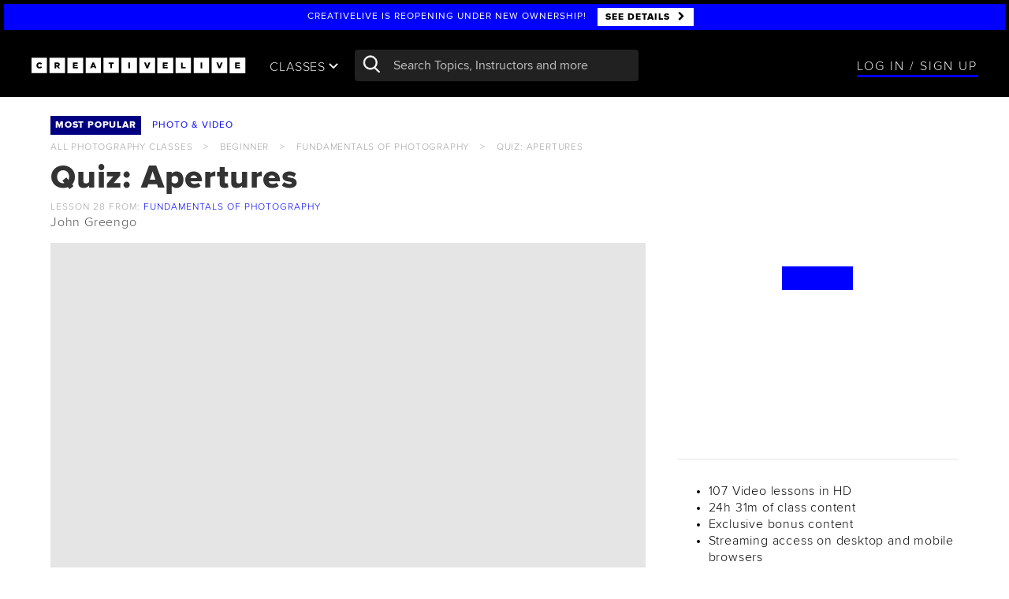

--- FILE ---
content_type: text/html; charset=utf-8
request_url: https://site.creativelive.com/templates/banner/terms.html
body_size: 186
content:
<div class="banner-terms" ng-if="showTermsBanner">
  <div class="banner-background"></div>
  <div class="container">
    <div class="row">
      <p class="col-sm-12 lead text-center" ng-bind-html="::'banner-privacy-label' | i18n:'We\'ve updated our Privacy Policy effective May 25, 2018, you can review updated language <a target=\'_blank\' href=\'/privacy\'>here</a>.'"></p>
    </div>
    <div class="row">
      <div class="col-sm-12 text-center">
        <button ng-click="onTermsClick()" class="btn btn-primary">Got it! Close and don't show again.</button>
      </div>
    </div>
  </div>
</div>


--- FILE ---
content_type: text/html; charset=utf-8
request_url: https://site.creativelive.com/templates/banner/rsvp-course.html
body_size: 503
content:
<div class="banner-rsvp-course" ng-if="!isAdmin && !owned">
  <banner-fixed>
    <div ng-show="!hasContent() && is_container">
      <div class="rsvp-bar bg-gray0">
        <div class="container-fluid">
          <div class="row">
            <a ng-href="{{ event.url }}" class="col-xs-12 col-sm-3 col-lg-3 bg-purple pad-top-m pad-bottom-l">
              <p class="margin-none white">{{ 'banner-rsvp-backlink-text' | i18n:'This class is part of' }}</p>
              <p class="title margin-none font-size-m white text-uppercase" ng-bind="event.title"></p>
            </a>
            <div class="col-xs-12 col-sm-4 col-lg-3 pad-top-m">
              <p class="date margin-none">{{ date }}</p>
              <p class="margin-none">{{ 'banner-rsvp-date-subtext' | i18n:'watch for FREE' }}</p>
            </div>
            <div class="col-xs-12 col-sm-3 col-lg-4 pad-top-m">
              <p class="text" ng-bind="event.description"></p>
            </div>
            <div class="col-xs-12 col-sm-2 col-lg-2 text-right-sm margin-top-s pad-top-s pad-bottom-l">
              <cta-follow
                ng-if="event._id"
                entity="event"
                entity-id="{{ event._id }}"
                can-unfollow="false"
                can-follow="{{ event.product.source.flags.indexOf('!allow_enrollment') === -1 }}"
              >
                <follow>
                  <button class="btn btn-white btn-wide">RSVP</button>
                </follow>
                <following>
                  <span class="text-muted">You are enrolled.</span>
                </following>
              </cta-follow>
            </div>
          </div>
        </div>
      </div>
    </div>
    <div ng-show="hasContent() && is_container">
      <div class="rsvp-bar bg-purple">
        <a ng-href="{{ event.url }}"class="container-fluid pad-top-m pad-bottom-l text-center">
          <p class="margin-none white">{{ 'banner-rsvp-backlink-text' | i18n:'This class is part of' }}</p>
          <p class="title margin-none font-size-m white text-uppercase" ng-bind="event.title"></p>
        </a>
      </div>
    </div>
  </banner-fixed>
</div>


--- FILE ---
content_type: text/html; charset=utf-8
request_url: https://site.creativelive.com/templates/cl-course-badge/courseBadge.html
body_size: 50
content:
<span class="course-badge text-uppercase font-size-xsmall" ng-if="::(trending || mostPopular || staffFavorite || newClass)">
  <span class="trending" ng-if="::trending">
    trending
  </span>
  <span class="most-popular" ng-if="::mostPopular">
    <span>most popular</span>
  </span>
  <span class="staff-favorite" ng-if="::staffFavorite">
    <span>staff favorite</span>
  </span>
  <span class="new-class" ng-if="::newClass">
    <span>new class</span>
  </span>
</span>


--- FILE ---
content_type: text/html; charset=utf-8
request_url: https://site.creativelive.com/templates/leon/leon-button.html
body_size: 171
content:
<div
  class="chat-button"
  ng-show="!isEdgeOrIE && showButton"
  feature-toggle
  feature="chat">
  <div class="btn btn-small btn-white chat-button hidden-xs"
       ng-style="{'margin-top': shiftDown ? '50px' : '0px'}"
       login-required via="chat"
       verification-required
       click-after-valid="false">
    <span class="font-size-xsmall font-weight-heavy" ng-bind="::'cl-chat-button-cta' | i18n:'Join Chat'"></span>
  </div>
  <div
    class="overlay-button"
    login-required via="chat"
    verification-required
    click-after-valid="false">
    <div cl-icon template="chat"></div>
  </div>
</div>


--- FILE ---
content_type: text/html; charset=utf-8
request_url: https://site.creativelive.com/templates/banner/fixed.html
body_size: -80
content:
<div class="banner-fixed pristine">
  <div ng-transclude></div>
</div>


--- FILE ---
content_type: text/css
request_url: https://cdn2.creativelive.com/p/css/global/main.cb5b324.css
body_size: 89409
content:
body,html{margin:0;padding:0}.forcecdntoupdate{color:#fff}.cl-video-player .lesson-page-overlay .large-play-triangle,.clickable{cursor:pointer}.not-clickable{cursor:default!important}.wrap-content{display:inline-block}.btn.btn-width-80{width:80px}body.modal-open{overflow:auto;margin-right:0}.carousel.fade{opacity:1}.carousel.fade .item{transition:opacity ease-in-out 1.2s;left:0!important;opacity:0;top:0;position:absolute;width:100%;display:block!important;z-index:1;-webkit-backface-visibility:hidden;-moz-backface-visibility:hidden;backface-visibility:hidden}.carousel.fade .item:first-child{top:auto;position:relative}.carousel.fade .item.active{opacity:1;z-index:2}.modal-header{border-bottom:none}.dropdown-menu li a{-webkit-tap-highlight-color:#E6E6E6}.clearfix:after,.clearfix:before{content:" ";display:table}.clearfix:after{clear:both}.absolute,.banner-terms .banner-background,.bottom-left-info,.cart-icon-container .cart-icon-has-item,.course-tile-wrapper .course-tile .enroll-button,.enterprise-account-page .account-header .list-menu,.student-account-profile-header .cover-image .change-cover.btn,.subscription-seat-management .loading-container,.subscription-seat-management .loading-container .loader:after,.subscription-seat-management .loading-container .loader:before,.subscription-seat-management .toolbar .toolbar--search .toolbar--search--clear,.whole-cart-dropdown{position:absolute!important}.banner-terms .container,.blog-card,.channel-link-tile .topic,.channels-snapshot .section .image-container,.cl-auth .or-line span.text,.cl-modal .interests-container,.cl-topic-summary .summary-hero,.cl-topic-summary .summary-hero h2,.cl-topic-summary .summary-hero h3,.class-tile-container,.content-tile-container,.course-tile-container,.enterprise-account-page .account-header,.enterprise-account-page .account-header .dropdown,.enterprise-account-page .account-header a.h2,.enterprise-account-page .account-header a.h3,.enterprise-account-page nav.enterprise-account,.enterprise-product-pricing .remove-btn,.error-page .status-code-badge,.layer-topic-list .topic-tiles-container .topic-tile a,.learning-path .price-block .total-price,.learning-path-class,.learning-path-tile .learning-path-wrapper,.progress-chart .pie-container,.relative,.shopping-cart,.shopping-cart-has-item,.student-account-profile-header .profile-info-container .avatar-and-info .avatar,.student-account-profile-header .profile-info-container quote,.student-header .profile-header quote,.subscription-seat-management,.subscription-seat-management .loading-container .loader,.subscription-seat-management .toolbar .toolbar--search,.topic-editor-page,.topic-hero,.upcoming-tile .category-badge{position:relative!important}.pull-right,.watch-inner .wall-prompt-outer{float:right!important}.learning-path-class .lesson-icon,.learning-path-class-summary .lesson-icon,.list-thumb-container,.pull-left,.topic-hero a .fa-angle-left{float:left!important}.hide{display:none!important}.show{display:block!important}.invisible{visibility:hidden}.text-hide{font:0/0 a;color:transparent;text-shadow:none;background-color:transparent;border:0}.affix{position:fixed}.ng-cloak,.x-ng-cloak,[data-ng-cloak],[ng-cloak],[ng\:cloak],[x-ng-cloak]{display:none!important}@media print{.footer{display:none}}.red{color:red}@font-face{font-family:ProximaNova;src:url(../../font/styles/ProximaNova-LightWeb.eot);src:url(../../font/styles/ProximaNova-LightWeb.eot?#iefix) format("embedded-opentype"),url(../../font/styles/ProximaNova-LightWeb.woff) format("woff"),url(../../font/styles/ProximaNova-LightWeb.svg#cl-font-collection) format("svg");font-weight:300;font-style:normal}@font-face{font-family:ProximaNova;src:url(../../font/styles/ProximaNova-RegularWeb.eot);src:url(../../font/styles/ProximaNova-RegularWeb.eot?#iefix) format("embedded-opentype"),url(../../font/styles/ProximaNova-RegularWeb.woff) format("woff"),url(../../font/styles/ProximaNova-RegularWeb.svg#cl-font-collection) format("svg");font-weight:400;font-style:normal}@font-face{font-family:ProximaNova;src:url(../../font/styles/ProximaNova-ExtrabldWeb.eot);src:url(../../font/styles/ProximaNova-ExtrabldWeb.eot?#iefix) format("embedded-opentype"),url(../../font/styles/ProximaNova-ExtrabldWeb.woff) format("woff"),url(../../font/styles/ProximaNova-ExtrabldWeb.svg#cl-font-collection) format("svg");font-weight:800;font-style:normal}.container-full{margin-right:auto;margin-left:auto;padding-left:20px;padding-right:20px}@media (min-width:768px){.container-full{padding-left:0;padding-right:0;width:90%}}@media (min-width:768px){.container-full{padding-left:0;padding-right:0;width:90%}}body.locked{overflow:hidden!important}body.locked.mobile{position:fixed}body.lockedContent #all{height:0!important;overflow-y:hidden!important}body.navOpen #mainContent{z-index:-20}@media (min-width:768px){.container{padding-left:0;padding-right:0;width:90%;max-width:1500px}}.hide-empty:empty,body.mobile .hidden-mobile{display:none}.blog-card .line,.margin-0-auto,.modal-cl-upload .cl-cropper{margin:0 auto}.static{position:static}.fixed,.topic-editor-page .header{position:fixed}.learning-path-cms,.learning-path-tile .learning-path-wrapper,.overflow-hidden{overflow:hidden}.scroll-y{overflow-y:scroll}.scrollbar-visible::-webkit-scrollbar{-webkit-appearance:none;width:10px}.scrollbar-visible::-webkit-scrollbar-thumb{border-radius:0;background-color:rgba(0,0,0,.5);-webkit-box-shadow:0 0 1px rgba(255,255,255,.5)}.cl-modal .interests-container,.overflow-shadows-y{-webkit-overflow-scrolling:touch;background:linear-gradient(white 30%,#fff) local,linear-gradient(white,#fff 70%) 0 100% local,radial-gradient(farthest-side at 50% 0,rgba(0,0,0,.2),transparent),radial-gradient(farthest-side at 50% 100%,rgba(0,0,0,.2),transparent) 0 100%;background-repeat:no-repeat;background-size:100% 40px,100% 40px,100% 14px,100% 14px}#mainContent .featured-lesson,#mainContent .featured-lesson:before,#mainContent .perfect-timing,#mainContent .perfect-timing:before,#mainContent .play-cta,#mainContent .play-cta:before,.chat-button,.cl-topic-summary .summary-hero:after,.cl-video-player .blocked-overlay,.cl-video-player .blocked-overlay:before,.cl-video-player .cl-player-overlay,.cl-video-player .cl-stream-container,.cl-video-player .cl-videojs,.cl-video-player .lesson-page-overlay .overlay-content,.cl-video-player .players-container .cl-poster,.cl-video-player.fullscreen,.cl-video-player.fullscreen .players-container,.enterprise-account-page .account-header .cover-image,.fill-container-absolute,.interstitial,.interstitial .left,.interstitial .right,.leon,.leon-modal .modal-content,.leon-modal .modal-dialog,.leon-modal.modal.fade.in .modal-dialog,.modal-cl-gallery .modal-content .image-info,.modal-cl-gallery .modal-dialog,.modal-cl-gallery.modal.fade.in,.student-account-profile-header .cover-image,.student-header .profile-header .cover-image-container,.topic-tile .follow-container,.uploadable:after{position:absolute;top:0;right:0;left:0;bottom:0}.fill-width,.topic-editor .category table{width:100%}.class-tile.onair-hover-tile .class-tile-container,.content-tile.onair-hover-tile .content-tile-container,.fill-height{height:100%}.fill-height-viewport{min-height:calc(100vh - 96px)}.fill-container-static{width:100%;height:100%}.align-middle,.channels-snapshot .section .image-container .watch-now,.topic-editor-page .header .header-content span{position:absolute;top:50%;-webkit-transform:translateY(-50%);-khtml-transform:translateY(-50%);-moz-transform:translateY(-50%);-ms-transform:translateY(-50%);-o-transform:translateY(-50%);transform:translateY(-50%)}.align-middle.align-center{left:0;right:0}.align-middle.relative{position:relative}.align-middle-center,.banner-hero .banner-content,.cl-video-player.cl-affix .lesson-page-overlay .locked-lesson-message,.class-tile-container>.tile-info,.content-tile-container>.tile-info,.course-tile-container>.tile-info,.course-tile-wrapper .course-tile .image-container-split-play:hover .catalog-video-split-play,.course-tile-wrapper .course-tile .image-container:hover .catalog-video-play-btn,.leon .loading,.medium-tile .half-tile .tile-info,.modal-cl-upload .select-image-background,.progress-chart .pie-container .complete-container,.uploadable:before{position:absolute;top:50%;left:50%;width:100%;-webkit-transform:translate3d(-50%,-50%,0);-khtml-transform:translate3d(-50%,-50%,0);-moz-transform:translate3d(-50%,-50%,0);-ms-transform:translate3d(-50%,-50%,0);-o-transform:translate3d(-50%,-50%,0);transform:translate3d(-50%,-50%,0)}.align-middle-center.relative{position:relative}.dark-sheet{position:relative}.dark-sheet:after{content:'';position:absolute;top:0;right:0;left:0;bottom:0;z-index:1;background-color:rgba(0,0,0,.4)}.light-sheet{position:relative}.light-sheet:after{content:'';position:absolute;top:0;right:0;left:0;bottom:0;z-index:1;background-color:rgba(0,0,0,.05)}.valign-top{vertical-align:top}.valign-middle,.vertical-middle{vertical-align:middle}.valign-bottom{vertical-align:bottom}.block-level,.blog-card,.channels-snapshot .section .image-container .watch-now .btn.btn-white,.channels-snapshot .section .image-container .watch-now .class-date *,.learning-path-class .lesson,.learning-path-class-summary .lesson,.progress-chart .pie-container .pie{display:block}.inline,.wide-white span{display:inline}.display-table{display:table}.table-row{display:table-row}.table-cell{display:table-cell}@media (min-width:768px){.table-container{flex-direction:row;flex-wrap:wrap;display:flex;width:100%;margin:0 auto}.table-container .table-left{position:relative;width:60%}.table-container .table-right{position:relative;width:40%}}.list-unstyled ul{list-style:none}hr.xs{margin-top:2.5px;margin-bottom:2.5px}hr.sm{margin-top:5px;margin-bottom:5px}hr.md{margin-top:10px;margin-bottom:10px}hr.lg{margin-top:15px;margin-bottom:15px}hr.xl{margin-top:30px;margin-bottom:30px}.z-cave{z-index:-50}.z-ground{z-index:0}.bottom-left-info,.channel-link-tile .topic,.student-account-profile-header .cover-image .change-cover.btn,.student-account-profile-header .profile-info-container .avatar-and-info,.student-account-profile-header .profile-info-container quote,.student-header .profile-header quote,.z-skyline{z-index:50}.chat-button,.z-clouds{z-index:100}.z-atmos{z-index:150}@media (max-width:767px){.visible-phone{display:block!important}tr.visible-phone{display:table-row!important}td.visible-phone,th.visible-phone{display:table-cell!important}}@media (min-width:768px){.visible-phone{display:none!important}}@media (max-width:767px){.hidden-phone{display:none!important}}@media (min-width:768px){.hidden-phone{display:block!important}tr.hidden-phone{display:table-row!important}td.hidden-phone,th.hidden-phone{display:table-cell!important}}@media (min-width:992px){.product-video .product-video-wrapper{display:table;width:100%}.product-video .cell-top{display:table-cell;vertical-align:top}.product-video .cell-left{width:66.66666667%}.product-video .cell-right{width:33.33333333%}.product-video.hasAccess .product-video-wrapper{width:83.33333333%;margin:auto}}.product-video.hasAccess .cell-left{width:100%}.product-video.hasAccess .cell-right{display:none}.border-thick{border-width:2px}.flex-row,.gallery-list .masonry-layout,.subscription-seat-management .toolbar{margin:0 -20px;display:flex;flex-wrap:wrap}.flex-row.align-items-center{align-items:center}body{font-family:ProximaNova,Helvetica,sans-serif;font-weight:300;font-style:normal;line-height:21px;font-size:16px;letter-spacing:.05em}.h1,.layer-topic-list .topic-heading,.title-section,.topic-editor .category .title-section,h1{font-size:42px;line-height:40px;font-weight:800;text-transform:uppercase;margin-top:0;letter-spacing:2px}.course-collection-inner h1,.course-collection-inner h2,.h2,.instructors-box-inner h1,.instructors-box-inner h2,.landing-page-collection-inner .one .cover-content h1,.landing-page-collection-inner .one .cover-content h2,.layer-blog h1,.layer-blog h2,.learning-path .price-block .partial-price,.student-header .student-info .student-name p,.students-inner h1,.students-inner h2,.testimonials-inner h1,.testimonials-inner h2,.watch-inner h1,.watch-inner h2,h2{font-size:42px;line-height:1.2;font-weight:800;color:#333;text-transform:none;margin-top:0;letter-spacing:.8px}.white .h2,.white h2{color:#fff}.category-player-hero .event-info .event-title,.cl-video-player .lesson-page-overlay .overlay-content-small .lesson-title,.h3,.layer-topic-list .topic-cta,.upcoming-line .event-info .class-title,.upcoming-line .event-info .content-title,.upcoming-tile .upcoming-date .upcoming-day,h3{font-size:21px;line-height:25px;font-weight:800;text-transform:none;margin-top:0;letter-spacing:.8px}.course-tile-wrapper .course-tile .course-tile-title,.h4,.learning-path-header .follow i,.topic-editor-page .header .header-content span,h4{font-size:21px;line-height:25px;font-weight:400;text-transform:none;margin-top:0;letter-spacing:1px}.h5,.lead,.learning-path .description,.site-header .mobile-toggle,h5{font-size:18px;line-height:21px;letter-spacing:.5px;text-transform:none;margin-top:0}.large-class-title{font-size:32px;line-height:32px;font-weight:400;text-transform:none;margin-top:10px;margin-bottom:5px;letter-spacing:.5px}.large-class-title.one-line{max-height:32px;overflow:hidden}.large-class-title.two-line{max-height:64px;overflow:hidden}.large-class-title.three-line{max-height:96px;overflow:hidden}.large-class-title.four-line{max-height:128px;overflow:hidden}.large-class-title.six-line{max-height:192px;overflow:hidden}.large-class-title.ten-line{max-height:320px;overflow:hidden}.large-class-title.auto-line{max-height:none}.large-class-title.xs-one-line{max-height:32px}.large-class-title.xs-two-line{max-height:64px}.large-class-title.xs-three-line{max-height:96px}.large-class-title.xs-four-line{max-height:128px}.large-class-title.xs-six-line{max-height:320px}.large-class-title.xs-auto-line{max-height:none}@media (min-width:768px){.large-class-title.sm-one-line{max-height:32px}.large-class-title.sm-two-line{max-height:64px}.large-class-title.sm-three-line{max-height:96px}.large-class-title.sm-four-line{max-height:128px}.large-class-title.sm-six-line{max-height:320px}.large-class-title.sm-auto-line{max-height:none}}@media (min-width:992px){.large-class-title.md-one-line{max-height:32px}.large-class-title.md-two-line{max-height:64px}.large-class-title.md-three-line{max-height:96px}.large-class-title.md-four-line{max-height:128px}.large-class-title.md-six-line{max-height:320px}.large-class-title.md-auto-line{max-height:none}}@media (min-width:1200px){.large-class-title.lg-one-line{max-height:32px}.large-class-title.lg-two-line{max-height:64px}.large-class-title.lg-three-line{max-height:96px}.large-class-title.lg-four-line{max-height:128px}.large-class-title.lg-six-line{max-height:320px}.large-class-title.lg-auto-line{max-height:none}}@media (min-width:1500px){.large-class-title.xl-one-line{max-height:32px}.large-class-title.xl-two-line{max-height:64px}.large-class-title.xl-three-line{max-height:96px}.large-class-title.xl-four-line{max-height:128px}.large-class-title.xl-six-line{max-height:320px}.large-class-title.xl-auto-line{max-height:none}}.class-title,.small-class-title{font-size:18px;line-height:21px;font-weight:300;text-transform:none;margin-top:10px;margin-bottom:5px;letter-spacing:.5px}.class-title.one-line,.small-class-title.one-line{max-height:21px;overflow:hidden}.class-title.two-line,.small-class-title.two-line{max-height:42px;overflow:hidden}.class-title.three-line,.small-class-title.three-line{max-height:63px;overflow:hidden}.class-title.four-line,.small-class-title.four-line{max-height:84px;overflow:hidden}.class-title.six-line,.small-class-title.six-line{max-height:126px;overflow:hidden}.class-title.ten-line,.small-class-title.ten-line{max-height:210px;overflow:hidden}.class-title.auto-line,.small-class-title.auto-line{max-height:none}.class-title.xs-one-line,.small-class-title.xs-one-line{max-height:21px}.class-title.xs-two-line,.small-class-title.xs-two-line{max-height:42px}.class-title.xs-three-line,.small-class-title.xs-three-line{max-height:63px}.class-title.xs-four-line,.small-class-title.xs-four-line{max-height:84px}.class-title.xs-six-line,.small-class-title.xs-six-line{max-height:210px}.class-title.xs-auto-line,.small-class-title.xs-auto-line{max-height:none}@media (min-width:768px){.class-title.sm-one-line,.small-class-title.sm-one-line{max-height:21px}.class-title.sm-two-line,.small-class-title.sm-two-line{max-height:42px}.class-title.sm-three-line,.small-class-title.sm-three-line{max-height:63px}.class-title.sm-four-line,.small-class-title.sm-four-line{max-height:84px}.class-title.sm-six-line,.small-class-title.sm-six-line{max-height:210px}.class-title.sm-auto-line,.small-class-title.sm-auto-line{max-height:none}}@media (min-width:992px){.class-title.md-one-line,.small-class-title.md-one-line{max-height:21px}.class-title.md-two-line,.small-class-title.md-two-line{max-height:42px}.class-title.md-three-line,.small-class-title.md-three-line{max-height:63px}.class-title.md-four-line,.small-class-title.md-four-line{max-height:84px}.class-title.md-six-line,.small-class-title.md-six-line{max-height:210px}.class-title.md-auto-line,.small-class-title.md-auto-line{max-height:none}}@media (min-width:1200px){.class-title.lg-one-line,.small-class-title.lg-one-line{max-height:21px}.class-title.lg-two-line,.small-class-title.lg-two-line{max-height:42px}.class-title.lg-three-line,.small-class-title.lg-three-line{max-height:63px}.class-title.lg-four-line,.small-class-title.lg-four-line{max-height:84px}.class-title.lg-six-line,.small-class-title.lg-six-line{max-height:210px}.class-title.lg-auto-line,.small-class-title.lg-auto-line{max-height:none}}@media (min-width:1500px){.class-title.xl-one-line,.small-class-title.xl-one-line{max-height:21px}.class-title.xl-two-line,.small-class-title.xl-two-line{max-height:42px}.class-title.xl-three-line,.small-class-title.xl-three-line{max-height:63px}.class-title.xl-four-line,.small-class-title.xl-four-line{max-height:84px}.class-title.xl-six-line,.small-class-title.xl-six-line{max-height:210px}.class-title.xl-auto-line,.small-class-title.xl-auto-line{max-height:none}}.cl-video-player .lesson-page-overlay.ended .ended-buy-cta,.class-label-category,.content-label-category,.h6,.live-now-sticker,h6{font-size:16px;line-height:inherit;font-weight:800;text-transform:none;letter-spacing:.5px;margin-top:0}.add-to-calendar .mobile-cal-menu,.course-tile-wrapper .course-tile .course-tile-instructors,.mobile-menu,.p,.upcoming-tile .upcoming-date,p{font-size:16px;line-height:inherit;font-weight:300;text-transform:none;letter-spacing:.5px;margin-top:0}.p.one-line,p.one-line{max-height:21px;overflow:hidden}.p.two-line,p.two-line{max-height:42px;overflow:hidden}.p.three-line,p.three-line{max-height:63px;overflow:hidden}.p.four-line,p.four-line{max-height:84px;overflow:hidden}.p.six-line,p.six-line{max-height:126px;overflow:hidden}.p.ten-line,p.ten-line{max-height:210px;overflow:hidden}.p.auto-line,p.auto-line{max-height:none}.p.xs-one-line,p.xs-one-line{max-height:21px}.p.xs-two-line,p.xs-two-line{max-height:42px}.p.xs-three-line,p.xs-three-line{max-height:63px}.p.xs-four-line,p.xs-four-line{max-height:84px}.p.xs-six-line,p.xs-six-line{max-height:210px}.p.xs-auto-line,p.xs-auto-line{max-height:none}@media (min-width:768px){.p.sm-one-line,p.sm-one-line{max-height:21px}.p.sm-two-line,p.sm-two-line{max-height:42px}.p.sm-three-line,p.sm-three-line{max-height:63px}.p.sm-four-line,p.sm-four-line{max-height:84px}.p.sm-six-line,p.sm-six-line{max-height:210px}.p.sm-auto-line,p.sm-auto-line{max-height:none}}@media (min-width:992px){.p.md-one-line,p.md-one-line{max-height:21px}.p.md-two-line,p.md-two-line{max-height:42px}.p.md-three-line,p.md-three-line{max-height:63px}.p.md-four-line,p.md-four-line{max-height:84px}.p.md-six-line,p.md-six-line{max-height:210px}.p.md-auto-line,p.md-auto-line{max-height:none}}@media (min-width:1200px){.p.lg-one-line,p.lg-one-line{max-height:21px}.p.lg-two-line,p.lg-two-line{max-height:42px}.p.lg-three-line,p.lg-three-line{max-height:63px}.p.lg-four-line,p.lg-four-line{max-height:84px}.p.lg-six-line,p.lg-six-line{max-height:210px}.p.lg-auto-line,p.lg-auto-line{max-height:none}}@media (min-width:1500px){.p.xl-one-line,p.xl-one-line{max-height:21px}.p.xl-two-line,p.xl-two-line{max-height:42px}.p.xl-three-line,p.xl-three-line{max-height:63px}.p.xl-four-line,p.xl-four-line{max-height:84px}.p.xl-six-line,p.xl-six-line{max-height:210px}.p.xl-auto-line,p.xl-auto-line{max-height:none}}.error-page .quote,.xlarge-text{font-size:80px;line-height:80px;font-weight:400;text-transform:none}.large-text{font-size:52px;line-height:55px;font-weight:400;text-transform:none}.mlarge-text{font-size:32px;line-height:40px;font-weight:800;text-transform:none}.small-text,.upcoming-tile .upcoming-action span,small{font-size:12px;line-height:15px;text-transform:none}.blog-card .blog-card-author,.caption,.cl-review-stats .description,.cl-video-player .lesson-page-overlay .overlay-content-small .yellow-tag,.cl-video-player .mobile-overlay-text,.comment .content .flagged-indicator,.comment .content .flagged-indicator .remove-flags,.filter-pill,.in-studio-blog-tile .blog-card-author,.instructor-name,.learning-path .price-block .purchase-message,.progress-class .overlay-text,.upcoming-tile .upcoming-date .upcoming-month,.upcoming-tile .upcoming-date .upcoming-weekday{font-size:12px;line-height:15px;text-transform:uppercase;letter-spacing:1px}.caption.one-line,.instructor-name.one-line{max-height:15px;overflow:hidden}.caption.two-line,.instructor-name.two-line{max-height:30px;overflow:hidden}.caption.three-line,.instructor-name.three-line{max-height:45px;overflow:hidden}.caption.four-line,.instructor-name.four-line{max-height:60px;overflow:hidden}.caption.six-line,.instructor-name.six-line{max-height:90px;overflow:hidden}.caption.ten-line,.instructor-name.ten-line{max-height:150px;overflow:hidden}.caption.auto-line,.instructor-name.auto-line{max-height:none}.caption.xs-one-line,.instructor-name.xs-one-line{max-height:15px}.caption.xs-two-line,.instructor-name.xs-two-line{max-height:30px}.caption.xs-three-line,.instructor-name.xs-three-line{max-height:45px}.caption.xs-four-line,.instructor-name.xs-four-line{max-height:60px}.caption.xs-six-line,.instructor-name.xs-six-line{max-height:150px}.caption.xs-auto-line,.instructor-name.xs-auto-line{max-height:none}@media (min-width:768px){.caption.sm-one-line,.instructor-name.sm-one-line{max-height:15px}.caption.sm-two-line,.instructor-name.sm-two-line{max-height:30px}.caption.sm-three-line,.instructor-name.sm-three-line{max-height:45px}.caption.sm-four-line,.instructor-name.sm-four-line{max-height:60px}.caption.sm-six-line,.instructor-name.sm-six-line{max-height:150px}.caption.sm-auto-line,.instructor-name.sm-auto-line{max-height:none}}@media (min-width:992px){.caption.md-one-line,.instructor-name.md-one-line{max-height:15px}.caption.md-two-line,.instructor-name.md-two-line{max-height:30px}.caption.md-three-line,.instructor-name.md-three-line{max-height:45px}.caption.md-four-line,.instructor-name.md-four-line{max-height:60px}.caption.md-six-line,.instructor-name.md-six-line{max-height:150px}.caption.md-auto-line,.instructor-name.md-auto-line{max-height:none}}@media (min-width:1200px){.caption.lg-one-line,.instructor-name.lg-one-line{max-height:15px}.caption.lg-two-line,.instructor-name.lg-two-line{max-height:30px}.caption.lg-three-line,.instructor-name.lg-three-line{max-height:45px}.caption.lg-four-line,.instructor-name.lg-four-line{max-height:60px}.caption.lg-six-line,.instructor-name.lg-six-line{max-height:150px}.caption.lg-auto-line,.instructor-name.lg-auto-line{max-height:none}}@media (min-width:1500px){.caption.xl-one-line,.instructor-name.xl-one-line{max-height:15px}.caption.xl-two-line,.instructor-name.xl-two-line{max-height:30px}.caption.xl-three-line,.instructor-name.xl-three-line{max-height:45px}.caption.xl-four-line,.instructor-name.xl-four-line{max-height:60px}.caption.xl-six-line,.instructor-name.xl-six-line{max-height:150px}.caption.xl-auto-line,.instructor-name.xl-auto-line{max-height:none}}.large-caption,.large-caption .instructor-name{font-size:16px;line-height:20px;text-transform:uppercase;letter-spacing:1px}.large-caption .instructor-name.one-line,.large-caption.one-line{max-height:20px;overflow:hidden}.large-caption .instructor-name.two-line,.large-caption.two-line{max-height:40px;overflow:hidden}.large-caption .instructor-name.three-line,.large-caption.three-line{max-height:60px;overflow:hidden}.large-caption .instructor-name.four-line,.large-caption.four-line{max-height:80px;overflow:hidden}.large-caption .instructor-name.six-line,.large-caption.six-line{max-height:120px;overflow:hidden}.large-caption .instructor-name.ten-line,.large-caption.ten-line{max-height:200px;overflow:hidden}.large-caption .instructor-name.auto-line,.large-caption.auto-line{max-height:none}.large-caption .instructor-name.xs-one-line,.large-caption.xs-one-line{max-height:20px}.large-caption .instructor-name.xs-two-line,.large-caption.xs-two-line{max-height:40px}.large-caption .instructor-name.xs-three-line,.large-caption.xs-three-line{max-height:60px}.large-caption .instructor-name.xs-four-line,.large-caption.xs-four-line{max-height:80px}.large-caption .instructor-name.xs-six-line,.large-caption.xs-six-line{max-height:200px}.large-caption .instructor-name.xs-auto-line,.large-caption.xs-auto-line{max-height:none}@media (min-width:768px){.large-caption .instructor-name.sm-one-line,.large-caption.sm-one-line{max-height:20px}.large-caption .instructor-name.sm-two-line,.large-caption.sm-two-line{max-height:40px}.large-caption .instructor-name.sm-three-line,.large-caption.sm-three-line{max-height:60px}.large-caption .instructor-name.sm-four-line,.large-caption.sm-four-line{max-height:80px}.large-caption .instructor-name.sm-six-line,.large-caption.sm-six-line{max-height:200px}.large-caption .instructor-name.sm-auto-line,.large-caption.sm-auto-line{max-height:none}}@media (min-width:992px){.large-caption .instructor-name.md-one-line,.large-caption.md-one-line{max-height:20px}.large-caption .instructor-name.md-two-line,.large-caption.md-two-line{max-height:40px}.large-caption .instructor-name.md-three-line,.large-caption.md-three-line{max-height:60px}.large-caption .instructor-name.md-four-line,.large-caption.md-four-line{max-height:80px}.large-caption .instructor-name.md-six-line,.large-caption.md-six-line{max-height:200px}.large-caption .instructor-name.md-auto-line,.large-caption.md-auto-line{max-height:none}}@media (min-width:1200px){.large-caption .instructor-name.lg-one-line,.large-caption.lg-one-line{max-height:20px}.large-caption .instructor-name.lg-two-line,.large-caption.lg-two-line{max-height:40px}.large-caption .instructor-name.lg-three-line,.large-caption.lg-three-line{max-height:60px}.large-caption .instructor-name.lg-four-line,.large-caption.lg-four-line{max-height:80px}.large-caption .instructor-name.lg-six-line,.large-caption.lg-six-line{max-height:200px}.large-caption .instructor-name.lg-auto-line,.large-caption.lg-auto-line{max-height:none}}@media (min-width:1500px){.large-caption .instructor-name.xl-one-line,.large-caption.xl-one-line{max-height:20px}.large-caption .instructor-name.xl-two-line,.large-caption.xl-two-line{max-height:40px}.large-caption .instructor-name.xl-three-line,.large-caption.xl-three-line{max-height:60px}.large-caption .instructor-name.xl-four-line,.large-caption.xl-four-line{max-height:80px}.large-caption .instructor-name.xl-six-line,.large-caption.xl-six-line{max-height:200px}.large-caption .instructor-name.xl-auto-line,.large-caption.xl-auto-line{max-height:none}}.bold-hr{width:100px;height:5px;background:#000;display:inline-block;vertical-align:5px}.onair-category-filter-line .links-container a,.progress-chart .course-stats p,.text-capitalize,.upcoming-line .event-info .time-topic .duration{text-transform:capitalize}.btn-social,.channel-link-tile .topic,.channels-snapshot .section .image-container .watch-now,.channels-snapshot .section .image-container .watch-now h6,.channels-snapshot .section.channel-snapshot-header *,.class-label-category,.class-tile-container>.tile-info,.content-label-category,.content-tile-container>.tile-info,.course-tile-container>.tile-info,.enterprise-account-page nav.enterprise-account ul li a,.error-page .author,.gift-purchase-confirmation .gift-info-title,.in-studio-blog-tile .section-title,.keep-watching .segment-info h6,.layer-topic-list .topic-tiles-container .topic-tile a .topic-title,.learning-path-tile .card .white-content .action,.learning-path-tile.marketing .learning-path-image .info-container .info .path-link,.live-now-sticker,.mobile-menu,.new-site-header .dropdown-menu.list-menu li a,.site-header .sub-nav,.sub-cta-inner .sidebar-countdown,.text-uppercase,.topic-editor .category table tr td .topic-name,.topic-editor-page .header .header-content span,.topic-tile .info .topic,.topic-tile-without-image .topic,.upcoming-classes-inner .anchor-link,.upcoming-line .event-info .instructor,.upcoming-line .event-info .instructor-name,.upcoming-line .event-info .time-topic,.wide-white span{text-transform:uppercase}.text-lowercase{text-transform:lowercase}.text-normalcase{text-transform:none}.text-underline{text-decoration:underline}.line-through{text-decoration:line-through}.font-size-xlarge{font-size:52px}.font-size-large{font-size:42px}.error-page .status-code-badge .status-code,.font-size-medium{font-size:21px}.font-size-small{font-size:16px}.comment .metadata,.font-size-xsmall,.progress-chart .stats{font-size:12px}.font-size-xxl{font-size:80px}.font-size-xl{font-size:52px}.font-size-l,.learning-path-tile.marketing .learning-path-image .info-container .info .price,.sub-cta-inner .timer-info{font-size:42px}.cl-onboarding-stripe .verify-email-display,.error-page .author,.error-page .message,.font-size-m,.hero-class .topic-content .instructor-name,.learning-path-tile .follow i,.live-tile .live-tile-info .live-tile-title,.modal .logo,.upcoming-tile{font-size:21px}.font-size-mlarge{font-size:32px}.font-size-title,.onair-category-filter-line .links-container a{font-size:18px}.enterprise-product-pricing label,.font-size-s,.new-site-header .dropdown-menu.list-menu li a,.topic-editor .category table tr td .topic-name{font-size:16px}.blog-card .action,.category-nav,.comment .content .send-failed-message,.font-size-xs,.font-size-xxs,.gift-purchase-confirmation .gift-info-title,.live-tile .live-tile-info .live-tile-instructors,.mini-tile-inner .mini-tile-description,.mini-tile-inner .mini-tile-description .mini-tile-instructors,.moderation.collapsed button,.student-card .student-header .student-name p,.upcoming-tile .upcoming-action .enrolled-action .hover-message,.wide-white span{font-size:12px}.line-height-xxl{line-height:80px}.line-height-xl{line-height:55px}.line-height-l{line-height:40px}.line-height-m{line-height:25px}.line-height-s{line-height:21px}.class-tile-container .class-date h3,.class-tile-container .class-date p,.content-tile-container .content-date h3,.content-tile-container .content-date p,.course-tile-container .class-date h3,.course-tile-container .class-date p,.course-tile-wrapper .course-tile .course-tile-info,.line-height-xs,.line-item-tile .cart-dropdown-info .class-title,.list-thumb-horizontal ul,.medium-tile .half-tile .class-date h3,.medium-tile .half-tile .class-date p,.medium-tile .half-tile .content-date h3,.medium-tile .half-tile .content-date p,.vertical-tile .description{line-height:20px}.countdown-timer .timer-item,.line-height-xxs,.side-panel-button{line-height:15px}.channels-snapshot .section .image-container .watch-now .btn.btn-white,.cl-video-player .lesson-page-overlay .overlay-content-small .yellow-tag,.cl-video-player .lesson-page-overlay.watch-trailer .overlay-content .btn,.class-tile.onair-hover-tile .class-tile-container .class-title,.comment .author,.confirmation-page .table .billing-label,.content-tile.onair-hover-tile .content-tile-container .content-title,.error-page .quote,.error-page .status-code-badge .status-code,.follow-status,.font-weight-heavy,.font-weight-heavy.btn,.gift-purchase-confirmation .gift-info-title,.layer-topic-list .topic-tiles-container .topic-tile a .topic-title,.learning-path .price-block .total-price,.learning-path-tile .follow .btn,.live-now-sticker,.progress-chart .course-stats p,.topic-editor .category table tr td .topic-name,.upcoming-line .event-info .time-topic .duration,.upcoming-line .event-info .time-topic .personalization{font-weight:800}.add-to-calendar .mobile-cal-menu,.add-to-calendar .mobile-cal-menu li,.cl-auth .or-line span.text,.cl-review-stats .bar-stats .number,.error-page .author,.error-page .message,.font-weight-bold,.font-weight-bold.btn,.learning-path-tile .card .white-content .action,.mobile-menu,.mobile-menu li,.new-site-header .dropdown-menu.list-menu li a,.progress-class .overlay-text,.site-header,.student-account-profile-header .profile-info-container quote,.student-header .profile-header quote,cl-ent-subscription-checkout cl-ent-subscription-checkout-view .enterprise-checkout__summary .enterprise-checkout__summary__row .enterprise-checkout__summary__entry{font-weight:400}#cross-sell-small-container .cross-sell-tile .cross-sell-info .title,.cl-onboarding-stripe .verify-email-display,.class-label-category,.content-label-category,.enterprise-product-pricing label,.font-weight-light,.font-weight-light.btn,.font-weight-regular,.font-weight-regular.btn,.font-weight-thin,.font-weight-thin.btn,.learning-path .price-block .partial-price,.modal .logo,.watch-inner .wall-prompt-outer,cl-ent-subscription-checkout cl-ent-subscription-checkout-view .enterprise-checkout__summary{font-weight:300}.brand-primary-hover:hover{color:#00F}.pointer{cursor:pointer}.ellipsis{text-overflow:ellipsis;white-space:nowrap;overflow:hidden}@media (max-width:991px){.large-class-title{font-size:21px;line-height:21px}.large-class-title.one-line{max-height:21px;overflow:hidden}.large-class-title.two-line{max-height:42px;overflow:hidden}.large-class-title.three-line{max-height:63px;overflow:hidden}.large-class-title.four-line{max-height:84px;overflow:hidden}.large-class-title.six-line{max-height:126px;overflow:hidden}.large-class-title.ten-line{max-height:210px;overflow:hidden}.large-class-title.auto-line{max-height:none}.large-class-title.xs-one-line{max-height:21px}.large-class-title.xs-two-line{max-height:42px}.large-class-title.xs-three-line{max-height:63px}.large-class-title.xs-four-line{max-height:84px}.large-class-title.xs-six-line{max-height:210px}.large-class-title.xs-auto-line{max-height:none}.large-caption,.large-caption .instructor-name{font-size:12px;line-height:15px}.large-caption .instructor-name.one-line,.large-caption.one-line{max-height:15px;overflow:hidden}.large-caption .instructor-name.two-line,.large-caption.two-line{max-height:30px;overflow:hidden}.large-caption .instructor-name.three-line,.large-caption.three-line{max-height:45px;overflow:hidden}.large-caption .instructor-name.four-line,.large-caption.four-line{max-height:60px;overflow:hidden}.large-caption .instructor-name.six-line,.large-caption.six-line{max-height:90px;overflow:hidden}.large-caption .instructor-name.ten-line,.large-caption.ten-line{max-height:150px;overflow:hidden}.large-caption .instructor-name.auto-line,.large-caption.auto-line{max-height:none}.large-caption .instructor-name.xs-one-line,.large-caption.xs-one-line{max-height:15px}.large-caption .instructor-name.xs-two-line,.large-caption.xs-two-line{max-height:30px}.large-caption .instructor-name.xs-three-line,.large-caption.xs-three-line{max-height:45px}.large-caption .instructor-name.xs-four-line,.large-caption.xs-four-line{max-height:60px}.large-caption .instructor-name.xs-six-line,.large-caption.xs-six-line{max-height:150px}.large-caption .instructor-name.xs-auto-line,.large-caption.xs-auto-line{max-height:none}}@media (max-width:991px) and (min-width:768px){.large-class-title.sm-one-line{max-height:21px}.large-class-title.sm-two-line{max-height:42px}.large-class-title.sm-three-line{max-height:63px}.large-class-title.sm-four-line{max-height:84px}.large-class-title.sm-six-line{max-height:210px}.large-class-title.sm-auto-line{max-height:none}}@media (max-width:991px) and (min-width:992px){.large-class-title.md-one-line{max-height:21px}.large-class-title.md-two-line{max-height:42px}.large-class-title.md-three-line{max-height:63px}.large-class-title.md-four-line{max-height:84px}.large-class-title.md-six-line{max-height:210px}.large-class-title.md-auto-line{max-height:none}}@media (max-width:991px) and (min-width:1200px){.large-class-title.lg-one-line{max-height:21px}.large-class-title.lg-two-line{max-height:42px}.large-class-title.lg-three-line{max-height:63px}.large-class-title.lg-four-line{max-height:84px}.large-class-title.lg-six-line{max-height:210px}.large-class-title.lg-auto-line{max-height:none}}@media (max-width:991px) and (min-width:1500px){.large-class-title.xl-one-line{max-height:21px}.large-class-title.xl-two-line{max-height:42px}.large-class-title.xl-three-line{max-height:63px}.large-class-title.xl-four-line{max-height:84px}.large-class-title.xl-six-line{max-height:210px}.large-class-title.xl-auto-line{max-height:none}}@media (max-width:991px) and (min-width:768px){.large-caption .instructor-name.sm-one-line,.large-caption.sm-one-line{max-height:15px}.large-caption .instructor-name.sm-two-line,.large-caption.sm-two-line{max-height:30px}.large-caption .instructor-name.sm-three-line,.large-caption.sm-three-line{max-height:45px}.large-caption .instructor-name.sm-four-line,.large-caption.sm-four-line{max-height:60px}.large-caption .instructor-name.sm-six-line,.large-caption.sm-six-line{max-height:150px}.large-caption .instructor-name.sm-auto-line,.large-caption.sm-auto-line{max-height:none}}@media (max-width:991px) and (min-width:992px){.large-caption .instructor-name.md-one-line,.large-caption.md-one-line{max-height:15px}.large-caption .instructor-name.md-two-line,.large-caption.md-two-line{max-height:30px}.large-caption .instructor-name.md-three-line,.large-caption.md-three-line{max-height:45px}.large-caption .instructor-name.md-four-line,.large-caption.md-four-line{max-height:60px}.large-caption .instructor-name.md-six-line,.large-caption.md-six-line{max-height:150px}.large-caption .instructor-name.md-auto-line,.large-caption.md-auto-line{max-height:none}}@media (max-width:991px) and (min-width:1200px){.large-caption .instructor-name.lg-one-line,.large-caption.lg-one-line{max-height:15px}.large-caption .instructor-name.lg-two-line,.large-caption.lg-two-line{max-height:30px}.large-caption .instructor-name.lg-three-line,.large-caption.lg-three-line{max-height:45px}.large-caption .instructor-name.lg-four-line,.large-caption.lg-four-line{max-height:60px}.large-caption .instructor-name.lg-six-line,.large-caption.lg-six-line{max-height:150px}.large-caption .instructor-name.lg-auto-line,.large-caption.lg-auto-line{max-height:none}}@media (max-width:991px) and (min-width:1500px){.large-caption .instructor-name.xl-one-line,.large-caption.xl-one-line{max-height:15px}.large-caption .instructor-name.xl-two-line,.large-caption.xl-two-line{max-height:30px}.large-caption .instructor-name.xl-three-line,.large-caption.xl-three-line{max-height:45px}.large-caption .instructor-name.xl-four-line,.large-caption.xl-four-line{max-height:60px}.large-caption .instructor-name.xl-six-line,.large-caption.xl-six-line{max-height:150px}.large-caption .instructor-name.xl-auto-line,.large-caption.xl-auto-line{max-height:none}}@media (max-width:767px){.large-text{font-size:42px}.course-collection-inner h1,.course-collection-inner h2,.h1,.h2,.instructors-box-inner h1,.instructors-box-inner h2,.landing-page-collection-inner .one .cover-content h1,.landing-page-collection-inner .one .cover-content h2,.layer-blog h1,.layer-blog h2,.layer-topic-list .topic-heading,.learning-path .price-block .partial-price,.student-header .student-info .student-name p,.students-inner h1,.students-inner h2,.testimonials-inner h1,.testimonials-inner h2,.title-section,.topic-editor .category .title-section,.watch-inner h1,.watch-inner h2,h1,h2{font-size:32px}.category-player-hero .event-info .event-title,.cl-video-player .lesson-page-overlay .overlay-content-small .lesson-title,.course-tile-wrapper .course-tile .course-tile-title,.h3,.h4,.h5,.layer-topic-list .topic-cta,.lead,.learning-path .description,.learning-path-header .follow i,.site-header .mobile-toggle,.topic-editor-page .header .header-content span,.upcoming-line .event-info .class-title,.upcoming-line .event-info .content-title,.upcoming-tile .upcoming-date .upcoming-day,h3,h4,h5{font-size:18px}.add-to-calendar .mobile-cal-menu,.cl-video-player .lesson-page-overlay.ended .ended-buy-cta,.class-label-category,.content-label-category,.course-tile-wrapper .course-tile .course-tile-instructors,.h6,.live-now-sticker,.mobile-menu,.p,.upcoming-tile .upcoming-date,body,h6,p{font-size:16px}.small-text,.upcoming-tile .upcoming-action span,caption,small{font-size:12px}.font-size-xlarge{font-size:42px}.font-size-large{font-size:32px}.mlarge-text{font-size:24px;line-height:32px}.error-page .status-code-badge .status-code,.font-size-medium{font-size:18px}.font-size-small{font-size:16px}.comment .metadata,.font-size-xsmall,.progress-chart .stats{font-size:12px}.font-size-xl,.font-size-xxl{font-size:42px}.font-size-l,.learning-path-tile.marketing .learning-path-image .info-container .info .price,.sub-cta-inner .timer-info{font-size:32px}.cl-onboarding-stripe .verify-email-display,.error-page .author,.error-page .message,.font-size-m,.hero-class .topic-content .instructor-name,.learning-path-tile .follow i,.live-tile .live-tile-info .live-tile-title,.modal .logo,.upcoming-tile{font-size:18px}.enterprise-product-pricing label,.font-size-s,.new-site-header .dropdown-menu.list-menu li a,.topic-editor .category table tr td .topic-name{font-size:16px}.blog-card .action,.category-nav,.comment .content .send-failed-message,.font-size-xs,.font-size-xxs,.gift-purchase-confirmation .gift-info-title,.live-tile .live-tile-info .live-tile-instructors,.mini-tile-inner .mini-tile-description,.mini-tile-inner .mini-tile-description .mini-tile-instructors,.moderation.collapsed button,.student-card .student-header .student-name p,.upcoming-tile .upcoming-action .enrolled-action .hover-message,.wide-white span{font-size:12px}.large-class-title{font-size:18px;line-height:18px}.large-class-title.one-line{max-height:18px;overflow:hidden}.large-class-title.two-line{max-height:36px;overflow:hidden}.large-class-title.three-line{max-height:54px;overflow:hidden}.large-class-title.four-line{max-height:72px;overflow:hidden}.large-class-title.six-line{max-height:108px;overflow:hidden}.large-class-title.ten-line{max-height:180px;overflow:hidden}.large-class-title.auto-line{max-height:none}.large-class-title.xs-one-line{max-height:18px}.large-class-title.xs-two-line{max-height:36px}.large-class-title.xs-three-line{max-height:54px}.large-class-title.xs-four-line{max-height:72px}.large-class-title.xs-six-line{max-height:180px}.large-class-title.xs-auto-line{max-height:none}.large-caption,.large-caption .instructor-name{font-size:12px;line-height:15px}.large-caption .instructor-name.one-line,.large-caption.one-line{max-height:15px;overflow:hidden}.large-caption .instructor-name.two-line,.large-caption.two-line{max-height:30px;overflow:hidden}.large-caption .instructor-name.three-line,.large-caption.three-line{max-height:45px;overflow:hidden}.large-caption .instructor-name.four-line,.large-caption.four-line{max-height:60px;overflow:hidden}.large-caption .instructor-name.six-line,.large-caption.six-line{max-height:90px;overflow:hidden}.large-caption .instructor-name.ten-line,.large-caption.ten-line{max-height:150px;overflow:hidden}.large-caption .instructor-name.auto-line,.large-caption.auto-line{max-height:none}.large-caption .instructor-name.xs-one-line,.large-caption.xs-one-line{max-height:15px}.large-caption .instructor-name.xs-two-line,.large-caption.xs-two-line{max-height:30px}.large-caption .instructor-name.xs-three-line,.large-caption.xs-three-line{max-height:45px}.large-caption .instructor-name.xs-four-line,.large-caption.xs-four-line{max-height:60px}.large-caption .instructor-name.xs-six-line,.large-caption.xs-six-line{max-height:150px}.large-caption .instructor-name.xs-auto-line,.large-caption.xs-auto-line{max-height:none}}@media (max-width:767px) and (min-width:768px){.large-class-title.sm-one-line{max-height:18px}.large-class-title.sm-two-line{max-height:36px}.large-class-title.sm-three-line{max-height:54px}.large-class-title.sm-four-line{max-height:72px}.large-class-title.sm-six-line{max-height:180px}.large-class-title.sm-auto-line{max-height:none}}@media (max-width:767px) and (min-width:992px){.large-class-title.md-one-line{max-height:18px}.large-class-title.md-two-line{max-height:36px}.large-class-title.md-three-line{max-height:54px}.large-class-title.md-four-line{max-height:72px}.large-class-title.md-six-line{max-height:180px}.large-class-title.md-auto-line{max-height:none}}@media (max-width:767px) and (min-width:1200px){.large-class-title.lg-one-line{max-height:18px}.large-class-title.lg-two-line{max-height:36px}.large-class-title.lg-three-line{max-height:54px}.large-class-title.lg-four-line{max-height:72px}.large-class-title.lg-six-line{max-height:180px}.large-class-title.lg-auto-line{max-height:none}}@media (max-width:767px) and (min-width:1500px){.large-class-title.xl-one-line{max-height:18px}.large-class-title.xl-two-line{max-height:36px}.large-class-title.xl-three-line{max-height:54px}.large-class-title.xl-four-line{max-height:72px}.large-class-title.xl-six-line{max-height:180px}.large-class-title.xl-auto-line{max-height:none}}@media (max-width:767px) and (min-width:768px){.large-caption .instructor-name.sm-one-line,.large-caption.sm-one-line{max-height:15px}.large-caption .instructor-name.sm-two-line,.large-caption.sm-two-line{max-height:30px}.large-caption .instructor-name.sm-three-line,.large-caption.sm-three-line{max-height:45px}.large-caption .instructor-name.sm-four-line,.large-caption.sm-four-line{max-height:60px}.large-caption .instructor-name.sm-six-line,.large-caption.sm-six-line{max-height:150px}.large-caption .instructor-name.sm-auto-line,.large-caption.sm-auto-line{max-height:none}}@media (max-width:767px) and (min-width:992px){.large-caption .instructor-name.md-one-line,.large-caption.md-one-line{max-height:15px}.large-caption .instructor-name.md-two-line,.large-caption.md-two-line{max-height:30px}.large-caption .instructor-name.md-three-line,.large-caption.md-three-line{max-height:45px}.large-caption .instructor-name.md-four-line,.large-caption.md-four-line{max-height:60px}.large-caption .instructor-name.md-six-line,.large-caption.md-six-line{max-height:150px}.large-caption .instructor-name.md-auto-line,.large-caption.md-auto-line{max-height:none}}@media (max-width:767px) and (min-width:1200px){.large-caption .instructor-name.lg-one-line,.large-caption.lg-one-line{max-height:15px}.large-caption .instructor-name.lg-two-line,.large-caption.lg-two-line{max-height:30px}.large-caption .instructor-name.lg-three-line,.large-caption.lg-three-line{max-height:45px}.large-caption .instructor-name.lg-four-line,.large-caption.lg-four-line{max-height:60px}.large-caption .instructor-name.lg-six-line,.large-caption.lg-six-line{max-height:150px}.large-caption .instructor-name.lg-auto-line,.large-caption.lg-auto-line{max-height:none}}@media (max-width:767px) and (min-width:1500px){.large-caption .instructor-name.xl-one-line,.large-caption.xl-one-line{max-height:15px}.large-caption .instructor-name.xl-two-line,.large-caption.xl-two-line{max-height:30px}.large-caption .instructor-name.xl-three-line,.large-caption.xl-three-line{max-height:45px}.large-caption .instructor-name.xl-four-line,.large-caption.xl-four-line{max-height:60px}.large-caption .instructor-name.xl-six-line,.large-caption.xl-six-line{max-height:150px}.large-caption .instructor-name.xl-auto-line,.large-caption.xl-auto-line{max-height:none}}@media (max-width:375px){.small-class-title{font-size:16px}}.text-left-xs{text-align:left}.text-center-xs{text-align:center}.text-right-xs{text-align:right}@media (min-width:768px){.text-left-sm{text-align:left}.text-center-sm{text-align:center}.text-right-sm{text-align:right}}@media (min-width:992px){.text-left-md{text-align:left}.text-center-md{text-align:center}.text-right-md{text-align:right}}@media (min-width:1200px){.text-left-lg{text-align:left}.text-center-lg{text-align:center}.text-right-lg{text-align:right}}@media (min-width:1500px){.text-left-xl{text-align:left}.text-center-xl{text-align:center}.text-right-xl{text-align:right}}#mainContent .featured-lesson,#mainContent .perfect-timing,.active-cart h2,.auth-container,.channels-snapshot .section .image-container .watch-now .class-date,.cl-auth-interests .interests-footer,.cl-auth-interests .interests-header,.cl-review-stats .description,.cl-video-player .blocked-overlay,.cl-video-player.cl-affix .lesson-page-overlay .locked-lesson-message,.class-tile-container .class-date,.class-tile-container>.tile-info,.confirmation-page .heading,.content-tile-container .content-date,.content-tile-container>.tile-info,.course-tile-container .class-date,.course-tile-container>.tile-info,.empty-cart h2,.enterprise-account-page .account-header,.enterprise-account-page nav.enterprise-account ul,.error-page .status-code-badge .status-code,.interstitial .left,.layer-topic-list .topic-cta,.layer-topic-list .topic-heading,.layer-topic-list .topic-sub,.layer-topic-list .topic-tiles-container .topic-tile a .topic-title,.leon .loading,.medium-tile .half-tile .tile-info,.new-site-header .whole-cart-dropdown .product-block .empty-cart-message,.progress-chart .pie-container .complete-container,.review-pane,.student-account-profile-header .profile-info-container .avatar-and-info .avatar,.sub-cta-inner .sidebar-countdown,.text-center,.topic-tile .follow-container,.upcoming-classes-inner .anchor-link,.upcoming-tile .category-badge,.watch-inner .wall-prompt-outer,.whole-cart-dropdown .dropdown-checkout-btn-block,.whole-cart-dropdown .product-block .empty-cart-message{text-align:center}.comment .actions,.comment .actions-mod,.error-page .author,.text-right,cl-ent-subscription-checkout cl-ent-subscription-checkout-view .enterprise-checkout__summary .enterprise-checkout__summary__row .enterprise-checkout__summary__entry{text-align:right}.channel-link-tile .topic,.cl-modal .interests-container,.cl-topic-summary,.comment .content .send-failed-message,.confirmation-page .table .billing-label,.modal-cl-gallery .modal-content .image-info,.text-left,.topic-editor .category .title-section,.whole-cart-dropdown{text-align:left}.text-shadow,.vertical-tile .description h3,.vertical-tile .description h6,.vertical-tile .description p,.watch-inner .wall-prompt-outer{text-shadow:0 0 5px rgba(0,0,0,.7)}.class-label-category,.content-label-category,.text-nowrap{white-space:nowrap}.strikethrough{position:relative;vertical-align:top}.strikethrough:before{content:"";position:absolute;top:48%;right:0;width:110%;border-top:1px solid #A4A4A4;-webkit-transform:rotate(-10deg);-moz-transform:rotate(-10deg);-ms-transform:rotate(-10deg);-o-transform:rotate(-10deg);transform:rotate(-10deg)}.aspect-16x9,.aspect-1x1,.aspect-2x1,.aspect-instructor,.cl-video-player .players-container,.in-studio .class-loader{display:block;width:100%;height:auto;position:relative;overflow:hidden}.aspect-16x9 .aspect-target,.aspect-16x9 img,.aspect-1x1 .aspect-target,.aspect-1x1 img,.aspect-2x1 .aspect-target,.aspect-2x1 img,.aspect-instructor .aspect-target,.aspect-instructor img{display:block;max-width:100%;max-height:100%;position:absolute;top:0;bottom:0;left:0;right:0}.aspect-16x9,.cl-video-player .players-container,.in-studio .class-loader{padding:56.25% 0 0}.aspect-1x1{padding:100% 0 0}.aspect-2x1{padding:50% 0 0}.aspect-instructor{padding:126.4% 0 0}.noselect{-webkit-touch-callout:none;-webkit-user-select:none;-khtml-user-select:none;-moz-user-select:none;-ms-user-select:none;user-select:none}.transparent{opacity:0}.opaque{opacity:1}.cursor-pointer,.enterprise-product-pricing .remove-btn{cursor:pointer}.cursor-help{cursor:help}.word-break{word-break:break-all}.accessible-hidden{position:absolute!important;clip:rect(1px,1px,1px,1px)}.text-fade{position:relative}.text-fade:after{content:'';position:absolute;left:0;right:0;bottom:0;height:50%;pointer-events:none;background:rgba(255,255,255,0);background:-moz-linear-gradient(top,rgba(255,255,255,0) 0,#fff 100%);background:-webkit-gradient(linear,left top,left bottom,color-stop(0,rgba(255,255,255,0)),color-stop(100%,#fff));background:-webkit-linear-gradient(top,rgba(255,255,255,0) 0,#fff 100%);background:-ms-linear-gradient(top,rgba(255,255,255,0) 0,#fff 100%);background:-o-linear-gradient(top,rgba(255,255,255,0) 0,#fff 100%);background:linear-gradient(to bottom,rgba(255,255,255,0) 0,#fff 100%);filter:progid:DXImageTransform.Microsoft.gradient(startColorstr='@start-color', endColorstr='@end-color', GradientType=0)}@-webkit-keyframes hvr-wobble-horizontal{16.65%{margin-right:8px}33.3%{margin-right:-6px}49.95%{margin-right:4px}66.6%{margin-right:-2px}83.25%{margin-right:1px}100%{margin-right:0}}@keyframes hvr-wobble-horizontal{16.65%{margin-right:8px}33.3%{margin-right:-6px}49.95%{margin-right:4px}66.6%{margin-right:-2px}83.25%{margin-right:1px}100%{margin-right:0}}.cl-onboarding-inline-following-topic,.cl-onboarding-stripe,.flexbox,.segment-list.lessons .segment,.student-account-profile-header .profile-info-container,.student-account-profile-header .profile-info-container .avatar-and-info,.subscription-seat-management .toolbar,.subscription-seat-management .toolbar>*{display:-webkit-box;display:-moz-box;display:-ms-flexbox;display:-webkit-flex;display:flex}.inline-flexbox{display:inline-flex}.flex-row,.gallery-list .masonry-layout,.subscription-seat-management .toolbar{-moz-box-direction:row;-webkit-box-direction:row;-webkit-flex-direction:row;-ms-flexbox-direction:row;-ms-flex-direction:row;flex-direction:row}.cl-onboarding-inline-following-topic,.flex-col{-moz-box-direction:column;-webkit-box-direction:column;-webkit-flex-direction:column;-ms-flexbox-direction:column;-ms-flex-direction:column}.align-content-start{align-content:start}.align-self-flex-start{align-self:start}.align-self-center,.cl-onboarding-inline-following-topic>*,.cl-onboarding-stripe>*{align-self:center}.align-self-flex-end{align-self:end}.align-items-center,.student-account-profile-header .profile-info-container,.student-account-profile-header .profile-info-container .avatar-and-info{align-items:center}.cl-onboarding-inline-following-topic>*,.cl-onboarding-stripe>*,.flex-grow-1{-webkit-flex-grow:1;flex-grow:1}.flex-basis-0{-webkit-flex-basis:0;flex-basis:0}.justify-content-space-between{justify-content:space-between}.justify-content-center,.student-account-profile-header .profile-info-container{justify-content:center}.justify-content-end{justify-content:flex-end}.flex-wrap{flex-wrap:wrap}@media print{.banner-top-container,.header-banner,.hide-print,.mobile-menu,.mobile-search,.mobile-toggle,.new-site-header{display:none!important}a[href]:after{content:none!important}.cc-icon,.confirmation-success-section,.fa-print,.offline-callout,.order-detail-header{display:none!important}.fill-height-viewport{min-height:0}.confirmation-page,.container{max-width:100%!important;width:100%!important}}.border-bottom-none{border-bottom:none}.border-top-none{border-top:none}.border-left-none{border-left:none}.border-right-none{border-right:none}.category-nav .category-col>div,.live-tile .live-dates,.pad-s,.testimonials-edit .list-unstyled input,.upcoming-tile .category-badge,.wide-white,cl-ent-subscription-checkout enterprise-pay-periods .enterprise-pay-periods{padding:5px}.margin-s{margin:5px}.learning-path-class .lesson-icon,.learning-path-class-summary .lesson-icon,.modal .btn-default,.modal .btn-dull,.modal .logo,.pad-top-s,.tags-manager input[type=text],.upcoming-tile .upcoming-date .upcoming-month{padding-top:5px}.countdown-timer .timer-title,.live-tile,.live-tile .live-tile-info .live-tile-instructors,.margin-top-s,.mini-tile-inner .mini-tile-description .mini-tile-instructors,.segment-list.downloads .segment .number,.segment-list.downloads .segment .segment-title,.testimonials-edit .list-unstyled li,.testimonials-edit .list-unstyled textarea,.upcoming-tile .upcoming-action .enrolled-action .hover-message{margin-top:5px}.pad-right-s,.subscription-seat-management--add-members [class*=col-],.subscription-seat-management--add-members [class^=col-],.subscription-seat-management--send-at-modal [class*=col-],.subscription-seat-management--send-at-modal [class^=col-]{padding-right:5px}.confirm-kick-modal .modal-content .btn.btn-danger,.layer-list .my-owned-outer .see-all,.margin-right-s,.tags-manager .tag,.upcoming-line .event-info .class-title,.upcoming-line .event-info .content-title{margin-right:5px}.modal .btn-default,.modal .btn-dull,.pad-bottom-s{padding-bottom:5px}.channels-snapshot .section.channel-snapshot-header * h3,.cl-auth-interests .interests-header .heading,.comment .content .flagged-indicator,.enterprise-product-pricing,.learning-path .price-block .partial-price,.margin-bottom-s,.tags-manager,.testimonials-edit .list-unstyled li,.upcoming-line .event-info .class-title,.upcoming-line .event-info .content-title,.upcoming-line .event-info .instructor,.upcoming-line .event-info .instructor-name,.upcoming-line .event-info .time-topic,.upcoming-line .live-now-sticker,.upcoming-tile{margin-bottom:5px}.pad-left-s,.subscription-seat-management--add-members [class*=col-],.subscription-seat-management--add-members [class^=col-],.subscription-seat-management--send-at-modal [class*=col-],.subscription-seat-management--send-at-modal [class^=col-]{padding-left:5px}.margin-left-s,.mini-tile-inner .mini-tile-description,.tags-manager .tag .close{margin-left:5px}.cl-video-player.cl-affix .lesson-page-overlay .locked-lesson-message,.mini-tile-inner,.pad-m,.testimonials-edit .list-unstyled textarea,.wide-white.vertical-bg-bundle.wide-white span{padding:10px}.layer-list .history-link,.margin-m{margin:10px}.banner-grey.ng-visible,.banner-top.ng-visible,.cart-items .cart-item,.cart-items .upsell-item,.cl-auth-interests .interests-footer,.header-banner,.new-site-header .dropdown-menu.list-menu,.new-site-header .dropdown-menu.list-menu li a,.pad-top-m,.topic-editor-page .header .header-content span,.topic-tile,cl-ent-subscription-checkout enterprise-pay-periods .enterprise-pay-periods .enterprise-pay-periods__includes,cl-ent-subscription-checkout enterprise-pay-periods .enterprise-pay-periods .enterprise-pay-periods__includes .enterprise-pay-periods__includes__list{padding-top:10px}.cl-tutorial .tutorial-container .content,.margin-top-m,.search-inner .cover-content .graphic-info img,.sidebar-inner .btn-default,.sub-cta-inner .btn-dull,.wide-white span{margin-top:10px}.layer-list .my-classes-product-view-history,.layer-list .my-classes-subscriptions-outer,.layer-list .my-owned-outer,.layer-list .my-starred-outer,.pad-right-m{padding-right:10px}.learning-path-class .lesson-icon,.learning-path-class-summary .lesson-icon,.margin-right-m,.mobile-menu li i.cl-icon-font,.mobile-menu li i.fa,.subscription-seat-management--send-at-modal .btn.margin-side-m{margin-right:10px}.active-cart h2,.banner-grey.ng-visible,.banner-top.ng-visible,.cart-items .cart-item,.cart-items .upsell-item,.cl-auth-interests .interests-footer,.empty-cart h2,.header-banner,.new-site-header .dropdown-menu.list-menu,.new-site-header .dropdown-menu.list-menu li a,.pad-bottom-m,.topic-tile{padding-bottom:10px}.cl-auth-interests .interests-header .leading,.class-tile-container .class-date,.content-tile-container .content-date,.course-tile-container .class-date,.course-tile-wrapper,.layer-list .my-owned-outer .see-all,.learning-path .price-block .total-price,.learning-path-class .lesson,.learning-path-class-summary .lesson,.live-now-sticker,.margin-bottom-m,.watch-inner li{margin-bottom:10px}.layer-list .my-classes-product-view-history,.layer-list .my-classes-subscriptions-outer,.layer-list .my-owned-outer,.layer-list .my-starred-outer,.pad-left-m{padding-left:10px}.banner-grey i,.banner-top i,.cl-review-stats .bar-stats .number,.class-label-category,.content-label-category,.margin-left-m,.progress-chart .course-stats,.progress-chart .stats,.subscription-seat-management--send-at-modal .btn.margin-side-m,.swimlanes-inner table tr td{margin-left:10px}.keep-watching .segment-info,.learning-path .price-block,.learning-path-tile .card .top-content,.pad-l,.subscription-seat-management .subscription-seat-management--container,.vertical-tile .description{padding:15px}.auth-container .mini-text,.margin-l,.onboarding-interests-modal .btn-primary{margin:15px}.cl-auth.auth-page .auth-page-container,.layer-list .more.upcoming,.more.upcoming,.onboarding-interests-modal .interests-container,.pad-top-l,.students-inner,.topic-editor .category table tr td .topic-name{padding-top:15px}.margin-top-l,.search-inner .cover-content .graphic-info .caption,.sub-cta-inner{margin-top:15px}.course-tile-wrapper,.live-tile .live-tile-info,.pad-right-l{padding-right:15px}.banner-hero h3,.keep-watching .segment-info .play-btn,.margin-right-l,.student-account-profile-header .profile-info-container .avatar-and-info .avatar,.upcoming-tile .upcoming-action .enrolled-action .hover-message{margin-right:15px}.cl-auth.auth-page .auth-page-container,.layer-list .more.upcoming,.layer-list .my-upcoming-outer,.more.upcoming,.pad-bottom-l,.students-inner,.topic-editor .category{padding-bottom:15px}.confirm-kick-modal .modal-content .user-display,.confirmation-page .confirmation-success-section,.instructor-profile-md .profile-image,.layer-topic-list .topic-heading,.margin-bottom-l,.subscription-seat-management--add-members .add-members-row{margin-bottom:15px}.course-tile-wrapper,.live-tile .live-tile-info,.pad-left-l,.watch-inner li,.wide-white.vertical-bg-bundle.wide-white span{padding-left:15px}.banner-hero h3,.margin-left-l{margin-left:15px}.auth-container,.channel-link-tile .topic,.cl-topic-summary .details,.cl-topic-summary .summary-hero,.pad-xl{padding:30px}.margin-xl{margin:30px}.blog-card .blog-card-info,.cl-auth-interests .interests-header,.layer,.layer-list .my-classes-product-view-history,.layer-list .my-classes-subscriptions-outer,.layer-list .my-owned-outer,.layer-list .my-starred-outer,.layer-list .my-upcoming-outer,.live-tile .live-tile-info,.pad-top-xl,.topic-editor .category table tr td,.topic-editor-page .header,.watch-outer{padding-top:30px}#reviewSubmitModal h3,.cl-onboarding-inline-following-topic .not-interested,.confirmation-page .heading,.layer-topic-list .topic-heading,.layer-topic-list .topic-tiles-container .topic-tile a,.margin-top-xl,.review-pane,.subscription-seat-management--add-members .button-group,.subscription-seat-management--send-at-modal .button-group,.swimlanes-inner table{margin-top:30px}.pad-right-xl{padding-right:30px}.margin-right-xl{margin-right:30px}.blog-card .blog-card-info,.cl-auth-interests .interests-header,.instructors-box-outer,.layer-list .my-classes-product-view-history,.layer-list .my-classes-subscriptions-outer,.layer-list .my-owned-outer,.layer-list .my-starred-outer,.live-tile .live-tile-info,.pad-bottom-xl,.topic-editor .category table tr td,.topic-editor-page .header{padding-bottom:30px}#reviewSubmitModal h3,.active-cart h2,.confirmation-page .heading,.empty-cart h2,.error-page .quote,.error-page:last-child,.hero-class .topic-content .instructor-name,.layer-blog h1,.layer-blog h2,.learning-path .description,.learning-path.inline-path .learning-path-tile,.margin-bottom-xl,.subscription-seat-management--add-members .button-group,.subscription-seat-management--send-at-modal .button-group,.welcome-header .text-block{margin-bottom:30px}.pad-left-xl{padding-left:30px}.cl-review i,.margin-left-xl,.subscription-seat-management .toolbar__members>:last-child{margin-left:30px}.banner-grey,.banner-hero,.banner-top,.channels-snapshot .section .image-container,.class-tile.onair-hover-tile .class-tile-container,.content-tile.onair-hover-tile .content-tile-container,.followed-topics.simple .explore-topics,.new-site-header .dropdown-menu.list-menu li,.pad-none,.upcoming-tile.mini .upcoming-action .enrolled-action{padding:0}.pad-none-left{padding-left:0}.pad-none-right{padding-right:0}.channel-link-tile .topic,.cl-auth-interests .channel-topics .title,.cl-video-player .lesson-page-overlay .overlay-content-small .lesson-title,.class-tile-container .class-date h3,.class-tile-container .class-date p,.content-tile-container .content-date h3,.content-tile-container .content-date p,.course-tile-container .class-date h3,.course-tile-container .class-date p,.footer ul,.learning-path .price-block .purchase-message,.learning-path-tile .card .white-content .action,.list-thumb-horizontal ul li .course-title,.margin-none,.medium-tile .half-tile .class-date h3,.medium-tile .half-tile .class-date p,.medium-tile .half-tile .content-date h3,.medium-tile .half-tile .content-date p,.modal .logo,.progress-chart .course-stats p,.progress-chart .pie-container .complete-container p,.segment-list.resources ol,.segment-list.resources ul,.swimlanes-inner .nav-tabs>li>a,.topic-tile .info h3,.topic-tile .info p,.vertical-tile .description h3,.vertical-tile .description h6,.wide-white.vertical-bg-bundle.wide-white span{margin:0}.layer:first-child,.my-topics .followed-topics button,.pad-top-none{padding-top:0}.margin-top-none,.payment-container input[type=radio]{margin-top:0}.pad-right-none{padding-right:0}.margin-right-none{margin-right:0}.my-topics .recommended-topics button,.pad-bottom-none,.topic-editor .category table tr td .topic-name{padding-bottom:0}.channels-snapshot .section .image-container .watch-now .class-date *,.keep-watching .segment-info h6,.keep-watching .segment-info p,.margin-bottom-none,.top-left-info .live-now-sticker{margin-bottom:0}.pad-left-none,.topic-editor .category .title-section{padding-left:0}.margin-left-none{margin-left:0}.xs-padding-s{padding:5px}.xs-padding-top-s{padding-top:5px}.xs-padding-right-s{padding-right:5px}.xs-padding-bottom-s{padding-bottom:5px}.xs-padding-left-s{padding-left:5px}.xs-padding-h-s,.xs-padding-side-s{padding-left:5px;padding-right:5px}.xs-padding-deck-s,.xs-padding-v-s{padding-top:5px;padding-bottom:5px}.xs-padding-m{padding:10px}.xs-padding-top-m{padding-top:10px}.xs-padding-right-m{padding-right:10px}.xs-padding-bottom-m{padding-bottom:10px}.xs-padding-left-m{padding-left:10px}.xs-padding-h-m,.xs-padding-side-m{padding-left:10px;padding-right:10px}.xs-padding-deck-m,.xs-padding-v-m{padding-top:10px;padding-bottom:10px}.xs-padding-l{padding:15px}.xs-padding-top-l{padding-top:15px}.xs-padding-right-l{padding-right:15px}.xs-padding-bottom-l{padding-bottom:15px}.xs-padding-left-l{padding-left:15px}.xs-padding-h-l,.xs-padding-side-l{padding-left:15px;padding-right:15px}.xs-padding-deck-l,.xs-padding-v-l{padding-top:15px;padding-bottom:15px}.xs-padding-xl{padding:30px}.xs-padding-top-xl{padding-top:30px}.xs-padding-right-xl{padding-right:30px}.xs-padding-bottom-xl{padding-bottom:30px}.xs-padding-left-xl{padding-left:30px}.xs-padding-h-xl,.xs-padding-side-xl{padding-left:30px;padding-right:30px}.xs-padding-deck-xl,.xs-padding-v-xl{padding-top:30px;padding-bottom:30px}.xs-padding-alt-s{padding:10px}.xs-padding-top-alt-s{padding-top:10px}.xs-padding-right-alt-s{padding-right:10px}.xs-padding-bottom-alt-s{padding-bottom:10px}.xs-padding-left-alt-s{padding-left:10px}.xs-padding-h-alt-s,.xs-padding-side-alt-s{padding-left:10px;padding-right:10px}.xs-padding-deck-alt-s,.xs-padding-v-alt-s{padding-top:10px;padding-bottom:10px}.xs-padding-alt-m{padding:20px}.xs-padding-top-alt-m{padding-top:20px}.xs-padding-right-alt-m{padding-right:20px}.xs-padding-bottom-alt-m{padding-bottom:20px}.xs-padding-left-alt-m{padding-left:20px}.xs-padding-h-alt-m,.xs-padding-side-alt-m{padding-left:20px;padding-right:20px}.xs-padding-deck-alt-m,.xs-padding-v-alt-m{padding-top:20px;padding-bottom:20px}.xs-padding-alt-l{padding:40px}.xs-padding-top-alt-l{padding-top:40px}.xs-padding-right-alt-l{padding-right:40px}.xs-padding-bottom-alt-l{padding-bottom:40px}.xs-padding-left-alt-l{padding-left:40px}.xs-padding-h-alt-l,.xs-padding-side-alt-l{padding-left:40px;padding-right:40px}.xs-padding-deck-alt-l,.xs-padding-v-alt-l{padding-top:40px;padding-bottom:40px}.xs-padding-alt-xl{padding:80px}.xs-padding-top-alt-xl{padding-top:80px}.xs-padding-right-alt-xl{padding-right:80px}.xs-padding-bottom-alt-xl{padding-bottom:80px}.xs-padding-left-alt-xl{padding-left:80px}.xs-padding-h-alt-xl,.xs-padding-side-alt-xl{padding-left:80px;padding-right:80px}.xs-padding-deck-alt-xl,.xs-padding-v-alt-xl{padding-top:80px;padding-bottom:80px}.xs-padding-none{padding:0}.xs-padding-top-none{padding-top:0}.xs-padding-right-none{padding-right:0}.xs-padding-bottom-none{padding-bottom:0}.xs-padding-left-none{padding-left:0}.xs-padding-h-none,.xs-padding-side-none{padding-left:0;padding-right:0}.xs-padding-deck-none,.xs-padding-v-none{padding-top:0;padding-bottom:0}.xs-margin-s{margin:5px}.xs-margin-top-s{margin-top:5px}.xs-margin-right-s{margin-right:5px}.xs-margin-bottom-s{margin-bottom:5px}.xs-margin-left-s{margin-left:5px}.xs-margin-h-s,.xs-margin-side-s{margin-left:5px;margin-right:5px}.xs-margin-deck-s,.xs-margin-v-s{margin-top:5px;margin-bottom:5px}.xs-margin-m{margin:10px}.xs-margin-top-m{margin-top:10px}.xs-margin-right-m{margin-right:10px}.xs-margin-bottom-m{margin-bottom:10px}.xs-margin-left-m{margin-left:10px}.xs-margin-h-m,.xs-margin-side-m{margin-left:10px;margin-right:10px}.xs-margin-deck-m,.xs-margin-v-m{margin-top:10px;margin-bottom:10px}.xs-margin-l{margin:15px}.xs-margin-top-l{margin-top:15px}.xs-margin-right-l{margin-right:15px}.xs-margin-bottom-l{margin-bottom:15px}.xs-margin-left-l{margin-left:15px}.xs-margin-h-l,.xs-margin-side-l{margin-left:15px;margin-right:15px}.xs-margin-deck-l,.xs-margin-v-l{margin-top:15px;margin-bottom:15px}.xs-margin-xl{margin:30px}.xs-margin-top-xl{margin-top:30px}.xs-margin-right-xl{margin-right:30px}.xs-margin-bottom-xl{margin-bottom:30px}.xs-margin-left-xl{margin-left:30px}.xs-margin-h-xl,.xs-margin-side-xl{margin-left:30px;margin-right:30px}.xs-margin-deck-xl,.xs-margin-v-xl{margin-top:30px;margin-bottom:30px}.xs-margin-alt-s{margin:10px}.xs-margin-top-alt-s{margin-top:10px}.xs-margin-right-alt-s{margin-right:10px}.xs-margin-bottom-alt-s{margin-bottom:10px}.xs-margin-left-alt-s{margin-left:10px}.xs-margin-h-alt-s,.xs-margin-side-alt-s{margin-left:10px;margin-right:10px}.xs-margin-deck-alt-s,.xs-margin-v-alt-s{margin-top:10px;margin-bottom:10px}.xs-margin-alt-m{margin:20px}.xs-margin-top-alt-m{margin-top:20px}.xs-margin-right-alt-m{margin-right:20px}.xs-margin-bottom-alt-m{margin-bottom:20px}.xs-margin-left-alt-m{margin-left:20px}.xs-margin-h-alt-m,.xs-margin-side-alt-m{margin-left:20px;margin-right:20px}.xs-margin-deck-alt-m,.xs-margin-v-alt-m{margin-top:20px;margin-bottom:20px}.xs-margin-alt-l{margin:40px}.xs-margin-top-alt-l{margin-top:40px}.xs-margin-right-alt-l{margin-right:40px}.xs-margin-bottom-alt-l{margin-bottom:40px}.xs-margin-left-alt-l{margin-left:40px}.xs-margin-h-alt-l,.xs-margin-side-alt-l{margin-left:40px;margin-right:40px}.xs-margin-deck-alt-l,.xs-margin-v-alt-l{margin-top:40px;margin-bottom:40px}.xs-margin-alt-xl{margin:80px}.xs-margin-top-alt-xl{margin-top:80px}.xs-margin-right-alt-xl{margin-right:80px}.xs-margin-bottom-alt-xl{margin-bottom:80px}.xs-margin-left-alt-xl{margin-left:80px}.xs-margin-h-alt-xl,.xs-margin-side-alt-xl{margin-left:80px;margin-right:80px}.xs-margin-deck-alt-xl,.xs-margin-v-alt-xl{margin-top:80px;margin-bottom:80px}.xs-margin-none{margin:0}.xs-margin-top-none{margin-top:0}.xs-margin-right-none{margin-right:0}.xs-margin-bottom-none{margin-bottom:0}.xs-margin-left-none{margin-left:0}.xs-margin-h-none,.xs-margin-side-none{margin-left:0;margin-right:0}.xs-margin-deck-none,.xs-margin-v-none{margin-top:0;margin-bottom:0}@media (min-width:768px){.sm-padding-s{padding:5px}.sm-padding-top-s{padding-top:5px}.sm-padding-right-s{padding-right:5px}.sm-padding-bottom-s{padding-bottom:5px}.sm-padding-left-s{padding-left:5px}.sm-padding-h-s,.sm-padding-side-s{padding-left:5px;padding-right:5px}.sm-padding-deck-s,.sm-padding-v-s{padding-top:5px;padding-bottom:5px}.sm-padding-m{padding:10px}.sm-padding-top-m{padding-top:10px}.sm-padding-right-m{padding-right:10px}.sm-padding-bottom-m{padding-bottom:10px}.sm-padding-left-m{padding-left:10px}.sm-padding-h-m,.sm-padding-side-m{padding-left:10px;padding-right:10px}.sm-padding-deck-m,.sm-padding-v-m{padding-top:10px;padding-bottom:10px}.sm-padding-l{padding:15px}.sm-padding-top-l{padding-top:15px}.sm-padding-right-l{padding-right:15px}.sm-padding-bottom-l{padding-bottom:15px}.sm-padding-left-l{padding-left:15px}.sm-padding-h-l,.sm-padding-side-l{padding-left:15px;padding-right:15px}.sm-padding-deck-l,.sm-padding-v-l{padding-top:15px;padding-bottom:15px}.sm-padding-xl{padding:30px}.sm-padding-top-xl{padding-top:30px}.sm-padding-right-xl{padding-right:30px}.sm-padding-bottom-xl{padding-bottom:30px}.sm-padding-left-xl{padding-left:30px}.sm-padding-h-xl,.sm-padding-side-xl{padding-left:30px;padding-right:30px}.sm-padding-deck-xl,.sm-padding-v-xl{padding-top:30px;padding-bottom:30px}.sm-padding-alt-s{padding:10px}.sm-padding-top-alt-s{padding-top:10px}.sm-padding-right-alt-s{padding-right:10px}.sm-padding-bottom-alt-s{padding-bottom:10px}.sm-padding-left-alt-s{padding-left:10px}.sm-padding-h-alt-s,.sm-padding-side-alt-s{padding-left:10px;padding-right:10px}.sm-padding-deck-alt-s,.sm-padding-v-alt-s{padding-top:10px;padding-bottom:10px}.sm-padding-alt-m{padding:20px}.sm-padding-top-alt-m{padding-top:20px}.sm-padding-right-alt-m{padding-right:20px}.sm-padding-bottom-alt-m{padding-bottom:20px}.sm-padding-left-alt-m{padding-left:20px}.sm-padding-h-alt-m,.sm-padding-side-alt-m{padding-left:20px;padding-right:20px}.sm-padding-deck-alt-m,.sm-padding-v-alt-m{padding-top:20px;padding-bottom:20px}.sm-padding-alt-l{padding:40px}.sm-padding-top-alt-l{padding-top:40px}.sm-padding-right-alt-l{padding-right:40px}.sm-padding-bottom-alt-l{padding-bottom:40px}.sm-padding-left-alt-l{padding-left:40px}.sm-padding-h-alt-l,.sm-padding-side-alt-l{padding-left:40px;padding-right:40px}.sm-padding-deck-alt-l,.sm-padding-v-alt-l{padding-top:40px;padding-bottom:40px}.sm-padding-alt-xl{padding:80px}.sm-padding-top-alt-xl{padding-top:80px}.sm-padding-right-alt-xl{padding-right:80px}.sm-padding-bottom-alt-xl{padding-bottom:80px}.sm-padding-left-alt-xl{padding-left:80px}.sm-padding-h-alt-xl,.sm-padding-side-alt-xl{padding-left:80px;padding-right:80px}.sm-padding-deck-alt-xl,.sm-padding-v-alt-xl{padding-top:80px;padding-bottom:80px}.sm-padding-none{padding:0}.sm-padding-top-none{padding-top:0}.sm-padding-right-none{padding-right:0}.sm-padding-bottom-none{padding-bottom:0}.sm-padding-left-none{padding-left:0}.sm-padding-h-none,.sm-padding-side-none{padding-left:0;padding-right:0}.sm-padding-deck-none,.sm-padding-v-none{padding-top:0;padding-bottom:0}.sm-margin-s{margin:5px}.sm-margin-top-s{margin-top:5px}.sm-margin-right-s{margin-right:5px}.sm-margin-bottom-s{margin-bottom:5px}.sm-margin-left-s{margin-left:5px}.sm-margin-h-s,.sm-margin-side-s{margin-left:5px;margin-right:5px}.sm-margin-deck-s,.sm-margin-v-s{margin-top:5px;margin-bottom:5px}.sm-margin-m{margin:10px}.sm-margin-top-m{margin-top:10px}.sm-margin-right-m{margin-right:10px}.sm-margin-bottom-m{margin-bottom:10px}.sm-margin-left-m{margin-left:10px}.sm-margin-h-m,.sm-margin-side-m{margin-left:10px;margin-right:10px}.sm-margin-deck-m,.sm-margin-v-m{margin-top:10px;margin-bottom:10px}.sm-margin-l{margin:15px}.sm-margin-top-l{margin-top:15px}.sm-margin-right-l{margin-right:15px}.sm-margin-bottom-l{margin-bottom:15px}.sm-margin-left-l{margin-left:15px}.sm-margin-h-l,.sm-margin-side-l{margin-left:15px;margin-right:15px}.sm-margin-deck-l,.sm-margin-v-l{margin-top:15px;margin-bottom:15px}.sm-margin-xl{margin:30px}.sm-margin-top-xl{margin-top:30px}.sm-margin-right-xl{margin-right:30px}.sm-margin-bottom-xl{margin-bottom:30px}.sm-margin-left-xl{margin-left:30px}.sm-margin-h-xl,.sm-margin-side-xl{margin-left:30px;margin-right:30px}.sm-margin-deck-xl,.sm-margin-v-xl{margin-top:30px;margin-bottom:30px}.sm-margin-alt-s{margin:10px}.sm-margin-top-alt-s{margin-top:10px}.sm-margin-right-alt-s{margin-right:10px}.sm-margin-bottom-alt-s{margin-bottom:10px}.sm-margin-left-alt-s{margin-left:10px}.sm-margin-h-alt-s,.sm-margin-side-alt-s{margin-left:10px;margin-right:10px}.sm-margin-deck-alt-s,.sm-margin-v-alt-s{margin-top:10px;margin-bottom:10px}.sm-margin-alt-m{margin:20px}.sm-margin-top-alt-m{margin-top:20px}.sm-margin-right-alt-m{margin-right:20px}.sm-margin-bottom-alt-m{margin-bottom:20px}.sm-margin-left-alt-m{margin-left:20px}.sm-margin-h-alt-m,.sm-margin-side-alt-m{margin-left:20px;margin-right:20px}.sm-margin-deck-alt-m,.sm-margin-v-alt-m{margin-top:20px;margin-bottom:20px}.sm-margin-alt-l{margin:40px}.sm-margin-top-alt-l{margin-top:40px}.sm-margin-right-alt-l{margin-right:40px}.sm-margin-bottom-alt-l{margin-bottom:40px}.sm-margin-left-alt-l{margin-left:40px}.sm-margin-h-alt-l,.sm-margin-side-alt-l{margin-left:40px;margin-right:40px}.sm-margin-deck-alt-l,.sm-margin-v-alt-l{margin-top:40px;margin-bottom:40px}.sm-margin-alt-xl{margin:80px}.sm-margin-top-alt-xl{margin-top:80px}.sm-margin-right-alt-xl{margin-right:80px}.sm-margin-bottom-alt-xl{margin-bottom:80px}.sm-margin-left-alt-xl{margin-left:80px}.sm-margin-h-alt-xl,.sm-margin-side-alt-xl{margin-left:80px;margin-right:80px}.sm-margin-deck-alt-xl,.sm-margin-v-alt-xl{margin-top:80px;margin-bottom:80px}.sm-margin-none{margin:0}.sm-margin-top-none{margin-top:0}.sm-margin-right-none{margin-right:0}.sm-margin-bottom-none{margin-bottom:0}.sm-margin-left-none{margin-left:0}.sm-margin-h-none,.sm-margin-side-none{margin-left:0;margin-right:0}.sm-margin-deck-none,.sm-margin-v-none{margin-top:0;margin-bottom:0}}@media (min-width:992px){.md-padding-s{padding:5px}.md-padding-top-s{padding-top:5px}.md-padding-right-s{padding-right:5px}.md-padding-bottom-s{padding-bottom:5px}.md-padding-left-s{padding-left:5px}.md-padding-h-s,.md-padding-side-s{padding-left:5px;padding-right:5px}.md-padding-deck-s,.md-padding-v-s{padding-top:5px;padding-bottom:5px}.md-padding-m{padding:10px}.md-padding-top-m{padding-top:10px}.md-padding-right-m{padding-right:10px}.md-padding-bottom-m{padding-bottom:10px}.md-padding-left-m{padding-left:10px}.md-padding-h-m,.md-padding-side-m{padding-left:10px;padding-right:10px}.md-padding-deck-m,.md-padding-v-m{padding-top:10px;padding-bottom:10px}.md-padding-l{padding:15px}.md-padding-top-l{padding-top:15px}.md-padding-right-l{padding-right:15px}.md-padding-bottom-l{padding-bottom:15px}.md-padding-left-l{padding-left:15px}.md-padding-h-l,.md-padding-side-l{padding-left:15px;padding-right:15px}.md-padding-deck-l,.md-padding-v-l{padding-top:15px;padding-bottom:15px}.md-padding-xl{padding:30px}.md-padding-top-xl{padding-top:30px}.md-padding-right-xl{padding-right:30px}.md-padding-bottom-xl{padding-bottom:30px}.md-padding-left-xl{padding-left:30px}.md-padding-h-xl,.md-padding-side-xl{padding-left:30px;padding-right:30px}.md-padding-deck-xl,.md-padding-v-xl{padding-top:30px;padding-bottom:30px}.md-padding-alt-s{padding:10px}.md-padding-top-alt-s{padding-top:10px}.md-padding-right-alt-s{padding-right:10px}.md-padding-bottom-alt-s{padding-bottom:10px}.md-padding-left-alt-s{padding-left:10px}.md-padding-h-alt-s,.md-padding-side-alt-s{padding-left:10px;padding-right:10px}.md-padding-deck-alt-s,.md-padding-v-alt-s{padding-top:10px;padding-bottom:10px}.md-padding-alt-m{padding:20px}.md-padding-top-alt-m{padding-top:20px}.md-padding-right-alt-m{padding-right:20px}.md-padding-bottom-alt-m{padding-bottom:20px}.md-padding-left-alt-m{padding-left:20px}.md-padding-h-alt-m,.md-padding-side-alt-m{padding-left:20px;padding-right:20px}.md-padding-deck-alt-m,.md-padding-v-alt-m{padding-top:20px;padding-bottom:20px}.md-padding-alt-l{padding:40px}.md-padding-top-alt-l{padding-top:40px}.md-padding-right-alt-l{padding-right:40px}.md-padding-bottom-alt-l{padding-bottom:40px}.md-padding-left-alt-l{padding-left:40px}.md-padding-h-alt-l,.md-padding-side-alt-l{padding-left:40px;padding-right:40px}.md-padding-deck-alt-l,.md-padding-v-alt-l{padding-top:40px;padding-bottom:40px}.md-padding-alt-xl{padding:80px}.md-padding-top-alt-xl{padding-top:80px}.md-padding-right-alt-xl{padding-right:80px}.md-padding-bottom-alt-xl{padding-bottom:80px}.md-padding-left-alt-xl{padding-left:80px}.md-padding-h-alt-xl,.md-padding-side-alt-xl{padding-left:80px;padding-right:80px}.md-padding-deck-alt-xl,.md-padding-v-alt-xl{padding-top:80px;padding-bottom:80px}.md-padding-none{padding:0}.md-padding-top-none{padding-top:0}.md-padding-right-none{padding-right:0}.md-padding-bottom-none{padding-bottom:0}.md-padding-left-none{padding-left:0}.md-padding-h-none,.md-padding-side-none{padding-left:0;padding-right:0}.md-padding-deck-none,.md-padding-v-none{padding-top:0;padding-bottom:0}.md-margin-s{margin:5px}.md-margin-top-s{margin-top:5px}.md-margin-right-s{margin-right:5px}.md-margin-bottom-s{margin-bottom:5px}.md-margin-left-s{margin-left:5px}.md-margin-h-s,.md-margin-side-s{margin-left:5px;margin-right:5px}.md-margin-deck-s,.md-margin-v-s{margin-top:5px;margin-bottom:5px}.md-margin-m{margin:10px}.md-margin-top-m{margin-top:10px}.md-margin-right-m{margin-right:10px}.md-margin-bottom-m{margin-bottom:10px}.md-margin-left-m{margin-left:10px}.md-margin-h-m,.md-margin-side-m{margin-left:10px;margin-right:10px}.md-margin-deck-m,.md-margin-v-m{margin-top:10px;margin-bottom:10px}.md-margin-l{margin:15px}.md-margin-top-l{margin-top:15px}.md-margin-right-l{margin-right:15px}.md-margin-bottom-l{margin-bottom:15px}.md-margin-left-l{margin-left:15px}.md-margin-h-l,.md-margin-side-l{margin-left:15px;margin-right:15px}.md-margin-deck-l,.md-margin-v-l{margin-top:15px;margin-bottom:15px}.md-margin-xl{margin:30px}.md-margin-top-xl{margin-top:30px}.md-margin-right-xl{margin-right:30px}.md-margin-bottom-xl{margin-bottom:30px}.md-margin-left-xl{margin-left:30px}.md-margin-h-xl,.md-margin-side-xl{margin-left:30px;margin-right:30px}.md-margin-deck-xl,.md-margin-v-xl{margin-top:30px;margin-bottom:30px}.md-margin-alt-s{margin:10px}.md-margin-top-alt-s{margin-top:10px}.md-margin-right-alt-s{margin-right:10px}.md-margin-bottom-alt-s{margin-bottom:10px}.md-margin-left-alt-s{margin-left:10px}.md-margin-h-alt-s,.md-margin-side-alt-s{margin-left:10px;margin-right:10px}.md-margin-deck-alt-s,.md-margin-v-alt-s{margin-top:10px;margin-bottom:10px}.md-margin-alt-m{margin:20px}.md-margin-top-alt-m{margin-top:20px}.md-margin-right-alt-m{margin-right:20px}.md-margin-bottom-alt-m{margin-bottom:20px}.md-margin-left-alt-m{margin-left:20px}.md-margin-h-alt-m,.md-margin-side-alt-m{margin-left:20px;margin-right:20px}.md-margin-deck-alt-m,.md-margin-v-alt-m{margin-top:20px;margin-bottom:20px}.md-margin-alt-l{margin:40px}.md-margin-top-alt-l{margin-top:40px}.md-margin-right-alt-l{margin-right:40px}.md-margin-bottom-alt-l{margin-bottom:40px}.md-margin-left-alt-l{margin-left:40px}.md-margin-h-alt-l,.md-margin-side-alt-l{margin-left:40px;margin-right:40px}.md-margin-deck-alt-l,.md-margin-v-alt-l{margin-top:40px;margin-bottom:40px}.md-margin-alt-xl{margin:80px}.md-margin-top-alt-xl{margin-top:80px}.md-margin-right-alt-xl{margin-right:80px}.md-margin-bottom-alt-xl{margin-bottom:80px}.md-margin-left-alt-xl{margin-left:80px}.md-margin-h-alt-xl,.md-margin-side-alt-xl{margin-left:80px;margin-right:80px}.md-margin-deck-alt-xl,.md-margin-v-alt-xl{margin-top:80px;margin-bottom:80px}.md-margin-none{margin:0}.md-margin-top-none{margin-top:0}.md-margin-right-none{margin-right:0}.md-margin-bottom-none{margin-bottom:0}.md-margin-left-none{margin-left:0}.md-margin-h-none,.md-margin-side-none{margin-left:0;margin-right:0}.md-margin-deck-none,.md-margin-v-none{margin-top:0;margin-bottom:0}}@media (min-width:1200px){.lg-padding-s{padding:5px}.lg-padding-top-s{padding-top:5px}.lg-padding-right-s{padding-right:5px}.lg-padding-bottom-s{padding-bottom:5px}.lg-padding-left-s{padding-left:5px}.lg-padding-h-s,.lg-padding-side-s{padding-left:5px;padding-right:5px}.lg-padding-deck-s,.lg-padding-v-s{padding-top:5px;padding-bottom:5px}.lg-padding-m{padding:10px}.lg-padding-top-m{padding-top:10px}.lg-padding-right-m{padding-right:10px}.lg-padding-bottom-m{padding-bottom:10px}.lg-padding-left-m{padding-left:10px}.lg-padding-h-m,.lg-padding-side-m{padding-left:10px;padding-right:10px}.lg-padding-deck-m,.lg-padding-v-m{padding-top:10px;padding-bottom:10px}.lg-padding-l{padding:15px}.lg-padding-top-l{padding-top:15px}.lg-padding-right-l{padding-right:15px}.lg-padding-bottom-l{padding-bottom:15px}.lg-padding-left-l{padding-left:15px}.lg-padding-h-l,.lg-padding-side-l{padding-left:15px;padding-right:15px}.lg-padding-deck-l,.lg-padding-v-l{padding-top:15px;padding-bottom:15px}.lg-padding-xl{padding:30px}.lg-padding-top-xl{padding-top:30px}.lg-padding-right-xl{padding-right:30px}.lg-padding-bottom-xl{padding-bottom:30px}.lg-padding-left-xl{padding-left:30px}.lg-padding-h-xl,.lg-padding-side-xl{padding-left:30px;padding-right:30px}.lg-padding-deck-xl,.lg-padding-v-xl{padding-top:30px;padding-bottom:30px}.lg-padding-alt-s{padding:10px}.lg-padding-top-alt-s{padding-top:10px}.lg-padding-right-alt-s{padding-right:10px}.lg-padding-bottom-alt-s{padding-bottom:10px}.lg-padding-left-alt-s{padding-left:10px}.lg-padding-h-alt-s,.lg-padding-side-alt-s{padding-left:10px;padding-right:10px}.lg-padding-deck-alt-s,.lg-padding-v-alt-s{padding-top:10px;padding-bottom:10px}.lg-padding-alt-m{padding:20px}.lg-padding-top-alt-m{padding-top:20px}.lg-padding-right-alt-m{padding-right:20px}.lg-padding-bottom-alt-m{padding-bottom:20px}.lg-padding-left-alt-m{padding-left:20px}.lg-padding-h-alt-m,.lg-padding-side-alt-m{padding-left:20px;padding-right:20px}.lg-padding-deck-alt-m,.lg-padding-v-alt-m{padding-top:20px;padding-bottom:20px}.lg-padding-alt-l{padding:40px}.lg-padding-top-alt-l{padding-top:40px}.lg-padding-right-alt-l{padding-right:40px}.lg-padding-bottom-alt-l{padding-bottom:40px}.lg-padding-left-alt-l{padding-left:40px}.lg-padding-h-alt-l,.lg-padding-side-alt-l{padding-left:40px;padding-right:40px}.lg-padding-deck-alt-l,.lg-padding-v-alt-l{padding-top:40px;padding-bottom:40px}.lg-padding-alt-xl{padding:80px}.lg-padding-top-alt-xl{padding-top:80px}.lg-padding-right-alt-xl{padding-right:80px}.lg-padding-bottom-alt-xl{padding-bottom:80px}.lg-padding-left-alt-xl{padding-left:80px}.lg-padding-h-alt-xl,.lg-padding-side-alt-xl{padding-left:80px;padding-right:80px}.lg-padding-deck-alt-xl,.lg-padding-v-alt-xl{padding-top:80px;padding-bottom:80px}.lg-padding-none{padding:0}.lg-padding-top-none{padding-top:0}.lg-padding-right-none{padding-right:0}.lg-padding-bottom-none{padding-bottom:0}.lg-padding-left-none{padding-left:0}.lg-padding-h-none,.lg-padding-side-none{padding-left:0;padding-right:0}.lg-padding-deck-none,.lg-padding-v-none{padding-top:0;padding-bottom:0}.lg-margin-s{margin:5px}.lg-margin-top-s{margin-top:5px}.lg-margin-right-s{margin-right:5px}.lg-margin-bottom-s{margin-bottom:5px}.lg-margin-left-s{margin-left:5px}.lg-margin-h-s,.lg-margin-side-s{margin-left:5px;margin-right:5px}.lg-margin-deck-s,.lg-margin-v-s{margin-top:5px;margin-bottom:5px}.lg-margin-m{margin:10px}.lg-margin-top-m{margin-top:10px}.lg-margin-right-m{margin-right:10px}.lg-margin-bottom-m{margin-bottom:10px}.lg-margin-left-m{margin-left:10px}.lg-margin-h-m,.lg-margin-side-m{margin-left:10px;margin-right:10px}.lg-margin-deck-m,.lg-margin-v-m{margin-top:10px;margin-bottom:10px}.lg-margin-l{margin:15px}.lg-margin-top-l{margin-top:15px}.lg-margin-right-l{margin-right:15px}.lg-margin-bottom-l{margin-bottom:15px}.lg-margin-left-l{margin-left:15px}.lg-margin-h-l,.lg-margin-side-l{margin-left:15px;margin-right:15px}.lg-margin-deck-l,.lg-margin-v-l{margin-top:15px;margin-bottom:15px}.lg-margin-xl{margin:30px}.lg-margin-top-xl{margin-top:30px}.lg-margin-right-xl{margin-right:30px}.lg-margin-bottom-xl{margin-bottom:30px}.lg-margin-left-xl{margin-left:30px}.lg-margin-h-xl,.lg-margin-side-xl{margin-left:30px;margin-right:30px}.lg-margin-deck-xl,.lg-margin-v-xl{margin-top:30px;margin-bottom:30px}.lg-margin-alt-s{margin:10px}.lg-margin-top-alt-s{margin-top:10px}.lg-margin-right-alt-s{margin-right:10px}.lg-margin-bottom-alt-s{margin-bottom:10px}.lg-margin-left-alt-s{margin-left:10px}.lg-margin-h-alt-s,.lg-margin-side-alt-s{margin-left:10px;margin-right:10px}.lg-margin-deck-alt-s,.lg-margin-v-alt-s{margin-top:10px;margin-bottom:10px}.lg-margin-alt-m{margin:20px}.lg-margin-top-alt-m{margin-top:20px}.lg-margin-right-alt-m{margin-right:20px}.lg-margin-bottom-alt-m{margin-bottom:20px}.lg-margin-left-alt-m{margin-left:20px}.lg-margin-h-alt-m,.lg-margin-side-alt-m{margin-left:20px;margin-right:20px}.lg-margin-deck-alt-m,.lg-margin-v-alt-m{margin-top:20px;margin-bottom:20px}.lg-margin-alt-l{margin:40px}.lg-margin-top-alt-l{margin-top:40px}.lg-margin-right-alt-l{margin-right:40px}.lg-margin-bottom-alt-l{margin-bottom:40px}.lg-margin-left-alt-l{margin-left:40px}.lg-margin-h-alt-l,.lg-margin-side-alt-l{margin-left:40px;margin-right:40px}.lg-margin-deck-alt-l,.lg-margin-v-alt-l{margin-top:40px;margin-bottom:40px}.lg-margin-alt-xl{margin:80px}.lg-margin-top-alt-xl{margin-top:80px}.lg-margin-right-alt-xl{margin-right:80px}.lg-margin-bottom-alt-xl{margin-bottom:80px}.lg-margin-left-alt-xl{margin-left:80px}.lg-margin-h-alt-xl,.lg-margin-side-alt-xl{margin-left:80px;margin-right:80px}.lg-margin-deck-alt-xl,.lg-margin-v-alt-xl{margin-top:80px;margin-bottom:80px}.lg-margin-none{margin:0}.lg-margin-top-none{margin-top:0}.lg-margin-right-none{margin-right:0}.lg-margin-bottom-none{margin-bottom:0}.lg-margin-left-none{margin-left:0}.lg-margin-h-none,.lg-margin-side-none{margin-left:0;margin-right:0}.lg-margin-deck-none,.lg-margin-v-none{margin-top:0;margin-bottom:0}}@media (min-width:1500px){.xl-padding-s{padding:5px}.xl-padding-top-s{padding-top:5px}.xl-padding-right-s{padding-right:5px}.xl-padding-bottom-s{padding-bottom:5px}.xl-padding-left-s{padding-left:5px}.xl-padding-h-s,.xl-padding-side-s{padding-left:5px;padding-right:5px}.xl-padding-deck-s,.xl-padding-v-s{padding-top:5px;padding-bottom:5px}.xl-padding-m{padding:10px}.xl-padding-top-m{padding-top:10px}.xl-padding-right-m{padding-right:10px}.xl-padding-bottom-m{padding-bottom:10px}.xl-padding-left-m{padding-left:10px}.xl-padding-h-m,.xl-padding-side-m{padding-left:10px;padding-right:10px}.xl-padding-deck-m,.xl-padding-v-m{padding-top:10px;padding-bottom:10px}.xl-padding-l{padding:15px}.xl-padding-top-l{padding-top:15px}.xl-padding-right-l{padding-right:15px}.xl-padding-bottom-l{padding-bottom:15px}.xl-padding-left-l{padding-left:15px}.xl-padding-h-l,.xl-padding-side-l{padding-left:15px;padding-right:15px}.xl-padding-deck-l,.xl-padding-v-l{padding-top:15px;padding-bottom:15px}.xl-padding-xl{padding:30px}.xl-padding-top-xl{padding-top:30px}.xl-padding-right-xl{padding-right:30px}.xl-padding-bottom-xl{padding-bottom:30px}.xl-padding-left-xl{padding-left:30px}.xl-padding-h-xl,.xl-padding-side-xl{padding-left:30px;padding-right:30px}.xl-padding-deck-xl,.xl-padding-v-xl{padding-top:30px;padding-bottom:30px}.xl-padding-alt-s{padding:10px}.xl-padding-top-alt-s{padding-top:10px}.xl-padding-right-alt-s{padding-right:10px}.xl-padding-bottom-alt-s{padding-bottom:10px}.xl-padding-left-alt-s{padding-left:10px}.xl-padding-h-alt-s,.xl-padding-side-alt-s{padding-left:10px;padding-right:10px}.xl-padding-deck-alt-s,.xl-padding-v-alt-s{padding-top:10px;padding-bottom:10px}.xl-padding-alt-m{padding:20px}.xl-padding-top-alt-m{padding-top:20px}.xl-padding-right-alt-m{padding-right:20px}.xl-padding-bottom-alt-m{padding-bottom:20px}.xl-padding-left-alt-m{padding-left:20px}.xl-padding-h-alt-m,.xl-padding-side-alt-m{padding-left:20px;padding-right:20px}.xl-padding-deck-alt-m,.xl-padding-v-alt-m{padding-top:20px;padding-bottom:20px}.xl-padding-alt-l{padding:40px}.xl-padding-top-alt-l{padding-top:40px}.xl-padding-right-alt-l{padding-right:40px}.xl-padding-bottom-alt-l{padding-bottom:40px}.xl-padding-left-alt-l{padding-left:40px}.xl-padding-h-alt-l,.xl-padding-side-alt-l{padding-left:40px;padding-right:40px}.xl-padding-deck-alt-l,.xl-padding-v-alt-l{padding-top:40px;padding-bottom:40px}.xl-padding-alt-xl{padding:80px}.xl-padding-top-alt-xl{padding-top:80px}.xl-padding-right-alt-xl{padding-right:80px}.xl-padding-bottom-alt-xl{padding-bottom:80px}.xl-padding-left-alt-xl{padding-left:80px}.xl-padding-h-alt-xl,.xl-padding-side-alt-xl{padding-left:80px;padding-right:80px}.xl-padding-deck-alt-xl,.xl-padding-v-alt-xl{padding-top:80px;padding-bottom:80px}.xl-padding-none{padding:0}.xl-padding-top-none{padding-top:0}.xl-padding-right-none{padding-right:0}.xl-padding-bottom-none{padding-bottom:0}.xl-padding-left-none{padding-left:0}.xl-padding-h-none,.xl-padding-side-none{padding-left:0;padding-right:0}.xl-padding-deck-none,.xl-padding-v-none{padding-top:0;padding-bottom:0}.xl-margin-s{margin:5px}.xl-margin-top-s{margin-top:5px}.xl-margin-right-s{margin-right:5px}.xl-margin-bottom-s{margin-bottom:5px}.xl-margin-left-s{margin-left:5px}.xl-margin-h-s,.xl-margin-side-s{margin-left:5px;margin-right:5px}.xl-margin-deck-s,.xl-margin-v-s{margin-top:5px;margin-bottom:5px}.xl-margin-m{margin:10px}.xl-margin-top-m{margin-top:10px}.xl-margin-right-m{margin-right:10px}.xl-margin-bottom-m{margin-bottom:10px}.xl-margin-left-m{margin-left:10px}.xl-margin-h-m,.xl-margin-side-m{margin-left:10px;margin-right:10px}.xl-margin-deck-m,.xl-margin-v-m{margin-top:10px;margin-bottom:10px}.xl-margin-l{margin:15px}.xl-margin-top-l{margin-top:15px}.xl-margin-right-l{margin-right:15px}.xl-margin-bottom-l{margin-bottom:15px}.xl-margin-left-l{margin-left:15px}.xl-margin-h-l,.xl-margin-side-l{margin-left:15px;margin-right:15px}.xl-margin-deck-l,.xl-margin-v-l{margin-top:15px;margin-bottom:15px}.xl-margin-xl{margin:30px}.xl-margin-top-xl{margin-top:30px}.xl-margin-right-xl{margin-right:30px}.xl-margin-bottom-xl{margin-bottom:30px}.xl-margin-left-xl{margin-left:30px}.xl-margin-h-xl,.xl-margin-side-xl{margin-left:30px;margin-right:30px}.xl-margin-deck-xl,.xl-margin-v-xl{margin-top:30px;margin-bottom:30px}.xl-margin-alt-s{margin:10px}.xl-margin-top-alt-s{margin-top:10px}.xl-margin-right-alt-s{margin-right:10px}.xl-margin-bottom-alt-s{margin-bottom:10px}.xl-margin-left-alt-s{margin-left:10px}.xl-margin-h-alt-s,.xl-margin-side-alt-s{margin-left:10px;margin-right:10px}.xl-margin-deck-alt-s,.xl-margin-v-alt-s{margin-top:10px;margin-bottom:10px}.xl-margin-alt-m{margin:20px}.xl-margin-top-alt-m{margin-top:20px}.xl-margin-right-alt-m{margin-right:20px}.xl-margin-bottom-alt-m{margin-bottom:20px}.xl-margin-left-alt-m{margin-left:20px}.xl-margin-h-alt-m,.xl-margin-side-alt-m{margin-left:20px;margin-right:20px}.xl-margin-deck-alt-m,.xl-margin-v-alt-m{margin-top:20px;margin-bottom:20px}.xl-margin-alt-l{margin:40px}.xl-margin-top-alt-l{margin-top:40px}.xl-margin-right-alt-l{margin-right:40px}.xl-margin-bottom-alt-l{margin-bottom:40px}.xl-margin-left-alt-l{margin-left:40px}.xl-margin-h-alt-l,.xl-margin-side-alt-l{margin-left:40px;margin-right:40px}.xl-margin-deck-alt-l,.xl-margin-v-alt-l{margin-top:40px;margin-bottom:40px}.xl-margin-alt-xl{margin:80px}.xl-margin-top-alt-xl{margin-top:80px}.xl-margin-right-alt-xl{margin-right:80px}.xl-margin-bottom-alt-xl{margin-bottom:80px}.xl-margin-left-alt-xl{margin-left:80px}.xl-margin-h-alt-xl,.xl-margin-side-alt-xl{margin-left:80px;margin-right:80px}.xl-margin-deck-alt-xl,.xl-margin-v-alt-xl{margin-top:80px;margin-bottom:80px}.xl-margin-none{margin:0}.xl-margin-top-none{margin-top:0}.xl-margin-right-none{margin-right:0}.xl-margin-bottom-none{margin-bottom:0}.xl-margin-left-none{margin-left:0}.xl-margin-h-none,.xl-margin-side-none{margin-left:0;margin-right:0}.xl-margin-deck-none,.xl-margin-v-none{margin-top:0;margin-bottom:0}}.module-padding-top-s{padding-top:30px}.module-padding-bottom-s{padding-bottom:30px}.module-padding-top-m{padding-top:50px}.module-padding-bottom-m{padding-bottom:50px}.module-padding-top-l{padding-top:60px}.module-padding-bottom-l{padding-bottom:60px}@media (max-width:767px){.module-padding-top-s{padding-top:15px}.module-padding-bottom-s{padding-bottom:15px}.module-padding-top-m{padding-top:25px}.module-padding-bottom-m{padding-bottom:25px}.module-padding-top-l{padding-top:30px}.module-padding-bottom-l{padding-bottom:30px}}.alert{border-radius:0}.alert-info{border-radius:0;border:none;background-color:#e5f2ff;color:#666}.alert-info .close{color:#fff;opacity:1;filter:alpha(opacity=100)}.no-results{margin-bottom:50px;padding-left:10px;padding-right:10px}.no-result-message{padding:30px 0;text-align:center;color:#C1C1C1;line-height:1}.search-classes-text{padding-top:60px;padding-bottom:5px}.magnify-icon{-webkit-transform:rotate(90deg);-ms-transform:rotate(90deg);transform:rotate(90deg)}.banner-grey,.banner-hero button,.banner-top,.btn,.followed-topics.simple .explore-topics,.no-image .banner-content button{outline:0;font-family:ProximaNova,Helvetica,sans-serif;font-weight:400;font-size:16px;border-radius:0;width:auto;height:auto;margin:0;padding:15px 45px;white-space:normal;text-transform:uppercase;letter-spacing:1px;line-height:20px;box-shadow:none;border:none;-ms-transition:.3s background ease,.3s border ease,.3s color ease;-webkit-transition:.3s background ease,.3s border ease,.3s color ease;-moz-transition:.3s background ease,.3s border ease,.3s color ease;-o-transition:.3s background ease,.3s border ease,.3s color ease;transition:.3s background ease,.3s border ease,.3s color ease}.btn.active,.btn:active{-webkit-box-shadow:none;-khtml-box-shadow:none;-moz-box-shadow:none;-ms-box-shadow:none;-o-box-shadow:none;box-shadow:none}.btn.disabled,.btn.disabled:active,.btn.disabled:focus,.btn.disabled:hover,.btn:disabled,.btn:disabled:active,.btn:disabled:focus,.btn:disabled:hover,.btn[disabled],.btn[disabled]:active,.btn[disabled]:focus,.btn[disabled]:hover{color:#A4A4A4;background-color:#E6E6E6}.btn.focus{outline:dotted thin}.btn.text-capitalize{text-transform:capitalize}.btn.text-transform-none{text-transform:none}.btn.text-nowrap{white-space:nowrap}.btn.pad-none{padding:0}@media (max-width:767px){.banner-grey,.banner-hero button,.banner-top,.btn,.followed-topics.simple .explore-topics,.no-image .banner-content button{padding:10px 30px}}.btn-large,.btn-lg{padding:15px 30px;line-height:21px;font-size:21px}.banner-hero button,.btn-sm,.btn-small,.no-image .banner-content button,.secondary-tile .btn{padding:10px 30px;line-height:18px}.btn-xsmall{padding:5px 15px;line-height:18px}.btn-tag-lg{padding:10px;font-size:16px;line-height:16px;margin:5px}.banner-grey,.banner-top,.btn-tag{padding:10px;font-size:12px;line-height:12px;margin:5px}.btn-group-switch,.btn-group-tag{margin-right:-5px;margin-left:-5px}.btn-in,.btn-transparent,.followed-topics.simple .explore-topics{background-color:transparent}.btn-in.disabled,.btn-in.disabled:hover,.btn-transparent.disabled,.btn-transparent.disabled:hover{opacity:1;cursor:default;background-color:transparent;color:inherit}.btn-in:hover,.btn-transparent:hover{color:inherit}.btn-in{pointer-events:none;padding-left:0;padding-right:0}.btn-primary,.moderation.collapsed .asked-button{background-color:#00F}.btn-primary:focus,.btn-primary:hover{background-color:#33f}.btn-primary-alpha{color:#00F;background-color:transparent;border:3px solid #00F}.btn-primary-alpha:focus,.btn-primary-alpha:hover{color:#fff;border:3px solid #00F;background-color:#00F}.banner-grey,.banner-top,.btn-white,.no-image .banner-content button{color:#000;background-color:#fff}.btn-white:focus,.btn-white:hover{background-color:#e6e6e6}.btn-white-alpha{color:#fff;background-color:transparent;border:3px solid #fff}.btn-white-alpha:focus,.btn-white-alpha:hover{color:#000;background-color:#fff}.btn-light{color:#000;background-color:#F1F1F1}.btn-light:focus,.btn-light:hover{background-color:#f9f9f9}.banner-hero button,.btn-dark,.course-card .class-page-link:hover a{color:#fff;background-color:#000}.btn-dark:focus,.btn-dark:hover{color:#fff;background-color:#333}.btn-dark-alpha{color:#333;background-color:transparent;border:3px solid #333}.btn-dark-alpha:focus,.btn-dark-alpha:hover{color:#fff;background-color:#333;border-color:#333}.btn-brand{background-color:#FFF200}.btn-brand:focus,.btn-brand:hover{background-color:#e6da00}.btn-link,.comment .resend-button{padding-left:0;padding-right:0;background-color:transparent;color:#00F}.btn-link:focus,.btn-link:hover{color:#33f;text-decoration:none}.btn-link.disabled,.btn-link.disabled:hover,.btn-link[disabled],.btn-link[disabled]:hover{color:#C1C1C1!important;background-color:transparent!important}.btn-gray3-alpha,.btn-grey3-alpha{color:#A4A4A4;border:3px solid #A4A4A4;background-color:transparent}.btn-gray3-alpha:focus,.btn-gray3-alpha:hover,.btn-grey3-alpha:focus,.btn-grey3-alpha:hover{background-color:#A4A4A4;border:3px solid #A4A4A4;color:#fff}.btn-block,.followed-topics.simple .explore-topics{display:block;width:100%;padding-left:0;padding-right:0}.btn-max-width{max-width:300px}.btn[disabled]{background-color:#E6E6E6;color:#A4A4A4}.btn-social{position:relative;padding-left:70px;text-align:left;text-transform:none}.btn-social.facebook{color:#fff;background-color:#3b5998}.btn-social.facebook:hover{background-color:#2d4373}.btn-social.google{color:#fff;background-color:#dd4b39}.btn-social.google:hover{background-color:#c23321}.btn-social.apple{color:#fff;background-color:#000}.btn-social.apple:hover{background-color:#333}.btn-social.microsoft{background-color:#FFF;color:#5E5E5E;border:1px solid #8c8c8c}.btn-social.microsoft:hover{background-color:#e6e6e6}.btn-social.twitter{color:#fff;background-color:#0084b4}.btn-social.twitter:hover{background-color:#00a9e7}.btn-social.twitter .fa{background-color:#0097ce}.btn-social .fa,.btn-social .social-logo{position:absolute;top:0;left:0;width:50px;padding:15px;line-height:20px;height:100%;font-size:25px}@media (max-width:767px){.btn-social .fa,.btn-social .social-logo{padding:11px}}@media (max-width:767px){.btn-social{padding-left:60px;padding-right:20px}}.btn-radio{width:14px;height:14px;border-radius:20px;padding:0;background-color:#fff;border:1px solid #A4A4A4}.btn-radio:focus,.btn-radio:hover{background-color:#33f;border:1px solid #33f}.btn-radio-active{background-color:#00F;border:1px solid #00F;cursor:default}.btn-radio-active:focus,.btn-radio-active:hover{background-color:#00F;border:1px solid #00F}.btn-switch.btn-primary{color:#fff;background-color:#000}.btn-switch.btn-primary:hover{color:#fff;background-color:#333}.btn-switch.btn-primary.active{background-color:#00F}.btn-switch.btn-primary.active:hover{background-color:#33f}.btn-switch.btn-white{background-color:#E6E6E6;color:#A4A4A4}.btn-switch.btn-white:hover{color:#A4A4A4;background-color:#D9D9D9}.btn-switch.btn-white.active{color:#000;background-color:#fff}.btn-switch.btn-white.active:hover{color:#000;background-color:#e6e6e6}.btn-switch.btn-light{background-color:#E6E6E6;color:#A4A4A4}.btn-switch.btn-light:hover{color:#A4A4A4;background-color:#D9D9D9}.btn-switch.btn-light.active{color:#000;background-color:#e6e6e6}.btn-switch.btn-light.active:hover{color:#000;background-color:#fff}.btn-switch.btn-dark{background-color:#E6E6E6;color:#A4A4A4}.btn-switch.btn-dark:hover{background-color:#D9D9D9}.btn-switch.btn-dark.active{color:#fff;background-color:#000}.btn-switch.btn-dark.active:hover{color:#fff;background-color:#333}.btn-switch.btn-brand{background-color:#E6E6E6;color:#A4A4A4}.btn-switch.btn-brand:hover{background-color:#D9D9D9}.btn-switch.btn-brand.active{color:#000;background-color:#FFF200}.btn-switch.btn-brand.active:hover{color:#000;background-color:#e6da00}.btn-switch.btn-link{outline:0;font-family:ProximaNova,Helvetica,sans-serif;font-size:16px;border-radius:0;width:auto;height:auto;margin:0;padding:15px 45px;white-space:normal;text-transform:uppercase;letter-spacing:1px;line-height:20px;box-shadow:none;border:none;-ms-transition:.3s background ease,.3s border ease,.3s color ease;-webkit-transition:.3s background ease,.3s border ease,.3s color ease;-moz-transition:.3s background ease,.3s border ease,.3s color ease;-o-transition:.3s background ease,.3s border ease,.3s color ease;transition:.3s background ease,.3s border ease,.3s color ease;color:#A4A4A4;font-weight:800}.btn-switch.btn-link.active,.btn-switch.btn-link:active{-webkit-box-shadow:none;-khtml-box-shadow:none;-moz-box-shadow:none;-ms-box-shadow:none;-o-box-shadow:none;box-shadow:none}.btn-switch.btn-link.disabled,.btn-switch.btn-link.disabled:active,.btn-switch.btn-link.disabled:focus,.btn-switch.btn-link.disabled:hover,.btn-switch.btn-link:disabled,.btn-switch.btn-link:disabled:active,.btn-switch.btn-link:disabled:focus,.btn-switch.btn-link:disabled:hover,.btn-switch.btn-link[disabled],.btn-switch.btn-link[disabled]:active,.btn-switch.btn-link[disabled]:focus,.btn-switch.btn-link[disabled]:hover{color:#A4A4A4;background-color:#E6E6E6}.btn-switch.btn-link.focus{outline:dotted thin}.btn-switch.btn-link.text-capitalize{text-transform:capitalize}.btn-switch.btn-link.text-transform-none{text-transform:none}.btn-switch.btn-link.text-nowrap{white-space:nowrap}.btn-switch.btn-link.pad-none{padding:0}@media (max-width:767px){.btn-switch.btn-link{padding:10px 30px}}.btn-switch.btn-link:hover{color:#4E4E4E;background-color:transparent}.btn-switch.btn-link.active{color:#00F}.btn-switch.btn-link.active:hover{color:#33f}.btn-switch.btn-link.btn-small{padding:10px 30px;line-height:18px}.btn-switch.btn-link.btn-tag-lg{padding:10px;font-size:16px;line-height:16px;margin:5px}.btn-switch.btn-link.btn-tag{padding:10px;font-size:12px;line-height:12px;margin:5px}.btn-switch input[type=checkbox]{display:none}.btn-switch input[type=checkbox]+div:before{content:'Off'}.btn-switch input[type=checkbox]:checked+div:before{content:'On'}.btn-switch input[type=checkbox].yes-no+div:before{content:'No'}.btn-switch input[type=checkbox].yes-no:checked+div:before{content:'Yes'}.color-inherit,.color-inherit-hover:hover{color:inherit}.brand-highlight,.leon .tag,.upcoming-line .event-info .time-topic .category{color:#00F}.border-brand-highlight{border-color:#00F}.bg-brand-highlight{background-color:#00F}.brand-highlight-alt{color:#FFF200}.border-brand-highlight-alt{border-color:#FFF200}.bg-brand-highlight-alt,.live-now-sticker{background-color:#FFF200}.brand-affirmative{color:#2CC284}.border-brand-affirmative{border-color:#2CC284}.bg-brand-affirmative{background-color:#2CC284}.brand-warning,.comment .content .flagged-indicator .remove-flags,.comment .content .send-failed-message{color:red}.border-brand-warning{border-color:red}.bg-brand-warning{background-color:red}.purple{color:#6e366d}.border-purple{border-color:#6e366d}.bg-purple{background-color:#6e366d}.queen{color:#f39}.border-queen{border-color:#f39}.bg-queen{background-color:#f39}.aqua{color:#1c95b0}.border-aqua{border-color:#1c95b0}.bg-aqua{background-color:#1c95b0}.gray0,.modal .logo{color:#333}.border-gray0{border-color:#333}.bg-gray0{background-color:#333}.filter-pill,.gray1{color:#4E4E4E}.border-gray1{border-color:#4E4E4E}.bg-gray1{background-color:#4E4E4E}.gray2,.onair-category-filter-line .links-container a,.sub-cta-inner .timer-info{color:#666}.border-gray2{border-color:#666}.bg-gray2{background-color:#666}.cl-review-stats .description,.comment .metadata,.gift-purchase-confirmation .gift-info-title,.gray3,.learning-path .price-block .purchase-message,.learning-path .price-block .total-price{color:#A4A4A4}.border-gray3{border-color:#A4A4A4}.bg-gray3{background-color:#A4A4A4}.gray4{color:#C1C1C1}.border-gray4{border-color:#C1C1C1}.bg-gray4{background-color:#C1C1C1}.gray5,.progress-chart .stats{color:#D9D9D9}.border-gray5{border-color:#D9D9D9}.bg-gray5{background-color:#D9D9D9}.gray6{color:#E6E6E6}.border-gray6{border-color:#E6E6E6}.bg-gray6{background-color:#E6E6E6}.gray7{color:#F1F1F1}.border-gray7{border-color:#F1F1F1}.bg-gray7,.filter-pill{background-color:#F1F1F1}.black,.comment .author,.live-now-sticker,.topic-tile-without-image .topic{color:#000}.border-black{border-color:#000}.bg-black,.layer-topic-list .topic-tiles-container .topic-tile a{background-color:#000}.white-transparent{color:rgba(255,255,255,.5)}.border-white-transparent{border-color:rgba(255,255,255,.5)}.bg-white-transparent{background-color:rgba(255,255,255,.5)}.black-transparent{color:rgba(0,0,0,.4)}.border-black-transparent{border-color:rgba(0,0,0,.4)}.bg-black-transparent{background-color:rgba(0,0,0,.4)}.bg-light-transparent{background-color:rgba(0,0,0,.05)}.transparent{color:transparent}.border-transparent{border-color:transparent}.bg-transparent{background-color:transparent}.cl-perception-blur-effect{color:transparent;filter:blur(5px);text-shadow:0 0 5px rgba(0,0,0,.5)}.cl-perception-hide{display:none}.bottom-info,.bottom-left-info,.center-info,.channel-link-tile .topic,.cl-video-player .lesson-page-overlay.ended .ended-buy-cta,.cl-video-player .lesson-page-overlay.ended.recommendations .overlay-content-small .small-class-title,.cl-video-player.cl-affix .lesson-page-overlay .locked-lesson-message,.class-label-category,.class-tile-container>.tile-info,.content-label-category,.content-tile-container>.tile-info,.course-tile-container>.tile-info,.layer-topic-list .topic-tiles-container .topic-tile a,.learning-path .description,.learning-path .learning-path-header,.medium-tile .half-tile .tile-info,.moderation.collapsed .asked-button,.moderation.collapsed .unasked-button,.progress-chart .course-stats p,.search-inner .cover-content .graphic-info .caption,.student-account-profile-header .profile-info-container quote,.student-header .profile-header quote,.top-info,.top-left-info,.upcoming-line .event-info .time-topic .personalization,.vertical-tile .description,.watch-inner .white,.watch-inner h1,.watch-inner h2,.white{color:#fff}.border-white{border-color:#fff}.bg-white,.leon-modal .modal-content .info-section,.modal-cl-gallery .modal-content .info-section{background-color:#fff}.color-photography{color:#193b4c}.color-design{color:#b11b56}.color-audio{color:#df7915}.color-craft{color:#1f9b97}.color-business{color:#619020}.color-photography-light{color:#1e4c60}.color-design-light{color:#c32f68}.color-audio-light{color:#df7915}.color-craft-light{color:#1f9b97}.color-business-light{color:#619020}.color-photography-lighter{color:#2f667f}.color-design-lighter{color:#db4b82}.color-audio-lighter{color:#ea9037}.color-craft-lighter{color:#3dc2c1}.color-business-lighter{color:#8fba3c}.bg-photography,.vertical-bg-photography{background-color:#193b4c}.bg-design,.vertical-bg-design{background-color:#b11b56}.bg-audio,.vertical-bg-audio{background-color:#df7915}.bg-craft,.vertical-bg-craft{background-color:#1f9b97}.bg-business,.vertical-bg-business{background-color:#619020}.bg-photography-light{background-color:#1e4c60}.bg-design-light{background-color:#c32f68}.bg-audio-light{background-color:#df7915}.bg-craft-light{background-color:#1f9b97}.bg-business-light{background-color:#619020}.bg-cltv-light{background-color:#9b79bd}.bg-photography-lighter{background-color:#2f667f}.bg-design-lighter{background-color:#db4b82}.bg-audio-lighter{background-color:#ea9037}.bg-craft-lighter{background-color:#3dc2c1}.bg-business-lighter{background-color:#8fba3c}.bg-cltv-lighter{background-color:#b088d9}.bd-photography,.vertical-bd-photography{border-color:#193b4c}.bd-design,.vertical-bd-design{border-color:#b11b56}.bd-audio,.vertical-bd-audio{border-color:#df7915}.bd-craft,.vertical-bd-craft{border-color:#1f9b97}.bd-business,.bd-cltv,.vertical-bd-business,.vertical-bd-cltv{border-color:#619020}.bd-photography-light{border-color:#1e4c60}.bd-design-light{border-color:#c32f68}.bd-audio-light{border-color:#df7915}.bd-craft-light{border-color:#1f9b97}.bd-business-light{border-color:#619020}.bd-photography-lighter{border-color:#2f667f}.bd-design-lighter{border-color:#db4b82}.bd-audio-lighter{border-color:#ea9037}.bd-craft-lighter{border-color:#3dc2c1}.bd-business-lighter{border-color:#8fba3c}@keyframes slidein{0%{transform:scaleX(0) translateX(-100%)}50%{transform:scaleX(1) translateX(0)}100%{transform:scaleX(0) translateX(100%)}}@keyframes scale{0%{transform:scaleX(0);transform-origin:left}49%{transform:scaleX(1);transform-origin:left}50%{transform:scaleX(1);transform-origin:right}100%{transform:scaleX(0);transform-origin:right}}.bg-animate{position:relative;background-color:#E6E6E6;-webkit-animation:1.5s ease-in-out 0s infinite scale;-moz-animation:1.5s ease-in-out 0s infinite scale;-o-animation:1.5s ease-in-out 0s infinite scale;animation:1.5s ease-in-out 0s infinite scale}@media (min-width:1500px){.col-xl-10,.col-xl-11,.col-xl-2,.col-xl-3,.col-xl-4,.col-xl-5,.col-xl-6,.col-xl-7,.col-xl-8,.col-xl-9,background-color: pink !important; .col-xl-1{float:left}.col-xl-1{width:8.33333333%}.col-xl-2{width:16.66666667%}.col-xl-3{width:25%}.col-xl-4{width:33.33333333%}.col-xl-5{width:41.66666667%}.col-xl-6{width:50%}.col-xl-7{width:58.33333333%}.col-xl-8{width:66.66666667%}.col-xl-9{width:75%}.col-xl-10{width:83.33333333%}.col-xl-11{width:91.66666667%}.col-xl-12{width:100%}.col-xl-push-0{left:auto}.col-xl-push-1{left:8.33333333%}.col-xl-push-2{left:16.66666667%}.col-xl-push-3{left:25%}.col-xl-push-4{left:33.33333333%}.col-xl-push-5{left:41.66666667%}.col-xl-push-6{left:50%}.col-xl-push-7{left:58.33333333%}.col-xl-push-8{left:66.66666667%}.col-xl-push-9{left:75%}.col-xl-push-10{left:83.33333333%}.col-xl-push-11{left:91.66666667%}.col-xl-pull-0{right:auto}.col-xl-pull-1{right:8.33333333%}.col-xl-pull-2{right:16.66666667%}.col-xl-pull-3{right:25%}.col-xl-pull-4{right:33.33333333%}.col-xl-pull-5{right:41.66666667%}.col-xl-pull-6{right:50%}.col-xl-pull-7{right:58.33333333%}.col-xl-pull-8{right:66.66666667%}.col-xl-pull-9{right:75%}.col-xl-pull-10{right:83.33333333%}.col-xl-pull-11{right:91.66666667%}.col-xl-offset-0{margin-left:0}.col-xl-offset-1{margin-left:8.33333333%}.col-xl-offset-2{margin-left:16.66666667%}.col-xl-offset-3{margin-left:25%}.col-xl-offset-4{margin-left:33.33333333%}.col-xl-offset-5{margin-left:41.66666667%}.col-xl-offset-6{margin-left:50%}.col-xl-offset-7{margin-left:58.33333333%}.col-xl-offset-8{margin-left:66.66666667%}.col-xl-offset-9{margin-left:75%}.col-xl-offset-10{margin-left:83.33333333%}.col-xl-offset-11{margin-left:91.66666667%}}@media (min-width:2000px){.container{max-width:2000px}.col-xxl-3,background-color: pink !important; .col-xxl-2{float:left}.col-xxl-2{width:16.66666667%}.col-xxl-3{width:25%}}@media (min-width:2560px){.container{max-width:2560px}background-color: pink !important; .col-xxxl-2{float:left}.col-xxxl-2{width:16.66666667%}}.cl-icon-font{display:inline-block;font-family:cl-font-collection;-webkit-font-smoothing:antialiased;font-smoothing:antialiased;font-style:normal;font-weight:400;line-height:1;text-decoration:inherit;text-rendering:optimizeLegibility;text-transform:none;font-variant:normal;-moz-osx-font-smoothing:grayscale}i{-webkit-user-select:none;-moz-user-select:none;-ms-user-select:none;-o-user-select:none;user-select:none}.cl-icon-arrows-left:before{content:"\f1c6"}.cl-icon-arrows-right:before{content:"\f1c7"}.cl-icon-audio:before{content:"\f1a0"}.cl-icon-block-a:before{content:"\41"}.cl-icon-block-c:before{content:"\43"}.cl-icon-block-e:before{content:"\45"}.cl-icon-block-i:before{content:"\49"}.cl-icon-block-l:before{content:"\4c"}.cl-icon-block-logo-horizontal:before{content:"\f1c3"}.cl-icon-block-logo-vertical:before{content:"\f1c4"}.cl-icon-block-quotes-end:before{content:"\f1b4"}.cl-icon-block-quotes-start:before{content:"\f1b5"}.cl-icon-block-r:before{content:"\52"}.cl-icon-block-t:before{content:"\54"}.cl-icon-block-v:before{content:"\56"}.cl-icon-business:before{content:"\f1b6"}.cl-icon-calendar-add:before{content:"\f1b7"}.cl-icon-calendar-date:before{content:"\f1b8"}.cl-icon-calendar-plus:before{content:"\f1b9"}.cl-icon-clock:before{content:"\f1ba"}.cl-icon-cloud:before{content:"\f1c8"}.cl-icon-design:before{content:"\f1bb"}.cl-icon-education:before{content:"\f1bc"}.cl-icon-five-tabs:before{content:"\f1bd"}.cl-icon-grid:before{content:"\f1c9"}.cl-icon-craft:before{content:"\f1be"}.cl-icon-outline-a:before{content:"\61"}.cl-icon-outline-c:before{content:"\63"}.cl-icon-outline-e:before{content:"\65"}.cl-icon-outline-i:before{content:"\69"}.cl-icon-outline-l:before{content:"\6c"}.cl-icon-outline-logo-vertical:before{content:"\f1c5"}.cl-icon-outline-quotes-end:before{content:"\f1bf"}.cl-icon-outline-quotes-start:before{content:"\f1c0"}.cl-icon-outline-r:before{content:"\72"}.cl-icon-outline-t:before{content:"\74"}.cl-icon-outline-v:before{content:"\76"}.cl-icon-photo:before,.cl-icon-photography:before{content:"\f1c1"}.cl-icon-apple:before{content:"\f1d8"}.cl-icon-google:before{content:"\f1d9"}.cl-icon-outlook:before{content:"\f1d6"}.cl-icon-yahoo:before{content:"\f1d7"}@font-face{font-family:cl-font-collection;src:url(../../font/styles/cl-font-collection7.eot);src:url(../../font/styles/cl-font-collection7.eot?#iefix) format("embedded-opentype"),url(../../font/styles/cl-font-collection7.woff) format("woff"),url(../../font/styles/cl-font-collection7.ttf) format("truetype"),url(../../font/styles/cl-font-collection7.svg#cl-font-collection) format("svg");font-weight:400;font-style:normal}@media screen and (-webkit-min-device-pixel-ratio:0){@font-face{font-family:cl-font-collection;src:url(../../font/styles/cl-font-collection6.svg#cl-font-collection) format("svg")}}.cl-icon-play-large{-ms-transition:all .4s ease;-webkit-transition:all .4s ease;-moz-transition:all .4s ease;-o-transition:all .4s ease;transition:all .4s ease;display:block;margin:15px auto;width:1.75em;height:1.75em;padding-top:.35em;padding-left:.25em;border:3px solid #fff;border-radius:50%;font-size:75px;background-color:rgba(0,0,0,.5);cursor:pointer}.cl-icon-play-large:hover{background-color:rgba(0,0,0,.2)}.cl-icon-warning{position:absolute!important;bottom:0;right:10px;padding:3px 7px;background-color:red;color:#fff;font-size:12px;width:18px;height:18px;border-radius:100%;text-align:center}.cl-icon-warning .scrollbar .scrollbar-thumb{background-color:rgba(0,0,0,.5)}.cl-icon-warning .scrollbar.active,.cl-icon-warning .scrollbar:hover{background-color:rgba(255,255,255,.2)}.cl-icon-warning .gradient-top{top:0;background-image:-webkit-linear-gradient(top,#fff,rgba(255,255,255,0));background-image:-moz-linear-gradient(top,#fff,rgba(255,255,255,0));background-image:-o-linear-gradient(top,#fff,rgba(255,255,255,0));background-image:linear-gradient(to bottom,#fff,rgba(255,255,255,0))}.cl-icon-warning .gradient-bottom{bottom:0;background-image:-webkit-linear-gradient(bottom,#fff,rgba(255,255,255,0));background-image:-moz-linear-gradient(bottom,#fff,rgba(255,255,255,0));background-image:-o-linear-gradient(bottom,#fff,rgba(255,255,255,0));background-image:linear-gradient(to top,#fff,rgba(255,255,255,0))}.cl-icon-warning .searchbar:not(.open) .cl-form-group input.form-control:not(:focus){color:#fff;border-bottom:1px #F1F1F1 solid}.cl-icon-warning .searchbar:not(.open) .cl-form-group .form-icon-svg{stroke:#fff}.cl-icon-warning .searchbar:not(.open) .cl-form-group input:-moz-placeholder{color:#fff!important}.cl-icon-warning .searchbar:not(.open) .cl-form-group input::-moz-placeholder{color:#fff!important}.cl-icon-warning .searchbar:not(.open) .cl-form-group input:-ms-input-placeholder{color:#fff!important}.cl-icon-warning .searchbar:not(.open) .cl-form-group input::-webkit-input-placeholder{color:#fff!important}.logo{-ms-transition:fill .1s ease;-webkit-transition:fill .1s ease;-moz-transition:fill .1s ease;-o-transition:fill .1s ease;transition:fill .1s ease}img{max-width:100%;height:auto}img.full-width{width:100%}.course-image{display:block;width:100%;height:auto;position:relative;overflow:hidden;padding:56.25% 0 0;background-position:center;background-repeat:no-repeat;background-size:contain;background-color:rgba(0,0,0,.3)}.course-image .aspect-target,.course-image img{display:block;max-width:100%;max-height:100%;position:absolute;top:0;bottom:0;left:0;right:0}.form-control{border-radius:0}.placeholding{color:#ccc!important;font-weight:300!important}.placeholding option{color:#000!important}.cl-form-group{margin-bottom:10px;padding-top:10px;position:relative}.cl-form-group.black{color:#000}.cl-form-group input.form-control,.cl-form-group textarea.form-control{-ms-transition:.3s border ease;-webkit-transition:.3s border ease;-moz-transition:.3s border ease;-o-transition:.3s border ease;transition:.3s border ease;background:0 0;-webkit-box-shadow:none;box-shadow:none;border:none;border-bottom:1px #D9D9D9 solid;font-weight:400;color:#333}.cl-form-group input.form-control.black,.cl-form-group textarea.form-control.black{border-bottom:1px #000 solid}.cl-form-group input.form-control{padding:6px 25px 6px 0;height:30px}.cl-form-group input.form-control.pad-left{padding-left:25px}.cl-form-group input.form-control[disabled]{background-color:#F1F1F1;padding:6px 25px 6px 15px;color:#A4A4A4}.cl-form-group input.form-control[disabled]+label{padding-left:15px}.cl-form-group textarea.form-control{display:inline-block;padding:0;line-height:1.42857143em;resize:none;-webkit-box-sizing:content-box;-moz-box-sizing:content-box;box-sizing:content-box;height:24px}.cl-form-group label{-ms-transition:.3s all ease;-webkit-transition:.3s all ease;-moz-transition:.3s all ease;-o-transition:.3s all ease;transition:.3s all ease;font-weight:300;margin:0;color:#A4A4A4;pointer-events:none;position:absolute;left:0;top:15px}.cl-form-group label.btn{font-weight:300}.cl-form-group label.black{color:#000}.cl-form-group textarea.form-control+label{top:auto;top:5px}.cl-form-group legend{-ms-transition:.3s all ease;-webkit-transition:.3s all ease;-moz-transition:.3s all ease;-o-transition:.3s all ease;transition:.3s all ease;font-weight:300;opacity:1;color:#A4A4A4;font-size:11px;border:0;margin-top:5px;margin-bottom:5px}.cl-form-group legend.btn{font-weight:300}.cl-form-group legend.absolute{z-index:0;pointer-events:none;position:absolute;top:50px}.cl-form-group input.form-control:focus,.cl-form-group textarea.form-control:focus{border-bottom:1px #00F solid}.cl-form-group textarea.form-control.input-filled+label,.cl-form-group textarea.form-control.ng-not-empty+label,.cl-form-group textarea.form-control:focus+label{color:#A4A4A4;font-size:11px;top:-5px}.cl-form-group textarea.form-control.input-filled+label.black,.cl-form-group textarea.form-control.ng-not-empty+label.black,.cl-form-group textarea.form-control:focus+label.black{color:#000}.cl-form-group input.form-control.input-filled+label,.cl-form-group input.form-control.ng-not-empty+label,.cl-form-group input.form-control:focus+label,.cl-form-group select+input.form-control+label{color:#A4A4A4;font-size:11px;top:-10px}.cl-form-group input.form-control.input-filled+label.black,.cl-form-group input.form-control.ng-not-empty+label.black,.cl-form-group input.form-control:focus+label.black,.cl-form-group select+input.form-control+label.black{color:#000}.cl-form-group.disabled-email div{background-color:#F1F1F1;overflow:hidden}.cl-form-group.disabled-email div a{position:absolute;background-color:#F1F1F1;right:-10px;top:24px;padding:0 5px}.cl-form-group.disabled-email label{color:#A4A4A4;font-size:11px;top:-10px}.cl-form-group.disabled-email label.black{color:#000}.cl-form-group .bottom{position:absolute;top:40px;color:#A4A4A4}.cl-form-group i.display-right{position:absolute;right:-25px;top:15px}.cl-form-group input.form-control.input-filled+label+legend,.cl-form-group input.form-control:focus+label+legend,.cl-form-group textarea.form-control.input-filled+label+legend,.cl-form-group textarea.form-control:focus+label+legend{opacity:0}.cl-form-group .form-icon,.cl-form-group .form-icon-svg,.cl-form-group .form-icon-validation{position:absolute;right:-15px;font-size:18px;z-index:1}.cl-form-group .form-icon,.cl-form-group .form-icon-validation{top:15px}.cl-form-group .form-icon-svg{padding-top:5px;width:18px;top:10px}.cl-form-group .form-icon-left{right:auto;left:0;top:12px}.cl-form-group .form-message{-ms-transition:.3s all ease;-webkit-transition:.3s all ease;-moz-transition:.3s all ease;-o-transition:.3s all ease;transition:.3s all ease;display:none;opacity:0;position:absolute;top:50px;right:-5px;max-width:160px;z-index:2}.cl-form-group .form-message.visible{display:block;opacity:1}.cl-form-group .form-message span{color:#fff;background-color:red;font-size:11px;padding:5px 10px;display:block}.cl-form-group .form-message:after{content:'';position:absolute;width:0;height:0;border:8px solid;border-color:transparent transparent red;top:-16px;right:5px}.cl-form-group[class*=col-] .form-icon-validation{margin-right:20px;right:-15px}.cl-form-group[class*=col-] .form-icon,.cl-form-group[class*=col-] .form-message{margin-right:20px}.cl-form-group[class*=col-] label{left:20px}.cl-form-group .form-message-validation{-ms-transition:.3s clip ease;-webkit-transition:.3s clip ease;-moz-transition:.3s clip ease;-o-transition:.3s clip ease;transition:.3s clip ease;position:absolute;z-index:150;width:100%;top:42px;left:0;padding:0 20px;clip:rect(0,1000px,0,0)}.cl-form-group .form-message-validation.visible{clip:rect(0,1000px,20px,0)}.cl-form-group .form-message-validation span{background-color:red;color:#fff;font-size:9px;padding:3px 5px;display:block}.cl-form-group .form-message-validation span .scrollbar .scrollbar-thumb{background-color:rgba(0,0,0,.5)}.cl-form-group .form-message-validation span .scrollbar.active,.cl-form-group .form-message-validation span .scrollbar:hover{background-color:rgba(255,255,255,.2)}.cl-form-group .form-message-validation span .gradient-top{top:0;background-image:-webkit-linear-gradient(top,#fff,rgba(255,255,255,0));background-image:-moz-linear-gradient(top,#fff,rgba(255,255,255,0));background-image:-o-linear-gradient(top,#fff,rgba(255,255,255,0));background-image:linear-gradient(to bottom,#fff,rgba(255,255,255,0))}.cl-form-group .form-message-validation span .gradient-bottom{bottom:0;background-image:-webkit-linear-gradient(bottom,#fff,rgba(255,255,255,0));background-image:-moz-linear-gradient(bottom,#fff,rgba(255,255,255,0));background-image:-o-linear-gradient(bottom,#fff,rgba(255,255,255,0));background-image:linear-gradient(to top,#fff,rgba(255,255,255,0))}.cl-form-group .form-message-validation span .searchbar:not(.open) .cl-form-group input.form-control:not(:focus){color:#fff;border-bottom:1px #F1F1F1 solid}.cl-form-group .form-message-validation span .searchbar:not(.open) .cl-form-group .form-icon-svg{stroke:#fff}.cl-form-group .form-message-validation span .searchbar:not(.open) .cl-form-group input:-moz-placeholder{color:#fff!important}.cl-form-group .form-message-validation span .searchbar:not(.open) .cl-form-group input::-moz-placeholder{color:#fff!important}.cl-form-group .form-message-validation span .searchbar:not(.open) .cl-form-group input:-ms-input-placeholder{color:#fff!important}.cl-form-group .form-message-validation span .searchbar:not(.open) .cl-form-group input::-webkit-input-placeholder{color:#fff!important}@media (min-width:480px){.cl-form-group .form-message-validation span{font-size:11px}}.gray-form-group label{font-size:14px;font-weight:400;color:#666}.gray-form-group input,.gray-form-group select,.gray-form-group textarea{height:auto;background-color:#F1F1F1;border:none;margin-bottom:30px;font-weight:800;color:#000;font-size:16px;padding:10px 15px;border-radius:4px;box-shadow:none}.gray-form-group input.form-control:focus,.gray-form-group select.form-control:focus,.gray-form-group textarea.form-control:focus{outline:0;box-shadow:none;background-color:#f8f8f8}.gray-form-group textarea{resize:none}.gray-form-group select{-webkit-appearance:none;-moz-appearance:none;appearance:none;padding:11px 35px 11px 14px;color:#000;border:0;width:100%}:-moz-placeholder{color:#C1C1C1!important}::-moz-placeholder{color:#C1C1C1!important}:-ms-input-placeholder{color:#C1C1C1!important}::-webkit-input-placeholder{color:#C1C1C1!important}.cl-check{cursor:pointer;position:relative;background-color:#E6E6E6;width:46px;height:26px;border-radius:15px;-ms-transition:background-color .1s;-webkit-transition:background-color .1s;-moz-transition:background-color .1s;-o-transition:background-color .1s;transition:background-color .1s}.cl-check:after{content:'';-ms-transition:left .1s;-webkit-transition:left .1s;-moz-transition:left .1s;-o-transition:left .1s;transition:left .1s;position:absolute;background-color:#fff;width:20px;height:20px;border-radius:15px;top:3px;left:3px}.cl-check.active{background-color:#00F}.cl-check.active:after{left:23px}.cl-check.cl-check-choice{width:66px}.cl-check.cl-check-choice:after{left:23px}.cl-check.cl-check-choice.active{background-color:#2CC284}.cl-check.cl-check-choice.active:after{left:3px}.cl-check.cl-check-choice.danger{background-color:red}.cl-check.cl-check-choice.danger:after{left:43px}.cl-check.cl-check-small{width:34px;height:19px}.cl-check.cl-check-small:after{width:15px;height:15px;top:2px;left:2px}.cl-check.cl-check-small.active:after{left:17px}.cl-check.cl-check-small.cl-check-choice{width:49px}.cl-check.cl-check-small.cl-check-choice:after{left:17px}.cl-check.cl-check-small.cl-check-choice.active:after{left:2px}.cl-check.cl-check-small.cl-check-choice.danger:after{left:32px}a{color:#00F;-ms-transition:.1s color ease;-webkit-transition:.1s color ease;-moz-transition:.1s color ease;-o-transition:.1s color ease;transition:.1s color ease}a:hover{color:#33f;cursor:pointer}a.disabled{pointer-events:none}a.disabled:hover{color:inherit;cursor:default}a:active,a:hover{text-decoration:none;outline:0}a:focus{outline:dotted thin;outline-offset:1px}a.anchor,a.anchor:hover{color:#000;cursor:default}.modal-thin .modal-dialog{width:460px;max-width:100%}.modal .modal-content{border-radius:0}.modal .bg-accent,.modal .bg-accent+.bg-accent+.bg-accent{background-color:#E6E6E6}.modal .bg-accent .bg-accent,.modal .bg-accent+.bg-accent{background-color:#F1F1F1}.modal .modal-body{padding:15px}.modal .modal-body .modal-block,.modal .modal-body>.bg-accent{margin-left:-15px;margin-right:-15px;padding:15px}.modal .modal-body .modal-block:first-child,.modal .modal-body>.bg-accent:first-child{margin-top:-15px}.modal .modal-body .modal-block:last-child,.modal .modal-body>.bg-accent:last-child{margin-bottom:-15px}.modal .modal-footer{padding:15px}.modal .bg-accent .modal-white-segment{margin:-15px -15px 10px;padding:20px 15px}@media (min-width:480px){.modal .modal-body{padding:15px 30px}.modal .modal-body .modal-block,.modal .modal-body>.bg-accent{margin-left:-30px;margin-right:-30px;padding:15px 30px}.modal .modal-body .modal-block:first-child,.modal .modal-body>.bg-accent:first-child{margin-top:-15px}.modal .modal-body .modal-block:last-child,.modal .modal-body>.bg-accent:last-child{margin-bottom:-15px}.modal .modal-footer{padding:15px 30px}.modal .bg-accent .modal-white-segment{margin:-15px -30px 10px;padding:20px 30px}}.modal .modal-divider{position:relative;border:1px solid rgba(0,0,0,.34);border-width:0 0 1px}.modal .modal-divider.modal-footer,.modal .modal-divider:last-child{border-width:1px 0 0}.modal .modal-dialog .modal-header{border-width:0}.modal .modal-dialog .modal-header h4{color:#A4A4A4;text-transform:lowercase;font-size:25px;font-weight:300}.modal .modal-dialog .modal-header h4.modal-title{padding-top:25px;margin-top:0;margin-bottom:0}.modal .modal-footer,.modal .modal-header{text-align:center}.modal .modal-footer{margin-top:0;border-width:0}.modal .modal-upload{position:relative;width:100%;height:100%;padding-top:19%;outline:#C1C1C1 dashed 1px;background-color:#E6E6E6;color:#00F;font-weight:700;text-align:center}.modal .modal-upload i{font-size:7em}.modal .modal-upload p{font-weight:700;text-transform:uppercase}.modal .modal-upload label{position:absolute;top:0;right:0;bottom:0;left:0;margin:0;padding:0;cursor:pointer}.modal .modal-white-segment{background-color:#fff}.modal .modal-white-segment.margin-bottom-none{margin-bottom:0}.modal .mini-text{font-size:12px;text-align:center;margin-bottom:3px}.modal .btn-default,.modal .btn-dull{font-size:16px;height:45px}.modal .logo{display:block;letter-spacing:.1em;line-height:39px}@media screen and (max-width:767px){.modal .logo{font-size:18px}}[ng-visible]{visibility:hidden}[ng-visible].ng-visible{visibility:visible}[cl-draggable] .drag-trigger,[cl-draggable].drag-trigger{cursor:move;cursor:-webkit-grab}[cl-draggable] .remove{cursor:pointer;color:#ccc}[cl-draggable] .remove:hover{color:#a94442}.draggable-over{background-color:#efefef;border:3px dashed #666!important;padding:5px}.channels-snapshot .section .image-container .watch-now .yellow-dot,.channels-snapshot .section .image-container .watch-now h6,.cl-onboarding-stripe .verify-email-display,.cl-onboarding-stripe .verify-email-last-name,.class-label-category,.confirm-kick-modal .modal-content .user-display,.confirm-kick-modal .modal-content .user-display .avatar,.content-label-category,.inline-block,.list-thumb-horizontal ul,.list-thumb-horizontal ul li a,.live-now-sticker,.progress-chart .pie-container,.student-account-profile-header .profile-info-container .avatar-and-info .avatar,.student-card .student-header .student-name p,.student-header .student-info .student-name p,.topic-tile-without-image .topic,.whole-cart-dropdown{display:inline-block}body{color:#000;background-color:#fff}.cl-dark body{color:#fff;background-color:#262626}.nav-stacked>li>a{-ms-transition:.3s color ease;-webkit-transition:.3s color ease;-moz-transition:.3s color ease;-o-transition:.3s color ease;transition:.3s color ease;color:inherit;padding:0}.nav-stacked>li>a:hover{color:#00F;background:0 0}.nav-select>li>a{-ms-transition:.3s color ease;-webkit-transition:.3s color ease;-moz-transition:.3s color ease;-o-transition:.3s color ease;transition:.3s color ease;padding:0;color:#C1C1C1}.nav-select>li>a:hover{color:#00F;background:0 0}.nav-select>li .fa-check{display:none;color:#00F;position:absolute;right:0;top:0}.nav-select>li.active a{padding-right:20px;color:inherit}.nav-select>li.active .fa-check{display:block}.live-now-ribbon{background-color:#fff;color:#666;display:block;font-family:ProximaNova,Helvetica,sans-serif;font-size:12px;font-weight:400;height:16px;letter-spacing:.1em;line-height:14px;padding:2px 5px 0;position:absolute;z-index:51;text-transform:uppercase;top:-5px;left:-8px}.live-now-ribbon:after{left:-1px;border-width:10px 0 0 10px;content:"";position:absolute;display:block;border-style:solid;border-color:#666 transparent transparent;bottom:-10px}.play-icon{color:rgba(0,153,255,.75);font-size:2.75em;text-align:center;position:relative;padding:.62em .72em;cursor:pointer}.play-icon:after{content:"\f04b";left:.1em;top:.03em;position:relative}.play-icon:before{position:absolute;top:0;left:0;width:100%;border-radius:100%;height:100%;border:0;background-color:rgba(255,255,255,.7);box-shadow:0 0 10px 5px rgba(0,0,0,.2);content:''!important}.play-button{background:url(/img/styles/play-button-large.a78455c.svg);width:50px;height:50px;background-color:rgba(0,0,0,.5);box-shadow:none;border-radius:50%;stroke:#fff;color:#fff;margin:10px auto;cursor:pointer}.play-button:before{content:""}.play-button:focus{background-color:rgba(0,0,0,.2);box-shadow:none}.play-button:focus:before{text-shadow:.05em .05em #fff}.play-button-center{background:url(/img/styles/play-button-large.a78455c.svg);width:50px;height:50px;background-color:rgba(0,0,0,.5);box-shadow:none;border-radius:50%;stroke:#fff;color:#fff;margin:-25px auto 10px -25px;cursor:pointer;position:absolute;top:50%;left:50%}.play-button-center:before{content:""}.play-button-center:focus{background-color:rgba(0,0,0,.2);box-shadow:none}.play-button-center:focus:before{text-shadow:.05em .05em #fff}.play-button-circle{background:url(/img/styles/play-button-circle.1e02a3f.svg);stroke:#fff;color:#fff;width:20px;height:20px;display:inline-block;float:left;margin-right:10px}.play-button-no-circle{background:url(/img/styles/play-button-no-circle.067fa9d.svg);stroke:#fff;color:#fff;width:20px;height:20px;display:inline-block;float:left;margin-right:10px}.play-button-xs{background:url(/img/styles/play-button-small.2e63a1b.svg);stroke:#fff;color:#fff;width:20px;height:20px;display:inline-block;float:left;margin-right:10px}.play-button-sm{background:url(/img/styles/play-button-small.2e63a1b.svg);stroke:#fff;color:#fff;display:inline-block;width:30px;height:30px;float:left;margin-right:10px}.play-button-md{background:url(/img/styles/play-button-large.a78455c.svg);width:50px;height:50px;background-color:rgba(0,0,0,.5);box-shadow:none;border-radius:50%;stroke:#fff;color:#fff;margin:10px auto;cursor:pointer}.play-button-md:before{content:""}.play-button-md:focus{background-color:rgba(0,0,0,.2);box-shadow:none}.play-button-md:focus:before{text-shadow:.05em .05em #fff}@media (min-width:480px){.play-button-md{width:80px;height:80px}}.play-button-md-center{background:url(/img/styles/play-button-large.a78455c.svg);width:50px;height:50px;background-color:rgba(0,0,0,.5);box-shadow:none;border-radius:50%;stroke:#fff;color:#fff;margin:-25px auto 10px -25px;cursor:pointer;position:absolute;top:50%;left:50%}@media (min-width:480px){.play-button-md-center{width:80px;height:80px}}.play-button-md-center:before{content:""}.play-button-md-center:focus{background-color:rgba(0,0,0,.2);box-shadow:none}.play-button-md-center:focus:before{text-shadow:.05em .05em #fff}@media (min-width:480px){.play-button-md-center{margin-left:-40px;margin-top:-40px}}.play-button-lg{background:url(/img/styles/play-button-large.a78455c.svg);width:50px;height:50px;background-color:rgba(0,0,0,.5);box-shadow:none;border-radius:50%;stroke:#fff;color:#fff;margin:10px auto;cursor:pointer}.play-button-lg:before{content:""}.play-button-lg:focus{background-color:rgba(0,0,0,.2);box-shadow:none}.play-button-lg:focus:before{text-shadow:.05em .05em #fff}@media (min-width:480px){.play-button-lg{width:80px;height:80px}}@media (min-width:768px){.play-button-lg{width:120px;height:120px}}.play-button-lg-center{background:url(/img/styles/play-button-large.a78455c.svg);width:50px;height:50px;background-color:rgba(0,0,0,.5);box-shadow:none;border-radius:50%;stroke:#fff;color:#fff;margin:-25px auto 10px -25px;cursor:pointer;position:absolute;top:50%;left:50%}@media (min-width:480px){.play-button-lg-center{width:80px;height:80px}}@media (min-width:768px){.play-button-lg-center{width:120px;height:120px}}.play-button-lg-center:before{content:""}.play-button-lg-center:focus{background-color:rgba(0,0,0,.2);box-shadow:none}.play-button-lg-center:focus:before{text-shadow:.05em .05em #fff}@media (min-width:480px){.play-button-lg-center{margin-left:-40px;margin-top:-40px}}@media (min-width:768px){.play-button-lg-center{margin-left:-60px;margin-top:-60px}}@media (min-width:992px){.course-tile-wrapper-experiment{margin-bottom:40px!important}}.course-tile-wrapper .course-tile{position:relative}.course-tile-wrapper .course-tile .catalog-video-play-btn{display:none}.course-tile-wrapper .course-tile .catalog-video-play-btn svg{width:100%}.course-tile-wrapper .course-tile .catalog-video-split-play{display:none}.course-tile-wrapper .course-tile .image-container:hover .catalog-video-play-btn{display:block;max-width:25%;z-index:150}.course-tile-wrapper .course-tile .image-container-split-play:hover .catalog-video-split-play{display:block;max-width:100%;z-index:150}.course-tile-wrapper .course-tile .no-play-btn .video-js.vjs-paused .vjs-big-play-button,.course-tile-wrapper .course-tile .no-play-btn .vjs-big-play-button{display:none}.course-tile-wrapper .course-tile .course-tile-ribbon{display:none;height:22px;padding:5px 8px 0;z-index:1;-o-user-select:none;-webkit-user-select:none;-moz-user-select:none;-ms-user-select:none;user-select:none;vertical-align:bottom;-webkit-animation:noop .1s}.course-tile-wrapper .course-tile .course-tile-ribbon:before{left:0;bottom:-6px;-o-user-select:none;-webkit-user-select:none;-moz-user-select:none;-ms-user-select:none;user-select:none}@-webkit-keyframes noop{0%{opacity:.999}100%{opacity:1}}.course-tile-wrapper .course-tile .upcoming-ribbon{background-color:#666;color:#fff}.course-tile-wrapper .course-tile .sale-ribbon{background-color:#00F;color:#fff}.course-tile-wrapper .course-tile a,.course-tile-wrapper .course-tile a:hover{color:#333}.course-tile-wrapper .course-tile .enroll-button{top:4px;right:5px}.course-tile-wrapper .course-tile .btn.btn-green{box-shadow:none;color:#fff}.course-tile-wrapper .course-tile img{width:100%;background-color:#fff;transition:opacity .2s;-webkit-backface-visibility:hidden;-moz-backface-visibility:hidden;backface-visibility:hidden}.course-tile-wrapper .course-tile img:after{position:absolute;background-color:rgba(0,0,0,.5);top:0;bottom:0;right:0;left:0}.course-tile-wrapper .course-tile .course-tile-top{height:31px}.course-tile-wrapper .course-tile .course-dates{margin-top:4px;margin-left:5px}.course-tile-wrapper .course-tile .course-tile-info{min-height:105px;overflow-y:hidden}@media (max-width:768px){.course-tile-wrapper .course-tile .course-tile-info{height:inherit}}.course-tile-wrapper .course-tile .course-tile-info .class-title{font-weight:500}.course-tile-wrapper .course-tile .course-tile-info .course-details{padding-bottom:10px}.course-tile-wrapper .course-tile .course-tile-info .course-details .price{float:right}.course-tile-wrapper .course-tile .course-tile-info .course-details .price .current-price{font-size:21px;font-weight:500}.course-tile-wrapper .course-tile .course-tile-info .course-details .price .strikethrough:before{width:100%!important}.course-tile-wrapper .course-tile .course-tile-info .course-details .course-social-proof-details{clear:both;font-size:12px}.course-tile-wrapper .course-tile .course-tile-info .course-details .course-social-proof-details .reviews{float:right}@media (min-width:992px){.course-tile-wrapper .course-tile .course-tile-info .course-details{position:absolute;width:100%;bottom:0;height:30px}}@media (min-width:1500px){.course-tile-wrapper .course-tile .course-tile-info .course-details .course-social-proof-details{font-size:16px}}.course-tile-wrapper .course-tile .course-tile-title-only{height:50px}.course-tile-wrapper .course-tile .course-tile-instructors .instructor-name{text-transform:capitalize}.course-tile-wrapper .course-tile .ribbon-tiny-wrapper{width:100px;height:100px;overflow:hidden;position:absolute;top:0;left:0}.course-tile-wrapper .course-tile .ribbon-tiny{font-size:11px;line-height:14px;font-family:ProximaNova,Helvetica,sans-serif;font-weight:800;color:#fff;text-align:center;text-transform:uppercase;-webkit-transform:rotate(-45deg);-ms-transform:rotate(-45deg);transform:rotate(-45deg);position:relative;padding:3px 0;left:-40px;top:20px;width:150px;background-color:#00F}.present .course-tile-wrapper .course-tile .ribbon-tiny{padding:10px 0}.course-tile-wrapper .course-tile .image-container{position:relative;background-color:#000}.course-tile-wrapper .course-tile .image-container:hover{background-color:#000}.course-tile-wrapper .course-tile .image-container:hover img{opacity:.6}.course-tile-wrapper .course-tile .image-container-split-play{position:relative;background-color:#000}.course-tile-wrapper .course-tile .image-container-split-play:hover{background-color:#000}.course-tile-wrapper .course-tile .image-container-split-play:hover img{opacity:.6}.course-tile-wrapper .course-tile .image-container-split-play .action-button,.course-tile-wrapper .course-tile .image-container-split-play .star-button,.course-tile-wrapper .course-tile .image-container-split-play .unstar-button{z-index:150}.course-tile-wrapper .course-tile .action-button,.course-tile-wrapper .course-tile .star-button,.course-tile-wrapper .course-tile .unstar-button{position:absolute;top:5px;right:5px;color:#fff;text-shadow:0 1px 3px #000;-webkit-filter:drop-shadow(0 0 1px #666);filter:drop-shadow(0 0 1px #666);opacity:0;transition:opacity .2s ease-in}.course-tile-wrapper .course-tile .action-button i,.course-tile-wrapper .course-tile .star-button i,.course-tile-wrapper .course-tile .unstar-button i{font-size:21px}.course-tile-wrapper .course-tile .action-button,.course-tile-wrapper .course-tile .star-button,.course-tile-wrapper .course-tile .unstar-button{cursor:pointer}.course-tile-wrapper .course-tile .action-button i,.course-tile-wrapper .course-tile .star-button i,.course-tile-wrapper .course-tile .unstar-button i{color:#fff}.course-tile-wrapper .course-tile .tooltip,.course-tile-wrapper .course-tile .tooltip .tooltip-inner{background:0 0}.course-tile-wrapper .course-tile .tooltip .tooltip-arrow{border:0}.course-tile-wrapper .course-tile h4 a:hover{color:#428bca}.course-tile-wrapper:hover .action-button,.course-tile-wrapper:hover .star-button,.course-tile-wrapper:hover .unstar-button{opacity:1}.upcoming-tile{position:relative;background:#fff;-ms-transition:box-shadow .3s;-webkit-transition:box-shadow .3s;-moz-transition:box-shadow .3s;-o-transition:box-shadow .3s;transition:box-shadow .3s}.upcoming-tile:after,.upcoming-tile:before{content:" ";display:table}.upcoming-tile:after{clear:both}@media screen and (max-width:767px){.upcoming-tile{margin:0 0 10px}}.upcoming-tile .category-badge{height:68px;padding:10px 15px;float:left;color:#fff;font-size:32px;line-height:52px}@media screen and (max-width:767px){.upcoming-tile .category-badge{height:105px;padding:0 5px;margin-right:15px}.upcoming-tile .category-badge i{display:none}}.upcoming-tile .upcoming-date{color:#4a4d5b}@media screen and (min-width:768px){.upcoming-tile .upcoming-date{float:left;width:125px;padding:5px 5px 5px 15px}.upcoming-tile .upcoming-date .mini{width:100px}}@media screen and (max-width:767px){.upcoming-tile .upcoming-date{float:left;padding:5px}}.upcoming-tile .upcoming-date .upcoming-month{text-transform:uppercase}.upcoming-tile .upcoming-date .upcoming-day{text-transform:uppercase;margin-bottom:0}.upcoming-tile .upcoming-date .upcoming-year{color:#C1C1C1;font-size:12px;line-height:12px;font-weight:300}.upcoming-tile .upcoming-date .upcoming-weekday{text-transform:uppercase;margin-bottom:0}.upcoming-tile .upcoming-title{color:#000}@media screen and (min-width:768px){.upcoming-tile .upcoming-title{float:left;margin-top:5px;padding-top:5px;max-width:55%}}@media screen and (max-width:767px){.upcoming-tile .upcoming-title{overflow:hidden;padding:5px}}.upcoming-tile .upcoming-title .upcoming-short-title{-ms-transition:.3s color ease;-webkit-transition:.3s color ease;-moz-transition:.3s color ease;-o-transition:.3s color ease;transition:.3s color ease;text-overflow:ellipsis;white-space:nowrap;overflow:hidden}.upcoming-tile .upcoming-title .upcoming-instructors{text-overflow:ellipsis;white-space:nowrap;overflow:hidden}.upcoming-tile .upcoming-action{cursor:pointer;color:#C1C1C1;max-width:180px}.upcoming-tile .upcoming-action i.fa-times-circle{font-size:20px}.upcoming-tile .upcoming-action .enrolled-action{float:right;height:61px;padding:17px}@media screen and (max-width:767px){.upcoming-tile .upcoming-action .enrolled-action{margin:-10px 0;padding:10px;height:auto}}.upcoming-tile .upcoming-action .enrolled-action .hover-message{font-size:10px;display:none;float:left}.upcoming-tile .upcoming-action .enrolled-action.enrolled{cursor:default}.upcoming-tile .upcoming-action .enrolled-action.enrolled i{color:#00F}.upcoming-tile .upcoming-action .enrolled-message{float:right;font-size:12px;margin-top:20px;margin-right:10px}.upcoming-tile.photography .category-badge{background-color:#193b4c}.upcoming-tile.photography:hover .category-badge{background-color:#387189}.upcoming-tile.photography .upcoming-date{color:#193b4c}.upcoming-tile.audio .category-badge{background-color:#df7915}.upcoming-tile.audio:hover .category-badge{background-color:#ea9037}.upcoming-tile.audio .upcoming-date{color:#df7915}.upcoming-tile.design .category-badge{background-color:#b11b56}.upcoming-tile.design:hover .category-badge{background-color:#dd578d}.upcoming-tile.design .upcoming-date{color:#b11b56}.upcoming-tile.craft .category-badge{background-color:#1f9b97}.upcoming-tile.craft:hover .category-badge{background-color:#3dc2c1}.upcoming-tile.craft .upcoming-date{color:#1f9b97}.upcoming-tile.business .category-badge{background-color:#619020}.upcoming-tile.business:hover .category-badge{background-color:#8fba3c}.upcoming-tile.business .upcoming-date{color:#619020}.no-category-icon .upcoming-tile .category-badge i{display:none}.upcoming-tile:hover{box-shadow:0 0 8px rgba(0,0,0,.3)}.upcoming-tile .upcoming-link:hover .upcoming-short-title{color:#00F}.upcoming-tile .info-container{display:flex;flex-direction:row;justify-content:space-between;align-items:center;padding:15px 30px}body:not(.mobile) .upcoming-line:hover .flex-container::before{border-left-width:15px}body:not(.mobile) .upcoming-line:hover .event-info{transform:translateX(25px)}.upcoming-tile.mini .upcoming-short-title,.upcoming-tile.mini .upcoming-title{margin:0!important;padding:0!important}.upcoming-tile.mini .upcoming-short-title{margin-top:8px!important}.upcoming-tile.mini .upcoming-date{padding-top:0}@media screen and (min-width:768px){.upcoming-tile.mini .upcoming-date{width:100px}}.upcoming-tile.mini .category-badge{height:71px;padding:10px 5px}.upcoming-tile.mini:hover{box-shadow:none}@media (min-width:768px){.upcoming-tile.mini .upcoming-action .enrolled-action{padding-top:17px}}.mini-tile-inner{display:inline-block;height:100px;color:#000;background-color:#fff;position:relative}.mini-tile-inner:after,.mini-tile-inner:before{content:" ";display:table}.mini-tile-inner:after{clear:both}.mini-tile-inner a,.mini-tile-inner a:hover{color:#000}.mini-tile-inner .mini-tile-thumbnail{float:left;display:inline-block}.mini-tile-inner .mini-tile-description{float:left;display:inline-block;width:50%;margin-left:2%;line-height:1}.mini-tile-inner .mini-tile-description .mini-tile-title{font-weight:500}.mini-tile-inner .mini-tile-description .mini-tile-instructors{color:#A4A4A4}.mini-tile-inner .mini-tile-description .mini-tile-instructors span{text-transform:uppercase}.mini-tile-inner .star-button{position:absolute;right:10px;top:40px;font-size:20px;color:#C1C1C1}.mini-tile-inner .star-button .starred-icon{display:none}.mini-tile-inner .star-button .starred-message{font-size:12px}.mini-tile-inner .star-button:hover{color:#00F}.mini-tile-inner:hover{background-color:#E6E6E6;cursor:pointer}.mini-tile-inner:hover .starred-icon{display:block}.live-tile{color:#000}.live-tile .live-course-image{position:relative}.live-tile .live-now-ribbon{top:5px;left:-8px;font-size:12px;border:3px solid #E6E6E6;height:auto}.live-tile .live-now-ribbon:before{bottom:-1em;left:-3px}.live-tile .play-icon{position:absolute;top:50%;margin-top:-43px;left:50%;margin-left:-43px}.live-tile .live-tile-info{background:#333;color:#fff;min-height:153px;line-height:22px}.live-tile .live-tile-info .live-tile-instructors span{text-transform:uppercase}.live-tile .live-dates{background-color:#fff;text-align:center;font-weight:500}.live-tile:hover .play-icon:before{background-color:rgba(255,255,255,.9)}.layer-list .layer-dark{color:#A4A4A4;background-color:#000}.layer-list .layer-dark h1,.layer-list .layer-dark h2,.layer-list .layer-dark h3{color:#A4A4A4;font-weight:200}.layer-list .layer-dark h4,.layer-list .layer-dark h5,.layer-list .layer-dark h6{color:#fff;font-weight:200}.layer-list .layer-gray{background-color:#E6E6E6}.vertical-tile{display:block;position:relative}.vertical-tile .image-container{overflow:hidden;background-color:#333}.vertical-tile img{display:block;width:100%;height:auto;-webkit-filter:brightness(.7);-moz-filter:brightness(.7);-ms-filter:brightness(.7);-o-filter:brightness(.7);filter:brightness(.7)}.vertical-tile:hover img{-webkit-filter:contrast(.8) brightness(.7) blur(1px);-moz-filter:contrast(.8) brightness(.7) blur(1px);-ms-filter:contrast(.8) brightness(.7) blur(1px);-o-filter:contrast(.8) brightness(.7) blur(1px);filter:contrast(.8) brightness(.7) blur(1px)}.vertical-tile.tile-featured,.vertical-tile.tile-mini{padding-left:0;padding-right:3px;position:relative;padding-top:2px;overflow:hidden;border:1px solid #fff}.vertical-tile .description{top:0;position:absolute}@media (max-width:991px){.vertical-tile .description h3{display:none}}@media (min-width:992px){.vertical-tile .description h6{display:none}}.pagination>li.active>a,.pagination>li.active>a:focus,.pagination>li.active>a:hover{color:#000;font-weight:800;background-color:transparent}.pagination>li>a{color:#A4A4A4;border:none;background-color:transparent}.pagination>li>a:focus,.pagination>li>a:hover{color:#000;background-color:transparent}.pagination>li.disabled>a,.pagination>li.disabled>a:hover{color:#E6E6E6;background-color:transparent}.more{border:1px dashed #A4A4A4;background-color:#F1F1F1;text-align:center;text-transform:uppercase;color:#A4A4A4;vertical-align:middle}.more:hover{color:#C1C1C1;cursor:pointer}@media (max-width:767px){.more.library{padding:15px}}@media (min-width:768px){.more.library{display:block;width:100%;position:relative;padding:56.25% 0 0;height:0;overflow:visible;background-repeat:no-repeat;background-position:center;background-size:cover;background-color:#F1F1F1}.more.library .aspect-target,.more.library img{display:block;max-width:100%;max-height:100%;position:absolute;top:0;bottom:0;left:0;right:0}.more.library>img{width:100%;-ms-transition:opacity .3s ease;-webkit-transition:opacity .3s ease;-moz-transition:opacity .3s ease;-o-transition:opacity .3s ease;transition:opacity .3s ease}.more.library>img[cl-lazy-load]{opacity:0}.more.library>img.lazyLoaded{opacity:1}.more.library>.tile-info{z-index:50}.more.library .class-date{border:4px solid #fff;width:76px;float:none;margin-left:auto;margin-right:auto;padding:10px 0}.more.library .cta-star{-ms-transition:.3s opacity ease;-webkit-transition:.3s opacity ease;-moz-transition:.3s opacity ease;-o-transition:.3s opacity ease;transition:.3s opacity ease;text-shadow:0 0 2px rgba(0,0,0,.5);position:absolute;top:10px;right:10px;color:#fff;font-size:24px;opacity:0;-webkit-filter:drop-shadow(0 0 1px #666);filter:drop-shadow(0 0 1px #666)}.more.library .cta-star .star-icon,.more.library .cta-star i.fa{-ms-transition:.3s transform ease;-webkit-transition:.3s transform ease;-moz-transition:.3s transform ease;-o-transition:.3s transform ease;transition:.3s transform ease;transform:rotate(0)}.more.library:hover .cta-star{opacity:1}.more.library.tile-shadow{-webkit-box-shadow:0 4px 10px 0 rgba(0,0,0,.4);-moz-box-shadow:0 4px 10px 0 rgba(0,0,0,.4);box-shadow:0 4px 10px 0 rgba(0,0,0,.4)}.more.library span{display:block}}@media (min-width:768px) and (min-width:768px) and (max-width:991px){.more.library .class-date{width:84px}.more.library .class-date h3,.more.library .class-date p{display:inline-block}}@media (min-width:768px){.build-library{position:absolute;top:50%;-webkit-transform:translateY(-50%);-khtml-transform:translateY(-50%);-moz-transform:translateY(-50%);-ms-transform:translateY(-50%);-o-transform:translateY(-50%);transform:translateY(-50%);left:0;right:0;padding:10px 15px}.build-library.align-center{left:0;right:0}.build-library.relative{position:relative}}.student-account-profile-header{position:relative}@media print{.student-account-profile-header{display:none}}.student-account-profile-header:hover .cover-image .change-cover.btn{opacity:1}.student-account-profile-header .cover-image{background-position:center;background-size:cover}.student-account-profile-header .cover-image.default-background{background-image:linear-gradient(135deg,#2c2c2c 25%,transparent 0),linear-gradient(225deg,#2c2c2c 25%,transparent 0),linear-gradient(315deg,#2c2c2c 25%,transparent 0),linear-gradient(45deg,#2c2c2c 25%,transparent 0)!important;background-position:-30px 0,-30px 0,0 0,0 0;background-size:60px 60px;background-color:#333}.student-account-profile-header .cover-image .change-cover.btn{-ms-transition:opacity .3s ease;-webkit-transition:opacity .3s ease;-moz-transition:opacity .3s ease;-o-transition:opacity .3s ease;transition:opacity .3s ease;opacity:0;bottom:20px;right:20px}.student-account-profile-header .profile-info-container{margin:auto;width:85%;min-height:275px}@media (min-width:768px){.student-account-profile-header .profile-info-container{justify-content:space-between}}.student-account-profile-header .profile-info-container .avatar-and-info .avatar{margin-right:15px;width:80px;height:80px;border-radius:50%;overflow:hidden;background-size:cover}.student-account-profile-header .profile-info-container .avatar-and-info .avatar svg{width:80px;height:80px;fill:#f3f3f3;background:#ccc}@media (min-width:768px){.student-account-profile-header .profile-info-container .avatar-and-info .avatar,.student-account-profile-header .profile-info-container .avatar-and-info .avatar svg{width:100px;height:100px}}.student-account-profile-header .profile-info-container .avatar-and-info .student-info,.student-account-profile-header .profile-info-container .avatar-and-info a{color:#fff}.student-account-profile-header .profile-info-container .avatar-and-info .student-info div>a,.student-account-profile-header .profile-info-container .avatar-and-info .student-info div>p{display:inline-block;line-height:normal;max-width:160px;overflow:hidden;white-space:nowrap;text-overflow:ellipsis}@media (min-width:480px){.student-account-profile-header .profile-info-container .avatar-and-info .student-info div>a,.student-account-profile-header .profile-info-container .avatar-and-info .student-info div>p{max-width:300px}}@media (min-width:768px){.student-account-profile-header .profile-info-container .avatar-and-info .student-info div>a,.student-account-profile-header .profile-info-container .avatar-and-info .student-info div>p{max-width:250px}}@media (min-width:992px){.student-account-profile-header .profile-info-container .avatar-and-info .student-info div>a,.student-account-profile-header .profile-info-container .avatar-and-info .student-info div>p{max-width:400px}}@media (min-width:1200px){.student-account-profile-header .profile-info-container .avatar-and-info .student-info div>a,.student-account-profile-header .profile-info-container .avatar-and-info .student-info div>p{max-width:500px}}.student-account-profile-header .profile-info-container quote{font-size:18px;line-height:1.2em;margin-left:40px;display:inline-block;max-width:40%;min-width:10%}.student-account-profile-header .profile-info-container quote:before{content:open-quote;position:absolute;top:10px;left:-40px;opacity:.5;font-size:120px;font-weight:700}.account-page .title{font-size:32px;font-weight:800;margin-bottom:20px}.account-page .flex-parent{display:flex;display:-webkit-box;display:-moz-box;display:-ms-flexbox;display:-webkit-flex}.account-page nav.account{height:50px;line-height:50px;position:relative;z-index:50}.account-page nav.account ul{background-color:#000;text-align:center;margin:0}.account-page nav.account ul li{display:none;margin:0 15px}.account-page nav.account ul li a{color:#F1F1F1;text-transform:uppercase;font-weight:300}.account-page nav.account ul li.active,.account-page nav.account ul.open li{display:block}.account-page nav.account ul li.active a{color:#fff;font-weight:800}@media (min-width:768px){.account-page nav.account ul li,.account-page nav.account ul li.active,.account-page nav.account ul.open li{display:inline-block;cursor:pointer}.account-page nav.account ul .active,.account-page nav.account ul li:focus{border-bottom:3px solid #00F}}.account-page nav.account svg{position:absolute;transform:rotate(0deg);width:30px;top:10px;right:20px;transition:.3s transform;stroke:#fff;height:30px;pointer-events:none}@media (min-width:768px){.account-page nav.account svg{display:none}}.account-page nav.account ul.open~svg{transform:rotate(180deg)}.account-page nav.account .notification-container{width:0;height:16px}.account-page nav.account .notification-container .notification-counter{left:0;top:0}.account-page .spinner{display:block;font-size:x-large;margin:10px}.account-page .billing .top-label{font-size:11px;top:-12px;-ms-transition:.3s all ease;-webkit-transition:.3s all ease;-moz-transition:.3s all ease;-o-transition:.3s all ease;transition:.3s all ease}.account-page .billing .on-line-label{font-size:16px;top:8px}.account-page .billing .hosted-form-group label{font-weight:300;margin:0;letter-spacing:normal;color:#A4A4A4;pointer-events:none;position:absolute}.account-page .billing .hosted-form-group{margin-top:20px}.account-page .billing #hosted-cc.braintree-hosted-fields-focused,.account-page .billing #hosted-cvv.braintree-hosted-fields-focused,.account-page .billing #hosted-exp.braintree-hosted-fields-focused{border-bottom:1px #00F solid}.account-page .billing .hosted-field{margin-top:5px;height:32px;margin-bottom:1em;display:block;background-color:transparent;color:rgba(0,0,0,.87);border:none;border-bottom:1px solid rgba(0,0,0,.26);outline:0;width:100%;font-size:16px;padding:0;box-shadow:none;border-radius:0;position:relative}.account-page .billing .cc-icons{text-align:left}.account-page .billing .cart-module{background-color:#fff}.account-page .billing li.paypal-tab>a{margin-right:-1px;padding-bottom:7px}.account-page .billing .tab-content{border:1px solid #E6E6E6;border-top-width:0;padding:0 15px 15px;background-color:#fff}.account-page .billing .nav-tabs.nav-justified>li{display:table-cell;width:1%}.account-page .billing .nav-item.active{background-color:#fff}.account-page .billing .nav-tabs :focus{outline:0}.account-page .billing .nav-tabs ::-moz-focus-inner{border:0}.account-page .billing .cc-icon-container{transform:translateX(-25%)}@media (max-width:350px){.account-page .billing .credit-card p{font-size:12px}}.account-page .subscription-update-indicator{height:15px;position:absolute;right:-25px;top:50%;transform:translateY(-50%)}.account-page .subscription-update-error{position:absolute;left:50%;top:55px;transform:translateX(-50%)}.account-page .save-indicator-icon{width:20px;height:15px}.account-page .save-indicator-icon path{fill:#2CC284}.account-page .save-indicator-error line{stroke-width:14px;stroke:red}.account-page .student-input-error>.cl-form{margin-top:-25px}@media (min-width:1200px){.account-page .orders{margin:0 20%}}.account-page .order{border-bottom:2px solid #E6E6E6}.account-page .order .line-item{display:flex;align-items:center}.account-page .order .line-item-info .instructor-name{margin:0}.account-page .orders ul,.account-page .subscriptions ul{padding:0}.account-page .orders .btn-gray3-alpha,.account-page .subscriptions .btn-gray3-alpha{white-space:nowrap}@media (min-width:992px) and (max-width:1120px){.account-page .subscriptions button.btn-gray3-alpha{font-size:14px}}@media (min-width:1200px){.account-page .subscriptions-settings{margin:0 20%}}.account-page .subscription-section{padding:10px 0}.account-page .subscription-section hr{margin:10px 0}.account-page-profile .profile-image-container{width:100px;height:100px;display:inline-block;border-radius:50%;overflow:hidden;background-size:cover;background-color:#FFF;border:4px solid #FFF}.account-page-profile .profile-image-container svg{width:100px;height:100px;margin-left:-4px;margin-top:-4px;fill:#f3f3f3;background:#ccc}@media (min-width:768px){.modal-delete-account .modal-content{width:480px}}.modal-delete-account .close-btn{position:absolute;top:10px;right:10px;width:25px;height:25px;cursor:pointer}.modal-delete-account .content{padding:30px;text-align:center}.modal-delete-account .content .cl-form,.modal-delete-account .content button{margin-top:15px}.modal-delete-account .btn-link{color:#d9534f}.modal-delete-account .btn-link:focus,.modal-delete-account .btn-link:hover{color:#f33}@media (min-width:768px){.modal-cl-subscription-renewal .modal-content{width:480px}}.modal-cl-subscription-renewal .close-btn{position:absolute;top:10px;right:10px;width:25px;height:25px;cursor:pointer}.modal-cl-subscription-renewal .content{padding:30px;text-align:center}.modal-cl-subscription-renewal .content .radio-button{width:200px;margin:auto;text-align:left}.modal-cl-subscription-renewal .content .survey{text-align:left;background-color:#F1F1F1;padding:10px 15px}.modal-cl-subscription-renewal .content .survey .checkbox-list label{display:flex;align-items:baseline}.modal-cl-subscription-renewal .content .survey .checkbox-list input[type=checkbox]{margin-right:5px}.modal-cl-subscription-renewal .content .survey .checkbox-list input[type=text]{margin-left:18px;width:100%}.modal-cl-subscription-renewal .content .cta-container{margin-top:25px}.modal-cl-subscription-renewal .content .cta-container .secondary-copy{color:#00F}.modal-cl-subscription-renewal .content .cta-container .secondary-copy:hover{color:#33adff}label .notification-container{height:16px}label .notification-container .notification-counter{left:0}.add-to-calendar{text-transform:none;line-height:16px}.add-to-calendar .calendar-dropdown{position:relative;text-align:center}.add-to-calendar .calendar-dropdown .dropdown-toggle{font-size:16px}.add-to-calendar .calendar-dropdown li{font-size:14px}.add-to-calendar .calendar-dropdown li i{font-family:cl-font-collection;font-style:normal;font-size:20px;float:left;display:inline;margin-right:10px;width:22px;color:#7f7f7f;text-align:center}.add-to-calendar .calendar-dropdown li span{position:relative;top:1px}.add-to-calendar .dropdown-menu{min-width:180px;border-radius:0;-webkit-box-shadow:none;box-shadow:none;border:1px solid #F1F1F1}.add-to-calendar .dropdown-menu li>a{padding:2px 12px;line-height:32px}.add-to-calendar .dropdown-menu li>a:hover i{color:#000}.add-to-calendar .mobile-cal-menu{-ms-transition:opacity .3s ease;-webkit-transition:opacity .3s ease;-moz-transition:opacity .3s ease;-o-transition:opacity .3s ease;transition:opacity .3s ease;font-size:20px;position:fixed;top:0;right:0;left:0;width:100%;height:100%;color:#000;z-index:-1;display:table;opacity:0;padding-top:100px}.add-to-calendar .mobile-cal-menu:before{content:'';position:fixed;top:0;right:0;left:0;width:100%;height:100%;background-color:rgba(255,255,255,.975);z-index:-1}.add-to-calendar .mobile-cal-menu h1{display:block;text-align:center;text-transform:none;letter-spacing:normal}.add-to-calendar .mobile-cal-menu ul{vertical-align:middle;padding-top:40px;padding-bottom:40px}.add-to-calendar .mobile-cal-menu li{text-align:left;width:220px;margin-left:auto;margin-right:auto;padding:10px}.add-to-calendar .mobile-cal-menu li i{font-family:cl-font-collection;font-style:normal;font-size:20px;float:left;display:inline;margin-right:10px;width:22px;color:#7f7f7f;text-align:center}.add-to-calendar .mobile-cal-menu a{color:#000}@media (max-width:767px){.mobile-cal-menu-open #all{height:0;overflow:hidden}}.mobile-cal-menu-open .mobile-cal-menu{opacity:1;z-index:150}.mobile-cal-menu-open .mobile-cal-menu-off{opacity:1;z-index:151}.mobile-cal-menu-off{-ms-transition:opacity .3s ease;-webkit-transition:opacity .3s ease;-moz-transition:opacity .3s ease;-o-transition:opacity .3s ease;transition:opacity .3s ease;position:fixed;top:20px;right:20px;z-index:0;width:20px;height:20px;opacity:0}.mobile-cal-menu-off svg{stroke:#000}.cl-audio-modal{width:100vw;position:fixed;top:inherit;bottom:0;height:50px}.cl-audio-modal.modal{overflow-y:hidden}.cl-audio-modal .modal-dialog{width:100vw;margin:0!important}.cl-audio-modal .modal-content{width:100vw}@media (max-width:480px){.cl-audio-modal .modal-content{padding:0 20px}}.cl-audio-modal .cl-audio-modal-close{position:absolute;right:10px;top:10px;width:30px;height:30px}.cl-audio-modal .cl-audio-modal-close line{stroke-width:6px}@media (max-width:375px){.cl-audio-modal .cl-audio-modal-close{right:5px}}.audio-container{color:#fff;background:#000;height:50px;text-align:center}.audio-container .audio-controls .audio-play{opacity:.5;font-size:1.5rem}.audio-container .audio-controls .audio-play.clickable{opacity:1}.audio-container .audio-controls .audio-play .audio-play-button{width:44px;height:44px;margin-top:2px}.audio-container .audio-controls .audio-play .audio-play-button circle{fill:transparent!important}@media (max-width:480px){.audio-container .audio-controls .audio-play .audio-play-button{margin-left:-16px}}.audio-container .audio-controls .audio-play .audio-pause-button{width:24px;height:24px;margin-top:12px;margin-left:8px}@media (max-width:480px){.audio-container .audio-controls .audio-play .audio-pause-button{margin-left:-4px}}.audio-container .audio-controls .audio-display-time{line-height:50px}@media (max-width:480px){.audio-container .audio-controls .audio-display-time{font-size:12px}}@media (max-width:365px){.audio-container .audio-controls .audio-display-time.audio-duration{margin-left:-20px}}.audio-container .audio-controls .audio-progress{height:50px}.audio-container .audio-controls .audio-progress .audio-progress-bar{position:absolute;left:0;top:50%;transform:translateY(-50%);border-radius:4px}@media (max-width:480px){.audio-container .audio-controls .audio-progress .audio-progress-bar{left:55%;transform:translate(-50%,-50%)}}@media (max-width:365px){.audio-container .audio-controls .audio-progress .audio-progress-bar{left:45%;transform:translate(-50%,-50%)}}.audio-container .audio-controls .audio-progress .audio-progress-bar.progress-bar{height:2px;background:#D9D9D9;width:100%}@media (max-width:480px){.audio-container .audio-controls .audio-progress .audio-progress-bar.progress-bar{width:80%}}@media (max-width:365px){.audio-container .audio-controls .audio-progress .audio-progress-bar.progress-bar{width:75%}}.audio-container .audio-controls .audio-progress .audio-progress-bar .bar-line{position:absolute;top:50%;transform:translateY(-50%);left:0;border-radius:4px;transition:width .6s ease}.audio-container .audio-controls .audio-progress .audio-progress-bar .play-bar{background:#FFF200;z-index:100;height:4px}.audio-container .audio-controls .audio-progress .audio-progress-bar .play-bar::after{content:"";background-color:#FFF200;height:18px;padding-right:4px;position:absolute;top:50%;right:0;transform:translateY(-50%)}.audio-container .audio-controls .audio-progress .audio-progress-bar .load-bar{background:#D9D9D9;z-index:50;height:4px}.audio-container .audio-controls .audio-volume{font-size:28px;line-height:50px;opacity:.5}.audio-container .audio-controls .audio-volume.clickable{opacity:1}@media (max-width:365px){.audio-container .audio-controls .audio-volume{margin-left:-20px}}.podcast .tooltip{top:30px!important}@media (max-width:768px){.podcast .tooltip{top:35px!important}}.podcast .podcast-cover-image{width:100%}@media (max-width:768px){.podcast .podcast-cover-image{margin-bottom:15px}}.podcast h1{font-size:32px}@media (min-width:768px) and (max-width:900px){.podcast h1{font-size:21px}}@media (max-width:768px){.podcast div.podcast-buttons{justify-content:flex-start}}.podcast div.podcast-buttons .btn.btn-small{padding:5px 5px 10px;margin-right:5px;background:0 0}.podcast div.podcast-buttons .btn.btn-small:active svg circle,.podcast div.podcast-buttons .btn.btn-small:focus svg circle{fill:#4a4aff!important;stroke:#4a4aff!important}.podcast div.podcast-buttons .btn.btn-small:active svg polygon,.podcast div.podcast-buttons .btn.btn-small:focus svg polygon{stroke:#fff!important;fill:#fff!important}.podcast div.podcast-buttons .btn.btn-small:active svg path,.podcast div.podcast-buttons .btn.btn-small:focus svg path{fill:#fff!important}.podcast div.podcast-buttons .btn.btn-small.copy{margin-left:-1px;padding-right:0;margin-right:0}.podcast div.podcast-buttons svg{height:25px;width:25px;overflow:visible}.podcast div.podcast-buttons svg:hover circle{fill:#4a4aff!important;stroke:#4a4aff!important}.podcast div.podcast-buttons svg:hover polygon{stroke:#fff!important;fill:#fff!important}.podcast div.podcast-buttons svg:hover path{fill:#fff!important}@media (max-width:768px){.podcast div.podcast-buttons svg{height:30px;width:30px}}.podcast div.podcast-buttons .podcast-play{overflow:visible}.podcast div.podcast-buttons .podcast-play.activePodcast circle{fill:#0000fc!important;stroke:#0000fc!important}.podcast div.podcast-buttons .podcast-play.activePodcast polygon{stroke:#fff!important;fill:#fff!important}.podcast div.podcast-buttons .podcast-play circle{fill:transparent!important;stroke:#B6B0AB!important;stroke-width:6px}.podcast div.podcast-buttons .podcast-play polygon{fill:#B6B0AB!important}@media (max-width:768px){.podcast div.podcast-buttons .podcast-play{height:28px;width:28px}}.banner-terms{position:fixed;left:0;bottom:0;right:0;z-index:100;overflow:hidden;padding:30px;-webkit-box-shadow:0 0 3px rgba(0,0,0,.2);-khtml-box-shadow:0 0 3px rgba(0,0,0,.2);-moz-box-shadow:0 0 3px rgba(0,0,0,.2);-ms-box-shadow:0 0 3px rgba(0,0,0,.2);-o-box-shadow:0 0 3px rgba(0,0,0,.2);box-shadow:0 0 3px rgba(0,0,0,.2);-ms-transition:all .3s linear;-webkit-transition:all .3s linear;-moz-transition:all .3s linear;-o-transition:all .3s linear;transition:all .3s linear}.banner-terms .banner-background{top:-10px;right:-10px;bottom:-10px;left:-10px;z-index:100;background-color:rgba(255,255,255,.95);-webkit-filter:blur(5px);-khtml-filter:blur(5px);-moz-filter:blur(5px);-ms-filter:blur(5px);-o-filter:blur(5px);filter:blur(5px)}.banner-terms .container{z-index:100}.banner-terms.hide-terms{bottom:-1000px}.banner-fixed{width:100%;position:fixed;bottom:0;left:0;z-index:100;color:#fff}.banner-fixed .display-pristine{display:none}.banner-fixed.pristine .rsvp-bar.retract{padding:40px 0;background-color:rgba(89,91,164,.9)}.banner-fixed.pristine .rsvp-bar.retract .text{font-size:42px}.banner-fixed.pristine .display-pristine{display:block}.banner-fixed .rsvp-bar{transition:all .3s ease}.banner-fixed .rsvp-bar .container-fluid{max-width:1500px}.banner-fixed .rsvp-bar .title{font-size:42px;line-height:42px;font-weight:800}.banner-fixed .rsvp-bar .date{font-size:52px;line-height:52px;font-weight:800}.banner-fixed .rsvp-bar .text{font-size:21px}.banner-hero{min-height:140px;text-align:center;color:#fff;background-position:center;position:relative}.banner-hero .banner-content{background-size:cover;background-position:center}.banner-hero h3{display:inline-block}.no-image{background-color:#333}@media (max-width:991px){.banner-fixed .rsvp-bar .title{font-size:21px;line-height:21px}.banner-fixed .rsvp-bar .date{font-size:42px;line-height:42px}.banner-fixed .rsvp-bar .text{font-size:16px}}@media (max-width:767px){.banner-fixed .rsvp-bar{text-align:center}.banner-hero button,.no-image .banner-content button{background-color:transparent;color:#fff}}.mobile .banner-fixed{position:relative}.banner-creator-pass{background-position-x:center;background-position-y:36%;background-size:cover;height:200px;width:100%;color:#fff;text-align:center;padding:20px;margin-bottom:20px;display:flex;flex-direction:column;justify-content:center;align-items:center}@media (max-width:767px){.banner-creator-pass{height:260px;margin:-30px -20px 20px;width:auto}}.banner-creator-pass .h1{font-weight:400;line-height:.8;font-size:24px;margin-bottom:10px;display:block}.banner-creator-pass .h1 .icon{height:40px;vertical-align:-7px;width:130px}.banner-creator-pass a.btn,.banner-creator-pass a.btn:hover{color:#fff;width:240px}@media (min-width:768px){.banner-creator-pass .h1{font-size:32px}.banner-creator-pass .h1 .icon{height:60px;vertical-align:-10px;width:240px}}.banner-top-container{position:relative;z-index:151}.banner-top{background-color:#333;-ms-transition:all .3s linear;-webkit-transition:all .3s linear;-moz-transition:all .3s linear;-o-transition:all .3s linear;transition:all .3s linear;max-height:0;color:#fff;vertical-align:middle}.banner-top.ng-visible{max-height:130px}.banner-top .cta{font-size:12px;font-weight:800;vertical-align:middle;padding-bottom:1px}.banner-top a{cursor:inherit;color:#fff}.banner-top span{margin-right:10px;display:inline-block}.banner-top span.margin-none{margin:0}@media (max-width:480px){.banner-top.ng-visible{padding-top:5px!important;padding-bottom:5px!important}.banner-top button.btn.btn-sm{display:block;margin-left:auto;margin-right:auto;font-size:12px;padding:5px 10px 4px}}@media (min-width:768px){.banner-top.ng-visible{padding:5px 0}.banner-top .cta{padding:5px 10px}}.banner-grey{-ms-transition:all .3s linear;-webkit-transition:all .3s linear;-moz-transition:all .3s linear;-o-transition:all .3s linear;transition:all .3s linear;max-height:0;vertical-align:middle;font-weight:500;line-height:1;background-color:#F1F1F1;color:#000}.banner-grey.ng-visible{max-height:130px}.banner-grey .cta{font-size:12px;font-weight:800;vertical-align:middle;padding-bottom:1px}.banner-grey a{cursor:inherit;color:#fff}.banner-grey span{margin-right:10px;display:inline-block}.banner-grey span.margin-none{margin:0}@media (max-width:480px){.banner-grey.ng-visible{padding-top:5px!important;padding-bottom:5px!important}.banner-grey button.btn.btn-sm{display:block;margin-left:auto;margin-right:auto;font-size:12px;padding:5px 10px 4px}}@media (min-width:768px){.banner-grey.ng-visible{padding:5px 0}.banner-grey .cta{padding:5px 10px}}.banner-grey .cta{color:#00F}.banner-blue{font-weight:500;line-height:1;background-color:#00F;color:#fff}.banner-blue .cta{color:#fff}@media (min-width:768px){.banner-blue .cta{color:#000;background-color:#fff}}.banner-white{font-weight:500;line-height:1;background-color:#fff;color:#000}.banner-white .cta{color:#00F}@media (min-width:768px){.banner-white .cta{color:#fff;background-color:#00F}}.banner-yellow{font-weight:500;line-height:1;background-color:#FFF200;color:#000}.banner-yellow .cta{color:#000}@media (min-width:768px){.banner-yellow .cta{color:#fff;background-color:#000}}.banner-top-text{text-align:center}@media (max-width:480px){.banner-top-text{text-align:left;padding-left:10px;font-size:12px}}.in-studio-blog-tile{overflow:visible}.in-studio-blog-tile .section-title{padding:15px 15px 0;z-index:50;color:#fff;position:relative}@media (min-width:992px){.in-studio-blog-tile .section-title{padding:0;color:#000;display:block;position:absolute;top:-30px}}.in-studio-blog-tile .blog-img{background-repeat:no-repeat;background-size:cover;background-position:center}.in-studio-blog-tile .blog-card-info{padding:15px;color:#fff;z-index:50;position:relative}@media (min-width:768px){.in-studio-blog-tile{position:relative;padding:56.25% 0 0}.in-studio-blog-tile .blog-img{position:absolute;top:0;right:0;left:0;bottom:0}}.layer-blog{padding-bottom:80px}.layer-blog h1,.layer-blog h2{line-height:1}@media (max-width:767px){.blog-card-container{padding:0}}.blog-card{margin:0 auto 40px;color:#fff}@media (max-width:767px){.blog-card{margin:0}}.blog-card a{color:#fff;-ms-transition:color .4s ease;-webkit-transition:color .4s ease;-moz-transition:color .4s ease;-o-transition:color .4s ease;transition:color .4s ease}.blog-card a:hover{color:#33f}.blog-card .blog-card-thumbnail{height:300px;background-position:center;background-size:cover;background-repeat:no-repeat}@media (max-width:767px){.blog-card .blog-card-thumbnail{height:200px}}.blog-card .blog-card-info{padding-left:20px;padding-right:20px;color:#fff}.blog-card .blog-card-title{max-height:100px}.blog-card .line{border-bottom:1px solid #fff;position:absolute;width:50%;left:0;right:0;bottom:70px}.blog-card .tint{position:absolute;top:0;right:0;left:0;bottom:0;background-color:rgba(0,0,0,.45)}.blog-card .action{position:absolute;left:0;right:0;bottom:35px;text-align:center;text-transform:uppercase}.bundle-tile{margin-top:30px}.bundle-tile a{color:inherit}.bundle-tile a img{width:100%}.bundle-tile a .bundle-type{font-weight:700}.banner-hidden+header+#all .cl-carousel,.banner-hidden+header+#all .cl-carousel .item{height:100vh}.cl-carousel{position:relative}.cl-carousel .item{background-repeat:no-repeat;background-position:center center;background-size:contain;max-height:640px}.cl-carousel .item h3{font-weight:800;color:#fff;text-align:left;line-height:1}.cl-carousel .item h3.btn{font-weight:800}.cl-carousel .item h3 .scrollbar .scrollbar-thumb{background-color:rgba(0,0,0,.5)}.cl-carousel .item h3 .scrollbar.active,.cl-carousel .item h3 .scrollbar:hover{background-color:rgba(255,255,255,.2)}.cl-carousel .item h3 .gradient-top{top:0;background-image:-webkit-linear-gradient(top,#fff,rgba(255,255,255,0));background-image:-moz-linear-gradient(top,#fff,rgba(255,255,255,0));background-image:-o-linear-gradient(top,#fff,rgba(255,255,255,0));background-image:linear-gradient(to bottom,#fff,rgba(255,255,255,0))}.cl-carousel .item h3 .gradient-bottom{bottom:0;background-image:-webkit-linear-gradient(bottom,#fff,rgba(255,255,255,0));background-image:-moz-linear-gradient(bottom,#fff,rgba(255,255,255,0));background-image:-o-linear-gradient(bottom,#fff,rgba(255,255,255,0));background-image:linear-gradient(to top,#fff,rgba(255,255,255,0))}.cl-carousel .item h3 .searchbar:not(.open) .cl-form-group input.form-control:not(:focus){color:#fff;border-bottom:1px #F1F1F1 solid}.cl-carousel .item h3 .searchbar:not(.open) .cl-form-group .form-icon-svg{stroke:#fff}.cl-carousel .item h3 .searchbar:not(.open) .cl-form-group input:-moz-placeholder{color:#fff!important}.cl-carousel .item h3 .searchbar:not(.open) .cl-form-group input::-moz-placeholder{color:#fff!important}.cl-carousel .item h3 .searchbar:not(.open) .cl-form-group input:-ms-input-placeholder{color:#fff!important}.cl-carousel .item h3 .searchbar:not(.open) .cl-form-group input::-webkit-input-placeholder{color:#fff!important}.cl-carousel .item h3 span.tm{font-size:50%;vertical-align:1em}.cl-carousel .item p{color:#fff;text-align:left}.cl-carousel .item p .scrollbar .scrollbar-thumb{background-color:rgba(0,0,0,.5)}.cl-carousel .item p .scrollbar.active,.cl-carousel .item p .scrollbar:hover{background-color:rgba(255,255,255,.2)}.cl-carousel .item p .gradient-top{top:0;background-image:-webkit-linear-gradient(top,#fff,rgba(255,255,255,0));background-image:-moz-linear-gradient(top,#fff,rgba(255,255,255,0));background-image:-o-linear-gradient(top,#fff,rgba(255,255,255,0));background-image:linear-gradient(to bottom,#fff,rgba(255,255,255,0))}.cl-carousel .item p .gradient-bottom{bottom:0;background-image:-webkit-linear-gradient(bottom,#fff,rgba(255,255,255,0));background-image:-moz-linear-gradient(bottom,#fff,rgba(255,255,255,0));background-image:-o-linear-gradient(bottom,#fff,rgba(255,255,255,0));background-image:linear-gradient(to top,#fff,rgba(255,255,255,0))}.cl-carousel .item p .searchbar:not(.open) .cl-form-group input.form-control:not(:focus){color:#fff;border-bottom:1px #F1F1F1 solid}.cl-carousel .item p .searchbar:not(.open) .cl-form-group .form-icon-svg{stroke:#fff}.cl-carousel .item p .searchbar:not(.open) .cl-form-group input:-moz-placeholder{color:#fff!important}.cl-carousel .item p .searchbar:not(.open) .cl-form-group input::-moz-placeholder{color:#fff!important}.cl-carousel .item p .searchbar:not(.open) .cl-form-group input:-ms-input-placeholder{color:#fff!important}.cl-carousel .item p .searchbar:not(.open) .cl-form-group input::-webkit-input-placeholder{color:#fff!important}.cl-carousel .item p.text-center{text-align:center}.cl-carousel .item img.bottom-left{z-index:50;position:absolute;left:5%;bottom:60px;width:auto}.cl-carousel .item .centerContainer{z-index:50;position:absolute;width:100%;top:150px;text-align:center}.cl-carousel .item img.center-big{display:inline-block;width:80%;margin:auto}@media (min-width:768px){.cl-carousel .item img.center-big{width:60%;max-width:800px}}@media (min-width:992px){.cl-carousel .item img.center-big{width:40%}}.cl-carousel .carousel-indicators li{border-radius:0;width:12px;height:12px;border:2px solid #fff;margin:0 0 0 3px}.cl-carousel .carousel-fade .carousel-inner .item{transition-property:opacity}.cl-carousel .carousel-fade .carousel-inner .active.left,.cl-carousel .carousel-fade .carousel-inner .active.right,.cl-carousel .carousel-fade .carousel-inner .item{opacity:0}.cl-carousel .carousel-fade .carousel-inner .active,.cl-carousel .carousel-fade .carousel-inner .next.left,.cl-carousel .carousel-fade .carousel-inner .prev.right{opacity:1}.cl-carousel .carousel-fade .carousel-inner .active.left,.cl-carousel .carousel-fade .carousel-inner .active.right,.cl-carousel .carousel-fade .carousel-inner .next,.cl-carousel .carousel-fade .carousel-inner .prev{left:0;transform:translate3d(0,0,0)}.cl-carousel .carousel-fade .carousel-control{z-index:2}@media (max-width:767px){.cl-carousel{height:300px}.cl-carousel img.bottom-left{display:none}.cl-carousel .item{height:300px}.cl-carousel .item img.bottom-left{display:none}.cl-carousel .verticals{z-index:50;position:absolute;margin:0 0 0 -150px;top:50%;left:50%;width:300px;display:inline-block}.cl-carousel .square{-ms-transition:background .3s ease,color .3s ease;-webkit-transition:background .3s ease,color .3s ease;-moz-transition:background .3s ease,color .3s ease;-o-transition:background .3s ease,color .3s ease;transition:background .3s ease,color .3s ease;display:block;position:relative;float:left;border:2px solid #fff;width:90px;height:90px;text-align:left;margin:5px;padding:5px 10px;font-size:12px;line-height:16px;color:#fff;font-weight:800;text-transform:uppercase;background-color:rgba(0,0,0,.4)}.cl-carousel .square .scrollbar .scrollbar-thumb{background-color:rgba(0,0,0,.5)}.cl-carousel .square .scrollbar.active,.cl-carousel .square .scrollbar:hover{background-color:rgba(255,255,255,.2)}.cl-carousel .square .gradient-top{top:0;background-image:-webkit-linear-gradient(top,#fff,rgba(255,255,255,0));background-image:-moz-linear-gradient(top,#fff,rgba(255,255,255,0));background-image:-o-linear-gradient(top,#fff,rgba(255,255,255,0));background-image:linear-gradient(to bottom,#fff,rgba(255,255,255,0))}.cl-carousel .square .gradient-bottom{bottom:0;background-image:-webkit-linear-gradient(bottom,#fff,rgba(255,255,255,0));background-image:-moz-linear-gradient(bottom,#fff,rgba(255,255,255,0));background-image:-o-linear-gradient(bottom,#fff,rgba(255,255,255,0));background-image:linear-gradient(to top,#fff,rgba(255,255,255,0))}.cl-carousel .square .searchbar:not(.open) .cl-form-group input.form-control:not(:focus){color:#fff;border-bottom:1px #F1F1F1 solid}.cl-carousel .square .searchbar:not(.open) .cl-form-group .form-icon-svg{stroke:#fff}.cl-carousel .square .searchbar:not(.open) .cl-form-group input:-moz-placeholder{color:#fff!important}.cl-carousel .square .searchbar:not(.open) .cl-form-group input::-moz-placeholder{color:#fff!important}.cl-carousel .square .searchbar:not(.open) .cl-form-group input:-ms-input-placeholder{color:#fff!important}.cl-carousel .square .searchbar:not(.open) .cl-form-group input::-webkit-input-placeholder{color:#fff!important}.cl-carousel .square.btn{font-weight:800}.cl-carousel .square .arrow{-ms-transition:border .3s ease;-webkit-transition:border .3s ease;-moz-transition:border .3s ease;-o-transition:border .3s ease;transition:border .3s ease;-webkit-transform:rotate(45deg);-khtml-transform:rotate(45deg);-moz-transform:rotate(45deg);-ms-transform:rotate(45deg);-o-transform:rotate(45deg);transform:rotate(45deg);width:15px;height:15px;border-top:3px solid #fff;border-right:3px solid #fff;position:absolute;left:5px;bottom:10px}.cl-carousel .square:hover{background-color:#fff;color:#000}.cl-carousel .square:hover .arrow{border-color:#000}.cl-carousel .square:nth-child(1),.cl-carousel .square:nth-child(2){margin:5px;clear:none}.cl-carousel .square:nth-child(3){margin:5px;clear:left}.cl-carousel .square:nth-child(4),.cl-carousel .square:nth-child(5){margin:5px;clear:none}.cl-carousel .carousel .item-caption{z-index:50;position:absolute;top:100px;left:50%;margin:0 0 0 -150px;width:300px;padding:5px}.cl-carousel .carousel .item-caption h3{font-size:24px;magrin-bottom:none}.cl-carousel .carousel .item-caption p{font-size:12px}.cl-carousel .carousel .item-caption .btn{font-size:12px;line-height:12px;padding:10px 15px}}@media (min-width:480px){.cl-carousel{height:500px}.cl-carousel img.bottom-left{display:none}.cl-carousel .item{height:500px}.cl-carousel .item img.bottom-left{display:none}.cl-carousel .verticals{z-index:50;position:absolute;margin:0 0 0 -210px;top:280px;left:50%;width:420px;display:inline-block}.cl-carousel .square{-ms-transition:background .3s ease,color .3s ease;-webkit-transition:background .3s ease,color .3s ease;-moz-transition:background .3s ease,color .3s ease;-o-transition:background .3s ease,color .3s ease;transition:background .3s ease,color .3s ease;display:block;position:relative;float:left;border:3px solid #fff;width:120px;height:120px;text-align:left;margin:10px;padding:10px 15px;font-size:13px;line-height:13px;color:#fff;font-weight:800;text-transform:uppercase;background-color:rgba(0,0,0,.4)}.cl-carousel .square .scrollbar .scrollbar-thumb{background-color:rgba(0,0,0,.5)}.cl-carousel .square .scrollbar.active,.cl-carousel .square .scrollbar:hover{background-color:rgba(255,255,255,.2)}.cl-carousel .square .gradient-top{top:0;background-image:-webkit-linear-gradient(top,#fff,rgba(255,255,255,0));background-image:-moz-linear-gradient(top,#fff,rgba(255,255,255,0));background-image:-o-linear-gradient(top,#fff,rgba(255,255,255,0));background-image:linear-gradient(to bottom,#fff,rgba(255,255,255,0))}.cl-carousel .square .gradient-bottom{bottom:0;background-image:-webkit-linear-gradient(bottom,#fff,rgba(255,255,255,0));background-image:-moz-linear-gradient(bottom,#fff,rgba(255,255,255,0));background-image:-o-linear-gradient(bottom,#fff,rgba(255,255,255,0));background-image:linear-gradient(to top,#fff,rgba(255,255,255,0))}.cl-carousel .square .searchbar:not(.open) .cl-form-group input.form-control:not(:focus){color:#fff;border-bottom:1px #F1F1F1 solid}.cl-carousel .square .searchbar:not(.open) .cl-form-group .form-icon-svg{stroke:#fff}.cl-carousel .square .searchbar:not(.open) .cl-form-group input:-moz-placeholder{color:#fff!important}.cl-carousel .square .searchbar:not(.open) .cl-form-group input::-moz-placeholder{color:#fff!important}.cl-carousel .square .searchbar:not(.open) .cl-form-group input:-ms-input-placeholder{color:#fff!important}.cl-carousel .square .searchbar:not(.open) .cl-form-group input::-webkit-input-placeholder{color:#fff!important}.cl-carousel .square.btn{font-weight:800}.cl-carousel .square .arrow{-ms-transition:border .3s ease;-webkit-transition:border .3s ease;-moz-transition:border .3s ease;-o-transition:border .3s ease;transition:border .3s ease;-webkit-transform:rotate(45deg);-khtml-transform:rotate(45deg);-moz-transform:rotate(45deg);-ms-transform:rotate(45deg);-o-transform:rotate(45deg);transform:rotate(45deg);width:20px;height:20px;border-top:4px solid #fff;border-right:4px solid #fff;position:absolute;left:10px;bottom:15px}.cl-carousel .square:hover{background-color:#fff;color:#000}.cl-carousel .square:hover .arrow{border-color:#000}.cl-carousel .square:nth-child(1){margin:10px 10px 10px 290px;clear:none}.cl-carousel .square:nth-child(2){margin:10px;clear:left}.cl-carousel .square:nth-child(3){margin:10px;clear:none}.cl-carousel .square:nth-child(4){margin:10px 10px 10px 150px;clear:left}.cl-carousel .square:nth-child(5){margin:10px;clear:none}.cl-carousel .carousel .item-caption{z-index:50;position:absolute;top:150px;left:50%;margin:0 0 0 -210px;width:280px;padding:10px}.cl-carousel .carousel .item-caption h3{font-size:26px;magrin-bottom:30px}.cl-carousel .carousel .item-caption p{font-size:13px}.cl-carousel .carousel .item-caption .btn{font-size:13px;line-height:13px;padding:10px 15px}}@media (min-width:768px){.cl-carousel{height:640px}.cl-carousel img.bottom-left{display:block}.cl-carousel .item{height:640px}.cl-carousel .item img.bottom-left{display:block}.cl-carousel .verticals{z-index:50;position:absolute;margin:0 5%;top:200px;left:280px;width:420px;display:inline-block}.cl-carousel .square{-ms-transition:background .3s ease,color .3s ease;-webkit-transition:background .3s ease,color .3s ease;-moz-transition:background .3s ease,color .3s ease;-o-transition:background .3s ease,color .3s ease;transition:background .3s ease,color .3s ease;display:block;position:relative;float:left;border:3px solid #fff;width:120px;height:120px;text-align:left;margin:10px;padding:10px 15px;font-size:15px;line-height:15px;color:#fff;font-weight:800;text-transform:uppercase;background-color:rgba(0,0,0,.4)}.cl-carousel .square .scrollbar .scrollbar-thumb{background-color:rgba(0,0,0,.5)}.cl-carousel .square .scrollbar.active,.cl-carousel .square .scrollbar:hover{background-color:rgba(255,255,255,.2)}.cl-carousel .square .gradient-top{top:0;background-image:-webkit-linear-gradient(top,#fff,rgba(255,255,255,0));background-image:-moz-linear-gradient(top,#fff,rgba(255,255,255,0));background-image:-o-linear-gradient(top,#fff,rgba(255,255,255,0));background-image:linear-gradient(to bottom,#fff,rgba(255,255,255,0))}.cl-carousel .square .gradient-bottom{bottom:0;background-image:-webkit-linear-gradient(bottom,#fff,rgba(255,255,255,0));background-image:-moz-linear-gradient(bottom,#fff,rgba(255,255,255,0));background-image:-o-linear-gradient(bottom,#fff,rgba(255,255,255,0));background-image:linear-gradient(to top,#fff,rgba(255,255,255,0))}.cl-carousel .square .searchbar:not(.open) .cl-form-group input.form-control:not(:focus){color:#fff;border-bottom:1px #F1F1F1 solid}.cl-carousel .square .searchbar:not(.open) .cl-form-group .form-icon-svg{stroke:#fff}.cl-carousel .square .searchbar:not(.open) .cl-form-group input:-moz-placeholder{color:#fff!important}.cl-carousel .square .searchbar:not(.open) .cl-form-group input::-moz-placeholder{color:#fff!important}.cl-carousel .square .searchbar:not(.open) .cl-form-group input:-ms-input-placeholder{color:#fff!important}.cl-carousel .square .searchbar:not(.open) .cl-form-group input::-webkit-input-placeholder{color:#fff!important}.cl-carousel .square.btn{font-weight:800}.cl-carousel .square .arrow{-ms-transition:border .3s ease;-webkit-transition:border .3s ease;-moz-transition:border .3s ease;-o-transition:border .3s ease;transition:border .3s ease;-webkit-transform:rotate(45deg);-khtml-transform:rotate(45deg);-moz-transform:rotate(45deg);-ms-transform:rotate(45deg);-o-transform:rotate(45deg);transform:rotate(45deg);width:20px;height:20px;border-top:4px solid #fff;border-right:4px solid #fff;position:absolute;left:10px;bottom:15px}.cl-carousel .square:hover{background-color:#fff;color:#000}.cl-carousel .square:hover .arrow{border-color:#000}.cl-carousel .square:nth-child(1){margin:10px 10px 10px 150px;clear:none}.cl-carousel .square:nth-child(2){margin:10px;clear:none}.cl-carousel .square:nth-child(3){margin:10px 10px 10px 290px;clear:left}.cl-carousel .square:nth-child(4){margin:10px;clear:left}.cl-carousel .square:nth-child(5){margin:10px;clear:none}.cl-carousel .carousel .item-caption{z-index:50;position:absolute;top:200px;left:0;margin:0 5%;width:350px;padding:0}.cl-carousel .carousel .item-caption h3{font-size:30px;magrin-bottom:30px}.cl-carousel .carousel .item-caption p{font-size:15px}.cl-carousel .carousel .item-caption .btn{font-size:15px;line-height:15px;padding:15px 30px}}@media (min-width:992px){.cl-carousel{height:640px}.cl-carousel img.bottom-left{display:block}.cl-carousel .item{height:640px}.cl-carousel .item img.bottom-left{display:block}.cl-carousel .verticals{z-index:50;position:absolute;margin:0 5%;top:200px;left:35vw;width:42vw;display:inline-block}.cl-carousel .square{-ms-transition:background .3s ease,color .3s ease;-webkit-transition:background .3s ease,color .3s ease;-moz-transition:background .3s ease,color .3s ease;-o-transition:background .3s ease,color .3s ease;transition:background .3s ease,color .3s ease;display:block;position:relative;float:left;border:3px solid #fff;width:12vw;height:12vw;text-align:left;margin:1vw;padding:10px 15px;font-size:1.5vw;line-height:1.5vw;color:#fff;font-weight:800;text-transform:uppercase;background-color:rgba(0,0,0,.4)}.cl-carousel .square .scrollbar .scrollbar-thumb{background-color:rgba(0,0,0,.5)}.cl-carousel .square .scrollbar.active,.cl-carousel .square .scrollbar:hover{background-color:rgba(255,255,255,.2)}.cl-carousel .square .gradient-top{top:0;background-image:-webkit-linear-gradient(top,#fff,rgba(255,255,255,0));background-image:-moz-linear-gradient(top,#fff,rgba(255,255,255,0));background-image:-o-linear-gradient(top,#fff,rgba(255,255,255,0));background-image:linear-gradient(to bottom,#fff,rgba(255,255,255,0))}.cl-carousel .square .gradient-bottom{bottom:0;background-image:-webkit-linear-gradient(bottom,#fff,rgba(255,255,255,0));background-image:-moz-linear-gradient(bottom,#fff,rgba(255,255,255,0));background-image:-o-linear-gradient(bottom,#fff,rgba(255,255,255,0));background-image:linear-gradient(to top,#fff,rgba(255,255,255,0))}.cl-carousel .square .searchbar:not(.open) .cl-form-group input.form-control:not(:focus){color:#fff;border-bottom:1px #F1F1F1 solid}.cl-carousel .square .searchbar:not(.open) .cl-form-group .form-icon-svg{stroke:#fff}.cl-carousel .square .searchbar:not(.open) .cl-form-group input:-moz-placeholder{color:#fff!important}.cl-carousel .square .searchbar:not(.open) .cl-form-group input::-moz-placeholder{color:#fff!important}.cl-carousel .square .searchbar:not(.open) .cl-form-group input:-ms-input-placeholder{color:#fff!important}.cl-carousel .square .searchbar:not(.open) .cl-form-group input::-webkit-input-placeholder{color:#fff!important}.cl-carousel .square.btn{font-weight:800}.cl-carousel .square .arrow{-ms-transition:border .3s ease;-webkit-transition:border .3s ease;-moz-transition:border .3s ease;-o-transition:border .3s ease;transition:border .3s ease;-webkit-transform:rotate(45deg);-khtml-transform:rotate(45deg);-moz-transform:rotate(45deg);-ms-transform:rotate(45deg);-o-transform:rotate(45deg);transform:rotate(45deg);width:20px;height:20px;border-top:4px solid #fff;border-right:4px solid #fff;position:absolute;left:10px;bottom:15px}.cl-carousel .square:hover{background-color:#fff;color:#000}.cl-carousel .square:hover .arrow{border-color:#000}.cl-carousel .square:nth-child(1){margin:1vw 1vw 1vw 15vw;clear:none}.cl-carousel .square:nth-child(2){margin:1vw;clear:none}.cl-carousel .square:nth-child(3){margin:1vw;clear:left}.cl-carousel .square:nth-child(4){margin:1vw;clear:none}.cl-carousel .square:nth-child(5){margin:1vw 1vw 1vw 29vw;clear:left}.cl-carousel .carousel .item-caption{z-index:50;position:absolute;top:200px;left:0;margin:0 5%;width:35vw;padding:0}.cl-carousel .carousel .item-caption h3{font-size:3vw;magrin-bottom:30px}.cl-carousel .carousel .item-caption p{font-size:1.5vw}.cl-carousel .carousel .item-caption .btn{font-size:1.5vw;line-height:1.5vw;padding:15px 30px}}@media (min-width:1500px){.cl-carousel{height:640px}.cl-carousel img.bottom-left{display:block}.cl-carousel .item{height:640px}.cl-carousel .item img.bottom-left{display:block}.cl-carousel .verticals{z-index:50;position:absolute;margin:0 5%;top:200px;left:525px;width:630px;display:inline-block}.cl-carousel .square{-ms-transition:background .3s ease,color .3s ease;-webkit-transition:background .3s ease,color .3s ease;-moz-transition:background .3s ease,color .3s ease;-o-transition:background .3s ease,color .3s ease;transition:background .3s ease,color .3s ease;display:block;position:relative;float:left;border:4px solid #fff;width:180px;height:180px;text-align:left;margin:15px;padding:10px 15px;font-size:23px;line-height:23px;color:#fff;font-weight:800;text-transform:uppercase;background-color:rgba(0,0,0,.4)}.cl-carousel .square .scrollbar .scrollbar-thumb{background-color:rgba(0,0,0,.5)}.cl-carousel .square .scrollbar.active,.cl-carousel .square .scrollbar:hover{background-color:rgba(255,255,255,.2)}.cl-carousel .square .gradient-top{top:0;background-image:-webkit-linear-gradient(top,#fff,rgba(255,255,255,0));background-image:-moz-linear-gradient(top,#fff,rgba(255,255,255,0));background-image:-o-linear-gradient(top,#fff,rgba(255,255,255,0));background-image:linear-gradient(to bottom,#fff,rgba(255,255,255,0))}.cl-carousel .square .gradient-bottom{bottom:0;background-image:-webkit-linear-gradient(bottom,#fff,rgba(255,255,255,0));background-image:-moz-linear-gradient(bottom,#fff,rgba(255,255,255,0));background-image:-o-linear-gradient(bottom,#fff,rgba(255,255,255,0));background-image:linear-gradient(to top,#fff,rgba(255,255,255,0))}.cl-carousel .square .searchbar:not(.open) .cl-form-group input.form-control:not(:focus){color:#fff;border-bottom:1px #F1F1F1 solid}.cl-carousel .square .searchbar:not(.open) .cl-form-group .form-icon-svg{stroke:#fff}.cl-carousel .square .searchbar:not(.open) .cl-form-group input:-moz-placeholder{color:#fff!important}.cl-carousel .square .searchbar:not(.open) .cl-form-group input::-moz-placeholder{color:#fff!important}.cl-carousel .square .searchbar:not(.open) .cl-form-group input:-ms-input-placeholder{color:#fff!important}.cl-carousel .square .searchbar:not(.open) .cl-form-group input::-webkit-input-placeholder{color:#fff!important}.cl-carousel .square.btn{font-weight:800}.cl-carousel .square .arrow{-ms-transition:border .3s ease;-webkit-transition:border .3s ease;-moz-transition:border .3s ease;-o-transition:border .3s ease;transition:border .3s ease;-webkit-transform:rotate(45deg);-khtml-transform:rotate(45deg);-moz-transform:rotate(45deg);-ms-transform:rotate(45deg);-o-transform:rotate(45deg);transform:rotate(45deg);width:20px;height:20px;border-top:4px solid #fff;border-right:4px solid #fff;position:absolute;left:10px;bottom:15px}.cl-carousel .square:hover{background-color:#fff;color:#000}.cl-carousel .square:hover .arrow{border-color:#000}.cl-carousel .square:nth-child(1){margin:15px 15px 15px 225px;clear:none}.cl-carousel .square:nth-child(2){margin:15px;clear:none}.cl-carousel .square:nth-child(3){margin:15px;clear:left}.cl-carousel .square:nth-child(4){margin:15px;clear:none}.cl-carousel .square:nth-child(5){margin:15px 15px 15px 435px;clear:left}.cl-carousel .carousel .item-caption{z-index:50;position:absolute;top:200px;left:0;margin:0 5%;width:525px;padding:0}.cl-carousel .carousel .item-caption h3{font-size:46px;magrin-bottom:30px}.cl-carousel .carousel .item-caption p{font-size:23px}.cl-carousel .carousel .item-caption .btn{font-size:23px;line-height:23px;padding:15px 30px}}.content-images{overflow:scroll;white-space:nowrap}.content-images .cdn-link{font-size:10px}.carousel-theme>*{float:left;clear:none;margin-right:40px}.carousel-theme input[type=radio]{margin-right:5px}.onair-category-filter-line{z-index:100;border:1px solid #E6E6E6;background-color:#fff;width:100%}.onair-category-filter-line.affix{-webkit-box-shadow:0 0 7px 0 rgba(0,0,0,.15);-moz-box-shadow:0 0 7px 0 rgba(0,0,0,.15);box-shadow:0 0 7px 0 rgba(0,0,0,.15)}.onair-category-filter-line .links-container{display:flex;flex-direction:row;justify-content:space-between}.onair-category-filter-line .links-container a{padding:20px 15px 10px;border-bottom:0 solid transparent}.onair-category-filter-line .links-container .selected-category{border-bottom:5px solid #00F;font-weight:800;color:#000}@media (min-width:992px){.onair-category-filter-line .links-container{width:980px}}@media (min-width:1150px){.onair-category-filter-line .links-container{width:90%}}.onair-category-filter-line .mobile{display:block}.onair-category-filter-line .mobile a{display:block;text-align:center;margin-left:-20px;margin-right:-20px}.onair-category-filter-line .mobile .hide-category{padding:0;display:block;height:0;overflow:hidden}.onair-category-filter-line .mobile i{-ms-transition:all .3s ease;-webkit-transition:all .3s ease;-moz-transition:all .3s ease;-o-transition:all .3s ease;transition:all .3s ease}.onair-category-filter-line .mobile i.up{-webkit-transform:rotate(180deg);-moz-transform:rotate(180deg);-ms-transform:rotate(180deg);-o-transform:rotate(180deg);transform:rotate(180deg)}.onair-category-filter-line .hover-style a{-ms-transition:all .3s ease;-webkit-transition:all .3s ease;-moz-transition:all .3s ease;-o-transition:all .3s ease;transition:all .3s ease}.onair-category-filter-line .hover-style a:hover{border-bottom:5px solid #00F;color:#000}.onair-category-filter-line.affix{top:0}.section-side-filter{text-align:left}.section-side-filter p.category{cursor:pointer;text-transform:capitalize}.section-side-filter p.category a{color:#000;text-decoration:none!important}.section-side-filter ul{display:none}.section-side-filter ul a{color:#000;text-decoration:none!important}.section-side-filter.custom-topics{border:none!important;margin-top:0}.section-side-filter.custom-topics .channel-heading{display:none}.section-side-filter.custom-topics ul{display:block}.section-side-filter.custom-topics ul li{margin-top:10px}.section-side-filter.active .channel-heading p.category,.section-side-filter.custom-topics ul li.active p a{font-weight:600}.section-side-filter.active ul{display:block}.section-side-filter.active ul li{cursor:pointer;padding:5px 0;margin-bottom:5px;position:relative}.section-side-filter.active ul li .class-count{position:absolute;top:0;right:100%;text-align:left;padding:0 5px;margin:5px;font-size:10px;background-color:#fff;border-radius:10px;border:1px solid #ccc}.section-side-filter.active ul li.active{font-weight:500}.section-side-filter.active ul li.active .class-count{color:#6e366d;border-color:#6e366d}.section-filters{text-align:left;padding:10px 0;margin-bottom:10px;display:inline-block}.section-filters .filters-hero{cursor:pointer;display:flex;align-items:center}.section-filters .filters-hero .filter-title{padding-left:10px;margin-left:10px;border-left:1px solid rgba(0,0,0,.05);flex-grow:1}.section-filters .filters-hero .filter-title p{margin:0}.section-filters .filters-hero .filter-title p.channel{text-transform:capitalize;font-size:18px}.section-filters .filters-hero .filter-caret{-webkit-transition:transform .3s;-moz-transition:transform .3s;-ms-transition:transform .3s;-o-transition:transform .3s;transition:transform .3s;stroke:#A4A4A4;fill:transparent}.section-filters .filters-container{display:none}.section-filters.open .filters-hero{border-bottom:3px solid rgba(0,0,0,.05);margin-bottom:10px;padding-bottom:10px}.section-filters.open .filters-container{display:block}.section-filters.open>.filter-caret{-webkit-transform:rotateX(180deg);-moz-transform:rotateX(180deg);-ms-transform:rotateX(180deg);-o-transform:rotateX(180deg);transform:rotateX(180deg)}@media (min-width:768px){.section-filters{padding:0;background-color:transparent;margin-bottom:0;display:block}.section-filters .filters-container{display:block}.section-filters .filters-hero{display:none}.section-filters .section-side-filter{border-bottom:1px solid rgba(0,0,0,.1);margin-top:10px}.section-filters .section-side-filter li{border-bottom:1px solid rgba(0,0,0,.1)}.section-filters .section-side-filter.custom-topics{margin-top:0}.section-filters .section-side-filter.custom-topics li{margin-top:10px}}@media (min-width:1200px){.section-side-filter{zoom:1.2}}@media (min-width:1500px){.section-side-filter{zoom:1.4}}@media (min-width:768px){.line .section-filters{display:flex;justify-content:space-around}.line .section-filters .section-side-filter{text-align:center;border-bottom:4px solid transparent;flex-grow:1}.line .section-filters .section-side-filter.active{border-bottom:4px solid #00F}.line .section-filters .section-side-filter.active .channel-heading p.category{font-weight:300}}ul.list-vertical li p{cursor:pointer;text-transform:capitalize;display:flex;justify-content:space-between;align-items:center;margin:0}ul.list-vertical li p>a{color:#000;text-decoration:none!important}ul.list-vertical li .icon-caret{-webkit-transition:transform .3s;-moz-transition:transform .3s;-ms-transition:transform .3s;-o-transition:transform .3s;transition:transform .3s;fill:transparent;stroke:#000}ul.list-vertical li>ul{display:none}ul.list-vertical li.active>p>.icon-caret{-webkit-transform:rotate(180deg);-moz-transform:rotate(180deg);-ms-transform:rotate(180deg);-o-transform:rotate(180deg);transform:rotate(180deg)}ul.list-vertical li.active>ul{display:block;padding-left:10px;border-left:1px solid #F1F1F1}ul.list-vertical li p.active>.icon-caret{-webkit-transform:rotate(180deg);-moz-transform:rotate(180deg);-ms-transform:rotate(180deg);-o-transform:rotate(180deg);transform:rotate(180deg)}ul.list-expandable>li{margin:20px 0}ul.list-expandable>li>p{font-weight:400}ul.list-expandable>li>p:hover{font-weight:600}ul.list-selectable{margin:10px 0}ul.list-selectable>li{padding:5px 0;margin-bottom:5px}ul.list-selectable>li>p:hover{font-weight:400}ul.list-selectable>li.active>p{font-weight:600}ul.list-selectable>li .remove-button{display:none}ul.list-selectable>li.active .remove-button{display:inline-block;font-size:20px;color:#A4A4A4}@media (max-width:767px){.filter-icon{stroke:#000;fill:transparent;stroke-width:2px;vertical-align:-5px;width:30px;height:20px;margin-left:0;margin-right:5px}.section-filters.open .catalog-filters-container{position:fixed;top:0;bottom:0;left:0;right:0;z-index:150;padding:10px;text-align:center;overflow-y:scroll;background-color:rgba(0,0,0,.5)}.section-filters.open .catalog-filters-container:before{content:'';display:inline-block;max-height:100%;vertical-align:middle}.section-filters.open .catalog-filters-container .filters-container{text-align:left;background-color:#FFF;padding:20px;width:98%;box-shadow:0 0 3px rgba(0,0,0,.5);display:inline-block;position:relative}.section-filters.open .catalog-filters-container h6{font-weight:400;color:#999;font-size:12px}.section-filters.open .catalog-filters-container .close-icon{position:absolute;top:10px;right:10px;width:30px;height:30px}.section-filters.open .catalog-filters-container .close-icon line{stroke:#999!important}}.line-filters ul{display:flex;flex-wrap:wrap;justify-content:center}.line-filters ul li{padding:5px 10px}@media (min-width:768px){.line-filters ul li{padding:10px 20px}}.line-filters ul li p{text-transform:uppercase;position:relative;font-weight:400;font-size:12px}@media (min-width:768px){.line-filters ul li p{font-size:16px}}.line-filters ul li p a{color:#000}.line-filters ul li p.active:after{content:'';position:absolute;width:100%;height:4px;bottom:-5px;left:0;right:0;background-color:#00F}@media (max-width:767px){.line-filters{overflow-x:scroll}}.category-nav{text-align:center;text-transform:uppercase;letter-spacing:1px}.category-nav .category-name{font-weight:400}.category-nav i{font-size:45px}.affix .category-nav i{font-size:30px}.category-nav a{text-decoration:none}.category-nav .category-col{color:#C1C1C1;margin:5px 15px 0;display:inline-block}.category-nav .category-col.vertical-active.photography{border-bottom:6px solid #193b4c;color:#193b4c}.category-nav .category-col.vertical-active.design{border-bottom:6px solid #b11b56;color:#b11b56}.category-nav .category-col.vertical-active.audio{border-bottom:6px solid #df7915;color:#df7915}.category-nav .category-col.vertical-active.craft{border-bottom:6px solid #1f9b97;color:#1f9b97}.category-nav .category-col.vertical-active.business{border-bottom:6px solid #619020;color:#619020}@media (max-width:767px){.category-nav{display:none}}@media (min-width:767px){.category-hamburger{display:none}}.category-nav.category-nav-dark .category-col>div{padding:15px}.category-nav.category-nav-dark{background-color:#333}.category-nav.category-nav-dark .category-col{width:15%;color:#fff;margin-top:0;padding-top:0}.category-nav.category-nav-dark .category-col:hover>div{background-color:#4d4d4d}.category-nav.category-nav-dark .category-col:hover .photography{background-color:#193b4c}.category-nav.category-nav-dark .category-col:hover .design{background-color:#b11b56}.category-nav.category-nav-dark .category-col:hover .audio{background-color:#df7915}.category-nav.category-nav-dark .category-col:hover .craft{background-color:#1f9b97}.category-nav.category-nav-dark .category-col:hover .business{background-color:#619020}.category-nav-minimal .category-col>*{border-bottom:6px solid transparent}.category-nav-minimal .category-col:hover .photography{color:#193b4c;border-bottom:6px solid #193b4c}.category-nav-minimal .category-col:hover .design{border-bottom:6px solid #b11b56;color:#b11b56}.category-nav-minimal .category-col:hover .audio{border-bottom:6px solid #df7915;color:#df7915}.category-nav-minimal .category-col:hover .craft{border-bottom:6px solid #1f9b97;color:#1f9b97}.category-nav-minimal .category-col:hover .business{border-bottom:6px solid #619020;color:#619020}.channel-hero{position:relative;min-height:500px;height:56.25vw;max-height:70vh;background-position:center center;background-repeat:no-repeat;background-size:cover;overflow:hidden}.channel-hero .volume-overlay{position:absolute;bottom:0;left:0;float:left;z-index:150;margin:40px;cursor:pointer;cursor:hand}.channel-hero .volume-overlay i{opacity:.7}.channel-hero:hover .volume-overlay i{opacity:1}.channel-hero .video-container{position:absolute;top:0;left:0;right:0;bottom:0}.channel-hero .video-container video{width:100%;min-width:900px}.channel-hero video{width:100%;height:auto}.channel-hero .stats{position:absolute;left:0;right:0;bottom:20px;text-align:center;z-index:3}.channel-hero.white:after{content:' ';position:absolute;top:0;right:0;left:0;bottom:0;background-color:rgba(0,0,0,.15)}.channel-hero.black:after{content:' ';position:absolute;top:0;right:0;left:0;bottom:0;background-color:rgba(255,255,255,.1)}.channel-hero .topic-content{width:100%;z-index:2}@media (max-width:768px){.channel-hero .video-container{display:none}}.channels-snapshot a:hover{color:#000}.channels-snapshot .channel-section{margin-bottom:50px}@media (min-width:768px){.channels-snapshot .section.channel-snapshot-header * .explore.btn{float:right}}.channels-snapshot .section .image-container .watch-now{left:50%;font-size:15px;-webkit-transform:translate(-50%,-50%);-moz-transform:translate(-50%,-50%);-ms-transform:translate(-50%,-50%);-o-transform:translate(-50%,-50%);transform:translate(-50%,-50%);z-index:1}@media (min-width:768px) and (max-width:991px){.channels-snapshot .section .image-container .watch-now{padding:15px;width:100%}}.channels-snapshot .section .image-container .watch-now .yellow-dot{background-color:#FFF200;width:10px;height:10px;border-radius:50%}.channels-snapshot .section .image-container .watch-now h6{color:#fff}.channels-snapshot .section .image-container .watch-now .btn.btn-white{white-space:nowrap;padding:10px}.channels-snapshot .section .image-container .watch-now .class-date{color:#fff;border:4px solid #fff;padding:10px;margin-left:auto;margin-right:auto;width:50%}.channels-snapshot .section .image-container:after{content:'';position:absolute;top:0;right:0;left:0;bottom:0;background-color:rgba(0,0,0,.4)}.channel-link-tile .background{display:flex;flex-direction:column;justify-content:center;background-size:cover;background-position:center;height:130px;border-radius:5px}.channel-link-tile .dark-sheet:after{border-radius:5px}.content-tile-container{display:block;width:100%;position:relative;padding:56.25% 0 0;height:0;overflow:visible;background-repeat:no-repeat;background-position:center;background-size:cover;background-color:#F1F1F1}.content-tile-container .aspect-target,.content-tile-container img{display:block;max-width:100%;max-height:100%;position:absolute;top:0;bottom:0;left:0;right:0}.content-tile-container>img{width:100%;-ms-transition:opacity .3s ease;-webkit-transition:opacity .3s ease;-moz-transition:opacity .3s ease;-o-transition:opacity .3s ease;transition:opacity .3s ease}.content-tile-container>img[cl-lazy-load]{opacity:0}.content-tile-container>img.lazyLoaded{opacity:1}.content-tile-container>.tile-info{z-index:50}.content-tile-container .content-date{border:4px solid #fff;width:76px;float:none;margin-left:auto;margin-right:auto;padding:10px 0}@media (min-width:768px) and (max-width:991px){.content-tile-container .content-date{width:84px}.content-tile-container .content-date h3,.content-tile-container .content-date p{display:inline-block}}.content-tile-container .cta-star{-ms-transition:.3s opacity ease;-webkit-transition:.3s opacity ease;-moz-transition:.3s opacity ease;-o-transition:.3s opacity ease;transition:.3s opacity ease;text-shadow:0 0 2px rgba(0,0,0,.5);position:absolute;top:10px;right:10px;color:#fff;font-size:24px;opacity:0;-webkit-filter:drop-shadow(0 0 1px #666);filter:drop-shadow(0 0 1px #666)}.content-tile-container .cta-star .star-icon,.content-tile-container .cta-star i.fa{-ms-transition:.3s transform ease;-webkit-transition:.3s transform ease;-moz-transition:.3s transform ease;-o-transition:.3s transform ease;transition:.3s transform ease;transform:rotate(0)}.content-tile-container:hover .cta-star{opacity:1}.content-tile-container.tile-shadow{-webkit-box-shadow:0 4px 10px 0 rgba(0,0,0,.4);-moz-box-shadow:0 4px 10px 0 rgba(0,0,0,.4);box-shadow:0 4px 10px 0 rgba(0,0,0,.4)}.content-tile{min-height:72px}.content-tile .video-player-dynamic{position:absolute;top:0;right:0;left:0;bottom:0}.content-tile .video-player-dynamic .ustream-container,.content-tile .video-player-dynamic .ustream-container iframe{height:100%}.content-tile.video-playing .image{opacity:0!important}.content-tile .current-price{font-size:21px;font-weight:500}.content-tile .reviews{font-size:16px}@media (max-width:1200px){.content-tile .reviews{font-size:12px}}.content-tile .strikethrough{position:relative;vertical-align:top;color:#A4A4A4}.content-tile .strikethrough:before{content:"";position:absolute;top:48%;right:0;width:100%;border-top:1px solid #A4A4A4;-webkit-transform:rotate(-10deg);-moz-transform:rotate(-10deg);-ms-transform:rotate(-10deg);-o-transform:rotate(-10deg);transform:rotate(-10deg)}.medium-tile .half-tile .content-date h3,.medium-tile .half-tile .content-date p{display:inline-block}.small-content-info .small-content-title{font-size:14px}.small-content-info .instructor-name{max-height:15px}.white .content-tile-container{background-color:transparent}.content-tile.onair-hover-tile{width:100%;padding:25px 0;-ms-transition:transform .3s ease;-webkit-transition:transform .3s ease;-moz-transition:transform .3s ease;-o-transition:transform .3s ease;transition:transform .3s ease}@media (max-width:1240px){.content-tile.onair-hover-tile{padding:20px 0}}.content-tile.onair-hover-tile:hover{-webkit-transform:scale(1.05);-moz-transform:scale(1.05);-ms-transform:scale(1.05);-o-transform:scale(1.05);transform:scale(1.05)}.content-tile.onair-hover-tile .content-tile-container{overflow:hidden}.content-tile.onair-hover-tile .full-width-video{padding-top:56.25%;transform:translateY(-50%);top:50%;opacity:0}.content-tile.onair-hover-tile .full-width-video .perfect-timing{display:none}.content-tile.onair-hover-tile .multiple-videos{padding-top:400px;left:-400px;right:-400px;opacity:0}.content-tile.onair-hover-tile .multiple-videos .perfect-timing{display:none}.content-tile.onair-hover-tile .video-player-dynamic{-ms-transition:opacity 1s ease;-webkit-transition:opacity 1s ease;-moz-transition:opacity 1s ease;-o-transition:opacity 1s ease;transition:opacity 1s ease}.content-tile.onair-hover-tile.video-playing .video-player-dynamic{opacity:1}@media (min-width:768px){.upcoming-line{padding:15px 0}}@media (min-width:480px){.upcoming-line .event-info .time-topic .duration{margin-right:10px}}@media (min-width:480px){.upcoming-line .event-info .time-topic .start-time{margin-right:10px}}@media (min-width:768px){.upcoming-line .event-info .instructor,.upcoming-line .event-info .instructor-name{font-size:16px}}.progress-class .content-tile-container.dark-sheet:after,.progress-class .tile-info{-ms-transition:opacity .3s ease;-webkit-transition:opacity .3s ease;-moz-transition:opacity .3s ease;-o-transition:opacity .3s ease;transition:opacity .3s ease;opacity:0}@media (min-width:768px){.progress-class:hover .content-tile-container:after,.progress-class:hover .tile-info{opacity:1}.progress-class:hover .overlay-text{transform:translateY(0)}}.content-list-carousel .heading-carousel h6{border-bottom:2px solid #E6E6E6;padding-bottom:5px;margin-bottom:20px}.content-list-carousel .content-carousel{visibility:hidden;margin-left:-20px;margin-right:-20px;margin-bottom:50px}.content-list-carousel .content-carousel.slick-initialized{visibility:visible}.content-list-carousel .content-carousel .slick-list{margin-top:-20px;padding-top:20px}.content-list-carousel .slick-next:before,.content-list-carousel .slick-prev:before{color:#000}.content-list-carousel .slick-arrow{-ms-transition:opacity .3s ease;-webkit-transition:opacity .3s ease;-moz-transition:opacity .3s ease;-o-transition:opacity .3s ease;transition:opacity .3s ease;opacity:1;width:30px;height:60px;outline:0;border:none;color:transparent;position:absolute;z-index:50;top:0;padding-top:calc(100% / 4 * .61)}.content-list-carousel .slick-arrow:hover{opacity:1}.content-list-carousel .slick-arrow.slick-disabled{display:none!important}.content-list-carousel .slick-prev{background:url(/img/styles/arrow-left.77f2fb9.svg) center no-repeat;left:-15px}.content-list-carousel .slick-next{background:url(/img/styles/arrow-right.72bb754.svg) center no-repeat;right:-15px}.content-list-carousel .slick-slide a:focus,.content-list-carousel .slick-slide:focus{outline:0}@media (max-width:1500px){.content-list-carousel{overflow:hidden}.content-list-carousel .slick-list{overflow:visible}.content-list-carousel .slick-slide{outline:0;-ms-transition:all .3s ease;-webkit-transition:all .3s ease;-moz-transition:all .3s ease;-o-transition:all .3s ease;transition:all .3s ease;-webkit-transition-delay:.5s;transition-delay:.5s;opacity:.2}.content-list-carousel .slick-slide.slick-active{opacity:1}}@media (max-width:1023px){.content-list-carousel .slick-arrow{padding-top:calc(100% / 3 * .62)}}@media (max-width:768px){.content-list-carousel .btn-link{right:20px}.content-list-carousel .slick-slider{width:90%}.content-list-carousel .slick-slider .slick-list{overflow:visible}.content-list-carousel .slick-slider .slick-arrow{display:none!important}.content-list-carousel .slick-slider .slick-slide.slick-active{opacity:1}.content-list-carousel .slick-slider .slick-slide{outline:0;-ms-transition:all .3s ease;-webkit-transition:all .3s ease;-moz-transition:all .3s ease;-o-transition:all .3s ease;transition:all .3s ease;-webkit-transition-delay:.1s;transition-delay:.1s;opacity:.2}}.content-list-carousel.hover{overflow:hidden}.content-list-carousel.hover .slick-list{overflow:visible;margin-bottom:-20px;padding-bottom:20px}.content-list-carousel.hover .slick-slide{outline:0;-ms-transition:all .3s ease;-webkit-transition:all .3s ease;-moz-transition:all .3s ease;-o-transition:all .3s ease;transition:all .3s ease;-webkit-transition-delay:.5s;transition-delay:.5s;opacity:.2}.content-list-carousel.hover .slick-slide.slick-active{opacity:1}.content-list-carousel.hover .content-tile-wrapper{height:400px}.content-list-carousel.hover .no-slick-wrapper{display:flex}.content-list-carousel.hover .no-slick-wrapper .content-tile-wrapper{flex-grow:1}.content-list-carousel.hover .no-slick-wrapper .content-tile-wrapper:not(:first-child){margin-left:40px}.content-list-carousel.hover .content-carousel{margin-bottom:0}.content-list-carousel.hover .content-carousel .slick-arrow{opacity:1;padding-top:0;width:30px;height:100%}.content-list-carousel.hover .content-carousel .slick-prev{left:-20px}.content-list-carousel.hover .content-carousel .slick-next{right:-20px}.content-list-collection{overflow:hidden}@media (min-width:768px){.list-thumb-container{width:0}}@media (min-width:768px){.list-thumb-horizontal ul{margin-left:-20px}}@media (min-width:768px){.list-thumb-horizontal ul li{width:250px;margin:0 20px;float:left}}@media (max-width:767px){.list-thumb-horizontal .controls{display:none}}.list-thumb-horizontal .content-list-image{-ms-transition:opacity .3s ease;-webkit-transition:opacity .3s ease;-moz-transition:opacity .3s ease;-o-transition:opacity .3s ease;transition:opacity .3s ease;opacity:0}.list-thumb-horizontal .content-list-image.lazyLoaded{opacity:1}@media (max-width:767px){.list-thumb-container,.list-thumb-horizontal,.list-thumb-horizontal .list-wrapper{width:100%!important}.list-thumb-container ul,.list-thumb-horizontal .list-wrapper ul,.list-thumb-horizontal ul{width:100%!important;-webkit-transform:none!important;-moz-transform:none!important;-ms-transform:none!important;-o-transform:none!important;transform:none!important}.list-thumb-container ul li,.list-thumb-horizontal .list-wrapper ul li,.list-thumb-horizontal ul li{width:100%!important}}@media (max-width:1199px){.cl-auth .cl-auth-interests{max-width:982px}}@media (max-width:991px){.cl-auth .cl-auth-interests{max-width:758px}}@media (max-width:767px){.cl-auth .cl-auth-interests{max-width:100%}}.cl-auth .cl-auth-interests.verify-abort{max-width:620px;margin:0 auto}.cl-auth .cl-auth-interests .channel-topics{max-height:60vh}.cl-auth .cl-auth-interests .channel-topics .flex-row{max-width:1050px}.cl-auth-interests.verify-abort{padding:15px}.cl-auth-interests .selected{-ms-transition:all .5s ease-out;-webkit-transition:all .5s ease-out;-moz-transition:all .5s ease-out;-o-transition:all .5s ease-out;transition:all .5s ease-out;color:#fff;width:40px;height:40px;border:3px solid #FFF200;border-radius:100%;padding:6px;font-size:22px;margin:5px auto}@media (max-width:480px){.cl-auth-interests .selected{width:25px;height:25px;border:2px solid #FFF200;padding:1px;font-size:14px;margin:0 auto}}.cl-auth-interests .channel-topics .class-tile-container{margin-top:10px;margin-bottom:10px;cursor:pointer}.cl-auth-interests .channel-topics .class-tile-container>img{opacity:1}.cl-auth-interests .interests-header{border-bottom:1px solid #D9D9D9}@media (min-width:768px){.cl-auth-interests .interests-header{margin:0 40px}}.cl-auth-interests .interests-footer{border-top:1px solid #D9D9D9}.cl-auth{text-align:left;max-width:100%;margin:auto}.cl-auth .pad-xs{padding:5px}.cl-auth .margin-xs{margin:5px}.cl-auth .pad-top-xs{padding-top:5px}.cl-auth .margin-top-xs{margin-top:5px}.cl-auth .pad-right-xs{padding-right:5px}.cl-auth .margin-right-xs{margin-right:5px}.cl-auth .pad-bottom-xs{padding-bottom:5px}.cl-auth .margin-bottom-xs{margin-bottom:5px}.cl-auth .pad-left-xs{padding-left:5px}.cl-auth .margin-left-xs{margin-left:5px}.cl-auth .pad-s{padding:10px}.cl-auth .margin-s{margin:10px}.cl-auth .pad-top-s{padding-top:10px}.cl-auth .margin-top-s{margin-top:10px}.cl-auth .pad-right-s{padding-right:10px}.cl-auth .margin-right-s{margin-right:10px}.cl-auth .pad-bottom-s{padding-bottom:10px}.cl-auth .margin-bottom-s{margin-bottom:10px}.cl-auth .pad-left-s{padding-left:10px}.cl-auth .margin-left-s{margin-left:10px}.cl-auth .pad-m{padding:20px}.cl-auth .margin-m{margin:20px}.cl-auth .pad-top-m{padding-top:20px}.cl-auth .margin-top-m{margin-top:20px}.cl-auth .pad-right-m{padding-right:20px}.cl-auth .margin-right-m{margin-right:20px}.cl-auth .pad-bottom-m{padding-bottom:20px}.cl-auth .margin-bottom-m{margin-bottom:20px}.cl-auth .pad-left-m{padding-left:20px}.cl-auth .margin-left-m{margin-left:20px}.cl-auth .pad-l{padding:40px}.cl-auth .margin-l{margin:40px}.cl-auth .pad-top-l{padding-top:40px}.cl-auth .margin-top-l{margin-top:40px}.cl-auth .pad-right-l{padding-right:40px}.cl-auth .margin-right-l{margin-right:40px}.cl-auth .pad-bottom-l{padding-bottom:40px}.cl-auth .margin-bottom-l{margin-bottom:40px}.cl-auth .pad-left-l{padding-left:40px}.cl-auth .margin-left-l{margin-left:40px}.cl-auth .pad-xl{padding:100px}.cl-auth .margin-xl{margin:100px}.cl-auth .pad-top-xl{padding-top:100px}.cl-auth .margin-top-xl{margin-top:100px}.cl-auth .pad-right-xl{padding-right:100px}.cl-auth .margin-right-xl{margin-right:100px}.cl-auth .pad-bottom-xl{padding-bottom:100px}.cl-auth .margin-bottom-xl{margin-bottom:100px}.cl-auth .pad-left-xl{padding-left:100px}.cl-auth .margin-left-xl{margin-left:100px}.cl-auth .pad-none{padding:0}.cl-auth .margin-none{margin:0}.cl-auth .pad-top-none{padding-top:0}.cl-auth .margin-top-none{margin-top:0}.cl-auth .pad-right-none{padding-right:0}.cl-auth .margin-right-none{margin-right:0}.cl-auth .pad-bottom-none{padding-bottom:0}.cl-auth .margin-bottom-none{margin-bottom:0}.cl-auth .pad-left-none{padding-left:0}.cl-auth .margin-left-none{margin-left:0}.cl-auth .intro{max-width:640px}.cl-auth #cl-auth-container-intro-form input,.cl-auth .cl-form-group-forgot input{background-color:#F1F1F1;padding:6px}.cl-auth .icon-close{z-index:150}.cl-auth .btn{text-transform:capitalize}.cl-auth .edit-email{right:5px;background:0 0;border:none;color:#00F}.cl-auth .btn-text{background:0 0;border:none}.cl-auth .btn-text:hover{text-decoration:underline}.cl-auth.checkout-page{width:680px}.cl-auth.checkout-page .auth-page-container{align-items:center;justify-content:center;display:flex}.cl-auth.checkout-page .intro{width:auto}.cl-auth.checkout-page .cl-auth-container{width:350px;margin:auto}.cl-auth.checkout-page .cl-auth-reg-modal{width:500px;margin:auto}.cl-auth.page-view{text-align:center;max-width:640px;background-color:#fff;margin-top:-100px;position:relative;margin-bottom:30px;padding:0 20px}.cl-auth.auth-page{background-image:url(https://downloads.creativelive.com/homepage/login-image.jpg);background-size:cover;background-position:center}.cl-auth.auth-page .auth-page-container{align-items:center;justify-content:center;display:flex}@media (min-width:768px){.cl-auth.auth-page .auth-page-container{padding-top:100px;padding-bottom:100px}}.cl-auth.enterprise-modal{padding:40px 0}.cl-auth.enterprise-modal .modal-header{width:400px;margin:0 auto}.cl-auth.enterprise-modal .cl-auth-container{width:400px;margin:auto}.cl-auth.enterprise-modal .cl-auth-reg-modal{width:500px;margin:auto}@media (max-width:768px){.cl-auth.enterprise-modal .modal-header{width:350px}.cl-auth.enterprise-modal .cl-auth-container{width:300px}.cl-auth.enterprise-modal .cl-auth-reg-modal{width:350px}}.cl-auth .or-line{display:flex}.cl-auth .or-line p.textline{flex:1;position:relative}.cl-auth .or-line p.textline:before{content:'';position:absolute;width:100%;height:1px;background-color:#E6E6E6;left:0;top:9px;z-index:0}.cl-auth .or-line span.text{z-index:1;flex:.3}.cl-auth .modal-header{width:100%;max-width:680px;background-size:cover;background-position:center;position:relative;padding:20px;text-align:center}.cl-auth .modal-header .header-text h1{letter-spacing:0;margin-top:30px}@media (max-width:767px){.cl-auth .modal-header .header-text h1{font-size:24px;text-align:center}}.cl-auth .modal-header .header-text p{font-size:18px;font-weight:500}@media (max-width:767px){.cl-auth .modal-header .header-text p{font-size:16px}}.cl-auth .yellow-brush{position:absolute;top:0;right:0;left:0;bottom:0;background-position:center;background-repeat:no-repeat}.cl-auth .cl-auth-container{width:280px;margin:auto}@media (min-width:480px){.cl-auth .cl-auth-container{width:300px}}.cl-auth .cl-auth-reg-modal{width:350px;margin:auto}@media (min-width:480px){.cl-auth .cl-auth-reg-modal{width:500px}}@media (min-width:480px){.cl-auth .password-confirm:after{content:" Password"}}.modal-cl-auth.modal-fill-screen .icon-close{background-color:#fff}.icon-close{background-image:url(/img/styles/close.7c162c3.svg);background-repeat:no-repeat}.search-results{position:relative;margin-bottom:20px}.search-results .search-redirect{padding:10px;background-color:#fff;border:1px solid #E6E6E6;display:inline-block;color:#000;-webkit-border-radius:4px;-moz-border-radius:4px;border-radius:4px}.search-results .search-redirect:hover{border-color:#00F}@media (min-width:768px){.search-results .search-redirect{width:280px}}@media (min-width:768px){.search-results .switcher{float:right}}.search-results .h2,.search-results h2{font-size:24px;font-weight:800}@media (min-width:768px){.search-results .h2,.search-results h2{font-size:32px}}@media (min-width:1500px){.search-results .h2,.search-results h2{font-size:42px}}.search-results .h2 span:last-child,.search-results h2 span:last-child{padding-right:10px}.search-results .spinner{font-size:16px;color:#A4A4A4;padding-left:10px}.content-sort{position:relative}.content-sort p{cursor:pointer}.content-sort .sort-caret{-webkit-transition:transform .3s;-moz-transition:transform .3s;-ms-transition:transform .3s;-o-transition:transform .3s;transition:transform .3s;fill:transparent;stroke:#000;vertical-align:-2px}.content-sort ul{display:none;position:absolute;right:0;top:30px;z-index:2;background-color:#fff;border:1px solid #CCC;width:175px;padding:5px 0}.content-sort ul li{font-size:14px;padding:3px 20px;color:#4E4E4E;font-weight:400;cursor:pointer}.content-sort ul li:hover{background-color:#F1F1F1}.content-sort ul li.active{font-weight:600}.content-sort.open ul{display:block}.content-sort.open .sort-caret{-webkit-transform:rotate(180deg);-moz-transform:rotate(180deg);-ms-transform:rotate(180deg);-o-transform:rotate(180deg);transform:rotate(180deg)}@media (max-width:767px){.content-sort{position:absolute;right:20px;bottom:-41px;padding:10px 0;height:41px;z-index:50}.content-sort ul{top:40px}.content-sort span{color:#000}.content-sort .sort-caret{stroke:#000}}.content-finder .course-item{margin:20px 0}.content-finder .course-item img{min-width:100%;margin-bottom:10px}.content-finder .class-list{padding-top:20px;padding-bottom:20px}.content-finder .class-title{margin-top:0;font-weight:600}@media (min-width:768px){.content-finder .class-list{padding-top:50px;padding-bottom:50px}.content-finder .course-item{display:flex;align-items:center;width:100%}.content-finder .course-item img{min-width:auto;max-width:220px;margin-bottom:0}.content-finder .course-item .title-instructor{margin:0 20px;flex-grow:1;zoom:1.4}.content-finder .course-item .btn{min-width:180px}}@media (min-width:1500px){.content-finder .course-item img{min-width:auto;max-width:280px}.content-finder .col-push-xl-2{left:16.66666667%}}.content-finder .cl-lesson-list .segment-title{white-space:normal}.content-finder .cl-lesson-list .segment-title>.caption{text-transform:inherit}@media (max-width:768px){.content-finder .cl-lesson-list img{width:70px}.content-finder .cl-lesson-list .cl-lesson-list-item{min-height:66px;max-width:100%;flex-wrap:nowrap;align-items:flex-start}.content-finder .cl-lesson-list .segment-title{font-size:14px;line-height:1.2}.content-finder .cl-lesson-list .lesson-item-duration-container{align-items:flex-end;flex-direction:column-reverse}.content-finder .cl-lesson-list .lesson-item-duration-container .duration{margin:0;font-size:14px}}@media (min-width:1500px){.content-finder .cl-lesson-list{display:flex;position:relative;flex-wrap:wrap;justify-content:space-between}.content-finder .cl-lesson-list .cl-lesson-list-item{width:49%}}.content-finder .class-tile .small-class-title{font-weight:500}.content-finder .class-tile{display:flex;flex-direction:column;justify-content:space-between;height:100%;padding-bottom:20px}.content-finder .price-social{height:44px}.content-finder .price-social .current-price{display:inline-block}.content-finder .social-only{height:22px}.course-badge{line-height:12px;font-weight:800;margin:10px 0 15px;display:block}@media (max-width:991px){.course-badge{margin:15px 0 20px}}@media (min-width:768px){.course-badge{display:inline-block}}.course-badge .trending{padding:6px;background-color:#FFF200;white-space:nowrap}.course-badge .most-popular{padding:6px;background-color:#010080;white-space:nowrap;color:#fff}.course-badge .staff-favorite{padding:6px;background-color:#FF328B;white-space:nowrap;color:#fff}.course-badge .new-class{padding:6px;background-color:#32FF8B;white-space:nowrap;color:#000}.catalog-badge{line-height:12px;font-weight:800;position:relative;z-index:1}.catalog-badge .trending{width:78px;position:absolute;padding:6px;color:#000;background-color:#FFF200;top:-10px;left:20px}.catalog-badge .most-popular{width:115px;position:absolute;padding:6px;color:#fff;background-color:#010080;top:-10px;left:20px}.catalog-badge .staff-favorite{width:120px;position:absolute;padding:6px;color:#fff;background-color:#FF328B;top:-10px;left:20px}.catalog-badge .new-class{width:44px;position:absolute;padding:6px;color:#000;background-color:#32FF8B;top:-10px;left:20px}.content-finder .catalog-badge .most-popular,.content-finder .catalog-badge .new-class,.content-finder .catalog-badge .staff-favorite,.content-finder .catalog-badge .trending{left:10px}.course-card.cl-modal .modal-dialog,.modal-course-summary.cl-modal .modal-dialog{width:550px}@media (max-width:480px){.course-card.cl-modal .modal-dialog,.modal-course-summary.cl-modal .modal-dialog{width:90%;margin-top:25px}}.cl-course-summary,.course-card{margin-bottom:30px;text-align:left}.cl-course-summary .summary-hero,.course-card .summary-hero{min-height:300px}@media (max-width:480px){.cl-course-summary .summary-hero,.course-card .summary-hero{min-height:100px}}.cl-course-summary .summary-hero img,.course-card .summary-hero img{width:100%}.cl-course-summary .details,.course-card .details{display:flex;flex-direction:column;flex-grow:1;padding:30px;background-color:#fff}.cl-course-summary .details .course-summary-description,.course-card .details .course-summary-description{width:490px;overflow:hidden}.cl-course-summary .details .course-summary-description span:hover,.course-card .details .course-summary-description span:hover{cursor:pointer}@media (max-width:480px){.cl-course-summary .details .course-summary-description,.course-card .details .course-summary-description{width:100%}}.cl-course-summary .details .description,.course-card .details .description{height:8em;color:#000}.cl-course-summary .details .price,.course-card .details .price{margin-top:auto}.cl-course-summary .details .price span,.course-card .details .price span{line-height:40px}.course-card .class-page-link{border:2px solid #000}cl-ent-subscription-checkout cl-ent-subscription-checkout-view{display:block}cl-ent-subscription-checkout cl-ent-subscription-checkout-view .gray-form-group{position:relative}cl-ent-subscription-checkout cl-ent-subscription-checkout-view .gray-form-group cl-form-message.error{position:absolute;bottom:0;transform:translateY(100%)}cl-ent-subscription-checkout cl-ent-subscription-checkout-view input,cl-ent-subscription-checkout cl-ent-subscription-checkout-view select{-webkit-appearance:none;-moz-appearance:none;appearance:none}cl-ent-subscription-checkout cl-ent-subscription-checkout-view select[disabled]{background-color:#F1F1F1;color:#A4A4A4!important}cl-ent-subscription-checkout cl-ent-subscription-checkout-view cl-form-credit-card .credit-card cl-cc-format-detect .col-sm-6{width:100%}cl-ent-subscription-checkout cl-ent-subscription-checkout-view cl-form-cvv input::-webkit-inner-spin-button,cl-ent-subscription-checkout cl-ent-subscription-checkout-view cl-form-cvv input::-webkit-outer-spin-button{-webkit-appearance:none;margin:0}@media (max-width:768px){cl-ent-subscription-checkout cl-ent-subscription-checkout-view cl-form-cvv,cl-ent-subscription-checkout cl-ent-subscription-checkout-view cl-form-month,cl-ent-subscription-checkout cl-ent-subscription-checkout-view cl-form-year{top:10px}}cl-ent-subscription-checkout cl-ent-subscription-checkout-view .enterprise-checkout__summary{line-height:2em;color:#C1C1C1}cl-ent-subscription-checkout cl-ent-subscription-checkout-view .enterprise-checkout__summary .enterprise-checkout__summary__row{display:flex}cl-ent-subscription-checkout cl-ent-subscription-checkout-view .enterprise-checkout__summary .enterprise-checkout__summary__row .enterprise-checkout__summary__label{color:#C1C1C1;flex-grow:1}cl-ent-subscription-checkout cl-ent-subscription-checkout-view .enterprise-checkout__summary .enterprise-checkout__summary__row .enterprise-checkout__summary__entry{flex-grow:1;justify-content:flex-end;color:#000}cl-ent-subscription-checkout cl-ent-subscription-checkout-view .enterprise-checkout__summary .enterprise-checkout__summary__row a{color:#00F}@media (max-width:992px){cl-ent-subscription-checkout cl-ent-subscription-checkout-view .pad-none-left{padding-right:0}cl-ent-subscription-checkout cl-ent-subscription-checkout-view .pad-none-right{padding-left:0}cl-ent-subscription-checkout cl-ent-subscription-checkout-view .cl-month-container,cl-ent-subscription-checkout cl-ent-subscription-checkout-view .cl-year-container{padding-right:6px}cl-ent-subscription-checkout cl-ent-subscription-checkout-view .cl-cvv-container,cl-ent-subscription-checkout cl-ent-subscription-checkout-view .cl-month-container,cl-ent-subscription-checkout cl-ent-subscription-checkout-view .cl-year-container{top:20px}}cl-ent-subscription-checkout cl-ent-subscription-items{display:block}cl-ent-subscription-checkout cl-ent-subscription-items .flat-rate-item{padding-top:10px;text-align:center}cl-ent-subscription-checkout cl-ent-subscription-items .flat-rate-item .btn-success{width:90%;margin:auto;background-color:hsla(90,99%,39%,.571)}cl-ent-subscription-checkout cl-ent-subscription-items .flat-rate-item .btn-success.active{background-color:hsla(90,49%,35%,.445)}cl-ent-subscription-checkout cl-ent-subscription-items .enterprise-item-checkbox{width:30px;float:left;margin-right:10px;margin-bottom:10px;padding:0}cl-ent-subscription-checkout cl-ent-subscription-items .enterprise-item-checkbox input[type=checkbox]{-webkit-appearance:none;display:inline;float:left;position:relative;width:20px;height:20px;padding:0;margin:0;top:10px;background-color:#FFF;border:1px solid #D9D9D9}cl-ent-subscription-checkout cl-ent-subscription-items .enterprise-item-checkbox input[type=checkbox]:checked:after{content:'\2714';font-size:18px;position:absolute;left:2px;color:#999}cl-ent-subscription-checkout cl-ent-subscription-items .enterprise-item-tile{width:50px;float:left;margin-right:10px;margin-bottom:10px;padding:0}cl-ent-subscription-checkout cl-ent-subscription-items .offline-access{color:#33f}cl-ent-subscription-checkout enterprise-pay-periods{display:block}cl-ent-subscription-checkout enterprise-pay-periods .enterprise-pay-periods .enterprise-pay-periods__includes .enterprise-pay-periods__includes__list{list-style:disc}cl-ent-subscription-checkout cl-ent-subscription-summary{display:block}cl-ent-subscription-checkout cl-ent-subscription-summary input[type=checkbox]{display:inline;position:relative;padding:0 15px 0 0;margin:0 10px 0 0;background-color:#FFF;border:1px solid #D9D9D9}cl-ent-subscription-checkout cl-ent-subscription-summary input[type=checkbox]:checked:after{font-size:18px;position:absolute;left:2px;color:#999}cl-ent-subscription-checkout cl-ent-subscription-summary .enterprise-checkout-total{font-weight:200}cl-ent-subscription-checkout cl-ent-subscription-summary .enterprise-checkout-total .total-header{top:10px;padding-right:10px}cl-ent-subscription-checkout cl-ent-subscription-summary .enterprise-checkout-total .total-price{font-weight:300}@media (max-width:768px){cl-ent-subscription-checkout cl-ent-subscription-summary .enterprise-checkout-total .col-xs-12{text-align:center}cl-ent-subscription-checkout cl-ent-subscription-summary .enterprise-checkout-total .total-header{top:0;padding-right:0;left:0}cl-ent-subscription-checkout cl-ent-subscription-summary .enterprise-checkout-total .total-price{left:0}}cl-ent-subscription-checkout cl-ent-subscription-summary .enterprise-agreement{margin-right:10px}cl-ent-subscription-checkout cl-ent-subscription-summary .cart-success ol{padding-top:30px;padding-bottom:100px}cl-ent-subscription-checkout cl-ent-subscription-summary .cart-success ol li{margin:0;padding:0 0 10px;text-indent:-1.5em;list-style-type:none;counter-increment:item}cl-ent-subscription-checkout cl-ent-subscription-summary .cart-success ol li:before{display:inline-block;width:1.5em;padding-right:1em;font-weight:700;text-align:right;content:counter(item) "."}cl-ent-subscription-checkout cl-ent-subscription-seats{display:block}cl-ent-subscription-checkout cl-ent-subscription-seats .error label{color:#EE6352}cl-ent-subscription-checkout cl-ent-subscription-seats .error input.form-control{border-bottom-color:#EE6352}cl-ent-subscription-checkout cl-ent-subscription-seats .error select.form-control{border-color:#EE6352}cl-ent-subscription-checkout cl-ent-subscription-seats input,cl-ent-subscription-checkout cl-ent-subscription-seats select{-webkit-appearance:none;-moz-appearance:none;appearance:none}cl-ent-subscription-checkout cl-ent-subscription-seats input[type=number]::-webkit-inner-spin-button,cl-ent-subscription-checkout cl-ent-subscription-seats input[type=number]::-webkit-outer-spin-button{-webkit-appearance:none;-moz-appearance:none;appearance:none}cl-ent-subscription-checkout cl-ent-subscription-seats .seats-info{margin-top:-20px}cl-ent-subscription-checkout cl-ent-subscription-seats p{font-size:12px;line-height:12px;margin:5px 0 0;color:#A4A4A4;top:-20px}cl-ent-subscription-checkout cl-ent-subscription-seats .seats-contact{width:128px;margin:10px 20px}cl-ent-subscription-checkout cl-ent-subscription-seats .seats-contact i{color:#000}cl-ent-subscription-checkout cl-ent-subscription-signed-in-as{display:block}cl-ent-subscription-checkout cl-ent-subscription-signed-in-as .emailHighlight{background-color:#c0e2ff;padding:4px}.grecaptcha-badge{visibility:hidden}cl-free-trial-onboarding{padding-top:130px;display:block}cl-free-trial-onboarding .gray-form-group{position:relative}cl-free-trial-onboarding .gray-form-group cl-form-message.error{position:absolute;bottom:0;transform:translateY(100%)}cl-free-trial-onboarding .gray-form-group input[disabled]{color:#A4A4A4!important}cl-free-trial-onboarding input,cl-free-trial-onboarding select{-webkit-appearance:none;-moz-appearance:none;appearance:none}cl-free-trial-onboarding select[disabled]{background-color:#F1F1F1;color:#A4A4A4!important}cl-free-trial-onboarding .form-group-select .downarrow{top:13px;position:relative;width:0;height:0;float:right;right:35px;pointer-events:none}cl-free-trial-onboarding .form-group-select .downarrow .caret-down{-ms-transition:.3s all ease;-webkit-transition:.3s all ease;-moz-transition:.3s all ease;-o-transition:.3s all ease;transition:.3s all ease;margin-right:5px;width:25px;fill:transparent;stroke:#666;display:inline-block;vertical-align:-2px;pointer-events:none}cl-free-trial-onboarding .profile-image-container{width:150px;height:150px;position:absolute;display:inline-block;bottom:0;border-radius:50%;overflow:hidden;transform:translate(-50%,50%);background-size:cover;background-color:#FFF;border:4px solid #FFF;margin-bottom:60px}cl-free-trial-onboarding .profile-image-container svg{width:170px;height:170px;margin-left:-14px;margin-top:-14px;fill:#f3f3f3;background:#ccc}@media (max-width:992px){cl-free-trial-onboarding .pad-none-left{padding-right:0}cl-free-trial-onboarding .pad-none-right{padding-left:0}}cl-free-trial-onboarding .caret-down{fill:transparent;stroke:#fff}cl-free-trial-onboarding .bg-light{background-color:#f5f5f5}cl-free-trial-onboarding .bg-light input{background-color:#FFF}cl-free-trial-onboarding-consumer{padding-top:130px;display:block}cl-free-trial-onboarding-consumer .gray-form-group{position:relative}cl-free-trial-onboarding-consumer .gray-form-group cl-form-message.error{position:absolute;bottom:0;transform:translateY(100%)}cl-free-trial-onboarding-consumer .gray-form-group input[disabled]{color:#A4A4A4!important}cl-free-trial-onboarding-consumer input,cl-free-trial-onboarding-consumer select{-webkit-appearance:none;-moz-appearance:none;appearance:none}cl-free-trial-onboarding-consumer select[disabled]{background-color:#F1F1F1;color:#A4A4A4!important}cl-free-trial-onboarding-consumer .form-group-select .downarrow{top:13px;position:relative;width:0;height:0;float:right;right:35px;pointer-events:none}cl-free-trial-onboarding-consumer .form-group-select .downarrow .caret-down{-ms-transition:.3s all ease;-webkit-transition:.3s all ease;-moz-transition:.3s all ease;-o-transition:.3s all ease;transition:.3s all ease;margin-right:5px;width:25px;fill:transparent;stroke:#666;display:inline-block;vertical-align:-2px;pointer-events:none}cl-free-trial-onboarding-consumer .profile-image-container{width:150px;height:150px;position:absolute;display:inline-block;bottom:0;border-radius:50%;overflow:hidden;transform:translate(-50%,50%);background-size:cover;background-color:#FFF;border:4px solid #FFF;margin-bottom:60px}cl-free-trial-onboarding-consumer .profile-image-container svg{width:170px;height:170px;margin-left:-14px;margin-top:-14px;fill:#f3f3f3;background:#ccc}@media (max-width:992px){cl-free-trial-onboarding-consumer .pad-none-left{padding-right:0}cl-free-trial-onboarding-consumer .pad-none-right{padding-left:0}}cl-free-trial-onboarding-consumer .caret-down{fill:transparent;stroke:#fff}cl-free-trial-onboarding-consumer .bg-light{background-color:#f5f5f5}cl-free-trial-onboarding-consumer .bg-light input{background-color:#FFF}.new-course-page.modal-open.mobile{overflow:hidden;position:fixed}.cl-gift{background-color:#F1F1F1;color:#C1C1C1;min-height:650px;padding-top:20px;padding-bottom:20px}.cl-gift .error-modal{position:absolute;top:0;left:0;width:100%;height:100%;background-color:rgba(0,0,0,.5);z-index:999}.cl-gift .error-modal .icon-close{position:static;width:20px;height:20px;margin:8px 8px 0 0}.cl-gift .error-modal .error{position:absolute;bottom:10%;left:50%;width:80%;color:#000;background-color:#fff;box-shadow:0 1px 1px rgba(0,0,0,.1);-webkit-transform:translate3d(-50%,-50%,0);-khtml-transform:translate3d(-50%,-50%,0);-moz-transform:translate3d(-50%,-50%,0);-ms-transform:translate3d(-50%,-50%,0);-o-transform:translate3d(-50%,-50%,0);transform:translate3d(-50%,-50%,0)}@media (min-width:768px){.cl-gift .error-modal .error{bottom:50%;width:60%}}.cl-gift .error-modal .error.relative{position:relative}.cl-gift .gift-container{width:90%;margin-left:auto;margin-right:auto}.cl-gift .gift-title{padding:0 25px}.cl-gift .error input{border-bottom:1px solid red}.cl-gift .gifting-error-message{min-height:30px}.cl-gift .gifting-error-message p{padding-top:5px}.cl-gift .gifting-calendar{position:absolute;min-height:35px}.cl-gift .left{float:left;padding-left:20px}.cl-gift .right{float:right}.cl-gift textarea{width:100%;padding:5px;color:#000;resize:none;border:0;border-radius:0}.cl-gift textarea:focus{outline:#00F solid 1px}.cl-gift .sender-details-confirmation{overflow-y:auto}.cl-gift .sender-details-confirmation p{margin-bottom:0}.cl-gift .date-selection{position:relative}.cl-gift .date-selection .date-button{padding:16px 13px}.cl-gift .date-selection .date-picker-toggle{cursor:pointer}.cl-gift .date-selection input#mobile-date-picker{position:absolute;right:0;opacity:0;width:100%;height:100%}.cl-gift .gifting-datepicker{background-color:transparent;border-style:none;position:relative}.cl-gift .gifting-datepicker table{background-color:#fff;box-shadow:0 2px 4px #999;position:absolute;top:-450px!important;left:-100px!important}.cl-gift .gifting-datepicker table thead tr:first-child{border-top:15px solid transparent;border-bottom:15px solid transparent}.cl-gift .gifting-datepicker table thead tr:nth-child(2){border-bottom:3px solid transparent}.cl-gift .gifting-datepicker table thead .days-of-week{color:#A4A4A4}.cl-gift .gifting-datepicker table tbody tr:last-child{border-bottom:15px solid transparent}.cl-gift .gifting-datepicker table tbody td{padding:10px}.cl-gift .gifting-datepicker table tbody td button{border-radius:50px}.cl-gift .gifting-datepicker table tbody .text-muted{color:#A4A4A4}.cl-gift .gifting-datepicker table td:first-child,.cl-gift .gifting-datepicker table th:first-child{padding-left:30px}.cl-gift .gifting-datepicker table td:last-child,.cl-gift .gifting-datepicker table th:last-child{padding-right:30px}.cl-gift .gifting-datepicker table .btn-info{font-size:16px!important}.cl-gift .gifting-datepicker table button{height:35px;padding:0 6px}.cl-gift .gifting-datepicker table button span{line-height:16px}.cl-gift .gifting-datepicker table .spacer{height:3px}.cl-gift .gifting-datepicker table .btn-info{background-color:#00F;text-align:center;border-radius:50px}.cl-gift .gifting-datepicker table .btn[disabled]{background-color:#fff;color:#A4A4A4}.cl-gift .gifting-datepicker table .disabled{background-color:#fff}.cl-gift .gifting-datepicker .hide{display:none}.cl-gift .gifting-datepicker:after{cursor:pointer;pointer-events:none;position:absolute;top:-22px;left:90px;content:' ';border-top:20px solid #fff;border-bottom:20px solid transparent;border-left:20px solid transparent;border-right:20px solid transparent}.cl-gift .gift-message{word-wrap:break-word}.cl-gift .gift-message span{cursor:pointer}.cl-gift .gift-message-short{max-height:100px}.cl-gift .gift-message-long{min-height:100px}@media (min-width:992px){.cl-gift{width:480px}.cl-gift .on-mobile{display:none}}@media (max-width:991px){.cl-gift{min-height:100vh;margin-top:-10px;margin-bottom:-10px}.cl-gift .on-desktop{display:none}.cl-gift .gift-message-long{max-height:100px;overflow-y:scroll}}.cl-steps li{font-size:12px;font-we:500;width:1.5em;height:1.5em;text-align:center;line-height:1.5em;border-radius:1.5em;background:#C1C1C1;margin:0 1em;display:inline-block;color:#C1C1C1;position:relative;padding-left:.05em}.cl-steps li::before{content:'';position:absolute;top:.7em;left:-2em;width:2em;height:.2em;background:#C1C1C1;z-index:1}.cl-steps li:first-child::before{display:none}.cl-steps .active{background:#00F;color:#fff}.cl-tooptip{position:absolute;padding:25px;margin-top:10px;z-index:100;background-color:#000;color:#D9D9D9;max-width:280px}@media (min-width:768px){.cl-tooptip{max-width:400px}}.cl-tooptip:after{content:'';position:absolute;width:0;height:0;border:10px solid;border-color:transparent transparent #000;top:-20px;left:21px}.cl-tooptip .icon-close{background:0 0;position:absolute;text-align:center;top:10px;right:0;width:30px;height:30px;cursor:pointer;color:#A4A4A4;font-weight:100}.modal-cl-verify .avatar{width:60px}.modal-cl-verify .modal-content{max-width:370px}.modal-cl-verify button{height:40px}.modal-cl-verify .gray-form-group label{font-size:12px;font-weight:300;position:absolute;left:20px;top:-20px}.modal-cl-verify .gray-form-group input::placeholder{font-weight:400}.modal-cl-verify .email-validation-note{position:absolute;font-size:12px;left:50%;bottom:4px;transform:translateX(-30%);letter-spacing:.5px;color:#A4A4A4}@keyframes animLoading{0%{width:0;left:45%}25%,50%{width:10%;left:45%}100%,75%{width:0;left:55%}}div[uib-datepicker]{padding:0}div[uib-datepicker-popup-wrap]{background-color:#fff;position:absolute}.modal-datepicker{margin:0;padding:0;background:#fff!important;box-shadow:0 2px 10px 0 rgba(0,0,0,.3)}.modal-datepicker:focus{outline:0}.modal-datepicker .daypicker-table{table-layout:fixed;width:100%;white-space:nowrap}.modal-datepicker .daypicker-table .disabled{background-color:#fff}.uib-datepicker-popup.dropdown-menu{position:absolute;top:-460px!important;left:0!important;padding:0;height:400px;overflow:hidden;width:400px}.uib-datepicker-popup.dropdown-menu div{box-shadow:none}@media (max-width:768px){.uib-datepicker-popup.dropdown-menu{left:-35px!important;width:100vw}}.datepicker-dropdown{width:100%}.btn-caret{width:20%}.btn-title{width:59%}.datepicker-years-span{cursor:default;line-height:34px}.datepicker-years-span:hover{background:#fff}.datepicker-calendar-input{margin:0 auto;padding:0!important;height:36px;width:36px;background:#fff;border-radius:80px!important}.datepicker-calendar-input:hover{border-radius:80px!important;background:#D9D9D9}.yearpicker-calendar-input{height:55px!important;min-width:75%}@media (max-width:768px){.yearpicker-calendar-input{height:50px!important}.yearpicker-calendar-input>span{font-size:14px}}.monthpicker-calendar-input{height:65px!important;min-width:90%}@media (max-width:768px){.monthpicker-calendar-input>span{font-size:14px}}.date-muted{color:#D9D9D9}.date-active{background:#00F!important;color:#fff!important}.yearpicker-td{width:70px!important;height:80px!important}@media (max-width:768px){.yearpicker-td{width:60px!important}}.monthpicker-td{width:50px!important;height:80px!important}.daypicker-td{width:50px!important;height:50px!important}.modal-cl-upload .static-image.no-image{background-image:linear-gradient(135deg,#A4A4A4 25%,transparent 0),linear-gradient(225deg,#A4A4A4 25%,transparent 0),linear-gradient(315deg,#A4A4A4 25%,transparent 0),linear-gradient(45deg,#A4A4A4 25%,transparent 0)!important;background-position:-30px 0,-30px 0,0 0,0 0!important;background-size:60px 60px!important;background-color:#a9a9a9!important;background-repeat:repeat!important}.modal-cl-upload .select-image-background{cursor:pointer}.modal-cl-upload .select-image-background .icon-plus{width:60px;stroke:#fff;stroke-width:6}.modal-cl-upload .select-image-background .text{position:absolute;width:100%}.modal-cl-upload .image-container{position:relative;margin-bottom:20px}.modal-cl-upload .image-container .cl-progress{position:absolute;height:5px;bottom:-5px;left:0;right:0}.modal-cl-upload .image-container .cl-progress .cl-progressbar{transition:width .3s ease;background-color:#428bca;width:0;height:5px}.modal-cl-upload .image-container .cl-loader{position:absolute;width:60px;height:60px;top:50%;left:50%;-webkit-transform:translate(-50%,-50%);-moz-transform:translate(-50%,-50%);-ms-transform:translate(-50%,-50%);-o-transform:translate(-50%,-50%);transform:translate(-50%,-50%)}.modal-cl-upload .image-container .cl-error{position:absolute;top:0;left:0;right:0;padding:10px}.modal-cl-upload .image-container .cl-error p{background-color:#fff;color:red;padding:10px;cursor:pointer}.modal-cl-upload .image-container .select-image{position:absolute;right:5px;bottom:5px}.modal-cl-upload .image-container .crop-btn{cursor:pointer;position:absolute;left:10px;bottom:10px;padding:5px;margin:0;color:#fff;background-color:rgba(0,0,0,.5);opacity:.8}.modal-cl-upload .image-container .crop-btn:hover{opacity:1}.modal-cl-upload .form-control .dropdown-menu{position:absolute;left:30px;top:-550px}.modal-cl-upload .dragging{border:5px solid #428bca}.modal-cl-upload .cropping{background-color:#333}.modal-cl-upload .cropping .upload-modal-bottom a{color:inherit}.modal-cl-upload .cl-cropper{background-size:contain;background-position:center;background-repeat:no-repeat;background-color:#000}.modal-cl-upload .cl-cropper .cropper-face{opacity:0}.modal-cl-upload .cl-cropper .cropper-line{background-color:#fff;opacity:.5}.modal-cl-upload .cl-cropper .cropper-point{background-color:#fff;opacity:.75}.modal-cl-upload .cl-cropper .cropper-point.point-n{top:0}.modal-cl-upload .cl-cropper .cropper-point.point-ne{top:0;right:0}.modal-cl-upload .cl-cropper .cropper-point.point-e{right:0}.modal-cl-upload .cl-cropper .cropper-point.point-se{bottom:0;right:0}.modal-cl-upload .cl-cropper .cropper-point.point-s{bottom:0}.modal-cl-upload .cl-cropper .cropper-point.point-sw{bottom:0;left:0}.modal-cl-upload .cl-cropper .cropper-point.point-w{left:0}.modal-cl-upload .cl-cropper .cropper-point.point-nw{top:0;left:0}.modal-cl-upload .cropper-crop-box{overflow:hidden}.modal-cl-upload .background-image{padding:0 0 20px}.modal-cl-upload .background-image .static-image{padding-top:56.25%;background-size:cover;background-position:center;min-width:100vw}@media (min-width:768px){.modal-cl-upload .background-image .static-image{min-width:768px}}@media (min-width:992px){.modal-cl-upload .background-image .static-image{min-width:800px}}.modal-cl-upload .background-image .cl-cropper{width:100vw;height:56.25vw}@media (min-width:768px){.modal-cl-upload .background-image .cl-cropper{width:640px;height:360px}}@media (min-width:992px){.modal-cl-upload .background-image .cl-cropper{width:800px;height:450px}}.modal-cl-upload .gallery{padding:0 0 20px}.modal-cl-upload .gallery .static-image{padding-top:56.25%;background-size:contain;background-position:center;background-repeat:no-repeat;background-color:#333;min-width:100vw}@media (min-width:768px){.modal-cl-upload .gallery .static-image{min-width:768px}}@media (min-width:992px){.modal-cl-upload .gallery .static-image{min-width:800px}}.modal-cl-upload .gallery .cl-cropper{width:100vw;height:56.25vw}@media (min-width:768px){.modal-cl-upload .gallery .cl-cropper{width:640px;height:360px}}@media (min-width:992px){.modal-cl-upload .gallery .cl-cropper{width:800px;height:450px}}.modal-cl-upload .gallery textarea{height:100px}.modal-cl-upload .profile-image{padding:0 0 20px}.modal-cl-upload .profile-image .static-image{padding-top:100%;background-size:cover;background-position:center;min-width:280px}@media (min-width:768px){.modal-cl-upload .profile-image .static-image{min-width:400px}}.modal-cl-upload .profile-image .cl-cropper{width:280px;height:280px}@media (min-width:768px){.modal-cl-upload .profile-image .cl-cropper{width:400px;height:400px}}.uploadable{font-family:inherit;cursor:pointer}.uploadable:after{content:'';-ms-transition:background .3s ease;-webkit-transition:background .3s ease;-moz-transition:background .3s ease;-o-transition:background .3s ease;transition:background .3s ease}.uploadable:before{font-family:FontAwesome;color:#fff;font-size:24px;opacity:0;-ms-transition:opacity .3s ease;-webkit-transition:opacity .3s ease;-moz-transition:opacity .3s ease;-o-transition:opacity .3s ease;transition:opacity .3s ease;z-index:50}.uploadable:hover:after{background-color:rgba(0,0,0,.5)}.uploadable:hover:before{opacity:1}.uploadable.loading:after{background-color:rgba(0,0,0,.5)}.uploadable.loading:before{content:'';background-color:#fff;opacity:1;height:1px;-webkit-transform:none;-moz-transform:none;-ms-transform:none;-o-transform:none;transform:none;-webkit-animation:1s infinite animLoading linear;-moz-animation:1s infinite animLoading linear;-ms-animation:1s infinite animLoading linear;-o-animation:1s infinite animLoading linear;animation:1s infinite animLoading linear}.uploadable.done:before{content:"\f00c";-ms-transition:opacity 1s ease 1s;-webkit-transition:opacity 1s ease 1s;-moz-transition:opacity 1s ease 1s;-o-transition:opacity 1s ease 1s;transition:opacity 1s ease 1s;opacity:0}.uploadable.done:after{-ms-transition:background-color 1s ease 1s;-webkit-transition:background-color 1s ease 1s;-moz-transition:background-color 1s ease 1s;-o-transition:background-color 1s ease 1s;transition:background-color 1s ease 1s}.uploadable.error:before{content:"\f12a";-ms-transition:opacity 1s ease 1s;-webkit-transition:opacity 1s ease 1s;-moz-transition:opacity 1s ease 1s;-o-transition:opacity 1s ease 1s;transition:opacity 1s ease 1s;opacity:0}.uploadable.error:after{-ms-transition:background-color 1s ease 1s;-webkit-transition:background-color 1s ease 1s;-moz-transition:background-color 1s ease 1s;-o-transition:background-color 1s ease 1s;transition:background-color 1s ease 1s}.category-player-hero{background-size:cover;background-position:center;background-repeat:no-repeat;display:flex;flex-direction:column;justify-content:center}@media (min-width:980px){.category-player-hero{flex-direction:row}}.category-player-hero .player-info{position:relative;overflow:visible;width:100%;max-width:1500px;margin:auto;background-color:#333;color:#fff;display:flex;flex-direction:column}@media (min-width:980px){.category-player-hero .player-info{width:35%;margin:0}}@media (min-width:1440px){.category-player-hero .player-info{width:25%}}.category-player-hero .event-info{padding:20px;order:2;-webkit-transition:opacity .3;-moz-transition:opacity .3;-ms-transition:opacity .3;-o-transition:opacity .3;transition:opacity .3;border-bottom:1px solid #545454;height:100%}.category-player-hero .event-info .event-title{margin:0}.category-player-hero .event-info.clickable{cursor:pointer}.category-player-hero .event-info.clickable:hover{background-color:#212121}.category-player-hero .event-info.active{background-color:#4E4E4E;border-left:5px solid #fff200}.category-player-hero .event-info.live{order:1}.category-player-hero .event-info .event-action{display:flex;align-items:center;justify-content:space-between}.category-player-hero .event-info .live-sticker{background-color:#fff200;display:inline-block;color:#000;padding:2px 5px 0;margin-bottom:10px}.category-player{position:relative;overflow:visible;width:100%;margin:auto}@media (min-width:980px){.category-player{align-self:center;width:65%;margin:0}}@media (min-width:1440px){.category-player{width:75%}}.category-player.leon-open{z-index:1040;position:fixed;width:100vw;top:0!important;left:0!important}.category-player .cl-fullscreen-control,.category-player.leon-open .chat-button{display:none}@media (min-width:769px){.category-player.leon-open{width:60vw;position:absolute;top:50%!important;-webkit-transform:translateY(-50%);-moz-transform:translateY(-50%);-ms-transform:translateY(-50%);-o-transform:translateY(-50%);transform:translateY(-50%)}}.cl-video-player{background-color:#F1F1F1;position:relative}.cl-video-player .lesson-page-overlay{z-index:52;background-color:rgba(0,0,0,.05);pointer-events:none;position:absolute;padding-top:56.25%;top:0;left:0;right:0}@media (min-width:768px){.cl-video-player .lesson-page-overlay{bottom:0}}.cl-video-player .lesson-page-overlay .large-play-triangle{position:absolute;width:60px;height:60px;top:50%;left:50%;-webkit-transform:translate(-50%,-50%);-moz-transform:translate(-50%,-50%);-ms-transform:translate(-50%,-50%);-o-transform:translate(-50%,-50%);transform:translate(-50%,-50%);cursor:pointer}.cl-video-player .lesson-page-overlay .large-play-triangle circle{fill:rgba(255,255,255,.8)!important}.cl-video-player .lesson-page-overlay .large-play-triangle polygon{fill:#000!important}@media (min-width:1200px){.cl-video-player .lesson-page-overlay .large-play-triangle{width:80px;height:80px}}@media (min-width:1500px){.cl-video-player .lesson-page-overlay .large-play-triangle{width:100px;height:100px}}.cl-video-player .lesson-page-overlay .locked-lesson-message{display:none}.cl-video-player .lesson-page-overlay .overlay-content-small{pointer-events:auto;position:absolute;bottom:0;left:0;right:0;background-color:rgba(0,0,0,.5);padding:10px;color:#fff}@media (min-width:768px){.cl-video-player .lesson-page-overlay .overlay-content-small{display:flex;align-items:center;justify-content:space-between;padding:20px}}.cl-video-player .lesson-page-overlay .overlay-content-small .play-btn{width:40px;height:40px;margin-right:20px;cursor:pointer}.cl-video-player .lesson-page-overlay .overlay-content-small .yellow-tag{background-color:#FFF200;display:inline-block;color:#000;padding:8px 10px 5px;margin-bottom:5px;margin-right:10px;vertical-align:5px}.cl-video-player .lesson-page-overlay .overlay-content-small .btn-watch{margin-top:10px;align-items:center;display:inline-flex;padding:10px 20px}.cl-video-player .lesson-page-overlay .overlay-content-small .btn-watch .play-triangle{width:15px;height:15px;padding:0;margin-right:10px;-ms-transition:.3s fill ease;-webkit-transition:.3s fill ease;-moz-transition:.3s fill ease;-o-transition:.3s fill ease;transition:.3s fill ease}.cl-video-player .lesson-page-overlay .overlay-content-small .btn-watch:hover .play-triangle{fill:#000}@media (min-width:768px){.cl-video-player .lesson-page-overlay .overlay-content-small .btn-watch{margin-top:0;padding:15px 45px}}.cl-video-player .lesson-page-overlay .overlay-content-small .overlay-cta{text-align:right}.cl-video-player .lesson-page-overlay .overlay-content{display:flex;align-items:center;justify-content:center}.cl-video-player .lesson-page-overlay .overlay-content .fa{display:none;color:#fff;font-size:32px;position:absolute}.cl-video-player .lesson-page-overlay .overlay-content .fa.fa-step-backward{left:50%;margin-left:-120px}.cl-video-player .lesson-page-overlay .overlay-content .fa.fa-step-forward{left:50%;margin-left:100px}@media (min-width:768px){.cl-video-player .lesson-page-overlay .overlay-content .fa{display:block}}.cl-video-player .lesson-page-overlay .overlay-content .play-btn{width:30px;height:30px}@media (min-width:768px){.cl-video-player .lesson-page-overlay .overlay-content .play-btn{width:50px;height:50px}}.cl-video-player .lesson-page-overlay .clickable{pointer-events:auto}.cl-video-player .lesson-page-overlay.next-lesson .overlay-content-small{z-index:60;display:flex;justify-content:flex-end;background:0 0;bottom:50px}.cl-video-player .lesson-page-overlay.next-lesson .overlay-content-small .btn{position:relative}.cl-video-player .lesson-page-overlay.next-lesson .overlay-content-small .cancel{position:absolute;right:5px;top:2px}.cl-video-player .lesson-page-overlay.next-lesson .overlay-content-small .btn-white{position:absolute;clip:rect(0,0,40px,0);transition:1s clip linear}.cl-video-player .lesson-page-overlay.next-lesson .overlay-content-small .btn-dark{background:rgba(0,0,0,.75)}.cl-video-player .lesson-page-overlay.overlay-ground{z-index:0}.cl-video-player .lesson-page-overlay.pause-lesson{pointer-events:auto}.cl-video-player .lesson-page-overlay.pause-lesson:hover{background-color:rgba(0,0,0,.5)}.cl-video-player .lesson-page-overlay.pause-lesson .overlay-content-small{background-color:transparent;padding:40px 20px}@media (min-width:768px){.cl-video-player .lesson-page-overlay.pause-lesson .overlay-content-small .yellow-tag{margin-bottom:10px}.cl-video-player .lesson-page-overlay.pause-lesson .overlay-content-small .lesson-title{font-size:21px;line-height:1}}@media (min-width:992px){.cl-video-player .lesson-page-overlay.pause-lesson .overlay-content-small{padding:50px}.cl-video-player .lesson-page-overlay.pause-lesson .overlay-content-small .yellow-tag{padding:10px 20px;font-size:16px;margin-bottom:15px}.cl-video-player .lesson-page-overlay.pause-lesson .overlay-content-small .lesson-title{font-size:32px;line-height:1}}.cl-video-player .lesson-page-overlay.watch-trailer .overlay-content{pointer-events:auto;align-items:flex-end;justify-content:flex-start}.cl-video-player .lesson-page-overlay.watch-trailer .overlay-content .play-btn{display:none}.cl-video-player .lesson-page-overlay.watch-trailer .overlay-content .btn{align-items:center;display:flex;font-size:16px;padding:10px 20px;margin:20px;box-shadow:0 2px 10px rgba(0,0,0,.3);line-height:1}.cl-video-player .lesson-page-overlay.watch-trailer .overlay-content .btn .play-triangle{display:inline-block;width:10px;height:10px;padding:0;margin-right:10px;fill:#000}@media (min-width:768px){.cl-video-player .lesson-page-overlay.watch-trailer .overlay-content .btn .play-triangle{width:20px;height:20px;margin-right:20px}}@media (min-width:768px){.cl-video-player .lesson-page-overlay.watch-trailer .overlay-content .btn{font-size:21px;padding:20px 40px}}@media (min-width:992px){.cl-video-player .lesson-page-overlay.ended .shift-up{top:22.5%}}@media (min-width:1200px){.cl-video-player .lesson-page-overlay.ended .shift-up{top:30%}}.cl-video-player .lesson-page-overlay.ended .ended-buy-cta{background-color:transparent;color:#fff;border:2px solid #fff;padding:15px 20px;-webkit-transition:background-color .3s ease;-moz-transition:background-color .3s ease;-ms-transition:background-color .3s ease;-o-transition:background-color .3s ease;transition:background-color .3s ease;display:inline-block;max-width:80%}.cl-video-player .lesson-page-overlay.ended .ended-buy-cta span{-webkit-transition:color .3s ease;-moz-transition:color .3s ease;-ms-transition:color .3s ease;-o-transition:color .3s ease;transition:color .3s ease}.cl-video-player .lesson-page-overlay.ended .ended-buy-cta:not(.disabled):hover{color:#000;background-color:#fff}.cl-video-player .lesson-page-overlay.ended .ended-buy-cta:not(.disabled):hover span{color:#000}.cl-video-player .lesson-page-overlay.ended .ended-buy-cta.disabled{border:none}@media (min-width:768px){.cl-video-player .lesson-page-overlay.ended .ended-buy-cta{font-size:24px;line-height:1.4}}.cl-video-player .lesson-page-overlay.ended .overlay-content-small{background:0 0;justify-content:flex-end}.cl-video-player .lesson-page-overlay.ended .overlay-content-small .watch-next{-webkit-transition:all .3s ease;-moz-transition:all .3s ease;-ms-transition:all .3s ease;-o-transition:all .3s ease;transition:all .3s ease;background-color:rgba(0,0,0,.5);display:flex;align-items:center;padding:10px 20px}.cl-video-player .lesson-page-overlay.ended .overlay-content-small .watch-next:hover{background-color:#000}.cl-video-player .lesson-page-overlay.ended.recommendations .overlay-content-small{padding-bottom:10px;padding-top:10px;background-color:rgba(0,0,0,.5)}.cl-video-player .lesson-page-overlay.ended.recommendations .overlay-content-small [class*=col-],.cl-video-player .lesson-page-overlay.ended.recommendations .overlay-content-small [class^=col-]{padding-left:5px;padding-right:5px}.cl-video-player .lesson-page-overlay.ended.recommendations .overlay-content-small .flex-row{margin-left:-5px;margin-right:-5px}.cl-video-player .lesson-page-overlay.ended.recommendations .overlay-content-small .small-class-title{max-height:36px;font-size:14px;line-height:1.4;margin-top:5px}.cl-video-player .lesson-page-overlay.ended.recommendations .overlay-content-small .instructor-name{display:none}.cl-video-player.cl-affix .lesson-page-overlay .overlay-content-small{align-items:center;justify-content:center}@media (min-width:768px){.cl-video-player.cl-affix .lesson-page-overlay .overlay-content-small{top:0}}.cl-video-player.cl-affix .lesson-page-overlay .btn-watch,.cl-video-player.cl-affix .lesson-page-overlay .lesson-info,.cl-video-player.cl-affix .lesson-page-overlay .locked-lesson{display:none}.cl-video-player.cl-affix .lesson-page-overlay .locked-lesson-message{background-color:rgba(0,0,0,.5);display:block}.cl-video-player.cl-affix .lesson-page-overlay .overlay-content-small .play-btn{width:60px;height:60px;margin:0}.cl-video-player.cl-affix .lesson-page-overlay .large-play-triangle{z-index:100;width:40px;height:40px}.cl-video-player.cl-affix .lesson-page-overlay .overlay-content .fa{display:none}.cl-video-player.cl-affix .lesson-page-overlay .overlay-content .play-btn{width:30px;height:30px}@media (min-width:768px){.cl-video-player.cl-affix .lesson-page-overlay .overlay-content .play-btn{padding:0;width:40px;height:40px}}.cl-video-player.cl-affix .lesson-page-overlay.pause-lesson .lesson-info{display:block}@media (min-width:768px){.cl-video-player.cl-affix .lesson-page-overlay.pause-lesson .lesson-info{display:none}}.cl-video-player.cl-affix .lesson-page-overlay.watch-trailer .overlay-content{display:none;background-color:rgba(0,0,0,.5);align-items:center;justify-content:center}.cl-video-player.cl-affix .lesson-page-overlay.watch-trailer .overlay-content .play-btn{display:inline-block;width:60px;height:60px;margin:0}.cl-video-player.cl-affix .lesson-page-overlay.next-lesson,.cl-video-player.cl-affix .lesson-page-overlay.watch-trailer .overlay-content .btn{display:none}.cl-video-player.cl-affix .lesson-page-overlay.ended{display:block}@media (min-width:768px){.cl-video-player.cl-affix .lesson-page-overlay.ended{display:none}}.cl-video-player .user-active.cl-player-panel,.cl-video-player .user-active.lesson-page-overlay{-webkit-transition:visibility .1s,opacity .1s;-moz-transition:visibility .1s,opacity .1s;-ms-transition:visibility .1s,opacity .1s;-o-transition:visibility .1s,opacity .1s;transition:visibility .1s,opacity .1s;opacity:1;visibility:visible}.cl-video-player .user-active .chat-button .btn{background-color:red;color:#fff}.cl-video-player .user-active .chat-button .btn:hover{background-color:#f33}.cl-video-player .user-inactive.cl-player-panel,.cl-video-player .user-inactive.lesson-page-overlay{-webkit-transition:visibility 1s,opacity 1s;-moz-transition:visibility 1s,opacity 1s;-ms-transition:visibility 1s,opacity 1s;-o-transition:visibility 1s,opacity 1s;transition:visibility 1s,opacity 1s;opacity:0;visibility:hidden}.cl-video-player .user-inactive .chat-button .btn{-webkit-transition-delay:.8s;-moz-transition-delay:.8s;-ms-transition-delay:.8s;-o-transition-delay:.8s;transition-delay:.8s}.cl-video-player .white-play-circle{position:absolute;width:60px;height:60px;left:50%;top:50%;margin-top:-30px;margin-left:-30px}.cl-video-player .white-play-circle circle{fill:rgba(255,255,255,.8)}.cl-video-player .mobile-overlay-text{-webkit-transition:background-color .3s;-moz-transition:background-color .3s;-ms-transition:background-color .3s;-o-transition:background-color .3s;transition:background-color .3s;background-color:rgba(255,255,255,.75);color:#000;-webkit-border-radius:12px;-moz-border-radius:12px;border-radius:12px;position:absolute;left:50%;transform:translateX(-50%);top:50%;margin-top:45px;font-weight:400;line-height:1;padding:7px 15px 5px}.cl-video-player .mobile-overlay-text.bg-brand-highlight-alt{background-color:#FFF200;font-weight:800}.cl-video-player .overlay-cta-container{opacity:0;-webkit-transition:transform .3s,opacity .3s;-moz-transition:transform .3s,opacity .3s;-ms-transition:transform .3s,opacity .3s;-o-transition:transform .3s,opacity .3s;transition:transform .3s,opacity .3s;-webkit-transform:translateY(-20px);-moz-transform:translateY(-20px);-ms-transform:translateY(-20px);-o-transform:translateY(-20px);transform:translateY(-20px)}.cl-video-player .overlay-cta-container.cl-affix{display:block;position:fixed;z-index:101;top:10px;bottom:auto;left:0;right:0;opacity:1;-webkit-transform:translateY(0);-moz-transform:translateY(0);-ms-transform:translateY(0);-o-transform:translateY(0);transform:translateY(0)}.cl-video-player .overlay-cta-container.cl-affix .mobile-overlay-text{margin-top:0;background-color:#FFF200;-webkit-box-shadow:0 2px 2px 0 rgba(0,0,0,.25);-moz-box-shadow:0 2px 2px 0 rgba(0,0,0,.25);box-shadow:0 2px 2px 0 rgba(0,0,0,.25)}.cl-video-player .watch-lesson-cta-placeholder,.cl-video-player .watch-live-cta-placeholder,.cl-video-player .watch-trailer-cta-placeholder{display:none}.cl-video-player .blocked-overlay{z-index:50;background-position:center;background-repeat:no-repeat;background-size:cover;color:#fff}.cl-video-player .blocked-overlay:before{content:'';background-color:rgba(0,0,0,.7)}.cl-video-player .blocked-overlay>div{width:100%}@media (min-width:992px){.cl-video-player .blocked-overlay>div{width:70%}}.cl-video-player .players-container .cl-poster{z-index:51;background-size:cover;background-repeat:no-repeat;background-position:center;pointer-events:none}.cl-video-player.ready .players-container .cl-videojs{opacity:0}.cl-video-player .cl-stream-container,.cl-video-player .cl-stream-container video,.cl-video-player .cl-videojs,.cl-video-player .cl-videojs video{width:100%;height:100%}.cl-video-player .cl-stream-container video::-webkit-media-text-track-container,.cl-video-player .cl-videojs video::-webkit-media-text-track-container{overflow:visible!important;-webkit-transform:translateY(-5%)!important;transform:translateY(-5%)!important}.cl-video-player .vjs-default-skin .vjs-big-play-button{display:none}.cl-video-player .vjs-default-skin .vjs-control-bar{z-index:50}.cl-video-player .vjs-default-skin .vjs-volume-control{margin-right:20px}.cl-video-player .vjs-control-bar .cl-fullscreen-control{float:right;padding:10px 0}.cl-video-player .vjs-control-bar .cl-fullscreen-control .fa{font-size:28px;color:#c3c3c3}.cl-video-player.ready .vjs-default-skin .vjs-control-bar{display:none}.cl-video-player .vjs-default-skin .vjs-subtitles-button:before{content:"\f20a";font:normal normal normal 14px/1 FontAwesome;line-height:2;text-rendering:auto;-webkit-font-smoothing:antialiased;-moz-osx-font-smoothing:grayscale}.cl-video-player .vjs-control-bar .vjs-fullscreen-control{display:none}.cl-video-player .vjs-control-bar .cl-fullscreen-control{display:block}.cl-video-player .vjs-default-skin .vjs-res-button.vjs-menu-button .vjs-menu .vjs-menu-content{width:4em;left:-2em;list-style:none}.cl-video-player .vjs-default-skin .vjs-res-button.vjs-menu-button ul li{text-transform:uppercase}.cl-video-player .vjs-default-skin .vjs-res-button .vjs-control-text{clip:unset;margin:0;font-size:1.5em;line-height:2;position:absolute;top:0;left:0;width:100%;height:100%;text-align:center;text-shadow:1px 1px 1px rgba(0,0,0,.5)}.cl-video-player .cl-player-panel{display:none;-ms-transition:all .3s ease;-webkit-transition:all .3s ease;-moz-transition:all .3s ease;-o-transition:all .3s ease;transition:all .3s ease;width:40%;z-index:100;position:absolute;top:0;right:-40%;bottom:0;background-color:rgba(0,0,0,.75)}.cl-video-player .cl-player-panel .cl-player-panel-btn{position:absolute;left:-100px;background-color:rgba(0,0,0,.75);width:100px;padding:10px;top:50%;-webkit-transform:translateY(-50%);-moz-transform:translateY(-50%);-ms-transform:translateY(-50%);-o-transform:translateY(-50%);transform:translateY(-50%);text-align:center;color:#fff;cursor:pointer}.cl-video-player .cl-player-panel.open{right:0;opacity:1;visibility:visible}.cl-video-player.fullscreen{background-color:#000}.cl-video-player.fullscreen .players-container{padding:0}.cl-video-player.fullscreen .cl-player-panel{display:block}.cl-video-player #ustreamFullScreenButton{height:40px;width:30px;position:absolute;bottom:0;right:0;cursor:pointer}.cl-video-player[cl-affix].cl-affix{position:fixed;background-color:#000;z-index:102;top:0;left:0;right:0}@media (min-width:768px){.cl-video-player[cl-affix].cl-affix{top:0;left:0;width:240px;right:auto}.cl-video-player[cl-affix].cl-affix .vjs-default-skin .vjs-control-bar{display:none}}.cl-video-player[cl-affix].cl-affix [cl-template=conference] h2,.cl-video-player[cl-affix].cl-affix [cl-template=conference] h4{display:none}.panel-slot{max-height:100%}.panel-slot .panel-slot-scrollable{overflow-y:scroll;width:100%}.panel-slot .content-tab::-webkit-scrollbar-track{border-radius:0;background-color:transparent}.panel-slot .content-tab::-webkit-scrollbar{width:12px;background-color:transparent}.panel-slot .content-tab::-webkit-scrollbar-thumb{border-radius:0;-webkit-box-shadow:inset 0 0 6px rgba(0,0,0,.3);background-color:#555}.table-container .cl-stream-container video,.table-container .cl-videojs video{width:100%;height:auto}.table-container .fullscreen .cl-stream-container video,.table-container .fullscreen .cl-videojs video{width:100%;height:100%}body.mobile .vjs-playback-rate .vjs-menu{display:none!important}body.mobile .cl-video-player .next-lesson-overlay:not(.hovering){bottom:10px}body.mobile .vjs-control-bar .vjs-fullscreen-control{display:block}body.mobile .vjs-control-bar .cl-fullscreen-control{display:none}.cl-video-player .vjs-default-skin{font-size:10px}.cl-video-player .vjs-default-skin .vjs-menu-button .vjs-menu .vjs-menu-content{-webkit-box-shadow:none;-moz-box-shadow:none;box-shadow:none}.cl-video-player .vjs-default-skin .vjs-menu-button .vjs-menu .vjs-menu-content li{color:#A4A4A4}.cl-video-player .vjs-default-skin .vjs-menu-button .vjs-menu .vjs-menu-content li.vjs-selected{background-color:#428bca;color:#fff}.cl-video-player .vjs-default-skin .vjs-menu-button .vjs-menu .vjs-menu-content li:active,.cl-video-player .vjs-default-skin .vjs-menu-button .vjs-menu .vjs-menu-content li:focus,.cl-video-player .vjs-default-skin .vjs-menu-button .vjs-menu .vjs-menu-content li:hover{color:#000;background-color:#fff;-webkit-box-shadow:none;-moz-box-shadow:none;box-shadow:none}.cl-video-player .vjs-default-skin .vjs-menu-button .vjs-menu .vjs-menu-content li:active.vjs-selected,.cl-video-player .vjs-default-skin .vjs-menu-button .vjs-menu .vjs-menu-content li:focus.vjs-selected,.cl-video-player .vjs-default-skin .vjs-menu-button .vjs-menu .vjs-menu-content li:hover.vjs-selected{background-color:#428bca;color:#fff}.cl-video-player .vjs-default-skin .vjs-control:focus:before,.cl-video-player .vjs-default-skin .vjs-control:hover:before{color:#fff;text-shadow:none;-webkit-box-shadow:none;-moz-box-shadow:none;box-shadow:none}.course-video-player-placeholder{width:100%!important;height:auto!important;padding-top:56.25%;position:absolute}.perfect-timing-overlay{z-index:52;pointer-events:none}.no-pointer{pointer-events:none}.bg-black-transparent.register-overlay{background-color:rgba(0,0,0,.8)}.register-overlay{overflow:hidden}.register-overlay .flexbox{justify-content:space-around;align-items:center}.register-overlay .flexbox h2{font-size:36px}@media (min-width:768px) and (max-width:950px),(max-width:580px){.cl-affix .register-overlay .flexbox p:last-of-type,.register-overlay .flexbox p:last-of-type{display:none}}@media (min-width:768px) and (max-width:875px),(max-width:465px){.cl-affix .register-overlay .flexbox p,.register-overlay .flexbox p{display:none}.cl-affix .register-overlay .flexbox h2,.register-overlay .flexbox h2{font-size:24px}}@media (max-width:440px){.cl-affix .register-overlay .flexbox div,.register-overlay .flexbox div{display:none}}@media (min-width:768px){.cl-affix .register-overlay .flexbox div{display:none}}@media (min-width:768px){.cl-affix .lesson-overlay .upper-overlay-text{display:none}}.share-and-star{position:absolute;top:10px;right:10px;z-index:100}.share-and-star.with-chat{right:60px}.share-and-star .overlay-button{min-width:77px}.overlay-button{pointer-events:auto;cursor:pointer;background-color:rgba(0,0,0,.4);-webkit-border-radius:20px;-moz-border-radius:20px;border-radius:20px;padding:0 10px;display:inline-flex;align-items:center;height:40px}@media (min-width:768px){.overlay-button{display:none}}.overlay-button .overlay-button-item{position:absolute;display:inline-flex}.overlay-button .overlay-button-item .starred g{fill:#fff}.overlay-button .overlay-button-item:last-child{right:10px}.overlay-button .overlay-button-item:not(:last-child){left:10px}.overlay-button .share-options{display:flex;align-items:center;font-size:21px;-webkit-transition:margin .3s ease;-moz-transition:margin .3s ease;-ms-transition:margin .3s ease;transition:margin .3s ease;margin-right:0}.overlay-button .share-options a{-webkit-transition:all .3s ease;-moz-transition:all .3s ease;-ms-transition:all .3s ease;transition:all .3s ease;padding:5px 0;max-width:0;color:#fff;opacity:0}.overlay-button .share-options a:hover{color:#fff}.overlay-button .animate-share .share-options{margin-right:30px}.overlay-button .animate-share .share-options a{opacity:1;max-width:100px;padding:5px}.overlay-button .overlay-button-close{width:20px;height:20px;right:10px;position:absolute;opacity:0;pointer-events:none;-webkit-transition:transform .3s ease,opacity .3s ease;-moz-transition:transform .3s ease,opacity .3s ease;-ms-transition:transform .3s ease,opacity .3s ease;transition:transform .3s ease,opacity .3s ease}.overlay-button .overlay-button-close line{stroke-width:8}.overlay-button .overlay-button-close.animate-share{opacity:1;pointer-events:auto;transform:rotateZ(90deg)}.quiz-overlay{position:relative;z-index:110;margin-top:-56.25%;background-color:#f2f2f2;padding:1em}.cl-video-player.fullscreen .quiz-overlay{position:absolute;top:0;left:0;right:0;bottom:0;margin-top:0;display:flex}.cl-video-player.fullscreen .quiz-overlay .cl-quiz{max-width:800px}@media (min-width:768px){.quiz-overlay{z-index:100}}.class-list-carousel{margin-bottom:30px}.class-list-carousel .slick-slider{margin-left:-20px;margin-right:-20px}.class-list-carousel .slick-arrow{-ms-transition:opacity .3s ease;-webkit-transition:opacity .3s ease;-moz-transition:opacity .3s ease;-o-transition:opacity .3s ease;transition:opacity .3s ease;opacity:1;width:30px;height:60px;outline:0;border:none;color:transparent;position:absolute;z-index:50;top:0;padding-top:calc(100% / 4 * .61)}.class-list-carousel .slick-arrow:hover{opacity:1}.class-list-carousel .slick-arrow.slick-disabled{visibility:hidden}.class-list-carousel .slick-prev{background:url(/img/styles/arrow-left.77f2fb9.svg) center no-repeat;left:-15px}.class-list-carousel .slick-next{background:url(/img/styles/arrow-right.72bb754.svg) center no-repeat;right:-15px}@media (max-width:768px){.class-list-carousel{margin-bottom:20px;padding-bottom:30px}.class-list-carousel .slick-arrow{width:24px;height:24px;bottom:-30px;padding:0;left:50%;border:2px solid #333;top:auto}.class-list-carousel .slick-arrow.slick-disabled{visibility:visible;opacity:.1;pointer-events:none}.class-list-carousel .slick-prev{left:calc(50% - 24px - 15px)}.class-list-carousel .slick-next{left:calc(50% + 15px)}}.class-list-carousel .see-more-tile{padding-top:56.25%;background-color:#F1F1F1;position:relative;display:block;transition:background-color .3s ease}.class-list-carousel .see-more-tile .tile-see-more-content{transition:color .3s ease;font-weight:600;font-size:18px;color:#000;text-transform:uppercase;position:absolute;bottom:20px;left:20px;line-height:1.2}.class-list-carousel .see-more-tile:hover{background-color:#4E4E4E}.class-list-carousel .see-more-tile:hover .tile-see-more-content{color:#fff}.class-list-collection{overflow:hidden}@media (min-width:768px){.list-thumb-container{width:0}}.list-thumb-horizontal{position:relative}.list-thumb-horizontal[template=title-side]{overflow:hidden}.list-thumb-horizontal .list-wrapper{width:10000px}.list-thumb-horizontal ul{-webkit-transform:translateX(0);-moz-transform:translateX(0);-ms-transform:translateX(0);-o-transform:translateX(0);transform:translateX(0)}.list-thumb-horizontal ul.animate{-ms-transition:all .3s ease;-webkit-transition:all .3s ease;-moz-transition:all .3s ease;-o-transition:all .3s ease;transition:all .3s ease}.list-thumb-horizontal ul.animate li{cursor:pointer}.list-thumb-horizontal ul:after,.list-thumb-horizontal ul:before{content:" ";display:table}.list-thumb-horizontal ul:after{clear:both}@media (min-width:768px){.list-thumb-horizontal ul{margin-left:-20px}}.list-thumb-horizontal ul li{cursor:-webkit-grabbing}@media (min-width:768px){.list-thumb-horizontal ul li{width:250px;margin:0 20px;float:left}}.list-thumb-horizontal ul li:hover a{color:#00F}.list-thumb-horizontal ul li .course-title{max-height:60px}.list-thumb-horizontal ul li a{width:100%}.list-thumb-horizontal ul li a .preload-tile{background-color:#F1F1F1;width:100%}.list-thumb-horizontal .controls{opacity:1;-ms-transition:opacity .3s ease;-webkit-transition:opacity .3s ease;-moz-transition:opacity .3s ease;-o-transition:opacity .3s ease;transition:opacity .3s ease}@media (max-width:767px){.list-thumb-horizontal .controls{display:none}}.list-thumb-horizontal .controls .arrow-left,.list-thumb-horizontal .controls .arrow-right{position:absolute;-ms-transition:all .3s ease;-webkit-transition:all .3s ease;-moz-transition:all .3s ease;-o-transition:all .3s ease;transition:all .3s ease;width:40px;height:141px;top:0;cursor:pointer;background-color:rgba(0,0,0,.25)}.list-thumb-horizontal .controls .arrow-left svg,.list-thumb-horizontal .controls .arrow-right svg{position:absolute;top:50%;width:30px;height:60px;-ms-transition:all .3s ease;-webkit-transition:all .3s ease;-moz-transition:all .3s ease;-o-transition:all .3s ease;transition:all .3s ease;margin-top:-30px}.list-thumb-horizontal .controls .arrow-left:hover,.list-thumb-horizontal .controls .arrow-right:hover{background-color:rgba(0,0,0,.5)}.list-thumb-horizontal .controls .arrow-left{left:0}.list-thumb-horizontal .controls .arrow-left svg{left:5px}.list-thumb-horizontal .controls .arrow-left:hover svg{left:0}.list-thumb-horizontal .controls .arrow-right{right:0}.list-thumb-horizontal .controls .arrow-right svg{right:5px}.list-thumb-horizontal .controls .arrow-right:hover svg{right:0}.list-thumb-horizontal .class-list-image{-ms-transition:opacity .3s ease;-webkit-transition:opacity .3s ease;-moz-transition:opacity .3s ease;-o-transition:opacity .3s ease;transition:opacity .3s ease;opacity:0}.list-thumb-horizontal .class-list-image.lazyLoaded{opacity:1}@media (max-width:767px){.list-thumb-container,.list-thumb-horizontal,.list-thumb-horizontal .list-wrapper{width:100%!important}.list-thumb-container ul,.list-thumb-horizontal .list-wrapper ul,.list-thumb-horizontal ul{width:100%!important;-webkit-transform:none!important;-moz-transform:none!important;-ms-transform:none!important;-o-transform:none!important;transform:none!important}.list-thumb-container ul li,.list-thumb-horizontal .list-wrapper ul li,.list-thumb-horizontal ul li{width:100%!important}}.hero-class{position:relative;min-height:500px;max-height:70vh;height:55.5vw;overflow:hidden}.hero-class .image{-ms-transition:opacity 1s ease;-webkit-transition:opacity 1s ease;-moz-transition:opacity 1s ease;-o-transition:opacity 1s ease;transition:opacity 1s ease;opacity:1;width:100%;height:100%;position:absolute;top:0;left:0;right:0;bottom:0;background-position:center center;background-repeat:no-repeat;background-size:cover}.hero-class:after{content:' ';position:absolute;top:0;right:0;left:0;bottom:0;background-color:rgba(0,0,0,.4)}.hero-class .video-player-dynamic{min-width:888.89px;min-height:500px;transform:translate(-50%,-10%);left:50%;top:10%;position:absolute}.hero-class .ustream-container,.hero-class .ustream-container iframe{height:100%}.hero-class.video-playing .image{opacity:0}.hero-class .topic-content{width:90%;max-width:1500px;z-index:2}.hero-class .topic-content h2{color:#fff}.mobile .hero-class .video-player-dynamic{display:none}.mobile .hero-class.video-playing .image{opacity:1}.learning-path-class .class-tile-container,.learning-path-class-summary .class-tile-container{z-index:1}.learning-path-class .class-tile-container .progress-chart,.learning-path-class-summary .class-tile-container .progress-chart{position:absolute;bottom:10px;left:10px;z-index:50}.learning-path-class .class-tile-container .progress-chart.pie-course-complete,.learning-path-class-summary .class-tile-container .progress-chart.pie-course-complete{bottom:12px}.learning-path-class .lesson:last-child,.learning-path-class-summary .lesson:last-child{margin:0}.learning-path-class .lesson-icon,.learning-path-class-summary .lesson-icon{width:20px;height:20px}.learning-path-class .line,.learning-path-class-summary .line{z-index:0;position:absolute;width:40px;height:2px;background-color:#A4A4A4;top:30px;right:-40px}.learning-path-class .class-ownership{position:absolute;top:0;-webkit-transform:translateY(-100%);-moz-transform:translateY(-100%);-ms-transform:translateY(-100%);-o-transform:translateY(-100%);transform:translateY(-100%)}.learning-path-class .details{bottom:-10px;width:100%;-webkit-transform:translateY(100%);-moz-transform:translateY(100%);-ms-transform:translateY(100%);-o-transform:translateY(100%);transform:translateY(100%);position:absolute}.slick-slide:last-child .line{display:none}.dot-icon-brand{background-color:#FFF200;display:inline-block;width:10px;height:10px;border-radius:100%}.play-icon-black{background-image:url(/img/styles/play-icon-black.ade6a1d.svg);background-repeat:no-repeat;background-position:bottom;display:inline-block;max-width:25%;width:70px;height:70px}.class-tile-container .play-btn,.content-tile-container .play-btn,.course-tile-container .play-btn,.medium-tile .half-tile .play-btn,.play-icon-white{background-image:url(/img/styles/play-icon-white.61efe24.svg);background-repeat:no-repeat;background-position:bottom;display:inline-block;max-width:25%;width:70px;height:70px}.top-left-info{position:absolute;left:0;top:0;z-index:50}.top-left-info.flex-container{display:flex;flex-direction:row;align-content:center}.top-left-info.flex-container>*{align-self:center}.bottom-left-info{left:0;bottom:0}.top-info{position:absolute;left:0;top:0;right:0;z-index:50}.center-info{position:absolute;left:0;top:0;right:0;bottom:0;z-index:50;display:flex;align-items:center;justify-content:center}.bottom-info{position:absolute;left:0;bottom:0;right:0;z-index:50}.bottom-info .play-btn{width:40px;height:40px}.class-tile-container,.course-tile-container{display:block;width:100%;position:relative;padding:56.25% 0 0;height:0;overflow:visible;background-repeat:no-repeat;background-position:center;background-size:cover;background-color:#F1F1F1}.class-tile-container .aspect-target,.class-tile-container img,.course-tile-container .aspect-target,.course-tile-container img{display:block;max-width:100%;max-height:100%;position:absolute;top:0;bottom:0;left:0;right:0}.class-tile-container>img,.course-tile-container>img{width:100%;-ms-transition:opacity .3s ease;-webkit-transition:opacity .3s ease;-moz-transition:opacity .3s ease;-o-transition:opacity .3s ease;transition:opacity .3s ease}.class-tile-container>img[cl-lazy-load],.course-tile-container>img[cl-lazy-load]{opacity:0}.class-tile-container>img.lazyLoaded,.course-tile-container>img.lazyLoaded{opacity:1}.class-tile-container>.tile-info,.course-tile-container>.tile-info{z-index:50}.class-tile-container .class-date,.course-tile-container .class-date{border:4px solid #fff;width:76px;float:none;margin-left:auto;margin-right:auto;padding:10px 0}@media (min-width:768px) and (max-width:991px){.class-tile-container .class-date,.course-tile-container .class-date{width:84px}.class-tile-container .class-date h3,.class-tile-container .class-date p,.course-tile-container .class-date h3,.course-tile-container .class-date p{display:inline-block}}.class-tile-container .cta-star,.course-tile-container .cta-star{-ms-transition:.3s opacity ease;-webkit-transition:.3s opacity ease;-moz-transition:.3s opacity ease;-o-transition:.3s opacity ease;transition:.3s opacity ease;text-shadow:0 0 2px rgba(0,0,0,.5);position:absolute;top:10px;right:10px;color:#fff;font-size:24px;opacity:0;-webkit-filter:drop-shadow(0 0 1px #666);filter:drop-shadow(0 0 1px #666)}.class-tile-container .cta-star .star-icon,.class-tile-container .cta-star i.fa,.course-tile-container .cta-star .star-icon,.course-tile-container .cta-star i.fa{-ms-transition:.3s transform ease;-webkit-transition:.3s transform ease;-moz-transition:.3s transform ease;-o-transition:.3s transform ease;transition:.3s transform ease;transform:rotate(0)}.class-tile-container:hover .cta-star,.course-tile-container:hover .cta-star{opacity:1}.class-tile-container.tile-shadow,.course-tile-container.tile-shadow{-webkit-box-shadow:0 4px 10px 0 rgba(0,0,0,.4);-moz-box-shadow:0 4px 10px 0 rgba(0,0,0,.4);box-shadow:0 4px 10px 0 rgba(0,0,0,.4)}.class-tile{min-height:72px}.class-tile .video-player-dynamic{position:absolute;top:0;right:0;left:0;bottom:0}.class-tile .video-player-dynamic .ustream-container,.class-tile .video-player-dynamic .ustream-container iframe{height:100%}.class-tile.video-playing .image{opacity:0!important}.class-tile .current-price{font-size:21px;font-weight:500}.class-tile .reviews{font-size:16px}@media (max-width:1200px){.class-tile .reviews{font-size:12px}}.class-tile .strikethrough{position:relative;vertical-align:top;color:#A4A4A4}.class-tile .strikethrough:before{content:"";position:absolute;top:48%;right:0;width:100%;border-top:1px solid #A4A4A4;-webkit-transform:rotate(-10deg);-moz-transform:rotate(-10deg);-ms-transform:rotate(-10deg);-o-transform:rotate(-10deg);transform:rotate(-10deg)}.medium-tile{display:table;width:100%;background-color:#000}.medium-tile .half-tile{position:relative;display:table-cell;width:50%}.medium-tile .half-tile .play-btn{width:30px;height:30px}.medium-tile .half-tile .class-date h3,.medium-tile .half-tile .class-date p{display:inline-block}.small-tile{width:110px;float:left;margin-right:10px;margin-bottom:10px;padding:0}.small-date{width:85px;float:left;margin-right:10px;margin-bottom:10px;padding-right:10px;border-right:2px solid #fff}.small-tile-rsvp{width:110px}.small-class-info .small-class-title{font-size:14px}.small-class-info .instructor-name{max-height:15px}.live-now-sticker{padding:5px 10px}.featured-tile .bottom-info .play-btn{width:70px;height:70px}.white .class-tile-container{background-color:transparent}.class-tile.onair-hover-tile{width:100%;padding:25px 0;-ms-transition:transform .3s ease;-webkit-transition:transform .3s ease;-moz-transition:transform .3s ease;-o-transition:transform .3s ease;transition:transform .3s ease}@media (max-width:1240px){.class-tile.onair-hover-tile{padding:20px 0}}.class-tile.onair-hover-tile:hover{-webkit-transform:scale(1.05);-moz-transform:scale(1.05);-ms-transform:scale(1.05);-o-transform:scale(1.05);transform:scale(1.05)}.class-tile.onair-hover-tile .class-tile-container{overflow:hidden}.class-tile.onair-hover-tile .full-width-video{padding-top:56.25%;transform:translateY(-50%);top:50%;opacity:0}.class-tile.onair-hover-tile .full-width-video .perfect-timing{display:none}.class-tile.onair-hover-tile .multiple-videos{padding-top:400px;left:-400px;right:-400px;opacity:0}.class-tile.onair-hover-tile .multiple-videos .perfect-timing{display:none}.class-tile.onair-hover-tile .video-player-dynamic{-ms-transition:opacity 1s ease;-webkit-transition:opacity 1s ease;-moz-transition:opacity 1s ease;-o-transition:opacity 1s ease;transition:opacity 1s ease}.class-tile.onair-hover-tile.video-playing .video-player-dynamic{opacity:1}.upcoming-line .instructor-name,.upcoming-line-old .instructor-name{margin-bottom:0}.upcoming-line{position:relative;background:0 0;padding:10px 0;margin-top:10px}@media (min-width:768px){.upcoming-line{padding:15px 0}}.upcoming-line .live-now-sticker{padding:3px 7px}.upcoming-line a:hover{color:#000}.upcoming-line .flex-container::before{content:'';position:absolute;top:0;right:0;left:0;bottom:0;border-left:0 solid #FFF200;-ms-transition:border .3s ease;-webkit-transition:border .3s ease;-moz-transition:border .3s ease;-o-transition:border .3s ease;transition:border .3s ease}.upcoming-line .flex-container{display:flex;flex-direction:row;justify-content:space-between;align-items:center}.upcoming-line .event-info{-ms-transition:all .3s ease;-webkit-transition:all .3s ease;-moz-transition:all .3s ease;-o-transition:all .3s ease;transition:all .3s ease}.upcoming-line .event-info .time-topic{font-size:12px}.upcoming-line .event-info .time-topic .duration,.upcoming-line .event-info .time-topic .start-time{margin-right:5px}@media (min-width:480px){.upcoming-line .event-info .time-topic .duration{margin-right:10px}}@media (min-width:480px){.upcoming-line .event-info .time-topic .start-time{margin-right:10px}}.upcoming-line .event-info .time-topic .category{white-space:nowrap}.upcoming-line .event-info .time-topic .personalization{padding:5px 5px 4px}.upcoming-line .event-info .time-topic .owned-class,.upcoming-line .event-info .time-topic .whish-listed{background-color:#00F}.upcoming-line .event-info .time-topic .recommended{background-color:#C1C1C1;white-space:nowrap}.upcoming-line .event-info .instructor,.upcoming-line .event-info .instructor-name{font-size:12px}@media (min-width:768px){.upcoming-line .event-info .instructor,.upcoming-line .event-info .instructor-name{font-size:16px}}.upcoming-line .button-container{max-width:150px}.progress-class .class-tile-container.dark-sheet:after,.progress-class .tile-info{-ms-transition:opacity .3s ease;-webkit-transition:opacity .3s ease;-moz-transition:opacity .3s ease;-o-transition:opacity .3s ease;transition:opacity .3s ease;opacity:0}.progress-class .overlay-text{-ms-transition:transform .3s ease;-webkit-transition:transform .3s ease;-moz-transition:transform .3s ease;-o-transition:transform .3s ease;transition:transform .3s ease;position:absolute;width:100%;top:60;transform:translateY(10px)}.progress-class .lesson-progress{position:absolute;bottom:0;left:0;height:4px;background-color:#FFF200}@media (min-width:768px){.progress-class:hover .class-tile-container:after,.progress-class:hover .tile-info{opacity:1}.progress-class:hover .overlay-text{transform:translateY(0)}}.collapsible-list{max-width:1024px;width:100%;margin:auto}.collapsible-list .accordion-item{margin:15px 0;border-radius:8px;overflow:hidden}.collapsible-list .accordion-item .accordion-heading{display:flex;width:100%;justify-content:space-between;align-items:center}.collapsible-list .accordion-item .accordion-heading h4{margin:0}.collapsible-list .accordion-item .accordion-body a{color:#fff;text-decoration:underline}.collapsible-list .accordion-item .accordion-body,.collapsible-list .accordion-item .accordion-heading{padding:15px 15px 15px 30px;background-color:#000;color:#fff}.collapsible-list .accordion-item .accordion-caret{fill:transparent;stroke:#fff;width:30px;min-width:30px;height:30px;min-height:30px}.collapsible-list .accordion-item .accordion-body{display:none}.collapsible-list .accordion-item.open .accordion-heading{border-bottom:1px solid #333}.collapsible-list .accordion-item.open .accordion-body{display:block}.collapsible-list .accordion-item.open .accordion-caret{transform:rotate(180deg)}.collapsible-list.light .accordion-item{border-radius:0;border-bottom:1px solid #ccc}.collapsible-list.light .accordion-item:last-child{border-bottom:none}.collapsible-list.light .accordion-item.open .accordion-heading{border-bottom:none;color:#00F}.collapsible-list.light .accordion-item .accordion-body,.collapsible-list.light .accordion-item .accordion-heading{background-color:#fff;color:#666;padding:15px 0}.collapsible-list.light .accordion-item .accordion-caret{stroke:#666}.collapsible-list.light .accordion-item .accordion-body a{color:#00F}.coupon-email{margin-left:auto;margin-right:auto;float:none}.countdown-timer{font-size:inherit;font-weight:inherit;margin-bottom:10px}.countdown-timer:after,.countdown-timer:before{content:" ";display:table}.countdown-timer:after{clear:both}.countdown-timer .timer-title{display:block;float:left}.countdown-timer .timer{display:block;float:left;margin-left:10px}.countdown-timer .timer-item{display:inline-block;text-align:center;width:36px;margin:0}.countdown-timer .progress{height:4px;margin-top:8px;margin-bottom:0;border-radius:0}.countdown-timer.free-preview{position:absolute;top:0;left:0;right:0;z-index:53;background-color:rgba(0,0,0,.5);color:#fff;padding:15px;margin:0}@media (max-width:1150px){.countdown-timer.free-preview{display:none}}.countdown-timer.free-preview .countdown-timer-inner{display:flex}.countdown-timer.free-preview .timer-column{flex:1}.countdown-timer.free-preview .timer-column:first-child{position:relative;top:7px}.countdown-timer.free-preview .timer-column:last-child{text-align:right}.countdown-timer.free-preview .caption{font-size:16px;text-align:center;display:inline-block;vertical-align:middle}.countdown-timer.free-preview .cl-tooptip{width:400px;right:-351px;top:28px}.countdown-timer.free-preview .timer{display:inline-block;margin-left:0;float:none;vertical-align:middle}.countdown-timer.free-preview .timer-delimiter{display:inline-block;font-size:30px;position:relative;top:-2px}.countdown-timer.free-preview .timer-item{width:40px}.countdown-timer.free-preview .timer-item .h4{font-size:30px}.cl-video-player.cl-affix .free-preview{display:none}.category-stats .number-box,.course-stats .number-box{float:none;display:inline-block;margin-right:15px;text-align:center}.category-stats .number-box:last-child,.course-stats .number-box:last-child{margin-right:0}.category-stats .number-box>*,.course-stats .number-box>*{display:block}.category-stats .number-box a,.category-stats .number-box a:active,.category-stats .number-box a:hover,.category-stats .number-box a:link,.category-stats .number-box a:visited,.course-stats .number-box a,.course-stats .number-box a:active,.course-stats .number-box a:hover,.course-stats .number-box a:link,.course-stats .number-box a:visited{color:#00F;text-decoration:underline}.category-stats strong,.course-stats strong{display:block;font-style:normal}.course-collection-inner .link-text{padding-left:20px}.course-collection-inner a{color:#000;font-weight:800}@media (min-width:768px){.course-collection-inner .right-half{padding-left:0}.course-collection-inner .left-half{padding-right:0}}@media (max-width:991px){.course-collection-inner .vertical-tile .description{padding:10px}}.course-collection-inner .vertical-tile [cl-acl]{display:none;position:absolute;right:5px;bottom:5px;padding:3px;background-color:rgba(255,255,255,.8)}.course-collection-inner .vertical-tile [cl-acl] label{font-size:inherit;font-weight:400;margin:0 0 1px}.course-collection-inner .vertical-tile:hover [cl-acl]{display:block}.catalog-course-overlay{text-align:center;vertical-align:middle}.catalog-course-overlay a,.catalog-course-overlay p{color:#fff}.catalog-course-overlay .left-box{display:inline-block;vertical-align:middle;height:70px;padding-right:15px}.catalog-course-overlay .left-box .preview-button{width:1.75em}.catalog-course-overlay .vl{border-left:1px solid #fff;width:1px;height:70px;vertical-align:middle;display:inline-block}.catalog-course-overlay .right-box{vertical-align:middle;display:inline-block;line-height:normal;height:70px;padding-left:15px}#cross-sell-cart-container{color:#000;text-align:left}#cross-sell-cart-container .cross-sell-tile{background-color:#F1F1F1;min-height:46px;margin:0 auto 22px;width:100%;display:flex;justify-content:space-between;overflow:hidden}#cross-sell-cart-container .cross-sell-tile .cross-sell-product-link{width:100%;outline:0;float:left}#cross-sell-cart-container .cross-sell-tile .cross-sell-product-link .cross-sell-thumbnail{float:left;width:80px;height:46px}@media (max-width:480px){#cross-sell-cart-container .cross-sell-tile .cross-sell-product-link .cross-sell-thumbnail{width:70px;height:46px}}@media (max-width:360px){#cross-sell-cart-container .cross-sell-tile .cross-sell-product-link .cross-sell-thumbnail{width:60px;height:46px}}#cross-sell-cart-container .cross-sell-tile .cross-sell-product-link .cross-sell-thumbnail .play-icon-white{display:inline-block;width:30px;height:30px;max-width:none;position:relative;top:-37px;left:27px}@media (max-width:480px){#cross-sell-cart-container .cross-sell-tile .cross-sell-product-link .cross-sell-thumbnail .play-icon-white{top:-35px;left:22px}}@media (max-width:360px){#cross-sell-cart-container .cross-sell-tile .cross-sell-product-link .cross-sell-thumbnail .play-icon-white{width:24px;height:24px;top:-30px;left:20px}}#cross-sell-cart-container .cross-sell-tile .cross-sell-product-link .cross-sell-info{float:left;color:#000;padding:0 10px;line-height:normal;width:68%}#cross-sell-cart-container .cross-sell-tile .cross-sell-product-link .cross-sell-info .instructor-name{margin-bottom:0}#cross-sell-cart-container .cross-sell-tile .cross-sell-product-link .cross-sell-info .price-row{font-size:13px}@media (max-width:360px){#cross-sell-cart-container .cross-sell-tile .cross-sell-product-link .cross-sell-info .price-row{font-size:12px}}#cross-sell-cart-container .cross-sell-tile .cross-sell-product-link .cross-sell-info .price-row .full-price{text-decoration:line-through;font-weight:300;color:#A4A4A4}#cross-sell-cart-container .cross-sell-tile .cross-sell-product-link .cross-sell-info .price-row .discount{font-weight:600;text-transform:uppercase}#cross-sell-cart-container .cross-sell-tile .buy-btn-block{float:left;max-width:140px}@media (max-width:480px){#cross-sell-cart-container .cross-sell-tile .buy-btn-block{width:84px}}@media (max-width:360px){#cross-sell-cart-container .cross-sell-tile .buy-btn-block{width:76px}}#cross-sell-cart-container .cross-sell-tile .buy-btn-block .btn-block{padding:5px}#cross-sell-cart-container .cross-sell-tile .buy-btn-block a{color:#fff}#cross-sell-cart-container .cross-sell-tile .buy-btn-block .cta{font-weight:100}#cross-sell-cart-container .cross-sell-tile .frequency{background-color:#ddd;display:inline-block;padding:5px 3px 3px}#cross-sell-cart-container .cross-sell-tile .frequency span{padding:4px 8px 3px;color:#999}#cross-sell-cart-container .cross-sell-tile .frequency .selected{color:#000;background-color:#FFF}#cross-sell-small-container{display:flex;flex-direction:column;color:#000}#cross-sell-small-container .cross-sell-info,#cross-sell-small-container .cross-sell-info-fitting,#cross-sell-small-container .cross-sell-product-link,#cross-sell-small-container .cross-sell-tile{display:flex;flex-direction:column;flex-grow:1}#cross-sell-small-container .cross-sell-tile{background-color:#F1F1F1}#cross-sell-small-container .cross-sell-tile .cross-sell-info{color:#000;padding:0 10px;line-height:normal}#cross-sell-small-container .cross-sell-tile .cross-sell-info .title{margin:10px 0}#cross-sell-small-container .cross-sell-tile .cross-sell-info .prices{text-align:right;color:#000;margin-top:auto}#cross-sell-small-container .cross-sell-tile .cross-sell-info .prices div{display:inline-block}#cross-sell-small-container .cross-sell-tile .cross-sell-info .prices .strikethrough{position:relative;vertical-align:top;color:#A4A4A4}#cross-sell-small-container .cross-sell-tile .cross-sell-info .prices .strikethrough:before{content:"";position:absolute;top:48%;right:0;width:100%;border-top:1px solid #A4A4A4;-webkit-transform:rotate(-10deg);-moz-transform:rotate(-10deg);-ms-transform:rotate(-10deg);-o-transform:rotate(-10deg);transform:rotate(-10deg)}#cross-sell-small-container .cross-sell-tile .buy-btn-block a{color:#fff}.price-anchoring{text-align:center}.price-anchoring .strikethrough{position:relative;vertical-align:top;opacity:.5}.price-anchoring .strikethrough:before{content:"";position:absolute;top:48%;right:0;left:0;width:110%;border-top:2px solid red;-webkit-transform:rotate(-10deg);-moz-transform:rotate(-10deg);-ms-transform:rotate(-10deg);-o-transform:rotate(-10deg);transform:rotate(-10deg)}.price-anchoring .value .strikethrough:before{border-top:2px solid #000}.price-anchoring .side-by-side .lead{margin-bottom:5px}.price-anchoring .side-by-side .border-left{border-left:1px solid #ccc}.price-anchoring .dollar{vertical-align:16px}.price-anchoring .btn-large.btn-primary-alpha{padding:12px 30px}@media (max-width:360px){.price-anchoring .side-by-side .col-xs-6{padding:0 5px}}@media (max-width:768px){.price-anchoring .side-by-side .col-xs-6{padding:0 13px}.price-anchoring .btn.btn-large{font-size:16px;padding:13px 20px}.price-anchoring .side-by-side .col-xs-6 .btn{font-size:16px;padding:13px 0;width:100%}.price-anchoring .side-by-side .col-xs-6 .btn.btn-primary-alpha{padding:10px 0}.price-anchoring .side-by-side .col-xs-6 .gift-link{font-size:14px!important}.price-anchoring .dollar{vertical-align:10px}}@media (min-width:440px){.price-anchoring .hide-br{display:none}}.cl-modal.modal-price-anchoring .modal-dialog{margin-top:0!important}.cl-modal.modal-price-anchoring .modal-content{height:100vh;overflow-y:scroll;background-color:transparent}.cl-modal.modal-price-anchoring .icon-close{background:0 0}.cl-modal.modal-price-anchoring .icon-close line{stroke-width:4!important}@media (min-width:768px){.cl-modal.modal-price-anchoring .modal-dialog{margin-top:inherit}.cl-modal.modal-price-anchoring .modal-content{height:auto;overflow-y:auto}}.price-table{background-color:#F1F1F1;padding-bottom:75px}.price-table .price-header{height:120px;width:100%;-webkit-background-size:cover;background-size:cover;background-position:center;display:flex;justify-content:center;align-items:center}.price-table .price-header .h1{font-size:24px}.price-table .price-header .icon{width:140px;vertical-align:-6px}.price-table .price-header .link-to-pass a{color:#fff}.price-table .price-section{position:relative;display:flex;align-items:center;margin:10px 0;border:2px solid #F1F1F1;border-radius:8px;text-align:left;padding:10px 0;min-height:81px}.price-table .price-section .heading{color:#A4A4A4}.price-table .price-section .description{flex-grow:1}.price-table .price-section .best-value{font-weight:800;padding:0 8px;background-color:#F1F1F1;text-transform:uppercase;position:absolute;bottom:0;right:0;font-size:9px;border-bottom-right-radius:6px;border-top-left-radius:6px;color:#000;line-height:2}.price-table .price-section .your-plan{font-weight:800;color:#000;font-size:10px;background-color:#FFF200;text-transform:uppercase;padding:3px 5px}.price-table .price-section.active{border-color:#00F}.price-table .price-section.active .heading{color:#00F}.price-table .price-section.active .best-value,.price-table .price-section.active .countdown-timer{background-color:#00F;color:#fff}.price-table .price-section input{margin:0 10px}.price-table .bottom-section{width:100%;position:fixed;bottom:0;padding:10px 20px;background-color:#fff;justify-content:space-between;align-items:center;border-top:solid 2px #E6E6E6}.price-table .gift-section{align-items:center;display:block}.price-table .gift-section input{margin:0 5px}.price-table .subscription-section{background-color:#fff;position:relative;padding:10px 20px}.price-table .product-section{padding:10px 20px;background-color:#F1F1F1}.price-table .product-section .price-section{border:2px solid #E6E6E6;background-color:#fff}.price-table .product-section .price-section.active{border-color:#00F}.price-table .product-section .price-section.active .heading{color:#00F}.price-table .product-section .price-section.active .best-value{background-color:#00F;color:#fff}.price-table .product-section .price-section.on-sale{padding-top:30px}.price-table .product-section .price-section h4{margin:0}.price-table .countdown-timer{position:absolute;top:0;margin:0;width:100%;text-align:center;background-color:#E6E6E6;padding:5px 0 2px}.price-table .countdown-timer p{margin:0}.price-table .price-right{text-align:right;margin-right:10px}.price-table.no-product{background-color:transparent;padding-bottom:0}.price-table.no-product .bottom-section{position:static}@media (max-height:600px){.price-table .h4{font-size:16px;line-height:1.2}.price-table .price-header{height:80px}.price-table .price-header .icon{width:110px;vertical-align:-5px}.price-table .price-header .h1{font-size:16px}}@media (min-height:700px){.price-table{background-color:transparent;padding-bottom:0}.price-table .bottom-section{position:static}}@media (min-height:780px){.price-table .price-header{height:150px}.price-table .product-section,.price-table .subscription-section{padding:20px}}@media (min-width:568px){.price-table{padding-bottom:0}.price-table .price-header .h1{font-size:42px}.price-table .price-header .icon{width:200px;height:51.78px}.price-table .subscription-section{max-width:100vw;width:700px;padding:20px 50px}.price-table .price-section{margin:10px 0;padding:10px 0}.price-table .price-section input{margin:0 20px}.price-table .bottom-section{width:100%;padding:20px 50px;position:static;display:flex}.price-table .product-section{max-width:100vw;width:700px;padding:20px 50px 10px}.price-table .price-right{margin-right:30px}.price-table .gift-section input{margin-left:20px;margin-right:10px}.price-inline{max-width:700px;padding-bottom:0}.price-inline .link-to-pass,.price-inline .price-header{display:none}.price-inline .section-heading{text-align:center;margin-bottom:30px}.price-inline .price-section{border-color:#E6E6E6;background-color:#fff}.price-inline .price-section.active{border-color:#00F}.price-inline .price-section.active .heading{color:#00F}.price-inline .price-section.active .best-value{background-color:#00F;color:#fff}.price-inline .subscription-section{background-color:transparent;padding-left:0;padding-right:0}.price-inline .bottom-section{border-top:none;background-color:transparent;position:static;padding-left:0;padding-right:0}}.price-modal-course-image{margin:-10px 0;border-top-left-radius:5px;border-bottom-left-radius:5px;height:95px;width:150px;background-size:cover;background-position:center}@media (max-width:374px){.price-modal-course-image{display:none}}.price-anchoring .flex-row{align-items:flex-end}.border-grey-left{border-left:1px solid #ccc}.pass-block .sticker{display:block;padding:2px 15px;position:absolute;font-weight:600;top:-15px;right:15px}.pass-block{background-color:#fff;text-align:left;margin:10px 0;transition:.3s border ease;border:3px solid #f2f2f2;cursor:pointer;padding:20px 15px 10px;position:relative}.pass-block.no-hover{cursor:default}.pass-block.current-plan,.pass-block.no-hover:hover,.pass-block.no-hover:hover .your-plan{border-color:#E6E6E6}.pass-block .your-plan{transition:.3s border ease;position:absolute;color:#212121;top:-3px;left:50%;padding:2px 10px;transform:translateX(-50%);font-weight:800;background-color:#F1F1F1;border-bottom:3px solid #E6E6E6;border-left:3px solid #E6E6E6;border-right:3px solid #E6E6E6}.pass-block hr{border-width:3px;margin-top:0;margin-bottom:15px}.pass-details{display:flex;justify-content:space-between;align-items:center}.pass-price .current-price{font-size:24px;font-weight:400}.pass-block:hover,.pass-block:hover .your-plan{border-color:#00F}.pass-block:hover .btn-dark-alpha{border-color:#00F;background-color:#00F;color:#FFF}.pass-block .btn-primary-alpha{border:1px solid #00F}.pass-block:hover .btn-primary-alpha{background-color:#00F;color:#fff}.pass-cta{margin-left:10px}.hide-xs{display:none}@media (min-width:375px){.pass-cta .btn{min-width:120px}}@media (max-width:767px){.pass-block .btn-primary-alpha{padding:5px 10px}.price-anchoring .dollar{vertical-align:top}}@media (min-width:768px){.pass-block{text-align:center;padding:30px 15px 20px}.pass-block .sticker{padding:5px 25px;right:50%;margin:0;transform:translateX(50%)}.pass-block .btn-dark-alpha{border-color:#F2F2F2}.hide-xs{display:inline-block}.sub-price{font-size:21px;line-height:1.2}.pass-cta{margin-left:0}.pass-price .current-price{font-size:42px;font-weight:300}.pass-cta{width:100%;text-align:center}.pass-details{flex-direction:column;align-items:center;height:160px}}.cl-new-checkout .checkout-container .pass-block{padding:10px 15px 5px;margin:0 0 15px}.cl-new-checkout .checkout-container .price-anchoring .flex-row{margin:0 -5px}.cl-new-checkout .checkout-container .price-anchoring [class^=col-]{padding-left:5px;padding-right:5px}.cl-new-checkout .checkout-container .pass-block hr{border-width:1px;margin-top:0;margin-bottom:10px}.cl-new-checkout .checkout-container .pass-price .current-price{font-size:24px;font-weight:400}.cl-new-checkout .checkout-container .pass-block h3{display:inline-block;font-size:16px;margin-bottom:5px;line-height:1.2}.cl-new-checkout .checkout-container .pass-price p{font-size:14px}.cl-new-checkout .checkout-container .pass-price .dollar{vertical-align:text-bottom}.cl-new-checkout .checkout-container .pass-cta{display:none}.cl-new-checkout .checkout-container .pass-radio{display:inline-block;width:20px;margin-right:5px;vertical-align:-4px}.cl-new-checkout .checkout-container .pass-radio .border{stroke:#ccc}.cl-new-checkout .checkout-container .pass-radio .radio-fill{fill:transparent}.cl-new-checkout .checkout-container .pass-block.active{border-color:#00F}.cl-new-checkout .checkout-container .pass-block.active .pass-radio .border{stroke:#00F}.cl-new-checkout .checkout-container .pass-block.active .pass-radio .radio-fill{fill:#00F}@media (min-width:375px){.cl-new-checkout .checkout-container .pass-cta .btn{min-width:120px}}@media (max-width:768px){.cl-new-checkout .checkout-container .price-anchoring .dollar{vertical-align:top}.cl-new-checkout .checkout-container .pass-block .special-note{text-align:right}}@media (min-width:768px){.cl-new-checkout .checkout-container .pass-cta{margin-left:0}.cl-new-checkout .checkout-container .pass-block{padding:15px 5px 20px;text-align:center}.cl-new-checkout .checkout-container .pass-cta{width:100%;text-align:center}.cl-new-checkout .checkout-container .pass-details{flex-direction:column;align-items:center;height:90px}.cl-new-checkout .checkout-container .pass-block h3{display:block}.cl-new-checkout .checkout-container .pass-block>.caption-plan{padding:9px 0}.cl-new-checkout .checkout-container .pass-radio{position:absolute;bottom:15px;left:50%;transform:translateX(-50%)}}.rsvp-button{padding:5px 30px}.follow-button{font-weight:800!important;width:260px;height:60px;margin-top:50px;padding-top:17px}@media (max-width:768px){.follow-button{width:200px;height:50px;margin-top:20px;padding-top:12px}}.follow-status{line-height:1!important;background-color:#FFF200;color:#000;padding:5px 5px 3px}.cta-action{-ms-transition:.3s padding-left ease;-webkit-transition:.3s padding-left ease;-moz-transition:.3s padding-left ease;-o-transition:.3s padding-left ease;transition:.3s padding-left ease;transition-delay:.1s;min-width:30px;line-height:30px;background-color:rgba(0,0,0,.4);border-radius:15px;float:right;color:#fff;clear:both;margin:5px;padding:0 7px;text-align:right}.cta-action a{color:#fff}.cta-action i{line-height:inherit;position:relative;z-index:51}.cta-action .text{-ms-transition:.3s all ease;-webkit-transition:.3s all ease;-moz-transition:.3s all ease;-o-transition:.3s all ease;transition:.3s all ease;transition-delay:0s;position:absolute;opacity:0;width:200px;padding:0 5px;right:0;z-index:50}.cta-action .text i{padding-right:4px}.cta-action:hover{transition-delay:0s;padding-left:110px}.cta-action:hover .text{opacity:1;transition-delay:.1s;right:30px}.cta-share:hover{padding-left:160px}.cta-star .star-icon.starred g{fill:#fff}.btn.btn-primary.cta-buy-free-class{width:auto;max-width:100%;padding-left:30px;padding-right:30px}.btn.btn-primary.cta-buy-free-class i.fa{margin-right:15px}.mobile .cta-action .text{pointer-events:none}.mobile .cta-action.cta-share:hover,.mobile .cta-action:hover{transition-delay:.1s;padding-left:0}.mobile .cta-action:hover .text{transition-delay:0s;opacity:0;right:0}.mobile .cta-action.open,.mobile .cta-action.open:hover{transition-delay:0s;padding-left:130px}.mobile .cta-action.open .text,.mobile .cta-action.open:hover .text{transition-delay:.1s;opacity:1;right:30px;pointer-events:auto}.mobile .cta-action.open.cta-share,.mobile .cta-action.open:hover.cta-share{padding-left:160px}cc-format-detect{display:block}@media print{.banner-top{display:none}}.shopping-cart,.shopping-cart-has-item{width:40px}.cart-icon-container{display:flex;align-items:center;cursor:pointer;height:80px;width:53px;padding:0!important}.cart-icon-container .cart-icon-has-item{color:#fff}.cross-sell-container{text-align:center;margin-top:20px}.cross-sell-container .cross-sell-tile-container{margin-top:20px}.coupon-base-price-label{width:15em;padding-right:10px!important;line-height:15px}.style-toc{display:flex;margin:10px 0}.style-toc p{font-size:12px;text-align:justify;padding-left:5px;padding-right:5px}.whole-cart-dropdown{width:500px;top:30px;right:-120px}.whole-cart-dropdown a.btn-primary{background-color:#00F}.whole-cart-dropdown a.btn-primary:hover{background-color:#33f}.whole-cart-dropdown a:hover{color:#fff}.whole-cart-dropdown .product-block{width:100%;min-height:408px;background-color:#fff;border:1px solid #F1F1F1;margin-top:14px;padding:20px;max-height:70vh;overflow:auto;-webkit-box-shadow:0 0 7px 0 rgba(0,0,0,.15);-moz-box-shadow:0 0 7px 0 rgba(0,0,0,.15);box-shadow:0 0 7px 0 rgba(0,0,0,.15)}.whole-cart-dropdown .product-block .cross-sell-tile-fitting,.whole-cart-dropdown .product-block .cross-sell-tile-fitting-repeat{display:flex;flex-direction:row}.whole-cart-dropdown .product-block hr{margin-top:10px}.whole-cart-dropdown .product-block .empty-cart-message{color:#000}.whole-cart-dropdown .product-block .empty-cart-message a{color:#00F}.whole-cart-dropdown .product-block .dismiss{font-size:12px}.whole-cart-dropdown .dropdown-checkout-btn-block{width:100%;border:1px solid #F1F1F1;padding:20px;background-color:#fff;color:#fff;-webkit-box-shadow:0 3px 7px 0 rgba(0,0,0,.15);-moz-box-shadow:0 3px 7px 0 rgba(0,0,0,.15);box-shadow:0 3px 7px 0 rgba(0,0,0,.15)}.whole-cart-dropdown .dropdown-checkout-btn-block a.btn:hover{color:#fff}.all-cart-cross-sell-link{display:flex;justify-content:space-between;padding:10px;background-color:#F1F1F1}.receipt-redeem-container{width:100%}.receipt-redeem-container input{margin-bottom:10px;height:55px;background-color:#fff;border:1px solid #ccc}.receipt-redeem-container button{width:100%;height:55px;padding:0;background-color:#00F;border-color:#00F}.receipt-redeem-container button:hover{width:100%;height:55px;padding:0;background-color:#33f;border-color:#33f}.receipt-redeem-container .success-msg{padding-top:15px}.order-history>.row{padding-top:10px;padding-bottom:10px;border-bottom:1px solid #D9D9D9}@media (min-width:768px){.order-history>.row{line-height:55px}}.order-history>.row:last-child{border-bottom:none}.cart-module legend{width:auto}.two-side-cart-module{display:flex;flex-wrap:wrap}.two-side-cart-module .cart-module{cursor:pointer;flex-grow:1;width:100%}.two-side-cart-module .cart-module .form-group{display:flex;justify-content:space-between}.two-side-cart-module .cart-module .form-group .h6{margin-bottom:0}.two-side-cart-module .cart-module.active{border-color:#00F}.two-side-cart-module .cart-module.active .frequency .selected{background-color:#00F;color:#fff;font-weight:600}.two-side-cart-module .cart-module.disabled{pointer-events:none}.two-side-cart-module .cart-module input{display:none}.two-side-cart-module .cart-module .caption{margin:0}.two-side-cart-module .cart-module .frequency{background-color:#f2f2f2;border-radius:5px;display:inline-block;padding:5px 3px 3px}.two-side-cart-module .cart-module .frequency span{padding:4px 8px 3px;color:#999}.two-side-cart-module .cart-module .frequency .selected{border-radius:3px;color:#000;background-color:#FFF}@media (min-width:768px){.two-side-cart-module{flex-wrap:nowrap}.two-side-cart-module .cart-module .form-group{display:block}.two-side-cart-module .cart-module .form-group .h6{margin-bottom:10px}.two-side-cart-module .cart-module:first-child{margin-right:5px}.two-side-cart-module .cart-module:last-child{margin-left:5px}}.creator-pass-icons{height:150px;stroke:#666}.creator-pass-icons circle,.creator-pass-icons path,.creator-pass-icons polygon{fill:#F1F1F1}@media (max-width:480px){.btn-upsell{font-size:12px}}.enterprise-account-page .title{font-size:32px;font-weight:800;margin-bottom:20px}.enterprise-account-page .account-header{min-height:200px}.enterprise-account-page .account-header a.h2{z-index:50;color:#E6E6E6;top:50px}.enterprise-account-page .account-header a.h3{z-index:50;color:#D9D9D9;top:80px}.enterprise-account-page .account-header .cover-image{background-image:linear-gradient(135deg,#2c2c2c 25%,transparent 0),linear-gradient(225deg,#2c2c2c 25%,transparent 0),linear-gradient(315deg,#2c2c2c 25%,transparent 0),linear-gradient(45deg,#2c2c2c 25%,transparent 0)!important;background-position:-30px 0,-30px 0,0 0,0 0;background-size:60px 60px;background-color:#2f2f2f}.enterprise-account-page .account-header .list-menu{z-index:150;border-radius:0;-webkit-box-shadow:none;-moz-box-shadow:none;box-shadow:none;background-color:#1a1a1a;transition:all .3s ease;left:50%;transform:translateX(-50%);top:90px}.enterprise-account-page .account-header .list-menu li{cursor:pointer}.enterprise-account-page .account-header .list-menu li a{color:#E6E6E6;display:block;padding:15px 30px}.enterprise-account-page .account-header .subscription-selector .list-menu{top:100px}.enterprise-account-page .account-header [uib-dropdown-toggle] .caret-down{margin-right:5px;width:20px;fill:transparent;stroke:#f1f1f1;display:inline-block;vertical-align:-2px;transition:all .3s ease 0s}.enterprise-account-page .account-header [uib-dropdown].open svg.caret-down{transform:rotate(180deg);fill:transparent;stroke:#fff}.enterprise-account-page nav.enterprise-account{height:50px;line-height:50px;z-index:2}.enterprise-account-page nav.enterprise-account ul{background-color:#000;margin:0}.enterprise-account-page nav.enterprise-account ul li{margin:0 15px}.enterprise-account-page nav.enterprise-account ul li a{color:#D9D9D9;font-weight:300}.enterprise-account-page nav.enterprise-account ul li.active a{color:#fff;font-weight:800}.enterprise-account-page nav.enterprise-account ul li:focus{border-bottom:3px solid #00F}.enterprise-account-page nav.enterprise-account ul li.active,.enterprise-account-page nav.enterprise-account ul.open li{display:block}@media (min-width:768px){.enterprise-account-page nav.enterprise-account ul li,.enterprise-account-page nav.enterprise-account ul li.active,.enterprise-account-page nav.enterprise-account ul.open li{display:inline-block}.enterprise-account-page nav.enterprise-account ul .active,.enterprise-account-page nav.enterprise-account ul li:focus{border-bottom:3px solid #00F}}.enterprise-account-page nav.enterprise-account hr{margin-top:0}@media (max-width:768px){.enterprise-account-page .enterprise-account-content{margin-top:80px}}.enterprise-product-pricing{display:block}.enterprise-product-pricing .form-control{height:auto}.enterprise-product-pricing .remove-btn{z-index:150;float:right}.enterprise-product-pricing .enterprise-product-pricing--pay-period{padding-left:20px}.enterprise-product-pricing .form-group-select .downarrow{top:40px;position:relative;width:0;height:0;float:right;right:30px;pointer-events:none}.enterprise-product-pricing .form-group-select .downarrow .caret-down{-ms-transition:.3s all ease;-webkit-transition:.3s all ease;-moz-transition:.3s all ease;-o-transition:.3s all ease;transition:.3s all ease;margin-right:5px;width:25px;fill:transparent;stroke:#666;display:inline-block;vertical-align:-2px;pointer-events:none}.cl-seat-gap-detection-display{position:relative}.cl-seat-gap-detection-display:after{content:" ";position:absolute;top:0;right:0;left:0;bottom:0;background:linear-gradient(120deg,rgba(255,255,255,.15) 25%,transparent 25%,transparent 50%,rgba(255,255,255,.15) 50%,rgba(255,255,255,.15) 75%,transparent 75%,transparent)}.error-page{margin-top:100px}@media (max-width:767px){.error-page{margin-top:10px}}.error-page .status-code-badge{background-color:#FFF200;margin-bottom:50px;width:120px;height:40px}@media (max-width:767px){.error-page .status-code-badge{margin-bottom:30px}}.error-page .status-code-badge .status-code{color:#000}@media (max-width:767px){.error-page .quote{font-size:42px;line-height:40px}}.error-page .author cite{font-style:normal}@media (max-width:1199px){.error-page:last-child{margin-bottom:100px}}@media (max-width:767px){.error-page:last-child{margin-bottom:50px}}.carousel-instructors{padding:80px 0;text-align:center;overflow:hidden}@media (max-width:990px){.carousel-instructors .description br{display:none}}.carousel-instructors h2{display:inline-block;font-size:60px;line-height:1.1;font-weight:900;font-style:italic;color:#000;text-transform:uppercase}.carousel-instructors p{font-size:21px;font-weight:500;line-height:1.5;color:#000;padding:10px 0;margin-bottom:40px}.carousel-instructors .instructors-slick .slide{width:300px;padding:150px 0;margin:0 10px;transition:all .3s;outline:0!important}.carousel-instructors .instructors-slick .slide h4{font-size:14px;text-align:center;text-transform:uppercase;margin-bottom:0;opacity:0}.carousel-instructors .instructors-slick .slide h4 a{color:inherit}.carousel-instructors .instructors-slick .slide h4 a:hover{color:#03f}.carousel-instructors .instructors-slick .slide p{font-size:11px;margin-bottom:0;text-align:center;opacity:0}.carousel-instructors .instructors-slick .slide img{margin-bottom:20px}.carousel-instructors .instructors-slick .slide.slick-center{transform:scale(1.75)}.carousel-instructors .instructors-slick .slide.slick-center h4,.carousel-instructors .instructors-slick .slide.slick-center p{opacity:1}.carousel-instructors .instructors-slick .slide img{width:100%;transition:all .3s}.carousel-instructors .instructors-slick .slick-arrow{-ms-transition:opacity .3s ease;-webkit-transition:opacity .3s ease;-moz-transition:opacity .3s ease;-o-transition:opacity .3s ease;transition:opacity .3s ease;opacity:1;width:30px;height:60px;outline:0;border:none;color:transparent;position:absolute;z-index:50;top:270px;padding-top:0}.carousel-instructors .instructors-slick .slick-prev{background:url(https://cdn2.creativelive.com/img/styles/arrow-left.77f2fb9.svg) center no-repeat;left:-40px}.carousel-instructors .instructors-slick .slick-next{background:url(https://cdn2.creativelive.com/img/styles/arrow-right.72bb754.svg) center no-repeat;right:-40px}@media (max-width:767px){.carousel-instructors{padding:40px 0}.carousel-instructors h2{font-size:40px}.carousel-instructors p{font-size:18px}.carousel-instructors .instructors-slick .slide{padding:0 20px}.carousel-instructors .instructors-slick .slick-prev{left:-10px;top:50%;transform:translateY(-50%)}.carousel-instructors .instructors-slick .slick-next{right:-10px;top:50%;transform:translateY(-50%)}.carousel-instructors .instructors-slick .slide h4{opacity:1;font-size:24px}.carousel-instructors .instructors-slick .slide p{opacity:1;font-size:18px}}.carousel-instructors-with-class{overflow:hidden}.carousel-instructors-with-class .instructors-slick{margin-left:10px;margin-right:10px}@media (min-width:768px){.carousel-instructors-with-class .instructors-slick{margin-left:0;margin-right:0}}@media (min-width:1024px){.carousel-instructors-with-class .instructors-slick{margin-left:-20px;margin-right:-20px}}.carousel-instructors-with-class .slick-list{overflow:visible}.carousel-instructors-with-class .slick-slide{padding:10px;position:relative}@media (min-width:768px){.carousel-instructors-with-class .slick-slide{padding:20px}}.carousel-instructors-with-class .instructors-slick .instructor-badge{background-color:#32FF8B;padding:5px 10px;color:#000;position:absolute;line-height:12px;font-weight:800;z-index:10;white-space:nowrap;top:0;left:20px}@media (min-width:768px){.carousel-instructors-with-class .instructors-slick .instructor-badge{top:10px;left:30px}}.carousel-instructors-with-class .gradient{width:100%;padding-top:170%;position:relative;background:linear-gradient(to bottom,rgba(0,0,0,0) 35%,rgba(0,0,0,.3) 50%,#000 75%)}.carousel-instructors-with-class .gradient img{position:absolute;top:0;left:0;right:0;width:100%;z-index:-10}.carousel-instructors-with-class .gradient .instructor-text-block{text-align:center;color:#fff;position:absolute;left:20px;bottom:20px;right:20px;height:45%;display:flex;flex-direction:column;justify-content:space-between}.carousel-instructors-with-class .instructors-slick .slick-arrow{-ms-transition:opacity .3s ease;-webkit-transition:opacity .3s ease;-moz-transition:opacity .3s ease;-o-transition:opacity .3s ease;transition:opacity .3s ease;opacity:1;width:30px;height:60px;outline:0;border:none;color:transparent;position:absolute;z-index:50;top:50%;transform:translateY(-50%);padding-top:0}.carousel-instructors-with-class .instructors-slick .slick-arrow.slick-disabled{display:none!important}.carousel-instructors-with-class .instructors-slick .slick-prev{background:url(https://cdn2.creativelive.com/img/styles/arrow-left.77f2fb9.svg) center no-repeat;left:-30px}.carousel-instructors-with-class .instructors-slick .slick-next{background:url(https://cdn2.creativelive.com/img/styles/arrow-right.72bb754.svg) center no-repeat;right:-30px}.carousel-instructors-with-class .instructors-slick .slick-slide{outline:0;-ms-transition:all .3s ease;-webkit-transition:all .3s ease;-moz-transition:all .3s ease;-o-transition:all .3s ease;transition:all .3s ease;-webkit-transition-delay:.5s;transition-delay:.5s;opacity:.2}.carousel-instructors-with-class .instructors-slick .slick-slide.slick-active{opacity:1}.instructors-box-inner{max-width:1500px;margin:auto}.instructors-box-inner img{-webkit-filter:grayscale(1);-khtml-filter:grayscale(1);-moz-filter:grayscale(1);-ms-filter:grayscale(1);-o-filter:grayscale(1);filter:grayscale(1);width:100%}.instructors-box-inner img .thumb{width:100%;max-width:130px;height:auto;max-height:200px}.my-instructors-classes{overflow:hidden;padding-bottom:20px}.my-instructors-classes .heading-carousel .h3{margin-bottom:20px;text-transform:uppercase;font-weight:400}.my-instructors-classes .class-carousel{margin-bottom:0}.my-instructors-classes .slick-list{overflow:visible}.cl-form .error{color:red}.cl-form .message-spacer{min-height:25px}.cl-form .large-icon{font-size:1.5em;vertical-align:middle;margin-bottom:2px}.cl-form .form-group-select .downarrow{top:13px;position:relative;width:0;height:0;float:right;right:35px;pointer-events:none}.cl-form .form-group-select .downarrow .caret-down{-ms-transition:.3s all ease;-webkit-transition:.3s all ease;-moz-transition:.3s all ease;-o-transition:.3s all ease;transition:.3s all ease;margin-right:5px;width:25px;fill:transparent;stroke:#666;display:inline-block;vertical-align:-2px;pointer-events:none}.cl-form.cl-cvv-container .expiration-month-container::after{content:"/";position:absolute;top:12px;left:116%;font-size:21px}.cl-form.cl-cvv-container #expiration-month{float:left}.cl-form.cl-cvv-container #expiration-year{float:right}.cl-form.cl-cvv-container .cl-form-group{width:18%;float:left}.cl-form.cl-cvv-container button{position:relative;top:-32px;left:0;margin:0;padding:0;text-transform:none}@media (max-width:992px){.cl-form.cl-cvv-container #cvv-tooltip{top:30px;left:-50px}.cl-form.cl-cvv-container #cvv-tooltip:after,.cl-form.cl-cvv-container #cvv-tooltip:before{position:absolute;display:inline-block;content:'';border-width:0;border-style:none;border-color:transparent;left:0;top:0}}.modal-cl-gallery .modal-dialog,.modal-cl-gallery.modal.fade.in{margin:0}.modal-cl-gallery .modal-content{background-color:transparent;-webkit-box-shadow:none;-moz-box-shadow:none;box-shadow:none;height:100%}.modal-cl-gallery .modal-content>.row{height:100%}.modal-cl-gallery .modal-content .image-section{height:75%}@media (min-width:992px){.modal-cl-gallery .modal-content .image-section{height:100%}}.modal-cl-gallery .modal-content .info-section{height:75%;overflow-y:scroll;border-top:1px solid #E6E6E6}@media (min-width:992px){.modal-cl-gallery .modal-content .info-section{height:100%;border-top:none;border-left:1px solid #E6E6E6}}.modal-cl-gallery .modal-content .image-slider{position:absolute;top:10px;bottom:10px;left:20px;right:20px}@media (min-width:992px){.modal-cl-gallery .modal-content .image-slider{left:20px;right:0;bottom:0;top:0;padding:50px 0}}.modal-cl-gallery .modal-content .image{-webkit-background-size:contain;background-size:contain;background-repeat:no-repeat;background-position:center;position:relative}.modal-cl-gallery .modal-content .image:active,.modal-cl-gallery .modal-content .image:focus,.modal-cl-gallery .modal-content .image:hover{outline:0}.modal-cl-gallery .modal-content .image .cl-loader{position:absolute;width:60px;height:60px;top:50%;left:50%;-webkit-transform:translate(-50%,-50%);-moz-transform:translate(-50%,-50%);-ms-transform:translate(-50%,-50%);-o-transform:translate(-50%,-50%);transform:translate(-50%,-50%);z-index:-1}.modal-cl-gallery .modal-content .image-info{padding:30px 50px}@media (min-width:992px){.modal-cl-gallery .modal-content .image-info{padding:30px 50px 30px 30px}}.modal-cl-gallery .modal-content .profile-picture{width:50px;height:50px;margin-right:10px;-webkit-border-radius:100%;-moz-border-radius:100%;border-radius:100%;fill:#4E4E4E}.modal-cl-gallery .modal-content .profile-picture-small{width:30px;height:30px;margin-right:10px;-webkit-border-radius:100%;-moz-border-radius:100%;border-radius:100%;fill:#4E4E4E}.modal-cl-gallery .modal-content .like{cursor:pointer;margin-right:10px}.modal-cl-gallery .modal-content .like .icon-heart{display:inline-block;width:24px;stroke:red;stroke-width:2px;fill:transparent;vertical-align:-8px}.modal-cl-gallery .modal-content .like.liked .icon-heart{fill:red}.modal-cl-gallery .modal-content hr{margin-left:50px;margin-right:50px}.modal-cl-gallery [icon-close]{position:absolute;top:30px;right:30px;width:50px;height:50px;cursor:pointer;z-index:150}.modal-cl-gallery [icon-close] line{stroke:#000}.modal-cl-gallery .slick-list{padding:0 10px!important}.modal-cl-gallery .slick-list,.modal-cl-gallery .slick-track{height:100%}.modal-cl-gallery .slick-slide{margin:0 10px}@media (min-width:992px){.modal-cl-gallery .slick-slide{margin:0 50px}}.modal-cl-gallery .slick-arrow{position:absolute;top:50%;-webkit-transform:translateY(-50%);-moz-transform:translateY(-50%);-ms-transform:translateY(-50%);-o-transform:translateY(-50%);transform:translateY(-50%);z-index:150;width:30px;height:60px;outline:0;border:none;color:transparent}.modal-cl-gallery .slick-arrow.slick-disabled{display:none!important}.modal-cl-gallery .slick-prev{background:url(/img/styles/arrow-left.77f2fb9.svg) center no-repeat;left:5px}@media (min-width:992px){.modal-cl-gallery .slick-prev{left:25px}}.modal-cl-gallery .slick-next{background:url(/img/styles/arrow-right.72bb754.svg) center no-repeat;right:5px}@media (min-width:992px){.modal-cl-gallery .slick-next{right:25px}}.modal-cl-gallery .comments .photo-comments-add{position:relative}.modal-cl-gallery .comments .btn-send{position:absolute;right:10px;bottom:30px}.gallery-list{max-width:100%}.gallery-list .on-load-error{height:150px}.gallery-list .gallery-load-more-button{transition:all .5s ease;opacity:1;transform:scaleY(1)}.gallery-list .masonry-layout{margin-left:-8px;margin-right:-8px}.gallery-list .masonry-layout [class*=col-]{padding:0 8px}.gallery-list .masonry-content-loading{animation:pulse 1s ease infinite alternate}.gallery-list .masonry-content-loading.alternate1{animation-delay:.25s}.gallery-list .masonry-content-loading.alternate2{animation-delay:.5s}.gallery-list .masonry-content-loading.alternate3{animation-delay:.75s}@keyframes pulse{0%,100%{background-color:#F1F1F1}50%{background-color:#fff}}.gallery-list .masonry-item{margin-bottom:16px;position:relative;vertical-align:top;background:#F1F1F1}.gallery-list .masonry-item .portfolio-photo-info-container{width:100%;height:100%;background-color:rgba(0,0,0,.4);transition:.3s;position:absolute;opacity:0;top:0}.gallery-list .masonry-item .portfolio-photo-info-container:hover{opacity:1}.gallery-list .masonry-item .portfolio-photo-info-container .delete-owned-image{width:15px;height:15px;position:absolute;bottom:10px;left:10px;color:#fff;cursor:pointer}.gallery-list .masonry-item .portfolio-photo-info-container .portfolio-photo-info{position:absolute;left:15px;top:10px}.gallery-list .masonry-item .portfolio-photo-info-container .portfolio-photo-info .title{color:#fff;font-weight:800;letter-spacing:.1px}.gallery-list .masonry-item .portfolio-photo-info-container .portfolio-photo-info a{color:#fff;letter-spacing:.1px;font-weight:300}.gallery-list .masonry-item .img-responsive{width:100%;max-width:none}.gallery-list .masonry-item img{-ms-transition:.3s opacity ease;-webkit-transition:.3s opacity ease;-moz-transition:.3s opacity ease;-o-transition:.3s opacity ease;transition:.3s opacity ease;opacity:0}.gallery-list .masonry-item img.lazyLoaded{opacity:1}.gallery-list .masonry-item .gallery-tile,.gallery-list .masonry-item .portfolio-tile{position:relative;display:block;background-size:cover;background-position:center;cursor:pointer;margin:0}.gallery-list .masonry-item .user-info{position:absolute;left:0;right:0;bottom:0;z-index:10;background:0 0;background:-moz-linear-gradient(top,rgba(0,0,0,0) 0,#000 100%);background:-webkit-gradient(linear,left top,left bottom,color-stop(0,rgba(0,0,0,0)),color-stop(100%,#000));background:-webkit-linear-gradient(top,rgba(0,0,0,0) 0,#000 100%);background:-ms-linear-gradient(top,rgba(0,0,0,0) 0,#000 100%);background:-o-linear-gradient(top,rgba(0,0,0,0) 0,#000 100%);background:linear-gradient(to bottom,rgba(0,0,0,0) 0,#000 100%);filter:progid:DXImageTransform.Microsoft.gradient(startColorstr='@start-color', endColorstr='@end-color', GradientType=0);opacity:0;color:#fff;transition:.3s;height:50px}.gallery-list .masonry-item:hover .gallery-actions,.gallery-list .masonry-item:hover .user-info{opacity:1}.gallery-list .masonry-item .gallery-user{display:inline-block}.gallery-list .masonry-item .user-name{padding:0 0 0 6px;font-size:12px;position:absolute;bottom:0;left:2px}.gallery-list .masonry-item .user-name .icon-user-container{width:25px;height:25px;padding:0;margin:0;vertical-align:middle}.gallery-list .masonry-item .user-name .icon-user-container svg{fill:#fff}.gallery-list .masonry-item .photo-stats{position:absolute;bottom:7px;right:2px}.gallery-list .masonry-item .photo-stats div{display:inline-block;margin:0 5px 0 0;letter-spacing:-1px}@media (max-width:768px){.gallery-list .masonry-placeholder{display:none}}.gallery-list .photo-likes *{color:#fff}.photo-likes{position:relative}.photo-likes i{margin-right:5px}.photo-likes .stats-text{font-size:14px;font-weight:100;margin-right:5px}.photo-likes .tooltip{top:0!important}.photo-likes .tooltip a{color:#fff;white-space:nowrap}.photo-likes .tooltip a:hover{color:#D9D9D9}.photo-likes .tooltip-arrow{top:10px!important}.photo-likes .tooltip-inner{text-align:left!important}.photo-comments{margin:10px 0}.photo-comments .photo-comments-add{position:relative;border:1px solid #E6E6E6}.photo-comments .photo-comments-add textarea{width:100%;outline:0;border:none;padding:5px 80px 5px 5px;resize:none;transition:.5s}.photo-comments .photo-comments-add textarea::-webkit-input-placeholder{color:#D9D9D9;-webkit-transition:all .2s ease;-ms-transition:all .2s ease;-moz-transition:all .2s ease;-o-transition:all .2s ease;transition:all .2s ease}.photo-comments .photo-comments-add textarea::-moz-placeholder{color:#D9D9D9;-webkit-transition:all .2s ease;-ms-transition:all .2s ease;-moz-transition:all .2s ease;-o-transition:all .2s ease;transition:all .2s ease}.photo-comments .photo-comments-add textarea:-moz-placeholder{-webkit-transition:all .2s ease;-ms-transition:all .2s ease;-moz-transition:all .2s ease;-o-transition:all .2s ease;transition:all .2s ease}.photo-comments .photo-comments-add textarea:focus::-webkit-input-placeholder{color:transparent}.photo-comments .photo-comments-add textarea:focus::-moz-placeholder{color:transparent}.photo-comments .photo-comments-add textarea:-moz-placeholder{color:transparent}.photo-comments .photo-comments-add textarea:disabled{background-color:#fff}.photo-comments .photo-comments-add button{position:absolute;right:0;border-style:none;outline:0;text-transform:uppercase}.photo-comments .photo-comments-add .comments-add-close{font-weight:300;font-size:20px;padding:0 11px 4px;color:#333;top:0;background-color:#fff}.photo-comments .photo-comments-add .comments-add-close .button-text{text-transform:none}.photo-comments .photo-comments-add .comments-add-post{bottom:0}.photo-comments .comment-list{margin:20px 0}.photo-comments .comment-list li{margin:30px 0;position:relative}.photo-comments .comment-list .comment-profile-photo{float:left;width:40px}.photo-comments .comment-list .comment-profile-photo img{border-radius:50%;display:block}.photo-comments .comment-list .comment-text{white-space:pre-line;margin:10px 25px 0 50px}.photo-comments .comment-list .comment-action{margin:0 0 0 50px}.photo-comments .comment-list .comment-action button{font-weight:300;font-size:12px;padding:3px 0}.photo-comments .comment-list .comment-action button:hover{color:#33f}.photo-comments .comment-list .comment-action .bullet{font-size:9px;color:#C1C1C1}.photo-comments .comment-list .comment-delete{position:absolute;top:10px;right:0}.gallery-upload{position:relative;display:inline-block;text-align:center;color:#000}.gallery-upload.tile{padding:15px;float:left;width:50%}@media (min-width:480px){.gallery-upload.tile{width:33%}}@media (min-width:768px){.gallery-upload.tile{width:25%}}@media (min-width:992px){.gallery-upload.tile{width:20%}}@media (min-width:1200px){.gallery-upload.tile{width:16.66666667%}}.gallery-upload.tile .upload-button{position:absolute;top:0;left:0;width:100%;height:100%}.gallery-upload.tile .upload-button i{border:2px solid #000;border-radius:50%;padding:10px}.gallery-upload.bar{margin:0 0 15px;border:2px dotted #E6E6E6;width:100%;-webkit-transition:background-color .7s ease;-moz-transition:background-color .7s ease;-ms-transition:background-color .7s ease;-o-transition:background-color .7s ease;transition:background-color .7s ease}.gallery-upload.bar:hover{background-color:#F1F1F1}.gallery-upload.bar .aspect-1x1{display:none}.gallery-upload.bar .upload-button{width:inherit}.gallery-upload.bar .upload-button span{position:relative;bottom:15px;left:10px}.gallery-upload .upload-button{font-size:inherit;font-weight:400;border:none;background-color:transparent;vertical-align:middle;outline:0}.gallery-upload .upload-button i{font-size:2em}@media (min-width:480px){.gallery-upload .upload-button i{font-size:3em}}@media (min-width:768px){.gallery-upload .upload-button i{font-size:4em}}.gallery-page-link{float:right;font-size:18px;padding:8px 0 0}.page-gallery .profile-photo,.page-gallery .user-photo{height:40px;width:40px;border-radius:50%;border:2px solid #fff;background-color:#fff}.page-gallery .course-back{width:340px;padding-right:0;z-index:10}.page-gallery .course-back .back-nav{float:left;display:inline-block;padding:10px 20px;background-color:#09f;color:#fff;font-size:12px;font-weight:500;text-transform:uppercase}.page-gallery .course-back .back-nav i{margin:5px}.page-gallery .course-title{max-width:710px;text-transform:uppercase;display:inline-block;padding-top:2px}.page-gallery .course-title .caption{font-weight:100;color:#666;margin-bottom:0}.page-gallery .course-title h4{margin:0}.photo-nav{vertical-align:middle;width:150px;text-align:center;margin:20px auto 15px}.photo-nav .nav-button{display:inline-block;height:40px;outline:0;font-size:21px}.photo-nav .nav-button-grid a{color:#000}.photo-nav .nav-button-prev{float:left;text-align:right}.photo-nav .nav-button-prev:hover{color:#00F}.photo-nav .nav-button-next{float:right;text-align:left}.photo-nav .nav-button-next:hover{color:#00F}.gallery-detail .photo-image{position:relative;height:100%}.gallery-detail .user-info{color:#000}.gallery-detail .user-info .user-info-link{float:left;margin-right:10px}.gallery-detail .user-info .user-name{line-height:15px;padding:5px 0;text-transform:uppercase}.gallery-detail .user-info .user-name a{color:inherit}.gallery-detail .photo-info{margin:70px 0 0;text-align:left;max-width:400px;height:75%}.gallery-detail .photo-social{margin:10px 0}.gallery-detail .photo-social>div,.gallery-detail .photo-social>div>a{margin-right:10px}.gallery-detail .photo-title{font-size:16px;text-transform:uppercase;font-weight:500;letter-spacing:1px}.gallery-detail .photo-description{margin:10px 0 0;font-style:italic;font-size:16px;white-space:pre-line}.gallery-detail .main-image{max-height:100%;min-height:100%}.file-input{position:relative;display:block;margin:0 auto;padding:0 10px;text-align:center;font-weight:700;color:#00F;border:5px dotted transparent;background-color:inherit;-ms-transition:background-color .2s linear;-webkit-transition:background-color .2s linear;-moz-transition:background-color .2s linear;-o-transition:background-color .2s linear;transition:background-color .2s linear}@media (max-width:480px){.file-input{margin-bottom:20px}}.file-input img{position:relative;z-index:2}.file-input.active,.file-input.no-image{border-color:#fff}.file-input.active label,.file-input.no-image label{display:block}.file-input.active img,.file-input.no-image img{display:none}.file-input.active{background-color:#E7F5FF}.file-input label{display:none;position:relative;z-index:1;text-transform:uppercase;font-weight:700}.file-input i{font-size:7em}.progress-bar-info{background-color:#00F;-ms-transition:width .2s linear;-webkit-transition:width .2s linear;-moz-transition:width .2s linear;-o-transition:width .2s linear;transition:width .2s linear}#CourseGalleryUploadModal .modal-body,#GalleryEditModal .modal-body{background-color:#E6E6E6;border:10px solid #fff}#CourseGalleryUploadModal h1,#GalleryEditModal h1{font-size:25px;text-transform:uppercase}#CourseGalleryUploadModal .gallery-description,#CourseGalleryUploadModal .gallery-title,#GalleryEditModal .gallery-description,#GalleryEditModal .gallery-title{border:1px solid #00F;border-radius:0}.gallery-flagging .flag-image{display:inline-block;margin-top:10px;color:#ccc}.gallery-flagging .flag-comment{display:inline-block;margin-left:10px;color:#c1c1c1;font-size:8px;text-transform:uppercase;font-family:ProximaNova,Helvetica,sans-serif}.page-gallery .flag-dialog{min-height:0}.channel-selector-module{position:relative;height:400px;background-position:center center;background-repeat:no-repeat;background-size:cover;overflow:hidden}.channel-selector-module.white:after{content:'';position:absolute;top:0;bottom:0;left:0;right:0;background-color:rgba(0,0,0,.15);z-index:2}.channel-selector-module.black:after{content:'';position:absolute;top:0;bottom:0;left:0;right:0;z-index:2;background-color:rgba(255,255,255,.1)}.channel-selector-module .row{margin-left:-10px;margin-right:-10px}.channel-selector-module [class*=col-],.channel-selector-module [class^=col-]{padding-left:10px;padding-right:10px}@media (min-width:768px){.channel-selector-module .row{margin-left:-20px;margin-right:-20px}.channel-selector-module [class*=col-],.channel-selector-module [class^=col-]{padding-left:20px;padding-right:20px}}.channel-selector-module .channel-background{-ms-transition:opacity .3s ease;-webkit-transition:opacity .3s ease;-moz-transition:opacity .3s ease;-o-transition:opacity .3s ease;transition:opacity .3s ease;z-index:1;position:absolute;opacity:0;left:0;right:0;top:0;bottom:0}.channel-selector-module .channel-background.active{opacity:1}.channel-selector-module .col-btn{width:80%;margin:auto}@media (min-width:768px){.channel-selector-module .col-btn{width:33.33333%;float:left}}@media (min-width:1200px){.channel-selector-module .col-btn{width:20%;float:left}}.home-hero{min-height:500px;height:56.25vw;max-height:80vh}@media (min-width:768px){.home-hero{min-height:600px}}.home-hero .h2{font-size:42px}@media (min-width:768px){.home-hero .h2{font-size:52px}}.home-hero .col-btn,.home-hero .col-label{width:50%;float:left}@media (min-width:768px){.home-hero .col-btn,.home-hero .col-label{width:33.33333%}}@media (min-width:1200px){.home-hero .col-btn{width:20%}.home-hero .col-label{width:100%}}.home-hero .channel-selector{margin-top:30px}@media (min-width:768px){.home-hero .channel-selector{margin-top:60px}}.channel-background{background-position:center center;background-repeat:no-repeat;background-size:cover;overflow:hidden}.channel-selector{z-index:3;width:100%}.channel-selector .btn-white{font-size:14px;padding-top:10px;padding-bottom:10px;margin-bottom:20px;background-color:rgba(255,255,255,.5)}@media (min-width:768px){.channel-selector .btn-white{font-size:21px;padding-top:15px;padding-bottom:15px;margin-bottom:40px}}.channel-selector .btn-white:hover{background-color:#fff}.scroll-down{z-index:3;position:absolute;left:0;right:0;bottom:0;text-align:center}.image-dropdown{position:relative;margin-bottom:30px}.image-dropdown ul{padding:10px;max-height:320px;width:100%;overflow:auto;top:0;-moz-box-shadow:inset 0 0 10px #D9D9D9;-webkit-box-shadow:inset 0 0 10px #D9D9D9;box-shadow:inset 0 0 10px #D9D9D9}.image-dropdown li{width:33.3333333%;padding:5px;float:left;box-sizing:border-box}.image-dropdown li .thumb{position:relative;background-color:#E6E6E6;background-size:cover;width:100%;padding-top:100%;cursor:pointer}.in-studio{margin-top:50px;margin-bottom:50px}.in-studio:after,.in-studio:before{content:" ";display:table}.in-studio:after{clear:both}.in-studio .featured-tile{width:100%;padding:0 0 10px}@media (max-width:767px){.in-studio .featured-tile .class-tile-container{margin:0 -20px;padding-left:20px;padding-right:20px;box-sizing:content-box;padding-top:56.25vw}}.in-studio .secondary-tile{width:100%;padding:10px 0}@media (min-width:768px){.in-studio .secondary-tile{float:left;width:50%;padding:10px 10px 0 0}.in-studio .secondary-tile:last-child{padding:10px 0 0 10px}}@media (min-width:992px){.in-studio .featured-tile{float:left;width:69.45%;padding:0 3% 3% 0}.in-studio .secondary-tile,.in-studio .secondary-tile:last-child{float:left;width:30.55%;padding:0 0 3%}}.in-studio .h1{text-transform:initial}.in-studio .class-title{color:#000}@media (min-width:1200px){.in-studio .class-title{font-size:21px;font-weight:400}}.in-studio .class-loader{animation:pulse 1s ease infinite alternate}.in-studio .class-loader.alternate{animation-delay:.3s}@keyframes pulse{0%,100%{background-color:#F1F1F1}50%{background-color:#E6E6E6}}.instructor-clickable,.instructor-clickable:hover{color:#A4A4A4}.slick-slide img{display:inline-block}.bundle-header{margin:30px 0 0}.bundle-header p{margin:0}.instructor-profile-md .profile-image{width:130px;height:130px;object-fit:cover}.instructor-profile-md .bio-link{display:block}.follow-button-profile-lg{padding:7px 2px;vertical-align:7px;width:25%;margin-bottom:15px}.top-talent-thumbnail{position:relative;display:block;width:33.33333%;height:33.33333vw;float:left;-webkit-transition:opacity .2s ease;-khtml-transition:opacity .2s ease;-moz-transition:opacity .2s ease;-ms-transition:opacity .2s ease;-o-transition:opacity .2s ease;transition:opacity .2s ease}@media (min-width:768px){.top-talent-thumbnail{width:14.2857143%;height:14.2857143vw;max-width:214.29px;max-height:214.29px}}.top-talent-thumbnail .top-talent-inner{position:absolute;top:0;right:0;bottom:0;left:0;display:block;overflow:hidden;z-index:15;background-color:#000;-webkit-transition:all .2s ease;-khtml-transition:all .2s ease;-moz-transition:all .2s ease;-ms-transition:all .2s ease;-o-transition:all .2s ease;transition:all .2s ease}.top-talent-thumbnail .top-talent-details{position:absolute;top:0;left:0;right:0;bottom:0;z-index:10;display:none;padding:10px;color:#fff}.top-talent-thumbnail .top-talent-details h4,.top-talent-thumbnail .top-talent-details h5{color:#fff}.top-talent-thumbnail .top-talent-details p{position:absolute;left:10px;right:10px;bottom:10px;display:inline-block}.top-talent-thumbnail .top-talent-details p:before{content:" ";position:absolute;top:-10px;left:10px;right:10px;border-top:1px solid #fff}.top-talent-thumbnail:hover{z-index:20}@media (min-width:768px){.top-talent-thumbnail:hover .top-talent-inner{top:-40px;right:-40px;bottom:-40px;left:-40px}}.top-talent-thumbnail:hover .top-talent-details{display:block;background-color:rgba(0,0,0,.7)}@media (max-width:767px){.top-talent-thumbnail:hover .top-talent-details h4{margin-top:50%;-webkit-transform:translateY(-50%);-moz-transform:translateY(-50%);-ms-transform:translateY(-50%);-o-transform:translateY(-50%);transform:translateY(-50%)}.top-talent-thumbnail:hover .top-talent-details h5,.top-talent-thumbnail:hover .top-talent-details p{display:none}}.cl-interest{text-align:center;height:100%}.cl-interest h3{margin-top:40px;font-size:21px;text-align:center;margin-bottom:15px;font-weight:200;text-transform:none}.cl-interest .interest{-ms-transition:.3s all ease-in-out;-webkit-transition:.3s all ease-in-out;-moz-transition:.3s all ease-in-out;-o-transition:.3s all ease-in-out;transition:.3s all ease-in-out;position:absolute;top:20%;margin:0 -15px;width:100%;padding:15px;z-index:50}.cl-interest .interest.open{top:12%}@media (max-width:767px){.cl-interest ul.categories{position:relative;width:260px;height:100px;margin:auto;padding:0}.cl-interest ul.categories>li{-ms-transition:.3s left ease-in-out,.3s top ease-in-out,.3s opacity ease-in-out;-webkit-transition:.3s left ease-in-out,.3s top ease-in-out,.3s opacity ease-in-out;-moz-transition:.3s left ease-in-out,.3s top ease-in-out,.3s opacity ease-in-out;-o-transition:.3s left ease-in-out,.3s top ease-in-out,.3s opacity ease-in-out;transition:.3s left ease-in-out,.3s top ease-in-out,.3s opacity ease-in-out;-webkit-transition-delay:0s 0s .3s;-moz-transition-delay:0s 0s .3s;-ms-transition-delay:0s 0s .3s;-o-transition-delay:0s 0s .3s;transition-delay:0s 0s .3s}.cl-interest ul.categories.active>li{-ms-transition:.3s left ease-in-out,.3s top ease-in-out,.15s opacity ease-in-out;-webkit-transition:.3s left ease-in-out,.3s top ease-in-out,.15s opacity ease-in-out;-moz-transition:.3s left ease-in-out,.3s top ease-in-out,.15s opacity ease-in-out;-o-transition:.3s left ease-in-out,.3s top ease-in-out,.15s opacity ease-in-out;transition:.3s left ease-in-out,.3s top ease-in-out,.15s opacity ease-in-out;-ms-transition-delay:0s;-webkit-transition-delay:0s;-moz-transition-delay:0s;-o-transition-delay:0s;transition-delay:0s;opacity:0;pointer-events:none}.cl-interest ul.categories.active>li:last-child::before{display:none}.cl-interest ul.categories.active>li.active{opacity:1;pointer-events:auto;top:0;left:65px}.cl-interest ul.categories.active>li.active:hover:before{opacity:1}.cl-interest ul.categories:after,.cl-interest ul.categories:before{content:" ";display:table}.cl-interest ul.categories:after{clear:both}.cl-interest ul.categories>li{list-style:none;display:block;cursor:pointer;position:absolute;padding:0 10px 10px;width:130px;font-size:11px;font-weight:800;text-transform:uppercase;top:0;left:0}.cl-interest ul.categories>li:after{-ms-transition:.3s all ease-in-out;-webkit-transition:.3s all ease-in-out;-moz-transition:.3s all ease-in-out;-o-transition:.3s all ease-in-out;transition:.3s all ease-in-out;z-index:101;position:absolute;bottom:-4px;content:'';height:6px;background-color:#C1C1C1;opacity:1;left:65px;width:100%;max-width:0}.cl-interest ul.categories>li.active:after,.cl-interest ul.categories>li.selected:after{left:35px;max-width:60px}.cl-interest ul.categories>li:hover:after{left:25px;max-width:80px}.cl-interest ul.categories>li.active.audio:after,.cl-interest ul.categories>li.selected.audio:after{background:#df7915}.cl-interest ul.categories>li.active.business:after,.cl-interest ul.categories>li.selected.business:after{background:#619020}.cl-interest ul.categories>li.active.photography:after,.cl-interest ul.categories>li.selected.photography:after{background:#193b4c}.cl-interest ul.categories>li.active.craft:after,.cl-interest ul.categories>li.selected.craft:after{background:#1f9b97}.cl-interest ul.categories>li.active.design:after,.cl-interest ul.categories>li.selected.design:after{background:#b11b56}.cl-interest ul.categories>li.btn{font-weight:800}.cl-interest ul.categories>li:nth-child(2){left:130px;top:0}.cl-interest ul.categories>li:nth-child(3){left:0;top:100px}.cl-interest ul.categories>li:nth-child(4){left:130px;top:100px}.cl-interest ul.categories>li:nth-child(5){top:200px;left:65px}.cl-interest ul.categories>li [class*=icon],.cl-interest ul.categories>li [class^=".icon-"]{background-repeat:no-repeat;width:40px;height:40px;margin:5px auto 10px;color:#000}}@media (min-width:480px){.cl-interest ul.categories{position:relative;width:450px;height:130px;margin:auto;padding:0}.cl-interest ul.categories>li{-ms-transition:.3s left ease-in-out,.3s top ease-in-out,.3s opacity ease-in-out;-webkit-transition:.3s left ease-in-out,.3s top ease-in-out,.3s opacity ease-in-out;-moz-transition:.3s left ease-in-out,.3s top ease-in-out,.3s opacity ease-in-out;-o-transition:.3s left ease-in-out,.3s top ease-in-out,.3s opacity ease-in-out;transition:.3s left ease-in-out,.3s top ease-in-out,.3s opacity ease-in-out;-webkit-transition-delay:0s 0s .3s;-moz-transition-delay:0s 0s .3s;-ms-transition-delay:0s 0s .3s;-o-transition-delay:0s 0s .3s;transition-delay:0s 0s .3s}.cl-interest ul.categories.active>li{-ms-transition:.3s left ease-in-out,.3s top ease-in-out,.15s opacity ease-in-out;-webkit-transition:.3s left ease-in-out,.3s top ease-in-out,.15s opacity ease-in-out;-moz-transition:.3s left ease-in-out,.3s top ease-in-out,.15s opacity ease-in-out;-o-transition:.3s left ease-in-out,.3s top ease-in-out,.15s opacity ease-in-out;transition:.3s left ease-in-out,.3s top ease-in-out,.15s opacity ease-in-out;-ms-transition-delay:0s;-webkit-transition-delay:0s;-moz-transition-delay:0s;-o-transition-delay:0s;transition-delay:0s;opacity:0;pointer-events:none}.cl-interest ul.categories.active>li:last-child::before{display:none}.cl-interest ul.categories.active>li.active{opacity:1;pointer-events:auto;top:0;left:150px}.cl-interest ul.categories.active>li.active:hover:before{opacity:1}.cl-interest ul.categories:after,.cl-interest ul.categories:before{content:" ";display:table}.cl-interest ul.categories:after{clear:both}.cl-interest ul.categories>li{list-style:none;display:block;cursor:pointer;position:absolute;padding:0 10px 15px;width:150px;font-size:13px;font-weight:800;text-transform:uppercase;top:0;left:0}.cl-interest ul.categories>li:after{-ms-transition:.3s all ease-in-out;-webkit-transition:.3s all ease-in-out;-moz-transition:.3s all ease-in-out;-o-transition:.3s all ease-in-out;transition:.3s all ease-in-out;z-index:101;position:absolute;bottom:-4px;content:'';height:6px;background-color:#C1C1C1;opacity:1;left:75px;width:100%;max-width:0}.cl-interest ul.categories>li.active:after,.cl-interest ul.categories>li.selected:after{left:45px;max-width:60px}.cl-interest ul.categories>li:hover:after{left:35px;max-width:80px}.cl-interest ul.categories>li.active.audio:after,.cl-interest ul.categories>li.selected.audio:after{background:#df7915}.cl-interest ul.categories>li.active.business:after,.cl-interest ul.categories>li.selected.business:after{background:#619020}.cl-interest ul.categories>li.active.photography:after,.cl-interest ul.categories>li.selected.photography:after{background:#193b4c}.cl-interest ul.categories>li.active.craft:after,.cl-interest ul.categories>li.selected.craft:after{background:#1f9b97}.cl-interest ul.categories>li.active.design:after,.cl-interest ul.categories>li.selected.design:after{background:#b11b56}.cl-interest ul.categories>li.btn{font-weight:800}.cl-interest ul.categories>li:nth-child(2){left:150px;top:0}.cl-interest ul.categories>li:nth-child(3){left:300px;top:0}.cl-interest ul.categories>li:nth-child(4){top:130px;left:75px}.cl-interest ul.categories>li:nth-child(5){top:130px;left:225px}.cl-interest ul.categories>li [class*=icon],.cl-interest ul.categories>li [class^=".icon-"]{background-repeat:no-repeat;width:50px;height:50px;margin:7.5px auto 15px;color:#000}}@media (min-width:768px){.cl-interest ul.categories{position:relative;width:750px;height:130px;margin:auto;padding:0}.cl-interest ul.categories>li{-ms-transition:.3s left ease-in-out,.3s top ease-in-out,.3s opacity ease-in-out;-webkit-transition:.3s left ease-in-out,.3s top ease-in-out,.3s opacity ease-in-out;-moz-transition:.3s left ease-in-out,.3s top ease-in-out,.3s opacity ease-in-out;-o-transition:.3s left ease-in-out,.3s top ease-in-out,.3s opacity ease-in-out;transition:.3s left ease-in-out,.3s top ease-in-out,.3s opacity ease-in-out;-webkit-transition-delay:0s 0s .3s;-moz-transition-delay:0s 0s .3s;-ms-transition-delay:0s 0s .3s;-o-transition-delay:0s 0s .3s;transition-delay:0s 0s .3s}.cl-interest ul.categories.active>li{-ms-transition:.3s left ease-in-out,.3s top ease-in-out,.15s opacity ease-in-out;-webkit-transition:.3s left ease-in-out,.3s top ease-in-out,.15s opacity ease-in-out;-moz-transition:.3s left ease-in-out,.3s top ease-in-out,.15s opacity ease-in-out;-o-transition:.3s left ease-in-out,.3s top ease-in-out,.15s opacity ease-in-out;transition:.3s left ease-in-out,.3s top ease-in-out,.15s opacity ease-in-out;-ms-transition-delay:0s;-webkit-transition-delay:0s;-moz-transition-delay:0s;-o-transition-delay:0s;transition-delay:0s;opacity:0;pointer-events:none}.cl-interest ul.categories.active>li:last-child::before{display:none}.cl-interest ul.categories.active>li.active{opacity:1;pointer-events:auto;top:0;left:300px}.cl-interest ul.categories.active>li.active:hover:before{opacity:1}.cl-interest ul.categories:after,.cl-interest ul.categories:before{content:" ";display:table}.cl-interest ul.categories:after{clear:both}.cl-interest ul.categories>li{list-style:none;display:block;cursor:pointer;position:absolute;padding:0 10px 15px;width:150px;font-size:13px;font-weight:800;text-transform:uppercase;top:0;left:0}.cl-interest ul.categories>li:after{-ms-transition:.3s all ease-in-out;-webkit-transition:.3s all ease-in-out;-moz-transition:.3s all ease-in-out;-o-transition:.3s all ease-in-out;transition:.3s all ease-in-out;z-index:101;position:absolute;bottom:-4px;content:'';height:6px;background-color:#C1C1C1;opacity:1;left:75px;width:100%;max-width:0}.cl-interest ul.categories>li.active:after,.cl-interest ul.categories>li.selected:after{left:45px;max-width:60px}.cl-interest ul.categories>li:hover:after{left:35px;max-width:80px}.cl-interest ul.categories>li.active.audio:after,.cl-interest ul.categories>li.selected.audio:after{background:#df7915}.cl-interest ul.categories>li.active.business:after,.cl-interest ul.categories>li.selected.business:after{background:#619020}.cl-interest ul.categories>li.active.photography:after,.cl-interest ul.categories>li.selected.photography:after{background:#193b4c}.cl-interest ul.categories>li.active.craft:after,.cl-interest ul.categories>li.selected.craft:after{background:#1f9b97}.cl-interest ul.categories>li.active.design:after,.cl-interest ul.categories>li.selected.design:after{background:#b11b56}.cl-interest ul.categories>li.btn{font-weight:800}.cl-interest ul.categories>li:nth-child(2){left:150px;top:0}.cl-interest ul.categories>li:nth-child(3){left:300px;top:0}.cl-interest ul.categories>li:nth-child(4){left:450px;top:0}.cl-interest ul.categories>li:nth-child(5){left:600px;top:0}.cl-interest ul.categories>li [class*=icon],.cl-interest ul.categories>li [class^=".icon-"]{background-repeat:no-repeat;width:50px;height:50px;margin:7.5px auto 15px;color:#000}}@media (min-width:992px){.cl-interest ul.categories{position:relative;width:900px;height:140px;margin:auto;padding:0}.cl-interest ul.categories>li{-ms-transition:.3s left ease-in-out,.3s top ease-in-out,.3s opacity ease-in-out;-webkit-transition:.3s left ease-in-out,.3s top ease-in-out,.3s opacity ease-in-out;-moz-transition:.3s left ease-in-out,.3s top ease-in-out,.3s opacity ease-in-out;-o-transition:.3s left ease-in-out,.3s top ease-in-out,.3s opacity ease-in-out;transition:.3s left ease-in-out,.3s top ease-in-out,.3s opacity ease-in-out;-webkit-transition-delay:0s 0s .3s;-moz-transition-delay:0s 0s .3s;-ms-transition-delay:0s 0s .3s;-o-transition-delay:0s 0s .3s;transition-delay:0s 0s .3s}.cl-interest ul.categories.active>li{-ms-transition:.3s left ease-in-out,.3s top ease-in-out,.15s opacity ease-in-out;-webkit-transition:.3s left ease-in-out,.3s top ease-in-out,.15s opacity ease-in-out;-moz-transition:.3s left ease-in-out,.3s top ease-in-out,.15s opacity ease-in-out;-o-transition:.3s left ease-in-out,.3s top ease-in-out,.15s opacity ease-in-out;transition:.3s left ease-in-out,.3s top ease-in-out,.15s opacity ease-in-out;-ms-transition-delay:0s;-webkit-transition-delay:0s;-moz-transition-delay:0s;-o-transition-delay:0s;transition-delay:0s;opacity:0;pointer-events:none}.cl-interest ul.categories.active>li:last-child::before{display:none}.cl-interest ul.categories.active>li.active{opacity:1;pointer-events:auto;top:0;left:360px}.cl-interest ul.categories.active>li.active:hover:before{opacity:1}.cl-interest ul.categories:after,.cl-interest ul.categories:before{content:" ";display:table}.cl-interest ul.categories:after{clear:both}.cl-interest ul.categories>li{list-style:none;display:block;cursor:pointer;position:absolute;padding:0 30px 15px;width:180px;font-size:13px;font-weight:800;text-transform:uppercase;top:0;left:0}.cl-interest ul.categories>li:after{-ms-transition:.3s all ease-in-out;-webkit-transition:.3s all ease-in-out;-moz-transition:.3s all ease-in-out;-o-transition:.3s all ease-in-out;transition:.3s all ease-in-out;z-index:101;position:absolute;bottom:-4px;content:'';height:6px;background-color:#C1C1C1;opacity:1;left:90px;width:100%;max-width:0}.cl-interest ul.categories>li.active:after,.cl-interest ul.categories>li.selected:after{left:60px;max-width:60px}.cl-interest ul.categories>li:hover:after{left:50px;max-width:80px}.cl-interest ul.categories>li.active.audio:after,.cl-interest ul.categories>li.selected.audio:after{background:#df7915}.cl-interest ul.categories>li.active.business:after,.cl-interest ul.categories>li.selected.business:after{background:#619020}.cl-interest ul.categories>li.active.photography:after,.cl-interest ul.categories>li.selected.photography:after{background:#193b4c}.cl-interest ul.categories>li.active.craft:after,.cl-interest ul.categories>li.selected.craft:after{background:#1f9b97}.cl-interest ul.categories>li.active.design:after,.cl-interest ul.categories>li.selected.design:after{background:#b11b56}.cl-interest ul.categories>li.btn{font-weight:800}.cl-interest ul.categories>li:nth-child(2){left:180px;top:0}.cl-interest ul.categories>li:nth-child(3){left:360px;top:0}.cl-interest ul.categories>li:nth-child(4){left:540px;top:0}.cl-interest ul.categories>li:nth-child(5){left:720px;top:0}.cl-interest ul.categories>li [class*=icon],.cl-interest ul.categories>li [class^=".icon-"]{background-repeat:no-repeat;width:50px;height:50px;margin:10px auto 20px;color:#000}}@media (max-width:767px){.cl-interest ul.topics{position:relative;margin:auto;padding:0;max-width:640px;height:150px}.cl-interest ul.topics.active li{opacity:1}.cl-interest ul.topics li{opacity:0;position:relative;display:inline-block;font-size:12px;margin:5px;padding:5px 10px;cursor:pointer;border:1px solid transparent;-ms-transition:all .3s ease;-webkit-transition:all .3s ease;-moz-transition:all .3s ease;-o-transition:all .3s ease;transition:all .3s ease}.cl-interest ul.topics li:hover{border:1px solid #A4A4A4}.cl-interest ul.topics li:after{-ms-transition:opacity .3s ease;-webkit-transition:opacity .3s ease;-moz-transition:opacity .3s ease;-o-transition:opacity .3s ease;transition:opacity .3s ease;background-image:url(/img/styles/close-tiny.ef40352.svg);content:'';width:10px;height:10px;display:inline-block;position:absolute;top:2px;right:2px;opacity:0}.cl-interest ul.topics li.active{color:#fff}.cl-interest ul.topics li.active:after{opacity:1}.cl-interest ul.topics li.active:hover{border:1px solid transparent}.cl-interest ul.topics.audio li.active{background:#df7915}.cl-interest ul.topics.business li.active{background:#619020}.cl-interest ul.topics.photography li.active{background:#193b4c}.cl-interest ul.topics.craft li.active{background:#1f9b97}.cl-interest ul.topics.design li.active{background:#b11b56}}@media (min-width:480px){.cl-interest ul.topics{position:relative;margin:auto;padding:0 10px;max-width:640px;height:150px}.cl-interest ul.topics.active li{opacity:1}.cl-interest ul.topics li{opacity:0;position:relative;display:inline-block;font-size:16px;margin:5px;padding:5px 10px;cursor:pointer;border:1px solid transparent;-ms-transition:all .3s ease;-webkit-transition:all .3s ease;-moz-transition:all .3s ease;-o-transition:all .3s ease;transition:all .3s ease}.cl-interest ul.topics li:hover{border:1px solid #A4A4A4}.cl-interest ul.topics li:after{-ms-transition:opacity .3s ease;-webkit-transition:opacity .3s ease;-moz-transition:opacity .3s ease;-o-transition:opacity .3s ease;transition:opacity .3s ease;background-image:url(/img/styles/close-tiny.ef40352.svg);content:'';width:10px;height:10px;display:inline-block;position:absolute;top:2px;right:2px;opacity:0}.cl-interest ul.topics li.active{color:#fff}.cl-interest ul.topics li.active:after{opacity:1}.cl-interest ul.topics li.active:hover{border:1px solid transparent}.cl-interest ul.topics.audio li.active{background:#df7915}.cl-interest ul.topics.business li.active{background:#619020}.cl-interest ul.topics.photography li.active{background:#193b4c}.cl-interest ul.topics.craft li.active{background:#1f9b97}.cl-interest ul.topics.design li.active{background:#b11b56}}@media (min-width:768px){.cl-interest ul.topics{position:relative;margin:auto;padding:0 10px;max-width:640px;height:150px}.cl-interest ul.topics.active li{opacity:1}.cl-interest ul.topics li{opacity:0;position:relative;display:inline-block;font-size:16px;margin:10px;padding:5px 15px;cursor:pointer;border:1px solid transparent;-ms-transition:all .3s ease;-webkit-transition:all .3s ease;-moz-transition:all .3s ease;-o-transition:all .3s ease;transition:all .3s ease}.cl-interest ul.topics li:hover{border:1px solid #A4A4A4}.cl-interest ul.topics li:after{-ms-transition:opacity .3s ease;-webkit-transition:opacity .3s ease;-moz-transition:opacity .3s ease;-o-transition:opacity .3s ease;transition:opacity .3s ease;background-image:url(/img/styles/close-tiny.ef40352.svg);content:'';width:10px;height:10px;display:inline-block;position:absolute;top:2px;right:2px;opacity:0}.cl-interest ul.topics li.active{color:#fff}.cl-interest ul.topics li.active:after{opacity:1}.cl-interest ul.topics li.active:hover{border:1px solid transparent}.cl-interest ul.topics.audio li.active{background:#df7915}.cl-interest ul.topics.business li.active{background:#619020}.cl-interest ul.topics.photography li.active{background:#193b4c}.cl-interest ul.topics.craft li.active{background:#1f9b97}.cl-interest ul.topics.design li.active{background:#b11b56}}.cl-interest [class*=icon],.cl-interest [class^=".icon-"]{background-repeat:no-repeat;width:50px;height:50px;margin:0 auto 30px;color:#000;background-color:transparent}.cl-interest .icon-close{width:25px;height:25px;position:absolute;top:10px;right:10px;margin:auto;cursor:pointer}.cl-interest>.modal-bottom-nav{position:absolute;bottom:0;left:0;right:0;padding:15px;z-index:49}@media (min-width:480px){.cl-interest>.modal-bottom-nav{padding:20px}}.cl-interest .btn{width:100%}.icon-audio{background-image:url(/img/styles/audio.df13a27.svg);background-repeat:no-repeat}.icon-business{background-image:url(/img/styles/business.58c0e8c.svg);background-repeat:no-repeat}.icon-craft{background-image:url(/img/styles/maker.89ebf1a.svg);background-repeat:no-repeat}.icon-design{background-image:url(/img/styles/design.63c9eb2.svg);background-repeat:no-repeat}.icon-photography{background-image:url(/img/styles/photography.9c8e8df.svg);background-repeat:no-repeat}.message-back{font-size:12px}@media (min-width:480px){.cl-interest h3{margin-top:40px;font-size:42px;margin-bottom:30px}.cl-interest .interest{top:25%}.cl-interest .interest.open{top:20%}}@media (min-width:768px){.cl-interest h3{margin-top:60px}.cl-interest .interest{top:35%}.cl-interest .interest.open{top:20%}.cl-interest .icon-close{width:50px;height:50px}.cl-interest .message-back{max-width:160px}}.keep-watching .segment-info:after,.keep-watching .segment-info:before{content:" ";display:table}.keep-watching .segment-info:after{clear:both}.keep-watching .segment-info h6,.keep-watching .segment-info p{display:none}.keep-watching .segment-info .play-btn{float:left;width:40px;height:40px}@media (min-width:768px){.keep-watching .segment-info h6,.keep-watching .segment-info p{display:block}}@media (min-width:992px){.keep-watching .segment-info h6{margin-top:15px}.keep-watching .segment-info .play-btn{width:70px;height:70px}}.secondary-tile .keep-watching .segment-info h6,.secondary-tile .keep-watching .segment-info p{display:none}.secondary-tile .keep-watching .segment-info .play-btn{width:40px;height:40px}.lherocms-container{position:relative;min-height:500px;height:56.25vw;max-height:70vh;background-position:center center;background-repeat:no-repeat;background-size:cover;overflow:hidden;background-color:rgba(0,0,0,.15);background-blend-mode:multiply}.lherocms-container:before{content:' ';position:absolute;top:0;right:0;left:0;bottom:0;background-color:#000;z-index:-1}.lherocms-container-video{height:auto;min-height:auto;max-height:fit-content}.lherocms-container-novideo{height:20vw;min-height:250px;max-height:500px}.lherocms-text-container{width:100%;position:absolute;padding-right:20px;padding-left:20px;color:#fff;text-align:center;top:50%;margin-top:-50px}.lherocms-text-container h1{color:#fff;text-transform:none}.lherocms-text-container h2{color:#fff;font-size:18px;line-height:20px}@media (max-width:1130px){.lherocms-text-container{margin-top:-40px}}@media (max-width:768px){.lherocms-text-container h1{font-size:32px;line-height:38px}}@media (max-width:450px){.lherocms-text-container{margin-top:-30px}.lherocms-text-container h1{font-size:24px;line-height:28px}}.lherocms-container-video .lherocms-text-container{margin-top:-130px}.lherocms-container-video .lherocms-text-container h2{margin-top:150px}@media (max-width:1130px){.lherocms-container-video .lherocms-text-container{margin-top:-80px}.lherocms-container-video .lherocms-text-container h2{margin-top:74px}}@media (max-width:450px){.lherocms-container-video .lherocms-text-container{margin-top:-50px}.lherocms-container-video .lherocms-text-container h1{font-size:24px;line-height:28px}.lherocms-container-video .lherocms-text-container h2{margin-top:50px}}.lherocms-play-button{position:absolute;left:50%;top:50%;width:120px;height:120px;margin-left:-60px;margin-top:-60px;cursor:pointer}@media (max-width:1130px){.lherocms-play-button{width:60px;height:60px;margin-left:-30px;margin-top:-30px}}@media (max-width:450px){.lherocms-play-button{width:40px;height:40px;margin-left:-20px;margin-top:-20px}}.lherocms-video-container{width:60%;height:100%;margin:auto;position:relative;display:block}@media (max-width:450px){.lherocms-video-container{width:100%}}.lherocms-video-container video{width:100%;aspect-ratio:1.77777778;display:block}.landing-page-collection-inner a{color:#000;font-weight:800}@media (min-width:768px){.landing-page-collection-inner .left-half .vertical-tile,.landing-page-collection-inner .right-half .vertical-tile{margin-bottom:15px}.landing-page-collection-inner .right-half{padding-left:0}.landing-page-collection-inner .left-half{padding-right:0}}.landing-page-collection-inner .one .cover{height:440px}.landing-page-collection-inner .one .cover-content h1,.landing-page-collection-inner .one .cover-content h2{color:#fff;margin-top:190px}.learning-path.learning-path-loading h1{width:12em;max-width:100%;height:1em;background-color:#C1C1C1}.learning-path.learning-path-loading .description{width:15em;max-width:100%;height:3em;background-color:#C1C1C1}.learning-path.learning-path-loading .learning-path-product-card{height:250px;background-color:#C1C1C1}.learning-path .learning-path-header{background-size:cover;background-position:center;margin-bottom:50px;color:#fff}.learning-path .learning-path-header .btn{padding-left:auto;padding-right:auto;-ms-transition:none;-webkit-transition:none;-moz-transition:none;-o-transition:none;transition:none}.learning-path .learning-path-header h1,.learning-path .learning-path-header h2{color:#fff}.learning-path.learning-path-page-header .learning-path-header{padding-top:120px}.learning-path.inline-path{position:relative}.learning-path.inline-path .learning-path-tile{position:relative;z-index:150}@media (min-width:768px){.learning-path.inline-path .learning-path-tile .card{width:100%}}.learning-path.inline-path .class-list-carousel{margin-bottom:0;padding-top:20px;padding-bottom:90px;overflow:visible}@media (min-width:1500px){.learning-path.inline-path .class-list-carousel{overflow:hidden;padding-left:40px;padding-right:40px;margin-left:-40px;margin-right:-40px}}.learning-path.inline-path .class-list-carousel .slick-slide.slick-active{opacity:1}.learning-path.inline-path .class-list-carousel .slick-slide{outline:0;-ms-transition:all .3s ease;-webkit-transition:all .3s ease;-moz-transition:all .3s ease;-o-transition:all .3s ease;transition:all .3s ease;-webkit-transition-delay:.1s;transition-delay:.1s;opacity:.2}.learning-path.inline-path .class-list-carousel .slick-arrow{top:50%;-webkit-transform:translateY(-50%);-moz-transform:translateY(-50%);-ms-transform:translateY(-50%);-o-transform:translateY(-50%);transform:translateY(-50%)}.learning-path .info{position:relative;z-index:50}.learning-path .class-list-carousel{overflow:hidden;z-index:50;height:auto;position:relative;margin-bottom:100px}.learning-path .class-list-carousel .class-carousel{margin-bottom:0}.learning-path .class-list-carousel .slick-track{display:flex;align-items:flex-start}.learning-path .class-list-carousel .slick-list{overflow:visible}@media (max-width:1499px){.learning-path .class-list-carousel .slick-arrow{top:6.5vw}}@media (max-width:1024px){.learning-path .class-list-carousel .slick-arrow{top:10vw}}@media (min-width:1500px){.learning-path .class-list-carousel .slick-arrow{top:105px}}.learning-path .btn-primary{width:100%}.learning-path .price-block{max-width:100%;display:block;text-align:center}.learning-path .price-block .total-price:before{content:"";position:absolute;top:48%;left:15%;width:70%;border-top:1px solid #000;-webkit-transform:rotate(-10deg);-moz-transform:rotate(-10deg);-ms-transform:rotate(-10deg);-o-transform:rotate(-10deg);transform:rotate(-10deg)}.learning-path .row-count{margin:0 -5px}.learning-path-tile .follow .btn{font-size:12px}.learning-path-tile .follow .btn:active,.learning-path-tile .follow .btn:focus,.learning-path-tile .follow .btn:hover{color:#fff}.learning-path-tile .follow .btn:active i,.learning-path-tile .follow .btn:focus i,.learning-path-tile .follow .btn:hover i{color:#00F}.learning-path-tile .follow .btn.following{cursor:default}.learning-path-tile .follow .btn.following i{color:#00F}.learning-path-tile .follow i{vertical-align:-3px}.learning-path-tile.marketing .learning-path-image{height:100%;background-size:cover;background-position:center}.learning-path-tile.marketing .learning-path-image .info-container{padding:20px;height:100%}.learning-path-tile.marketing .learning-path-image .info-container .info{z-index:50;position:relative;height:100%;min-height:200px}.learning-path-tile.marketing .learning-path-image .info-container .info .price{line-height:.8;position:absolute;bottom:0;left:0;margin-bottom:0}.learning-path-tile.marketing .learning-path-image .info-container .info .path-link{position:absolute;bottom:0;right:0;color:#FFF200}@media (min-width:768px) and (max-width:992px){.learning-path-tile.marketing .learning-path-image .info-container .info .path-link,.learning-path-tile.marketing .learning-path-image .info-container .info .price{position:relative;margin-bottom:10px}}.learning-path-tile.marketing [class*=layer]{margin:auto;display:block}.learning-path-tile.marketing .layer-1{background-color:#D9D9D9;width:95%;height:3%}.learning-path-tile.marketing .layer-2{background-color:#F1F1F1;width:90%;height:3%}.learning-path-header .follow .btn{padding-top:10px;padding-bottom:10px}.learning-path-header .follow .btn.following{border:3px solid transparent}.learning-path-header .follow i{vertical-align:-1px}@media (max-width:768px){.learning-path-header .follow i{vertical-align:-2px}}.learning-path-tile .learning-path-wrapper{-webkit-box-shadow:0 4px 4px rgba(0,0,0,.3);-moz-box-shadow:0 4px 4px rgba(0,0,0,.3);box-shadow:0 4px 4px rgba(0,0,0,.3)}.learning-path-tile .card{position:relative;z-index:10;-webkit-box-shadow:0 4px 4px rgba(0,0,0,.3);-moz-box-shadow:0 4px 4px rgba(0,0,0,.3);box-shadow:0 4px 4px rgba(0,0,0,.3);width:88%}.learning-path-tile .card .header{width:100%;height:200px;background-size:cover;background-position:center}.learning-path-tile .card .top-content{top:0;position:absolute;z-index:50}.learning-path-tile .card .progress-chart{padding:15px;bottom:0;left:0;right:0;position:absolute;z-index:50}.learning-path-tile .card .white-content{padding:15px;background-color:#fff}.learning-path-tile .card .white-content .flex-container{display:flex;align-items:flex-end}.learning-path-tile .card .white-content .action{margin-left:auto;color:#00F}.learning-path-tile [class*=stack],.learning-path-tile [class^=stack]{-webkit-box-shadow:0 4px 4px rgba(0,0,0,.3);-moz-box-shadow:0 4px 4px rgba(0,0,0,.3);box-shadow:0 4px 4px rgba(0,0,0,.3);position:absolute;width:100%;height:100%;background-color:#F1F1F1;top:0;z-index:0}.learning-path-tile .stack-1{z-index:2;width:92%}.learning-path-tile .stack-2{z-index:1;width:96%}.mobile .learning-path-tile .dark-sheet:hover:after{background-color:rgba(0,0,0,.4)}.mobile .learning-path-tile .learning-path-header .top-content .btn{opacity:1}.mobile .learning-path-tile .learning-path-header .bottom-content a{pointer-events:none}.mobile .learning-path-tile .learning-path-header .bottom-content .class-info,.mobile .learning-path-tile .learning-path-header .bottom-content .dot:after{display:none}.learning-paths-empty-state-container{height:400px;display:flex;justify-content:center;align-items:center;background-repeat:no-repeat;background-size:cover;text-align:center;background-position:45%}@media (min-width:480px) and (max-width:1500px){.learning-paths-empty-state-container{height:28vw}}@media (max-width:991px){.learning-paths-empty-state-container{height:220px}}.learning-paths-empty-state-container .learning-paths-center-content{width:30%}@media (max-width:480px){.learning-paths-empty-state-container .learning-paths-center-content{width:auto}}.learning-paths-empty-state-container .learning-paths-text{line-height:40px;font-size:32px}@media (max-width:992px){.learning-paths-empty-state-container .learning-paths-text{font-size:21px}}@media (max-width:480px){.learning-paths-empty-state-container .learning-paths-text{font-size:18px}}@media (max-width:480px){.learning-paths-empty-state-container .learning-paths-button{font-size:12px}}.leon-modal{pointer-events:none}.leon-modal .modal-dialog,.leon-modal.modal.fade.in .modal-dialog{position:fixed;margin:0;text-align:left}.leon-modal .modal-content{background-color:transparent;-webkit-box-shadow:none;-moz-box-shadow:none;box-shadow:none;height:100%}.leon-modal .modal-content>.flex-row{height:100vh;margin:0}@media (max-width:768px){.leon-modal .modal-content>.flex-row{-moz-box-direction:column;-webkit-box-direction:column;-webkit-flex-direction:column;-ms-flexbox-direction:column;-ms-flex-direction:column;flex-direction:column}}.leon-modal .modal-content .image-section{width:100vw;padding-top:56.25%;position:relative}@media (min-width:769px){.leon-modal .modal-content .image-section{width:60vw;height:100%;padding-top:0}}.leon-modal .modal-content .info-section{overflow:hidden;display:flex;justify-content:space-between;flex-direction:column;flex-grow:1;pointer-events:auto;width:100vw;padding:0 0 10px;border-top:1px solid #E6E6E6}.leon-modal .modal-content .info-section.swimlanes span{display:inline-block}@media (max-width:768px){.leon-modal .modal-content .info-section{position:fixed;top:56.25vw;bottom:0}.leon-modal .modal-content .info-section.swimlanes{top:65vw}}@media (min-width:769px){.leon-modal .modal-content .info-section{padding:0 0 10px;width:40vw;height:100%;border-top:none;border-left:1px solid #E6E6E6}}@media only screen and (min-device-width:768px) and (max-device-width:1024px) and (-webkit-min-device-pixel-ratio:2){.leon-modal .modal-content .info-section{padding-bottom:80px}}@media only screen and (min-device-width:768px) and (max-device-width:1024px) and (-webkit-min-device-pixel-ratio:1) and (orientation:landscape){.leon-modal .modal-content .info-section{padding-bottom:30px}}@media only screen and (min-device-width:768px) and (max-device-width:1024px) and (-webkit-min-device-pixel-ratio:1) and (orientation:portrait){.leon-modal .modal-content .info-section{padding-bottom:20px}}.leon-modal .modal-content .info-section .strikethrough{position:relative;vertical-align:top}.leon-modal .modal-content .info-section .strikethrough:before{content:"";position:absolute;top:48%;right:0;left:0;width:110%;border-top:1px solid #A4A4A4;-webkit-transform:rotate(-10deg);-moz-transform:rotate(-10deg);-ms-transform:rotate(-10deg);-o-transform:rotate(-10deg);transform:rotate(-10deg)}@media (min-width:992px){.leon-modal .modal-content .info-section .strikethrough:before{border-top:2px solid #A4A4A4}}.leon-modal .modal-content .info-section.chat-connection-issue{position:absolute;right:0;z-index:1;justify-content:center;align-items:center;background-color:rgba(255,255,255,.75)}.leon-modal .modal-content .info-section.chat-no-broadcast{position:absolute;right:0;z-index:1;justify-content:center;align-items:center;background-color:#fff}.leon-modal .modal-content .icon-close{pointer-events:auto;background-color:rgba(0,0,0,.5)}@media (min-width:768px){.leon-modal .modal-content .icon-close{background-color:transparent}}.leon-modal .leon-container{flex-grow:1;position:relative}.leon-open .cl-video-player[cl-affix].cl-affix,.leon-open.video-player{z-index:1040}@media (min-width:992px){.leon-open .cl-video-player[cl-affix].cl-affix,.leon-open.video-player{z-index:1051}}.leon-open .cl-video-player[cl-affix].cl-affix .cl-video-player-affix-nav,.leon-open.video-player .cl-video-player-affix-nav{display:none}.leon-open [cl-video-player]:not(.fullscreen),.leon-open.video-player:not(.fullscreen){z-index:1040;position:fixed;width:100vw;top:0!important;left:0!important}@media (min-width:992px){.leon-open [cl-video-player]:not(.fullscreen),.leon-open.video-player:not(.fullscreen){z-index:1051}}@media (min-width:769px){.leon-open [cl-video-player]:not(.fullscreen),.leon-open.video-player:not(.fullscreen){width:60vw;top:50%!important;-webkit-transform:translateY(-50%);-moz-transform:translateY(-50%);-ms-transform:translateY(-50%);-o-transform:translateY(-50%);transform:translateY(-50%)}}.deckard{border-top:2px solid #e6e6e6}.deckard .channel-title{margin-top:-55px;margin-left:340px;border-left:solid 2px #e6e6e6;padding-left:20px}.deckard .channel-title h4{width:550px;white-space:nowrap;overflow:hidden;text-overflow:ellipsis}.deckard .flex-row{margin:0}.deckard .flex-row [class*=col-],.deckard .flex-row [class^=col-]{padding-left:0;padding-right:0}.deckard .conversation{padding:10px 0 20px}.deckard .conversation .channel-messages-container.general{padding-bottom:50px}@media (max-width:991px){.deckard .conversation .channel-messages-container.general{padding-bottom:35px}}.deckard .conversation .pinned-message-container{top:60px}.deckard .conversation .pinned-message-container .comment{margin-top:0;padding-top:0}.deckard .conversation .sender{bottom:25px}.deckard .delete-pinned-message{display:flex;justify-content:space-around;width:75px;align-items:center;stroke:#A4A4A4}.deckard .delete-pinned-message svg{transform:scale(.85)}.deckard .mod-columns{position:relative}.deckard .mod-columns .comments-list{min-height:80vh;flex-direction:column}.deckard .column-header{padding:0 20px;min-height:36px}.deckard .column-header .btn-tag{margin:0}.deckard .general .collapsed.moderation{display:none}.deckard .comment.state-asked{border-left:4px dashed #00F}.deckard .comment.state-on-deck{border-left:4px solid #00F}.deckard .column-header .blue-dot,.deckard .column-header .yellow-dot,.deckard .general .blue-dot,.deckard .general .yellow-dot{display:inline-block}.comment{background-color:#fff;display:flex;text-align:left;margin:5px 0;padding:5px 20px;position:relative;transition:background-color .2s linear}@media (max-width:991px){.comment{font-size:12px;line-height:1.4em}}.comment .content{flex-grow:1;width:0}.comment .content .flagged-indicator .remove-flags{float:right}.comment .content .send-failed-message{flex-grow:1}.comment .avatar{min-width:30px;width:30px;height:30px;margin-right:10px;margin-top:5px;border-radius:50%;background-size:cover;background-position:center;background-color:transparent}.comment .avatar svg{fill:#4E4E4E}.comment .avatar.creativebot{cursor:default}.comment .avatar.creativebot:before{display:none}.comment .student-card-pop-up{width:200px;position:absolute;left:50px;right:unset;-webkit-transform:translate(10px,-50%);-moz-transform:translate(10px,-50%);-ms-transform:translate(10px,-50%);-o-transform:translate(10px,-50%);transform:translate(10px,-50%);-webkit-transition:.3s transform,.3s opacity;-moz-transition:.3s transform,.3s opacity;-ms-transition:.3s transform,.3s opacity;-o-transition:.3s transform,.3s opacity;transition:.3s transform,.3s opacity;opacity:0;top:15px;z-index:1}.comment .student-card-pop-up.open{-webkit-transform:translate(0,-50%);-moz-transform:translate(0,-50%);-ms-transform:translate(0,-50%);-o-transform:translate(0,-50%);transform:translate(0,-50%);opacity:1}.comment.last .student-card-pop-up{-webkit-transform:translate(10px,-20%);-moz-transform:translate(10px,-20%);-ms-transform:translate(10px,-20%);-o-transform:translate(10px,-20%);transform:translate(10px,-20%)}.comment.last .student-card-pop-up.open{-webkit-transform:translate(0,-20%);-moz-transform:translate(0,-20%);-ms-transform:translate(0,-20%);-o-transform:translate(0,-20%);transform:translate(0,-20%)}.comment.last .student-card-pop-up .student-card:before{border-left-color:#333;top:20%}.comment.first .student-card-pop-up{-webkit-transform:translate(10px,-70%);-moz-transform:translate(10px,-70%);-ms-transform:translate(10px,-70%);-o-transform:translate(10px,-70%);transform:translate(10px,-70%)}.comment.first .student-card-pop-up.open{-webkit-transform:translate(0,-70%);-moz-transform:translate(0,-70%);-ms-transform:translate(0,-70%);-o-transform:translate(0,-70%);transform:translate(0,-70%)}.comment.first .student-card-pop-up .student-card:before{top:70%}.comment.me.first .student-card-pop-up{left:unset;-webkit-transform:translate(-10px,-70%);-moz-transform:translate(-10px,-70%);-ms-transform:translate(-10px,-70%);-o-transform:translate(-10px,-70%);transform:translate(-10px,-70%);right:50px}.comment.me.first .student-card-pop-up.open{-webkit-transform:translate(0,-70%);-moz-transform:translate(0,-70%);-ms-transform:translate(0,-70%);-o-transform:translate(0,-70%);transform:translate(0,-70%)}.comment.me.last .student-card-pop-up{left:unset;-webkit-transform:translate(-10px,-20%);-moz-transform:translate(-10px,-20%);-ms-transform:translate(-10px,-20%);-o-transform:translate(-10px,-20%);transform:translate(-10px,-20%);right:50px}.comment.me.last .student-card-pop-up.open{-webkit-transform:translate(0,-20%);-moz-transform:translate(0,-20%);-ms-transform:translate(0,-20%);-o-transform:translate(0,-20%);transform:translate(0,-20%)}.comment .author{font-size:14px}.comment .metadata{display:inline}.comment .actions,.comment .actions-mod,.comment .system-note{float:right}@media (max-width:767px){.comment .actions,.comment .actions-mod{position:absolute;right:20px;top:5px;background-color:#fff;z-index:100}}.comment .actions-mod-deckard{position:absolute;right:20px;text-align:right}.comment .actions-mod-deckard ul{list-style:none}.comment .resend-button{float:left}.comment .dropdown-menu{bottom:unset;top:-45px;right:100%;border-color:#F1F1F1;box-shadow:none}.comment .dropdown-menu li{padding:0 10px;color:#4E4E4E;cursor:pointer}.comment .dropdown-menu li:hover{background-color:#F1F1F1}.comment.me{flex-direction:row-reverse;text-align:right}.comment.me .message-text{width:100%}.comment.me .avatar{margin-right:0;margin-left:10px}.comment.me .student-card-pop-up{left:unset;-webkit-transform:translate(-10px,-50%);-moz-transform:translate(-10px,-50%);-ms-transform:translate(-10px,-50%);-o-transform:translate(-10px,-50%);transform:translate(-10px,-50%);right:50px}.comment.me .student-card-pop-up.open{-webkit-transform:translate(0,-50%);-moz-transform:translate(0,-50%);-ms-transform:translate(0,-50%);-o-transform:translate(0,-50%);transform:translate(0,-50%)}.comment.me .actions{float:left}@media (max-width:767px){.comment.me .actions{left:20px;right:auto}}.comment.me .message-info,.comment.me .metadata{display:flex;flex-direction:row-reverse;text-align:right}.comment.me .message-info>:not(:last-child),.comment.me .metadata>:not(:last-child){margin-left:5px}.comment.question{border-radius:8px;margin-left:10px;margin-right:10px;padding:5px 10px;background-color:rgba(0,0,255,.1)}.comment.send-failed{padding:10px;background:#E6E6E6}.comment.system{background:#F1F1F1}.comment.system .message-text{width:100%}.comment .message-text{display:inline-block;width:calc(100% - 65px);word-wrap:break-word}.comment.isHidden{padding:10px;background-color:#F1F1F1;opacity:.3}.comment.isHidden:hover{opacity:1}.comment.isMinimized{height:0;display:none}.comment ul.mod-menu{display:none;list-style:none;position:absolute;top:-10px;right:20px;border:2px solid #E6E6E6;background-color:#fff;padding:2px;width:100px;z-index:50}.comment ul.mod-menu li{padding:5px 10px;display:inline-bock;border-bottom:1px solid #E6E6E6}.comment ul.mod-menu li:hover{color:#000;background-color:#E6E6E6}.comment ul.mod-menu li:last-child{border-bottom:none}.comment .open>ul.mod-menu,.comment:hover .handle{display:block}.comment .handle{display:none;position:absolute;background-color:#666;color:#fff;width:30px;height:30px;margin-right:10px;margin-top:5px;border-radius:50%;font-size:20px;text-align:center;padding-top:5px;cursor:-moz-grab;cursor:-webkit-grab;cursor:grab}.comments .collapsed,.pinned-message .pinned{padding:5px 10px;display:flex}.comments .collapsed .fill-line,.pinned-message .pinned .fill-line{flex-grow:1;align-self:center}.comments .collapsed .fill-line hr,.pinned-message .pinned .fill-line hr{margin:0}.comments .collapsed a,.pinned-message .pinned a{text-align:right}.pinned-message .comment .message-text{width:100%}.pinned-message .pinned{padding-bottom:0;padding-top:5px;pointer-events:auto}.hide-pinned{border-radius:20px;padding:4px;display:inline-block;float:right}.hide-pinned .pinned{padding-right:0;pointer-events:auto;cursor:pointer}.reply.comment{margin:0;border-radius:0;padding-top:0}.reply.collapsed{margin:0;padding-bottom:0}.reply.collapsed .fill-line hr{border-color:#D9D9D9}.dragging-message .moderation.collapsed{display:none}.moderation.collapsed{align-items:center;padding-top:0}.moderation.collapsed .unasked-button{background-color:#A4A4A4}body:not(.mobile) .comment:not(.question):not(.pinned-comment):hover{background-color:#F1F1F1}body:not(.mobile) .comment.question:hover{background-color:rgba(0,0,255,.4)}body:not(.mobile) .comment.question:hover .fill-line hr{border-color:#A4A4A4}body:not(.mobile) .comment.question:hover .date,body:not(.mobile) .comment.question:hover .gray3,body:not(.mobile) .comment.question:hover .gray6{color:#4E4E4E}body:not(.mobile) .comment .actions,body:not(.mobile) .comment .actions-mod,body:not(.mobile) .comment .actions-mod-deckard,body:not(.mobile) .comment .reply{display:none;opacity:0}body:not(.mobile) .comment:hover .actions,body:not(.mobile) .comment:hover .actions-mod,body:not(.mobile) .comment:hover .actions-mod-deckard,body:not(.mobile) .comment:hover .reply{display:inline-block;opacity:1}.gu-mirror{position:fixed!important;margin:0!important;z-index:9999!important;opacity:.8;-ms-filter:"progid:DXImageTransform.Microsoft.Alpha(Opacity=80)";filter:alpha(opacity=80)}.gu-hide{display:none!important}.gu-unselectable{-webkit-user-select:none!important;-moz-user-select:none!important;-ms-user-select:none!important;user-select:none!important}.gu-transit{opacity:.2;-ms-filter:"progid:DXImageTransform.Microsoft.Alpha(Opacity=20)";filter:alpha(opacity=20)}.chat-button{opacity:1;-ms-transition:opacity .1s;-webkit-transition:opacity .1s;-moz-transition:opacity .1s;-o-transition:opacity .1s;transition:opacity .1s;text-align:right;pointer-events:none;padding:10px}.chat-button .btn{-ms-transition:all .3s;-webkit-transition:all .3s;-moz-transition:all .3s;-o-transition:all .3s;transition:all .3s;position:relative;z-index:2;padding:8px 16px;border-radius:2px;line-height:12px;pointer-events:auto;color:#A4A4A4}.swimlanes-chat-button .chat-button{margin-top:30px}.leon .sender{position:absolute;bottom:0;width:100%;padding:0 20px}.leon .sender #chat-prompt{-ms-transition:.15s all ease;-webkit-transition:.15s all ease;-moz-transition:.15s all ease;-o-transition:.15s all ease;transition:.15s all ease;width:100%;padding:8px 10px 8px 50px;min-height:40px;max-height:40px;overflow-y:hidden;background-color:#F1F1F1;border-radius:5px;outline:0;font-weight:500;border:2px solid transparent;-webkit-box-shadow:0 3px 12px rgba(0,0,0,.3);-moz-box-shadow:0 3px 12px rgba(0,0,0,.3);box-shadow:0 3px 12px rgba(0,0,0,.3)}@media (max-width:991px){.leon .sender #chat-prompt{font-size:12px}}.leon .sender #chat-prompt.chat-input-thread{padding:10px 45px 10px 10px}.leon .sender #chat-prompt:focus{-webkit-box-shadow:0 0 0 2pt #00F;-moz-box-shadow:0 0 0 2pt #00F;box-shadow:0 0 0 2pt #00F}.leon .sender #chat-prompt br{display:none}.leon .sender .placeholder-input{position:absolute;padding:10px 10px 10px 50px;pointer-events:none;color:#999}@media (max-width:991px){.leon .sender .placeholder-input{padding:13px 10px 13px 50px;font-size:12px;line-height:1.4em}}.leon .sender .placeholder-input.placeholder-input-thread{padding:12px 10px 10px}.leon .sender .content{flex-grow:1}.leon .sender .button-switcher{position:absolute;cursor:pointer;height:100%;border-top-left-radius:5px;border-bottom-left-radius:5px;border-right:2px solid #E6E6E6;display:flex;justify-content:center;align-items:center;width:40px;z-index:1;background-color:#fff;text-align:center}.leon .sender .button-switcher .icon-button{width:10px;height:16px;display:inline}.leon .sender .button-switcher .icon-button path{fill:#00F}.leon .sender .button-switcher.question{background-color:#00F}.leon .sender .button-switcher.pinned{background-color:#FFF200}.leon .sender .button-switcher.question .icon-button path{fill:#fff}.leon .sender .button-switcher.pinned .icon-button path{fill:#000}.leon .conversation{display:flex;position:absolute;flex-direction:column;justify-content:flex-end;top:0;left:0;right:0;bottom:0}@media only screen and (min-device-width:768px) and (max-device-width:1024px){.leon .conversation{right:10px}}.leon .channel-messages-container{overflow-y:scroll;overflow-x:hidden;min-height:150px;margin-left:0}@media (max-width:991px){.leon .channel-messages-container{padding-bottom:30px}}@media (min-width:768px){.leon .channel-messages-container{margin-right:-14px;padding-right:6px}}@media only screen and (min-device-width:768px) and (max-device-width:1024px){.leon .channel-messages-container{padding-right:0;margin-right:-10px}}.leon .channel-messages-container::-webkit-scrollbar-track{background-color:transparent}.leon .channel-messages-container::-webkit-scrollbar{width:8px;background-color:transparent}.leon .channel-messages-container::-webkit-scrollbar-thumb{border-radius:4px;background-color:#F1F1F1;border:2px solid transparent}.leon .channel-messages{position:relative;width:100%;padding-top:20px;padding-bottom:45px}.leon .comments-list{display:flex;flex-direction:column-reverse}.leon .pinned-message-container{top:10px}@media (max-width:991px){.thread-modal .modal-dialog{position:fixed;left:20px;right:20px;bottom:20px}}.thread-modal .modal-content{height:55vh;padding:20px 0 300px;border-radius:8px;text-align:left}.thread-modal .modal-content .leon{top:20px;bottom:20px;left:0;right:2px}@media only screen and (min-device-width:768px) and (max-device-width:1024px){.thread-modal .modal-content .leon{right:10px}}@media only screen and (min-device-width:768px) and (max-device-width:1024px) and (orientation:landscape){.thread-modal .modal-content .leon .conversation{padding-bottom:0}}@media (min-width:768px){.thread-modal .modal-content{height:600px;width:600px;padding:20px 0 50px}}.thread-modal .modal-content .conversation{justify-content:space-between;top:30px}.thread-modal .modal-content .channel-messages-container{bottom:inherit}.thread-modal .modal-content .channel-messages{padding-top:0}.thread-modal .modal-content .tag{color:#000!important}.thread-modal .modal-content .icon-close{top:-10px;right:-10px}.thread-modal .handle{display:none!important}.thread-modal .collapsed.moderation{display:none}.deckard .leon-filter-btn,.leon-modal .leon-filter-btn{border-radius:3px;border:1px solid #E6E6E6;font-size:12px;line-height:12px;position:relative;padding:5px 25px}.deckard ul.filter-dropdown,.leon-modal ul.filter-dropdown{top:-2px;left:46px;padding:0;border:0}.deckard li.leon-filter-selection,.leon-modal li.leon-filter-selection{padding:5px 25px;font-weight:500;border:1px solid #E6E6E6}.deckard li.leon-filter-selection:first-of-type,.leon-modal li.leon-filter-selection:first-of-type{border-radius:5px 5px 0 0}.deckard li.leon-filter-selection:last-of-type,.leon-modal li.leon-filter-selection:last-of-type{border-radius:0 0 5px 5px}.deckard li.leon-filter-selection:hover,.leon-modal li.leon-filter-selection:hover{background-color:#00F}.deckard li.leon-filter-selection:hover span,.leon-modal li.leon-filter-selection:hover span{color:#fff}.deckard .leon-horizontalrow,.leon-modal .leon-horizontalrow{margin:0 -20px;height:2px;border:1px solid #e6e6e6}.deckard .pinned-message-container,.leon-modal .pinned-message-container{pointer-events:none;position:absolute;width:100%;padding:0 20px}.deckard .pinned-message-container .pinned-message,.leon-modal .pinned-message-container .pinned-message{background-color:#fff;animation:newPinnedMessagePulse 2s 3;-webkit-box-shadow:0 3px 12px rgba(0,0,0,.3);-moz-box-shadow:0 3px 12px rgba(0,0,0,.3);box-shadow:0 3px 12px rgba(0,0,0,.3)}@keyframes newPinnedMessagePulse{0%{-webkit-box-shadow:0 3px 12px rgba(0,0,0,.3);-moz-box-shadow:0 3px 12px rgba(0,0,0,.3);box-shadow:0 3px 12px rgba(0,0,0,.3)}60%{-webkit-box-shadow:0 6px 24px rgba(0,0,0,.5);-moz-box-shadow:0 6px 24px rgba(0,0,0,.5);box-shadow:0 6px 24px rgba(0,0,0,.5)}100%{-webkit-box-shadow:0 3px 12px rgba(0,0,0,.3);-moz-box-shadow:0 3px 12px rgba(0,0,0,.3);box-shadow:0 3px 12px rgba(0,0,0,.3)}}.deckard .header,.leon-modal .header{margin:20px 20px 0}.deckard .header .price-line,.leon-modal .header .price-line{display:flex;width:100%;justify-content:flex-end;align-items:center}.kick-notice-modal~.modal-backdrop{z-index:1052!important}.kick-notice-modal .modal-content{max-width:525px;padding:25px 30px}.confirm-kick-modal .modal-content{padding:25px 75px}.confirm-kick-modal .modal-content .user-display{background:#F1F1F1;padding:10px 20px;border-radius:5px}.confirm-kick-modal .modal-content .user-display .avatar{width:30px;height:30px;vertical-align:middle;border-radius:50%;background-size:cover;background-position:center}.cl-lesson-list{padding-left:0;list-style-type:none}.cl-lesson-list .show-all-lessons-section{display:flex;justify-content:center;align-items:center}.cl-lesson-list hr{margin:5px 0}.cl-lesson-list .show-all-lessons-line{height:1px;flex-grow:1;background:#eee}.cl-lesson-list .show-all-lessons-button{min-width:20px;text-align:center;margin:0 10px}.cl-lesson-list .lessons-hidden{height:1px;overflow:hidden;margin-bottom:5px;border-bottom:1px solid #eee}.cl-lesson-list-item{transition:all .3s ease;display:flex;align-content:center;align-items:center;flex-wrap:wrap;min-height:50px}.cl-lesson-list-item .lesson-number{width:10%;max-width:45px}.cl-lesson-list-item .lesson-item-play-icon{height:15px;width:10%;max-width:45px}.cl-lesson-list-item .lesson-item-free-lesson-icon{height:15px;margin-right:7px}.cl-lesson-list-item .segment-title{width:40%;flex-grow:1}.cl-lesson-list-item h3.segment-title{display:inline-block;font-weight:300;font-style:normal;font-size:16px;letter-spacing:.05em;margin-top:0;margin-bottom:0;line-height:1}.cl-lesson-list-item .lesson-item-duration-container{margin:0;text-align:right}.cl-lesson-list-item .duration{min-width:60px}@media (max-width:767px){.cl-lesson-list-item .playing .duration{display:none}}.cl-lesson-list-item .free-time-box{display:flex;align-items:center}.cl-lesson-list-item a{min-width:0;white-space:nowrap;overflow:hidden;text-overflow:ellipsis}.cl-lesson-list-item .lesson-item-free-lesson-icon circle,.cl-lesson-list-item a{transition:all .3s ease}.cl-lesson-list-item:hover{background:#F1F1F1}.cl-lesson-list-item:hover a{color:#00F}.cl-lesson-list-item:hover .lesson-item-free-lesson-icon circle{fill:#00F}.cl-lesson-list-item .description{flex-basis:100%;padding:0 10px}.cl-lesson-list-item .now-playing{padding-left:10px;padding-right:10px;background-color:#FFF200}.cl-lesson-list-item .now-playing svg{fill:#000;margin-left:5px;width:7px}@media (min-width:768px){.cl-lesson-list-item .description{padding-left:45px}}.lessons-hidden .cl-lesson-list-item{min-height:0;height:0;padding:0}.watch-now-lesson-list p.description{display:none}.cl-lesson-transcript{position:relative;overflow:auto;max-height:130px;-ms-transition:max-height .3s;-webkit-transition:max-height .3s;-moz-transition:max-height .3s;-o-transition:max-height .3s;transition:max-height .3s}.cl-lesson-transcript.cl-lesson-transcript-open{max-height:1000vh}.cl-lesson-transcript-label{color:grey;opacity:.9;margin-top:-3px}.cl-transcript-autogenerated-label{display:inline}.video-caption.video-caption-active{font-weight:600}body:not(.mobile) .video-caption.clickable:hover{background-color:#E6E6E6}.line-item-tile{color:#000;display:flex;flex-direction:row;justify-content:space-between}@media (max-width:480px){.line-item-tile{flex-wrap:wrap}}.line-item-tile .cart-dropdown-info{margin-right:auto}@media (min-width:481px){.line-item-tile .cart-dropdown-info{max-width:250px;padding-right:10px}}@media (max-width:480px){.line-item-tile .cart-dropdown-info{order:-1;width:100%}}.line-item-tile .cart-dropdown-info .class-title{font-size:16px;color:#000}.line-item-tile .cart-dropdown-info .paired-discount{color:#00F}.line-item-tile .cart-dropdown-info a{outline:0}.line-item-tile .cart-dropdown-price{line-height:normal}.line-item-tile .cart-dropdown-price h4{color:#000}.line-item-tile .cart-dropdown-price button{margin:0 0 10px;padding:0;text-align:right;font-size:12px}.line-item-tile .strikethrough{position:relative;vertical-align:top}.line-item-tile .strikethrough:before{content:"";position:absolute;top:48%;right:0;width:110%;border-top:1px solid #A4A4A4;-webkit-transform:rotate(-10deg);-moz-transform:rotate(-10deg);-ms-transform:rotate(-10deg);-o-transform:rotate(-10deg);transform:rotate(-10deg)}.whole-cart-dropdown .add-more-button{display:none}.modal-backdrop{opacity:.8!important}.modal-backdrop.fade{transition:opacity 2s linear}.modal{text-align:center}@media (min-width:768px){.modal:before{content:'';display:inline-block;height:100%;vertical-align:middle}}.modal.fade .modal-dialog{margin-top:10px;display:inline-block;vertical-align:middle;-webkit-transform:scale(.95,.95);-khtml-transform:scale(.95,.95);-moz-transform:scale(.95,.95);-ms-transform:scale(.95,.95);-o-transform:scale(.95,.95);transform:scale(.95,.95)}@media (min-width:768px){.modal.fade .modal-dialog{margin-top:0}}.modal.fade.in .modal-dialog{-webkit-transform:scale(1,1);-khtml-transform:scale(1,1);-moz-transform:scale(1,1);-ms-transform:scale(1,1);-o-transform:scale(1,1);transform:scale(1,1)}.cl-modal .modal-dialog{width:auto;margin:0}@media (min-width:768px){.cl-modal .modal-dialog .cl-auth{min-width:680px}}.cl-modal .modal-dialog .modal-content .modal-body{height:100%}.cl-modal .modal-content{border:none}.cl-modal .icon-close{position:absolute;top:5px;right:5px;width:30px;height:30px;cursor:pointer;z-index:160}@media (min-width:768px){.cl-modal .icon-close{top:15px;right:15px}}.cl-modal .icon-close-white{background-image:url(/img/styles/close-white.e425c33.svg)}@media (max-width:767px){.cl-modal.modal-fill-screen-mobile .modal-dialog{width:100%;height:100%;margin-top:0}.cl-modal.modal-fill-screen-mobile .modal-dialog .modal-content{height:100%}}.cl-modal.modal-fill-screen .modal-dialog{width:auto;height:auto;margin-top:0}.cl-modal.modal-fill-screen .modal-dialog .modal-content{height:100%}.my-stuff-container{position:absolute;top:0;right:0;left:0;bottom:0;overflow:hidden}.my-stuff-container li{line-height:20px;padding-top:10px;padding-bottom:10px}.my-stuff-container li:hover{background-color:#F1F1F1}.my-stuff-container hr{margin:0 30px}.my-stuff-container .my-stuff-list div:first-child hr{margin-top:0}.IE-11 .my-stuff-container{overflow:auto;left:auto;right:auto;top:auto;bottom:auto}.my-topics .followed-topics .hide-overflow{height:320px;overflow:hidden}@media (max-width:991px){.my-topics .followed-topics .hide-overflow{height:300px}}.my-topics .channels-list .channel-row{padding:15px 20px;float:left;width:100%}@media (min-width:768px){.my-topics .channels-list .channel-row{width:33.33333333%}.my-topics .channels-list .channel-row:nth-child(4),.my-topics .channels-list .channel-row:nth-child(5){width:50%}}@media (min-width:1500px){.my-topics .channels-list .channel-row,.my-topics .channels-list .channel-row:nth-child(4),.my-topics .channels-list .channel-row:nth-child(5){width:20%}}.followed-topics.simple .row{margin-left:-10px;margin-right:-10px}.followed-topics.simple .empty-tile{height:100px;background:#F1F1F1;border-radius:5px}.followed-topics.simple .empty-tile-cta{height:100px;border:3px solid #000;border-radius:5px;display:flex;align-items:center;justify-content:center}.followed-topics.simple .plus-sign{stroke:#000;stroke-width:5px;height:25px;width:25px;transition:all .3s ease;margin:auto;display:block}.followed-topics.simple .explore-topics{height:100%;transition:all .3s ease}.followed-topics.simple .explore-topics:hover{color:#33f}.followed-topics.simple .explore-topics:hover .plus-sign{stroke:#33f}.cl-onboarding-stripe{min-height:250px;background-size:cover;background-position:center;justify-content:center}.cl-onboarding-stripe .verify-email-display{line-height:1}@media (min-width:768px){.cl-onboarding-stripe .verify-email-display{font-size:42px}}.cl-onboarding-stripe .verify-email-first-name,.cl-onboarding-stripe .verify-email-last-name{display:inline-table;table-layout:fixed;max-width:100%;word-wrap:break-word}@media (max-width:768px){.cl-onboarding-stripe.cl-onboarding-stripe-short{min-height:150px}}.onboarding-interests-modal{max-width:90vw;margin:40px 0}.onboarding-interests-modal .interests-container{max-height:65vh}.onboarding-interests-modal .icon-close{right:25px}.onboarding-interests-modal .channel-nav{z-index:100;background-color:#fff;position:fixed;height:60px;width:100%;font-size:18px;border-bottom:1px solid #C1C1C1;align-items:center;justify-content:space-between}.onboarding-interests-modal .channel-nav a.selectedChannel{border-bottom:5px solid #00F}.onboarding-interests-modal .channel-nav a{-ms-transition:all .3s ease;-webkit-transition:all .3s ease;-moz-transition:all .3s ease;-o-transition:all .3s ease;transition:all .3s ease}.onboarding-interests-modal .channel-nav a:hover{border-bottom:5px solid #00F;color:#000}.onboarding-interests-modal .channel-nav~.interests-container .channel-title{padding-top:60px}.cl-modal .interests-container{border-bottom:1px solid #E6E6E6;overflow:auto}.cl-onboarding-inline-following-topic{min-height:250px;background-color:rgba(255,255,255,.7)}.cl-onboarding-inline-following-topic .not-interested{width:100%}@media (min-width:992px){.cl-onboarding-inline-following-topic .not-interested{margin-top:0}}.cl-onboarding-verify-subscription{-webkit-flex-grow:0;flex-grow:0}.overflow-tooltip+.tooltip .tooltip-inner{border-radius:0;padding:10px}.white-tooltip+.tooltip{pointer-events:none}.white-tooltip+.tooltip.in{opacity:1}.white-tooltip+.tooltip .tooltip-arrow{border-bottom-color:#fff;border-top-color:#fff}.white-tooltip+.tooltip .tooltip-inner{font-size:15px;max-width:100%;background-color:#fff;color:#000}.white-tooltip.playing+.tooltip{display:none!important}.owned-courses .class-tile .small-class-title,.owned-courses .class-tile a:hover .small-class-title{color:#fff;font-size:18px}@media (min-width:1500px){.owned-courses .class-tile .no-class-title{padding:30px 0}.owned-courses .class-tile .small-tile{width:150px}.owned-courses .class-tile .small-class-info{min-height:85px}}.empty-owned-courses-grid .empty-tile>.class-tile,.owned-courses-grid .empty-tile>.class-tile{height:180px;background:#F1F1F1}.find-class-tile{height:180px}.find-class-tile .call-out{background:#fff;border:3px solid #000;height:100%}.find-class-tile .call-out span{color:#000;transition:all .3s ease}.find-class-tile .call-out svg{stroke:#000;stroke-width:5px;height:40px;width:40px;transition:all .3s ease}.find-class-tile .call-out:focus span,.find-class-tile .call-out:hover span{color:#00F}.find-class-tile .call-out:focus svg,.find-class-tile .call-out:hover svg{stroke:#00F}.footer{position:relative;padding:25px 0 0;background-color:#333;color:#fff;font-size:14px;z-index:99}.footer .roku-button svg{border:1px solid #ccc;border-radius:5px;background-color:#fff}@media (max-width:767px){.footer .container-fluid{max-width:480px}.footer .links{text-align:center}.footer .links .row{display:inline-block;margin:0 auto;text-align:left}.footer .links .row>*{width:auto}}.footer .container-fluid>.row>*{margin-bottom:25px}.footer ul{display:inline-block}.footer h6{margin:0;color:inherit;font-size:inherit;line-height:inherit}.footer a{color:#A4A4A4}.footer a:hover{color:#fff}.footer .links li{margin-top:10px}.footer .social-icon-horizontal{margin-right:30px}.footer .social-icon-horizontal:last-child{margin-right:0}.footer .social{text-align:center}.footer .social h6{display:none}.footer .social li{float:left;font-size:20px;margin-right:30px}.footer .social li:last-child{margin-right:0}@media (min-width:992px){.footer .social li{width:50%;margin:0 0 15px;text-align:center}}@media (min-width:992px){.footer .social{text-align:left}.footer .social h6{display:block;margin-bottom:15px}.footer .social li{width:auto;margin-right:30px}.footer .social li:last-child{margin-right:0}}.footer .branding{text-align:center;color:#666}@media (max-width:991px){.footer .branding{clear:both}}.footer .branding>div{margin:0 auto}@media (min-width:992px){.footer .branding>div{max-width:300px;margin:0}}.footer .branding .logo>svg{width:250px}.footer .branding a{fill:#666}.footer .branding a:hover{fill:#A4A4A4}.footer .branding .legal{margin:15px 0}.footer .branding .legal>*{margin-right:18px;margin-left:18px}.footer .branding .copyright,.footer .branding .legal{font-size:12px}.footer .praetorians{position:absolute;bottom:5px;right:10px;z-index:5;opacity:0;overflow:hidden;color:#666}.footer .praetorians:hover{opacity:1}.footer .praetorians>span{float:left;visibility:hidden;margin-right:10px}.footer .praetorians:hover>span{visibility:visible}.partner-row .partner-image{width:100%;max-width:300px}@media (max-width:768px){.partner-row .partner-image{margin-bottom:15px}}.price .strikethrough{position:relative;vertical-align:top}.price .strikethrough:before{content:"";position:absolute;top:48%;right:0;left:0;width:110%;border-top:1px solid #A4A4A4;-webkit-transform:rotate(-10deg);-moz-transform:rotate(-10deg);-ms-transform:rotate(-10deg);-o-transform:rotate(-10deg);transform:rotate(-10deg)}@media (min-width:992px){.price .strikethrough:before{border-top:2px solid #A4A4A4}}.product-card hr{margin-top:10px;margin-bottom:10px}.product-card .course-stats{margin-top:30px}.product-card .add-to-calendar .calendar-dropdown{margin-top:4px}.schedule{margin-bottom:10px}@media (min-width:992px){.top-container{width:100%;display:table}.top-container .top-left,.top-container .top-right{display:table-cell;vertical-align:top}.top-container .top-left .segment-list-wrapper,.top-container .top-right .segment-list-wrapper{opacity:0;position:absolute;top:0;right:0;left:0;bottom:0;-ms-transition:opacity .3s ease;-webkit-transition:opacity .3s ease;-moz-transition:opacity .3s ease;-o-transition:opacity .3s ease;transition:opacity .3s ease}.top-container .top-left .product-card-wrapper,.top-container .top-right .product-card-wrapper{opacity:1;position:absolute;top:0;right:0;left:0;bottom:0;-ms-transition:opacity .3s ease;-webkit-transition:opacity .3s ease;-moz-transition:opacity .3s ease;-o-transition:opacity .3s ease;transition:opacity .3s ease}.top-container .top-left{width:67.66666667%}.top-container .top-right{width:33.33333333%}.top-container .course-stats{position:absolute;bottom:0;left:0;right:0;margin:15px}.IE-11 .top-container .top-right{-ms-overflow-x:hidden;-ms-overflow-y:scroll}}@media (min-width:992px) and (max-width:1199px){.live.on-sale .top-container,.live.on-sale .top-container .top-left,.live.on-sale .top-container .top-right{display:block}.live.on-sale .top-container .top-left,.live.on-sale .top-container .top-right{width:100%}.live.on-sale .top-container .top-right .product-card-wrapper,.live.on-sale .top-container .top-right .segment-list-wrapper{position:static}.live.on-sale .top-container .course-stats{position:static;margin:30px 0 0}}@media (min-width:1200px){.top-container{width:100%;display:table}.top-container .top-left,.top-container .top-right{display:table-cell;vertical-align:top}.top-container .top-left .segment-list-wrapper,.top-container .top-right .segment-list-wrapper{opacity:0;position:absolute;top:0;right:0;left:0;bottom:0;-ms-transition:opacity .3s ease;-webkit-transition:opacity .3s ease;-moz-transition:opacity .3s ease;-o-transition:opacity .3s ease;transition:opacity .3s ease}.top-container .top-left .product-card-wrapper,.top-container .top-right .product-card-wrapper{opacity:1;position:absolute;top:0;right:0;left:0;bottom:0;-ms-transition:opacity .3s ease;-webkit-transition:opacity .3s ease;-moz-transition:opacity .3s ease;-o-transition:opacity .3s ease;transition:opacity .3s ease}.top-container .top-left{width:67.66666667%}.top-container .top-right{width:33.33333333%}.top-container .course-stats{position:absolute;bottom:0;left:0;right:0;margin:15px}.IE-11 .top-container .top-right{-ms-overflow-x:hidden;-ms-overflow-y:scroll}}@media (max-width:1199px){.follow-in{font-size:13px}}.progress-chart{display:inline-block;vertical-align:top}.progress-chart .flex-container{display:flex;align-items:center}.progress-chart .pie-container{vertical-align:top}.progress-chart .pie-container .pie .pie-play-icon{-webkit-transform:translateX(.5px);-moz-transform:translateX(.5px);-ms-transform:translateX(.5px);-o-transform:translateX(.5px);transform:translateX(.5px)}.progress-chart .pie-container .pie-large{transform:rotate(-.25turn);width:180px;margin:-42.17px}.progress-chart .pie-container .pie-large circle{fill:none;stroke-width:2}.progress-chart .pie-container .pie-small{transform:rotate(-.25turn);width:80px;margin:-17.48px}.progress-chart .pie-container .pie-small circle{fill:none;stroke-width:4}.progress-chart.pie-course-incomplete .pie{transform:rotate(-.25turn);width:120px;margin:-26.22px}.progress-chart.pie-course-incomplete .pie circle{fill:none}.progress-chart.pie-course-incomplete .pie .progress-beginning{stroke:#FFF200}.progress-chart.pie-course-incomplete .pie .progress-intermediate{stroke:#2CC28C}.progress-chart.pie-course-complete .pie{width:120px;margin:-30px}.progress-chart .stats div:before{content:"";display:inline-block;width:7px;height:7px;border-radius:7px;background-color:#D9D9D9}.progress-chart .stats div:first-child:before{background-color:#FFF200}.progress-chart .course-stats{width:10px}.progress-chart .in-pie-element{position:absolute;margin:0;top:51%;left:51%;transform:translate(-50%,-50%)}.progress-chart .icon-play{width:60px;height:60px}.watch-outer{background-color:#000}.watch-outer.layer{padding:0}.watch-inner{padding-bottom:75px}.watch-inner [segments]{margin-left:auto;margin-right:auto}.watch-inner .wall-prompt-outer{position:absolute;top:-1px;right:-1px;left:-1px;bottom:-1px;z-index:20;color:#fff;background-color:rgba(0,0,0,.8)}.watch-inner .wall-prompt-inner{padding:50px 30px}.watch-inner .wall-prompt-inner h3{margin:15px 30px 30px;color:#fff}.watch-inner .wall-prompt-inner a{display:inline-block;margin-top:30px;text-transform:uppercase;font-size:20px}.watch-inner .watch-tab.photography{border-left:5px solid #193b4c}.watch-inner .watch-tab.photography:hover{border-left:5px solid #387189}.watch-inner .watch-tab.design{border-left:5px solid #b11b56}.watch-inner .watch-tab.design:hover{border-left:5px solid #dd578d}.watch-inner .watch-tab.audio{border-left:5px solid #df7915}.watch-inner .watch-tab.audio:hover{border-left:5px solid #ea9037}.watch-inner .watch-tab.craft{border-left:5px solid #1f9b97}.watch-inner .watch-tab.craft:hover{border-left:5px solid #3dc2c1}.watch-inner .watch-tab.business{border-left:5px solid #619020}.watch-inner .watch-tab.business:hover{border-left:5px solid #8fba3c}.watch-inner .watch-tab:not(.active){-ms-transition:all .5s;-webkit-transition:all .5s;-moz-transition:all .5s;-o-transition:all .5s;transition:all .5s;border-left:5px solid transparent}.watch-inner li{cursor:pointer}@media (max-width:768px){.watch-inner .watch-tablist{margin-top:30px}}.cl-quiz{background-color:#fff;margin:auto;position:relative}.cl-quiz .quiz-title{padding:1em;margin:0;border-bottom:1px solid #f2f2f2}.cl-quiz .question{padding:1em}.cl-quiz .explanation{margin-top:1em;padding-top:1em}.cl-quiz .list-group{margin:0;padding:0;list-style-type:none}.cl-quiz .list-group-item{margin:0;padding:5px 0;position:relative;border:none}.cl-quiz .list-group-item input{min-width:20px;min-height:20px;vertical-align:-5px;margin-right:10px;margin-top:0}.cl-quiz .list-group-item.right label{font-weight:800}.cl-quiz .list-group-item.wrong label span{font-weight:800;text-decoration:line-through}.cl-quiz .list-group-item.right.quiz-checkbox label:before{position:absolute;top:5px;left:0;content:url("data:image/svg+xml,<svg width='20px' height='20px' viewBox='0 0 80 80' xmlns='http://www.w3.org/2000/svg'><rect x='0' y='0' rx='10' ry='10' width='80' height='80' fill='green'/><line x1='20' y1='40' x2='35' y2='60' stroke-width='10' stroke='white'/><line x1='35' y1='60' x2='60' y2='20' stroke-width='10' stroke='white'/></svg>")}.cl-quiz .list-group-item.wrong.quiz-checkbox label:before{position:absolute;top:5px;left:0;content:url("data:image/svg+xml,<svg width='20px' height='20px' viewBox='0 0 80 80' xmlns='http://www.w3.org/2000/svg'><rect x='0' y='0' rx='10' ry='10' width='80' height='80' fill='red'/><line x1='20' y1='20' x2='60' y2='60' stroke-width='10' stroke='white'/><line x1='20' y1='60' x2='60' y2='20' stroke-width='10' stroke='white'/></svg>")}.cl-quiz .list-group-item.right.quiz-radio label:before{position:absolute;top:5px;left:0;content:url("data:image/svg+xml,<svg width='20px' height='20px' viewBox='0 0 80 80' xmlns='http://www.w3.org/2000/svg'><circle cx='40' cy='40' r='40' fill='green'/><line x1='20' y1='40' x2='35' y2='60' stroke-width='10' stroke='white'/><line x1='35' y1='60' x2='60' y2='20' stroke-width='10' stroke='white'/></svg>")}.cl-quiz .list-group-item.wrong.quiz-radio label:before{position:absolute;top:5px;left:0;content:url("data:image/svg+xml,<svg width='20px' height='20px' viewBox='0 0 80 80' xmlns='http://www.w3.org/2000/svg'><circle cx='40' cy='40' r='40' fill='red'/><line x1='20' y1='20' x2='60' y2='60' stroke-width='10' stroke='white'/><line x1='20' y1='60' x2='60' y2='20' stroke-width='10' stroke='white'/></svg>")}.cl-quiz .list-group-item label{display:flex;font-weight:300}.cl-quiz .quiz-btn{margin-top:1em}.cl-quiz .results{padding:2em}.cl-quiz .results .score{font-size:3em;font-weight:400}.cl-quiz .results ol{padding-inline-start:50px}.cl-quiz .results ol li{position:relative}.cl-quiz .results ol li.right:before{position:absolute;top:0;left:-50px;content:url("data:image/svg+xml,<svg width='20px' height='20px' viewBox='0 0 80 80' xmlns='http://www.w3.org/2000/svg'><circle cx='40' cy='40' r='40' fill='green'/><line x1='20' y1='40' x2='35' y2='60' stroke-width='10' stroke='white'/><line x1='35' y1='60' x2='60' y2='20' stroke-width='10' stroke='white'/></svg>")}.cl-quiz .results ol li.wrong:before{position:absolute;top:0;left:-50px;content:url("data:image/svg+xml,<svg width='20px' height='20px' viewBox='0 0 80 80' xmlns='http://www.w3.org/2000/svg'><circle cx='40' cy='40' r='40' fill='red'/><line x1='20' y1='20' x2='60' y2='60' stroke-width='10' stroke='white'/><line x1='20' y1='60' x2='60' y2='20' stroke-width='10' stroke='white'/></svg>")}.cl-quiz .fr-view{display:inline-block}.recently-watched{overflow:hidden}.recently-watched .heading-carousel .h3{margin-bottom:20px;text-transform:uppercase}.recently-watched .slick-list{overflow:visible}.recently-watched .learning-path-class .course-stats p{display:none}.reviews-icon-inner{color:#fff}.reviews-icon-inner i{display:inline-block;font-size:52px}.reviews-icon-inner .info-icon{display:inline-block}.reviews-icon-inner .info-icon span,.reviews-icon-inner .info-icon strong{margin:0;line-height:16px}.reviews-icon-inner .info-icon .num,.reviews-icon-inner .info-icon .num.btn{font-weight:800}.reviews-icon-inner .info-icon .text{font-size:12px}.review .user-comment-signature img,.review .user-comment-signature svg{width:40px;height:40px;vertical-align:-9px;float:left}.review .user-comment-signature img path,.review .user-comment-signature svg path{fill:#666}.cl-review .user-comment-signature,.featured-review .user-comment-signature{display:flex;align-items:center}.cl-review .user-comment-signature img,.cl-review .user-comment-signature svg,.featured-review .user-comment-signature img,.featured-review .user-comment-signature svg{width:50px;height:50px;vertical-align:-9px}.cl-review .user-comment-signature img path,.cl-review .user-comment-signature svg path,.featured-review .user-comment-signature img path,.featured-review .user-comment-signature svg path{fill:#666}.featured-review .big-quote{padding-top:30px;padding-right:5px;font-size:100px;font-weight:900}.featured-review .comment{font-size:32px;font-weight:300;line-height:1.2;margin-bottom:15px}.featured-review .comment:hover{background-color:transparent!important}@media (max-width:767px){.featured-review .comment{font-size:21px}}.cl-review i{font-size:22px}.cl-review .fa-thumbs-up{color:#000}.cl-review .review-comment{position:relative;margin:0;word-wrap:break-word}.cl-review .review-comment.clickable:after{content:'';position:absolute;left:0;right:0;bottom:0;height:50%;background:rgba(255,255,255,0);background:-moz-linear-gradient(top,rgba(255,255,255,0) 0,#fff 100%);background:-webkit-gradient(linear,left top,left bottom,color-stop(0,rgba(255,255,255,0)),color-stop(100%,#fff));background:-webkit-linear-gradient(top,rgba(255,255,255,0) 0,#fff 100%);background:-ms-linear-gradient(top,rgba(255,255,255,0) 0,#fff 100%);background:-o-linear-gradient(top,rgba(255,255,255,0) 0,#fff 100%);background:linear-gradient(to bottom,rgba(255,255,255,0) 0,#fff 100%);filter:progid:DXImageTransform.Microsoft.gradient(startColorstr='@start-color', endColorstr='@end-color', GradientType=0)}.bg-gray7 .cl-review .review-comment.clickable:after{background:rgba(255,255,255,0);background:-moz-linear-gradient(top,rgba(255,255,255,0) 0,#F1F1F1 100%);background:-webkit-gradient(linear,left top,left bottom,color-stop(0,rgba(255,255,255,0)),color-stop(100%,#F1F1F1));background:-webkit-linear-gradient(top,rgba(255,255,255,0) 0,#F1F1F1 100%);background:-ms-linear-gradient(top,rgba(255,255,255,0) 0,#F1F1F1 100%);background:-o-linear-gradient(top,rgba(255,255,255,0) 0,#F1F1F1 100%);background:linear-gradient(to bottom,rgba(255,255,255,0) 0,#F1F1F1 100%);filter:progid:DXImageTransform.Microsoft.gradient(startColorstr='@start-color', endColorstr='@end-color', GradientType=0)}.cl-review-stats .percentage{color:#000;font-size:42px;font-weight:800;line-height:normal;text-align:center}.cl-review-stats .bar-stats{margin-left:15px}.cl-review-stats .bar-stats .recommended{color:#000}.cl-review-stats .bar-stats .not-recommended{color:#A4A4A4}.cl-review-stats .bar-stats .bar{height:20px;margin-left:10px;margin-bottom:2px}.cl-review-stats .bar-stats .bar:last-child{margin-bottom:0}.submit-review textarea{font-size:16px}[review-modal-toggle]{cursor:pointer}#reviewSubmitModal .close{font-size:80px;font-weight:100;position:absolute;top:5px;right:30px}#reviewSubmitModal h1{font-size:28px}#reviewSubmitModal h2{color:#000;font-weight:700;font-size:20px;line-height:16px;text-transform:capitalize}#reviewSubmitModal h3{font-size:20px;text-transform:none;margin:55px 0 15px}#reviewSubmitModal p,#reviewSubmitModal textarea{font-size:16px}#reviewSubmitModal .review-prompt{margin:50px 0 0}#reviewSubmitModal .review-prompt .optional{color:#C1C1C1}#reviewSubmitModal .modal-body{padding:30px}#reviewSubmitModal .source-info{margin:45px 0 0}#reviewSubmitModal .source-info .instructor{line-height:8px;font-weight:400}.rsvp-courses .class-tile .small-class-title,.rsvp-courses .class-tile a:hover .small-class-title{color:#fff;font-size:18px}.mobile .scroller{display:none}.mobile .scrollbar-container{overflow:scroll!important}.scroller.disabled{display:none}.scrollbar{-ms-transition:.3s background-color ease;-webkit-transition:.3s background-color ease;-moz-transition:.3s background-color ease;-o-transition:.3s background-color ease;transition:.3s background-color ease;position:absolute;width:15px;top:0;bottom:0;right:0;overflow:hidden}.scrollbar .scrollbar-thumb{-ms-transition:.3s background-color ease,.3s border-radius ease,.3s max-width ease,.3s right ease;-webkit-transition:.3s background-color ease,.3s border-radius ease,.3s max-width ease,.3s right ease;-moz-transition:.3s background-color ease,.3s border-radius ease,.3s max-width ease,.3s right ease;-o-transition:.3s background-color ease,.3s border-radius ease,.3s max-width ease,.3s right ease;transition:.3s background-color ease,.3s border-radius ease,.3s max-width ease,.3s right ease;position:absolute;background-color:rgba(255,255,255,.5);width:100%;max-width:5px;right:0;top:0;cursor:pointer;z-index:50}.scrollbar.active,.scrollbar:hover{background-color:rgba(255,255,255,.2)}.scrollbar.active .scrollbar-thumb,.scrollbar:hover .scrollbar-thumb{max-width:15px}.scrollbar.disabled{display:none}.white .scrollbar .scrollbar-thumb{background-color:rgba(0,0,0,.5)}.white .scrollbar.active,.white .scrollbar:hover{background-color:rgba(255,255,255,.2)}.gradient-bottom,.gradient-top{-ms-transition:.3s opacity ease;-webkit-transition:.3s opacity ease;-moz-transition:.3s opacity ease;-o-transition:.3s opacity ease;transition:.3s opacity ease;content:'';display:block;position:absolute;left:0;right:0;height:40px;pointer-events:none;background-color:transparent;opacity:0}.gradient-bottom.active,.gradient-top.active{opacity:1}.gradient-top{top:0;background-image:-webkit-linear-gradient(top,rgba(0,0,0,.5),rgba(0,0,0,0));background-image:-moz-linear-gradient(top,rgba(0,0,0,.5),rgba(0,0,0,0));background-image:-o-linear-gradient(top,rgba(0,0,0,.5),rgba(0,0,0,0));background-image:linear-gradient(to bottom,rgba(0,0,0,.5),rgba(0,0,0,0))}.gradient-bottom{bottom:0;background-image:-webkit-linear-gradient(bottom,rgba(0,0,0,.5),rgba(0,0,0,0));background-image:-moz-linear-gradient(bottom,rgba(0,0,0,.5),rgba(0,0,0,0));background-image:-o-linear-gradient(bottom,rgba(0,0,0,.5),rgba(0,0,0,0));background-image:linear-gradient(to top,rgba(0,0,0,.5),rgba(0,0,0,0))}.white .gradient-top{top:0;background-image:-webkit-linear-gradient(top,#fff,rgba(255,255,255,0));background-image:-moz-linear-gradient(top,#fff,rgba(255,255,255,0));background-image:-o-linear-gradient(top,#fff,rgba(255,255,255,0));background-image:linear-gradient(to bottom,#fff,rgba(255,255,255,0))}.white .gradient-bottom{bottom:0;background-image:-webkit-linear-gradient(bottom,#fff,rgba(255,255,255,0));background-image:-moz-linear-gradient(bottom,#fff,rgba(255,255,255,0));background-image:-o-linear-gradient(bottom,#fff,rgba(255,255,255,0));background-image:linear-gradient(to top,#fff,rgba(255,255,255,0))}.search-autocomplete .clear-input{right:0}.search-autocomplete.catalog-search input{background-color:#F1F1F1;height:40px;padding-left:40px;border-radius:5px;font-size:21px;line-height:21px}.search-autocomplete.catalog-search .form-icon.form-icon-left{top:50%;transform:translateY(-25%);left:10px}.search-autocomplete.catalog-search .form-icon-svg.clear-input{top:50%;transform:translateY(-25%);right:10px;padding-top:0}.search-autocomplete .dropdown-autocomplete{opacity:0;position:absolute;top:30px;left:0;width:100%;min-width:280px;background-color:#fff;text-align:left;z-index:100;pointer-events:none;padding:10px 15px;box-sizing:content-box;margin-left:-15px;border-bottom:1px solid #F1F1F1;-webkit-box-shadow:0 3px 7px 0 rgba(0,0,0,.15);-moz-box-shadow:0 3px 7px 0 rgba(0,0,0,.15);box-shadow:0 3px 7px 0 rgba(0,0,0,.15)}.search-autocomplete .dropdown-autocomplete .side-padding{padding-left:20px;padding-right:20px}.search-autocomplete .dropdown-autocomplete .instructor-result .instructor-name{display:inline-block;vertical-align:middle;font-size:16px;line-height:21px;text-transform:none}.search-autocomplete .dropdown-autocomplete .instructor-result .instructor-image{width:80px;height:80px;object-fit:cover;display:inline-block;margin-right:10px}.search-autocomplete .dropdown-autocomplete a{color:#000;font-weight:300}.search-autocomplete .dropdown-autocomplete a:hover{color:#000!important}.search-autocomplete .dropdown-autocomplete a.active .class-tile,.search-autocomplete .dropdown-autocomplete a.active .topic-title,.search-autocomplete .dropdown-autocomplete a:hover .class-tile,.search-autocomplete .dropdown-autocomplete a:hover .topic-title{color:#000;background-color:#F1F1F1}.search-autocomplete .dropdown-autocomplete .instructor-result{display:block;padding-top:5px;padding-bottom:5px}.search-autocomplete .dropdown-autocomplete .instructor-result:hover{background-color:#F1F1F1}.search-autocomplete .dropdown-autocomplete .popular-search ul{list-style:none;padding:0}.search-autocomplete .dropdown-autocomplete .popular-search li{font-weight:300;margin-bottom:0;padding-top:5px;padding-bottom:5px}.search-autocomplete .dropdown-autocomplete.zero-results .horizontal-line{display:none}.search-autocomplete .dropdown-autocomplete .popular-search li,.search-autocomplete .dropdown-autocomplete .see-all-search-result{cursor:pointer;color:#000}.search-autocomplete .dropdown-autocomplete .popular-search li.active,.search-autocomplete .dropdown-autocomplete .popular-search li:hover,.search-autocomplete .dropdown-autocomplete .see-all-search-result.active,.search-autocomplete .dropdown-autocomplete .see-all-search-result:hover{color:#000;background-color:#F1F1F1}.search-autocomplete .dropdown-autocomplete h4{font-weight:300}.search-autocomplete .dropdown-autocomplete .class-tile{padding-top:10px}.search-autocomplete .dropdown-autocomplete .topic-title{font-size:14px;padding-top:0;padding-bottom:0;margin:0}.search-autocomplete .dropdown-autocomplete .channel-section{margin-bottom:1em}@media (min-width:992px){.search-autocomplete .dropdown-autocomplete .channel-section{margin-bottom:2em}}.search-autocomplete .dropdown-autocomplete .see-all-search-result{padding:10px 20px;margin:0;text-align:center}@media (min-width:480px){.search-autocomplete .dropdown-autocomplete{padding:10px 30px;margin-left:-30px}}@media (min-width:992px){.search-autocomplete .dropdown-autocomplete{padding:10px 0;box-sizing:border-box;margin-left:0;border:1px solid #F1F1F1}}.search-focus .dropdown-autocomplete{-ms-transition-delay:0s;-webkit-transition-delay:0s;-moz-transition-delay:0s;-o-transition-delay:0s;transition-delay:0s;opacity:1;pointer-events:auto}@media (min-width:992px){#siteHeader .channel-autocomplete h4{margin-bottom:5px}#siteHeader .channel-autocomplete .channel-section{margin-bottom:10px}#siteHeader .channel-autocomplete .channel-section:last-child{margin-bottom:0}#siteHeader .channel-autocomplete .horizontal-line{margin-bottom:20px}#siteHeader .mobile-only-horizontal-line{display:block}#siteHeader .channel-autocomplete:first-child .horizontal-line{display:none}#siteHeader .instructor-result .instructor-name{width:140px}.mobile-only-horizontal-line{display:none}}.catalog-search .search-autocomplete .dropdown-autocomplete{top:55px}.catalog-search .search-autocomplete .dropdown-autocomplete h4{padding-bottom:0}@media (min-width:992px){.catalog-search .dropdown-autocomplete .autocomplete-results-section{float:left}.catalog-search .dropdown-autocomplete.result-columns-1 .autocomplete-results-section{width:100%}.catalog-search .dropdown-autocomplete.result-columns-2 .autocomplete-results-section{width:50%}.catalog-search .dropdown-autocomplete.result-columns-3 .autocomplete-results-section{width:33%}}.search-autocomplete-search-button{position:absolute;left:auto;right:20px;top:50%;transform:translateY(-25%);border-left:1px solid grey;padding-left:20px;padding-right:10px;font-weight:600;font-size:18px;z-index:5}.segment-list{margin:0}.segment-list .icon,.segment-list .number{display:inline-block;margin-right:10px;text-align:center;width:20px;height:20px;float:left;font-size:inherit;line-height:inherit}@media (min-width:1200px){.segment-list .icon,.segment-list .number{margin-right:20px}}.segment-list i.fa-check{font-size:11px}.segment-list .play-button-xs{margin-top:2px}.segment-list.downloads{padding:10px}@media (min-width:768px){.segment-list.downloads{padding:0}}.segment-list.downloads .segment{padding:15px 0;cursor:default;border-bottom:1px solid #E6E6E6}.segment-list.downloads .segment:last-child{border-bottom:none}.segment-list.downloads .segment.is-video:hover{background-color:transparent}.segment-list.downloads .segment .number,.segment-list.downloads .segment .segment-title{display:block}.segment-list.downloads .segment .duration{color:#C1C1C1;margin:0 5px}.segment-list.downloads .segment .icons-quality{display:inline-block}.segment-list.downloads .segment:not(.disabled) .quality{cursor:pointer}@media (min-width:768px){.segment-list.downloads .segment .duration{margin-right:20px}.segment-list.downloads .segment .quality{margin-left:10px}.segment-list.downloads .segment .number{display:inline-block}.segment-list.downloads .segment .fa-play-circle{display:none}.segment-list.downloads .segment.clickable.playing{color:#000}.segment-list.downloads .segment.clickable.playing .segment-title{white-space:normal}.segment-list.downloads .segment.clickable:not(.playing).watched{color:#666}}.segment-list.lessons .segment{padding:10px;color:#666;font-size:16px;line-height:22px}.segment-list.lessons .segment .icon-pen{stroke:#666;fill:#666}.segment-list.lessons .segment .segment-title{-webkit-box-flex:1;-moz-box-flex:1;-webkit-flex:1;-ms-flex:1;flex:1;display:inline-block;white-space:nowrap;overflow:hidden;text-overflow:ellipsis;pointer-events:none}.segment-list.lessons .segment h3.segment-title{display:inline-block;font-weight:300;font-style:normal;font-size:16px;letter-spacing:.05em;margin-top:0;margin-bottom:0;line-height:1}.segment-list.lessons .segment.clickable{color:#C1C1C1}.segment-list.lessons .segment.clickable .icon-pen{stroke:#C1C1C1;fill:#C1C1C1}.segment-list.lessons .segment.clickable .inactive-pen{display:block}.segment-list.lessons .segment.clickable .active-pen{display:none}.segment-list.lessons .segment.clickable.playing{color:#fff}.segment-list.lessons .segment.clickable.playing .icon-pen{stroke:#fff;fill:#fff}.segment-list.lessons .segment.clickable.playing .inactive-pen{display:none}.segment-list.lessons .segment.clickable.playing .active-pen{display:block;stroke:transparent}.segment-list.lessons .segment.clickable.playing .segment-title{white-space:normal;-webkit-box-flex:1;-moz-box-flex:1;-webkit-flex:1;-ms-flex:1;flex:1}.segment-list.lessons .segment.clickable:not(.playing).watched{color:#666}.segment-list.lessons .segment.clickable:not(.playing).watched .icon-pen{stroke:#666;fill:#666}.segment-list.lessons .segment.clickable.is-video:hover{color:#fff;background-color:rgba(255,255,255,.25)}.segment-list.lessons .segment.clickable.is-video:hover .icon-pen{stroke:#fff;fill:#fff}.mobile .segment-list.lessons .segment.clickable.is-video:hover{color:inherit;background-color:inherit}.bg-white>.cl-lesson-list .cl-lesson-list-item,.bg-white>.cl-lesson-list .cl-lesson-list-item .number,.bg-white>.cl-lesson-list .segment,.bg-white>.cl-lesson-list .segment .number,.bg-white>.segment-list.lessons .cl-lesson-list-item,.bg-white>.segment-list.lessons .cl-lesson-list-item .number,.bg-white>.segment-list.lessons .segment,.bg-white>.segment-list.lessons .segment .number{color:#C1C1C1}.bg-white>.cl-lesson-list .cl-lesson-list-item .inactive-pen,.bg-white>.cl-lesson-list .segment .inactive-pen,.bg-white>.segment-list.lessons .cl-lesson-list-item .inactive-pen,.bg-white>.segment-list.lessons .segment .inactive-pen{display:block}.bg-white>.cl-lesson-list .cl-lesson-list-item .active-pen,.bg-white>.cl-lesson-list .segment .active-pen,.bg-white>.segment-list.lessons .cl-lesson-list-item .active-pen,.bg-white>.segment-list.lessons .segment .active-pen{display:none}.bg-white>.cl-lesson-list .cl-lesson-list-item .icon-pen,.bg-white>.cl-lesson-list .segment .icon-pen,.bg-white>.segment-list.lessons .cl-lesson-list-item .icon-pen,.bg-white>.segment-list.lessons .segment .icon-pen{stroke:#C1C1C1;fill:#C1C1C1}.bg-white>.cl-lesson-list .cl-lesson-list-item.clickable,.bg-white>.cl-lesson-list .segment.clickable,.bg-white>.segment-list.lessons .cl-lesson-list-item.clickable,.bg-white>.segment-list.lessons .segment.clickable{color:#666;font-weight:400}.bg-white>.cl-lesson-list .cl-lesson-list-item.clickable .icon-pen,.bg-white>.cl-lesson-list .segment.clickable .icon-pen,.bg-white>.segment-list.lessons .cl-lesson-list-item.clickable .icon-pen,.bg-white>.segment-list.lessons .segment.clickable .icon-pen{stroke:#666;fill:#666}.bg-white>.cl-lesson-list .cl-lesson-list-item.clickable.playing,.bg-white>.cl-lesson-list .segment.clickable.playing,.bg-white>.segment-list.lessons .cl-lesson-list-item.clickable.playing,.bg-white>.segment-list.lessons .segment.clickable.playing{color:#000}.bg-white>.cl-lesson-list .cl-lesson-list-item.clickable.playing .icon-pen,.bg-white>.cl-lesson-list .segment.clickable.playing .icon-pen,.bg-white>.segment-list.lessons .cl-lesson-list-item.clickable.playing .icon-pen,.bg-white>.segment-list.lessons .segment.clickable.playing .icon-pen{stroke:#000;fill:#000}.bg-white>.cl-lesson-list .cl-lesson-list-item.clickable.playing .inactive-pen,.bg-white>.cl-lesson-list .segment.clickable.playing .inactive-pen,.bg-white>.segment-list.lessons .cl-lesson-list-item.clickable.playing .inactive-pen,.bg-white>.segment-list.lessons .segment.clickable.playing .inactive-pen{display:none}.bg-white>.cl-lesson-list .cl-lesson-list-item.clickable.playing .active-pen,.bg-white>.cl-lesson-list .segment.clickable.playing .active-pen,.bg-white>.segment-list.lessons .cl-lesson-list-item.clickable.playing .active-pen,.bg-white>.segment-list.lessons .segment.clickable.playing .active-pen{display:block;stroke:transparent}.bg-white>.cl-lesson-list .cl-lesson-list-item.clickable.is-video:hover,.bg-white>.cl-lesson-list .segment.clickable.is-video:hover,.bg-white>.segment-list.lessons .cl-lesson-list-item.clickable.is-video:hover,.bg-white>.segment-list.lessons .segment.clickable.is-video:hover{color:#000}.bg-white>.cl-lesson-list .cl-lesson-list-item.clickable.is-video:hover .icon-pen,.bg-white>.cl-lesson-list .segment.clickable.is-video:hover .icon-pen,.bg-white>.segment-list.lessons .cl-lesson-list-item.clickable.is-video:hover .icon-pen,.bg-white>.segment-list.lessons .segment.clickable.is-video:hover .icon-pen{stroke:#000;fill:#000}.bg-white>.cl-lesson-list .white-tooltip+.tooltip .tooltip-inner,.bg-white>.segment-list.lessons .white-tooltip+.tooltip .tooltip-inner{background-color:#000;color:#fff}.bg-white>.cl-lesson-list .white-tooltip+.tooltip .tooltip-arrow,.bg-white>.segment-list.lessons .white-tooltip+.tooltip .tooltip-arrow{border-bottom-color:#000;border-top-color:#000}.segment-list.resources{background-color:transparent;padding:0}.segment-list.resources:after,.segment-list.resources:before{content:" ";display:table}.segment-list.resources:after{clear:both}.segment-list.resources li{vertical-align:top;display:table}.segment-list.resources .media{color:#A4A4A4;text-overflow:ellipsis}.segment-list.resources>:not(.disabled) .media{cursor:pointer}.segment-list.resources>:not(.disabled) .media:hover{color:#00F}@media screen and (max-width:767px){.header-banner .banner-title{display:block}}@media screen and (max-width:767px){.header-banner .banner-msg{display:block}}.student-header .profile-header{min-height:200px;margin-bottom:80px;position:relative;text-align:center}@media (min-width:768px){.student-header .profile-header{min-height:450px}}.student-header .profile-header .cover-image-container{background-position:center;background-size:cover}.student-header .profile-header .cover-image-container.default-background{background-image:linear-gradient(135deg,#2c2c2c 25%,transparent 0),linear-gradient(225deg,#2c2c2c 25%,transparent 0),linear-gradient(315deg,#2c2c2c 25%,transparent 0),linear-gradient(45deg,#2c2c2c 25%,transparent 0)!important;background-position:-30px 0,-30px 0,0 0,0 0;background-size:60px 60px;background-color:#2f2f2f}.student-header .profile-header quote{line-height:1.2em;margin-left:40px;display:inline-block;margin-top:120px;padding-bottom:100px;font-size:32px}.student-header .profile-header quote.font-size-l{font-size:24px}.student-header .profile-header quote.font-size-m{font-size:21px}.student-header .profile-header quote.font-size-s{font-size:18px}@media (min-width:768px){.student-header .profile-header quote{margin-top:180px;font-size:36px}.student-header .profile-header quote.font-size-l{font-size:32px}.student-header .profile-header quote.font-size-m{font-size:24px}.student-header .profile-header quote.font-size-s{font-size:21px}}.student-header .profile-header quote:before{content:open-quote;position:absolute;top:-60px;left:-40px;opacity:.5;font-size:160px}.student-header .profile-header .profile-image-container{width:150px;height:150px;position:absolute;display:inline-block;bottom:0;border-radius:50%;overflow:hidden;transform:translate(-50%,50%);background-size:cover;background-color:#FFF;border:4px solid #FFF}.student-header .profile-header .profile-image-container svg{width:170px;height:170px;margin-left:-14px;margin-top:-14px;fill:#f3f3f3;background:#ccc}.student-header .profile-header .change-cover{position:absolute;top:10px;right:10px;z-index:50}@media (min-width:768px){.student-header .profile-header .change-cover{top:auto;bottom:10px}}.student-profile .student-info a{color:#A4A4A4}.student-profile .socials>a:not(:last-child){margin-right:10px}.student-profile .transparent-quote{font-size:100px;line-height:55px;font-weight:900;opacity:.3}.student-profile .review-quote{position:relative;font-size:18px;word-wrap:break-word;line-height:1.4em;padding-left:50px;font-weight:200}@media (min-width:768px){.student-profile .review-quote{font-size:24px}}.student-profile .review-quote:before{content:"\201C";position:absolute;top:25px;left:0;font-size:100px}.student-card{background-color:#fff;-webkit-box-shadow:0 4px 4px rgba(0,0,0,.3);-moz-box-shadow:0 4px 4px rgba(0,0,0,.3);box-shadow:0 4px 4px rgba(0,0,0,.3);text-align:center}.student-card .student-header .profile-header{min-height:60px;margin-bottom:25px;position:relative}.student-card .student-header .profile-header .profile-image-container{border-width:2px;width:50px;height:50px}.student-card .student-header .profile-header .profile-image-container svg{width:60px;height:60px;margin-left:-7px;margin-top:-7px}.student-card .student-header .profile-header quote{display:none}.student-card .student-header .student-name svg{width:10px;height:10px}.student-card .student-header .socials,.student-card .student-header .student-location{display:none}.student-card .profile-link,.student-card .tagline{font-size:12px}.student-card .tagline{max-height:35px;margin-left:5px;margin-right:5px;line-height:16px}.student-card .profile-link{display:inline-block;margin-bottom:10px}.student-card:before{z-index:2;content:' ';position:absolute;top:50%;left:-10px;right:unset;border-top:solid 10px transparent;border-bottom:solid 10px transparent;border-right:solid 10px #fff;border-left:none;filter:drop-shadow(-2px 1px 1px rgba(0, 0, 0, .3))}.student-card.right:before{left:unset;right:-10px;border-right:none;border-left:solid 10px #fff;filter:drop-shadow(2px 1px 1px rgba(0, 0, 0, .3))}.snapshot{position:relative!important;margin:0 auto}.snapshot .snapshot-title{padding-top:10px;padding-bottom:15px}@media (min-width:768px){.snapshot .snapshot-title{position:absolute;top:0;left:0;right:0;z-index:50;padding:30px}.snapshot .snapshot-title a{color:#fff}}.snapshot a{color:#000}.snapshot .btn-dark{color:#fff}.snapshot .snapshot-info-tile{z-index:50;position:absolute;top:50%;-webkit-transform:translateY(-50%);-khtml-transform:translateY(-50%);-moz-transform:translateY(-50%);-ms-transform:translateY(-50%);-o-transform:translateY(-50%);transform:translateY(-50%);padding:0 30px;width:100%}.snapshot .snapshot-info-tile.align-center{left:0;right:0}.snapshot .snapshot-info-tile.relative{position:relative}.snapshot .snapshot-info-tile .row{max-width:700px;margin:auto}.snapshot .snapshot-info-tile .row [class^=col-]{height:140px}.snapshot .snapshot-info-tile .tile-info{position:absolute;top:50%;-webkit-transform:translateY(-50%);-khtml-transform:translateY(-50%);-moz-transform:translateY(-50%);-ms-transform:translateY(-50%);-o-transform:translateY(-50%);transform:translateY(-50%)}.snapshot .snapshot-info-tile .tile-info.align-center{left:0;right:0}.snapshot .snapshot-info-tile .tile-info.relative{position:relative}.snapshot .snapshot-info-tile .tile-info p{margin:0}.snapshot .snapshot-info-tile .tile-btn{height:140px;position:relative;text-align:right;padding-top:45px}.snapshot .snapshot-info-tile .circle-icon{position:absolute;top:50%;left:50%;width:100%;-webkit-transform:translate3d(-50%,-50%,0);-khtml-transform:translate3d(-50%,-50%,0);-moz-transform:translate3d(-50%,-50%,0);-ms-transform:translate3d(-50%,-50%,0);-o-transform:translate3d(-50%,-50%,0);transform:translate3d(-50%,-50%,0)}.snapshot .snapshot-info-tile .circle-icon.relative{position:relative}.snapshot .snapshot-info-next{position:absolute;right:-30px;bottom:-40px}.snapshot .circle-icon{z-index:50;max-width:70px;max-height:70px}.snapshot .circle-icon circle{fill:#fff}.snapshot .circle-icon polygon{fill:#000}@media (max-width:480px){.snapshot .circle-icon{width:50px;height:50px}}.snapshot .info-tile-xs{position:absolute;top:0;right:0;left:0;bottom:0;z-index:5;color:#fff}.snapshot .progress-time{position:absolute;top:-25px;white-space:nowrap;-webkit-transform:translateX(-50%);-moz-transform:translateX(-50%);-ms-transform:translateX(-50%);-o-transform:translateX(-50%);transform:translateX(-50%)}.snapshot .progress-background{height:8px;background-color:#F1F1F1}.snapshot .progress-background .progress-bar{height:8px;background-color:#FFF200;width:0}.IE-11 .class-title,.IE-11 .small-class-title,.IE-11 .tile-info h3{min-height:26px}.student-work-edit img.quick-preview{width:70px;height:70px;overflow:hidden;float:left}.student-work-edit li{width:100%}.students-inner,.students-outer{background-color:#F1F1F1}.students-inner .details{font-size:12px;color:#C1C1C1}.students-inner .details.course-details a,.students-inner .details.user-details .name{color:#000}.students-inner .profile-pic{border:2px solid #fff;border-radius:50%;-webkit-border-radius:50%;-moz-border-radius:50%;-ms-border-radius:50%;-o-border-radius:50%}.students-inner .carousel-caption{position:initial;color:#000;text-shadow:none;text-align:left;height:50px}.students-inner .fa-smile-o{color:#00F;font-size:34px}.students-inner .carousel-control.left,.students-inner .carousel-control.right{width:initial;color:#000}.students-inner .carousel-control.left span,.students-inner .carousel-control.right span{position:absolute;top:50%;text-shadow:none}.students-inner .carousel-indicators{display:none}subscription-admin-menu-item,subscription-seat-management{display:block}.subscription-seat-management .vertical-middle{vertical-align:middle}.subscription-seat-management .subscription-seat-management--container.loading{filter:blur(3px)}.subscription-seat-management .subscription-seat-management--container .mobile{display:none}@media (max-width:992px){.subscription-seat-management .subscription-seat-management--container{padding:0}.subscription-seat-management .subscription-seat-management--container .mobile{display:block;font-size:12px}.subscription-seat-management .subscription-seat-management--container .mobile a{display:inline}.subscription-seat-management .subscription-seat-management--container .desktop{display:none}}.subscription-seat-management .loading-container{top:0;right:0;bottom:0;left:0;background-color:rgba(255,255,255,.75);z-index:150}.subscription-seat-management .loading-container .loader,.subscription-seat-management .loading-container .loader:after,.subscription-seat-management .loading-container .loader:before{background-color:#000;-webkit-animation:loader 1s infinite ease-in-out;animation:loader 1s infinite ease-in-out;width:1em;height:4em}.subscription-seat-management .loading-container .loader{color:#000;text-indent:-9999em;margin:25% auto;font-size:11px;-webkit-transform:translateZ(0);-ms-transform:translateZ(0);transform:translateZ(0);-webkit-animation-delay:-.16s;animation-delay:-.16s}.subscription-seat-management .loading-container .loader:after,.subscription-seat-management .loading-container .loader:before{top:0;content:''}.subscription-seat-management .loading-container .loader:before{left:-1.5em;-webkit-animation-delay:-.32s;animation-delay:-.32s}.subscription-seat-management .loading-container .loader:after{left:1.5em}@-webkit-keyframes loader{0%,100%,80%{box-shadow:0 0;height:4em}40%{box-shadow:0 -2em;height:5em}}@keyframes loader{0%,100%,80%{box-shadow:0 0;height:4em}40%{box-shadow:0 -2em;height:5em}}.subscription-seat-management .table{margin-top:20px}.subscription-seat-management .toolbar__members{font-weight:800;vertical-align:center;justify-content:center;align-content:center}@media (max-width:992px){.subscription-seat-management .toolbar__members{justify-content:flex-start;order:-1;flex-basis:100%;flex-wrap:wrap;margin-bottom:20px}.subscription-seat-management .toolbar__members>:last-child{margin-left:0}.subscription-seat-management .toolbar__members>span{width:100%;float:left}}.subscription-seat-management .toolbar{width:100%;margin:20px 0}.subscription-seat-management .toolbar>*{align-self:center;justify-self:center}.subscription-seat-management .toolbar .toolbar--button-group{flex-grow:0;justify-content:flex-end}.subscription-seat-management .toolbar .toolbar--button-group button{margin-left:20px}.subscription-seat-management .toolbar .toolbar--button-group .list-menu{z-index:150;border-radius:0;-webkit-box-shadow:none;-moz-box-shadow:none;box-shadow:none;background-color:#1a1a1a;transition:all .3s ease;top:47px;left:34px}.subscription-seat-management .toolbar .toolbar--button-group .list-menu li{cursor:pointer}.subscription-seat-management .toolbar .toolbar--button-group .list-menu li a{color:#E6E6E6;display:block;padding:15px 30px}.subscription-seat-management .toolbar .toolbar--button-group [uib-dropdown-toggle] .caret-down{margin-right:5px;width:20px;fill:transparent;stroke:#f1f1f1;display:inline-block;vertical-align:-2px;transition:all .3s ease 0s}.subscription-seat-management .toolbar .toolbar--button-group [uib-dropdown].open svg.caret-down{transform:rotate(180deg);fill:transparent;stroke:#fff}@media (max-width:992px){.subscription-seat-management .toolbar .toolbar--button-group{justify-content:flex-start}.subscription-seat-management .toolbar .toolbar--button-group button{margin-left:0}.subscription-seat-management .toolbar .toolbar--button-group button:first-child{margin-right:10px}}.subscription-seat-management .toolbar .toolbar--search{flex-grow:3}.subscription-seat-management .toolbar .toolbar--search input{padding-right:20px}.subscription-seat-management .toolbar .toolbar--search .toolbar--search--clear{right:5px;top:9px;pointer-events:auto;cursor:pointer}@media (max-width:992px){.subscription-seat-management .toolbar .toolbar--search{margin-bottom:20px}}.subscription-seat-management .toolbar .toolbar--add-seat{margin-left:20px}.subscription-seat-management .seat{height:53px}.subscription-seat-management .seat .seat--state{background-color:transparent;border-width:1px;border-style:solid}.subscription-seat-management .seat .seat--state.seat__active{color:#2CC284}.subscription-seat-management .seat .seat--state.seat__invited{color:#e6d978}.subscription-seat-management .seat .seat--state.seat__inactive{color:#E6E6E6}.subscription-seat-management .btn.btn-small{font-size:16px;line-height:1.42857143;padding:7px 12px;height:auto}.subscription-seat-management .tablesort-sortable{-webkit-user-select:none;-khtml-user-select:none;-moz-user-select:none;-o-user-select:none;user-select:none;cursor:pointer}.subscription-seat-management .tablesort-sortable:after{content:"";float:right;margin-top:7px;visibility:hidden;border-left:4px solid transparent;border-right:4px solid transparent;border-bottom:4px solid #000}.subscription-seat-management .tablesort-desc:after{border-top:4px solid #000;border-bottom:none}.subscription-seat-management .tablesort-asc:after,.subscription-seat-management .tablesort-desc:after,.subscription-seat-management .tablesort-sortable:hover:after{visibility:visible}.subscription-seat-management .profile-image-container{width:75px;height:75px;position:absolute;display:inline-block;bottom:0;border-radius:50%;overflow:hidden;transform:translate(-50%,50%);background-size:cover;background-color:#FFF;border:4px solid #FFF;margin-bottom:60px}.subscription-seat-management .profile-image-container svg{width:100px;height:100px;margin-left:-14px;margin-top:-14px;fill:#f3f3f3;background:#ccc}.subscription-seat-management--add-members{padding:0;margin:35px}.subscription-seat-management--add-members .modal-body,.subscription-seat-management--add-members .modal-footer,.subscription-seat-management--add-members .modal-header{text-align:left!important;padding:0!important}.subscription-seat-management--add-members label{color:#A4A4A4}.subscription-seat-management--add-members label.link{text-decoration:underline;color:#00F}.subscription-seat-management--add-members .add-members-row{overflow:auto}@media (max-width:992px){.subscription-seat-management--add-members .add-members-row{padding-bottom:5px;border-bottom:2px dotted #C1C1C1}.subscription-seat-management--add-members .add-members-row:last-of-type{padding-bottom:0;border-bottom:0}.subscription-seat-management--add-members .add-members-row input{margin-bottom:15px}}.subscription-seat-management--add-members .btn-transparent{padding-left:0!important}.subscription-seat-management--send-at-modal{padding:0;margin:35px}.subscription-seat-management--send-at-modal .modal-body,.subscription-seat-management--send-at-modal .modal-footer,.subscription-seat-management--send-at-modal .modal-header{text-align:center!important;display:block;padding:0!important}.subscription-seat-management--send-at-modal .modal-header{margin-bottom:20px}.subscription-seat-management--send-at-modal .modal-footer{margin-top:20px}.subscription-seat-management--send-at-modal label{color:#A4A4A4}.subscription-seat-management--send-at-modal label.link{text-decoration:underline;color:#00F}.subscription-seat-management--send-at-modal .btn-transparent{padding-left:0!important}.subscription-seat-management--send-at-modal .cl-datetime-dropdown .clickable{font-size:26px}.subscription-seat-management--send-at-modal .cl-datetime-dropdown .uib-timepicker{margin:auto}.subscription-snapshot{display:block;height:70px}.tile-container-pagination{transition:height .5s ease;overflow:hidden}.swimlanes-inner .lanes .item{padding-top:20px}.swimlanes-inner h2{color:#000;text-transform:uppercase;font-size:52px;font-weight:700}.swimlanes-inner .nav-tabs{border:none;font-weight:600}.swimlanes-inner .nav-tabs>li>a{color:#D9D9D9;border-radius:0;border:none}.swimlanes-inner .nav-tabs .active,.swimlanes-inner .nav-tabs>li>a:hover{border:none}.swimlanes-inner .nav-tabs .active a{border:none;background-color:#D9D9D9;color:#000}.swimlanes-inner .nav-tabs .active a:focus,.swimlanes-inner .nav-tabs .active a:hover{color:#000;background-color:#D9D9D9;border:none}.swimlanes-inner table{border-collapse:separate}.swimlanes-inner table tr{border:none}.swimlanes-inner table tr th{border-top:none;border-left:40px solid #fff;color:#000;padding-left:0}.swimlanes-inner table tr th .taxi{background-color:#fff200;padding:10px 15px;font-size:20px;font-weight:700}@media (max-width:767px){.swimlanes-inner table tr th{border-left:20px solid #fff;min-width:145px}.swimlanes-inner table tr th:nth-child(2){border-left:none}}.swimlanes-inner table tr td{padding-top:25px;padding-bottom:25px;padding-left:0;border-top:none;border-bottom:1px solid #E6E6E6;border-left:40px solid #fff}.swimlanes-inner table tr td.border-bottom-none{border-bottom:none}.swimlanes-inner table tr td .icon{width:25px;height:25px;float:left;margin:0 10px 20px 0}.swimlanes-inner table tr td.time{border:none}@media (max-width:767px){.swimlanes-inner table tr td{border-left:20px solid #fff;padding-top:0;padding-bottom:15px;font-size:14px}.swimlanes-inner table tr td.time{padding-top:15px;padding-bottom:0}.swimlanes-inner table tr td.time:nth-child(2){border-left:20px solid #fff}.swimlanes-inner table tr td:nth-child(2){border-left:none}}.swimlanes-inner table tr .course-name{font-weight:300}.swimlanes-inner table tr .course-name a{color:#000}.swimlanes-inner table tbody:last-child tr:last-child td{border-bottom:none}.swimlanes-with-images .date-tabs{width:100%;border:none;font-weight:600;display:flex;border-bottom:2px solid #000;padding:20px 0;margin-bottom:10px}.swimlanes-with-images .date-tabs>li{opacity:.3;cursor:pointer;font-size:16px;color:#00F;font-weight:800;margin-right:10px}.swimlanes-with-images .date-tabs>li .day{color:#000;font-weight:300;font-size:12px}.swimlanes-with-images .date-tabs .active{opacity:1}.swimlanes-with-images .swimlane-class{display:block;padding:20px 0}.swimlanes-with-images .swimlane-class img{width:100%;margin:0 0 10px}.swimlanes-with-images .swimlane-class .course-name{font-size:18px;font-weight:800;margin:0;line-height:1.2}.swimlanes-with-images .swimlane-class .instructor-name{font-size:12px;line-height:1.2}.swimlanes-with-images .swimlane-class .btn{min-width:170px;margin-left:auto}@media (min-width:768px){.swimlanes-with-images .date-tabs>li{font-size:32px;margin-right:50px}.swimlanes-with-images .date-tabs>li .day{font-size:16px}.swimlanes-with-images .swimlane-class{display:flex;align-items:center;justify-content:space-between}.swimlanes-with-images .swimlane-class img{width:240px;margin:0 30px 0 0}.swimlanes-with-images .swimlane-class .course-name{font-size:24px;margin-bottom:5px}.swimlanes-with-images .swimlane-class .instructor-name{font-size:16px}}.tags-manager input[type=text]{border-width:0;outline:0;width:100%;font-size:12px}.tags-manager .form-control{height:auto}.tags-manager .tag{display:inline-block;font-size:13px}.tags-manager .tag .close{font-size:14px}.testimonials-edit .dropdown-menu{width:100%}.testimonials-edit .dropdown-menu span{white-space:normal}.testimonials-edit .list-unstyled input{width:80%}.testimonials-edit .list-unstyled textarea{font-size:15px;line-height:1.2;max-height:120px}.testimonials-inner{padding-bottom:45px}@media (min-width:767px){.testimonials-inner{height:355px;overflow:hidden}}.testimonials-inner .carousel-inner{float:left}.testimonials-inner .carousel-control.left,.testimonials-inner .carousel-control.right{color:#000;text-shadow:none;background-image:none}.testimonials-inner .carousel-control.left span,.testimonials-inner .carousel-control.right span{position:absolute;top:100px;text-shadow:none}.testimonials-inner .carousel-control.right{text-align:right}@media screen and (-ms-high-contrast:active),(-ms-high-contrast:none){.testimonials-inner .carousel-control.right{margin-right:-125px}}.testimonials-inner .carousel-control.left{text-align:left}.testimonials-inner .carousel-indicators{display:none}.confirmation-success-section .heading-copy{width:85%;margin:0 auto}@media (min-width:992px){.confirmation-success-section .heading-copy{width:60%}}.cl-datetime-static .centered table{margin:auto;table-layout:fixed;width:100%}.cl-datetime-static .centered table.uib-timepicker{max-width:200px}.cl-datetime-static .centered table .glyphicon{font-family:inherit}.cl-datetime-static .centered table .glyphicon-chevron-left:before{content:"<";font-size:22px}.cl-datetime-static .centered table .glyphicon-chevron-right:before{content:">";font-size:22px}.cl-datetime-static .centered table .glyphicon-chevron-up:before{content:"+";font-size:22px}.cl-datetime-static .centered table .glyphicon-chevron-down:before{content:"-";font-size:22px}.cl-datetime-static .centered table .am-pm{padding-left:10px;width:auto}.cl-datetime-static div[uib-datepicker]{padding:0}.cl-datetime-dropdown .btn:disabled{background-color:#fff;pointer-events:auto;cursor:not-allowed}.title-section{position:relative!important;display:inline-block;margin-bottom:35px}.title-section:after{content:'';position:absolute!important;width:100px;height:5px;background:#000;vertical-align:5px;display:inline-block;left:0;bottom:-10px}.topic-editor .category table tr td{border-bottom:1px solid #D9D9D9}.topic-editor .category table tr td span.topic-editor-follows{font-weight:800!important}.topic-editor-page{overflow:auto}.topic-editor-page .header{-ms-transition:border .3s ease;-webkit-transition:border .3s ease;-moz-transition:border .3s ease;-o-transition:border .3s ease;transition:border .3s ease;height:100px;top:0;left:0;right:0;background-color:#fff;z-index:50;border:1px solid #fff}.topic-editor-page .header.fix{border-bottom:1px solid #D9D9D9}.topic-editor-page .body{margin-top:100px}.topic-hero-header{background-color:#000;height:130px;width:100%;display:block;position:relative;z-index:2;padding-left:0}.topic-hero-header a{color:inherit}@media (min-width:480px){.topic-hero-header{padding-left:30px}}@media (min-width:768px){.topic-hero-header{padding-left:5%}}.topic-hero-header .left-padding{padding-left:50px}@media (max-width:767px){.topic-hero-header .left-padding{padding-left:40px}}.topic-hero{padding-top:50px;padding-bottom:50px;background-position:center center;background-repeat:no-repeat;background-size:cover}.topic-hero .align-middle{width:100%;z-index:2}.topic-hero.text-light{color:#fff}.topic-hero.black:after,.topic-hero.white:after{content:' ';position:absolute;top:0;right:0;left:0;bottom:0;background-image:linear-gradient(rgba(0,0,0,.5),rgba(0,0,0,.15))}.topic-hero.black:after{background-image:linear-gradient(rgba(255,255,255,.5),rgba(255,255,255,.15))}.topic-hero .topic-content{display:block;position:relative;z-index:2;padding-left:15px}@media (min-width:480px){.topic-hero .topic-content{padding-left:30px}}@media (min-width:768px){.topic-hero .topic-content{padding-left:5%}}.topic-hero a{color:inherit}.topic-hero a:hover{color:inherit;text-decoration:underline}.topic-hero a .fa-angle-left{margin-left:-1px;margin-right:-24px;vertical-align:bottom}@media (max-width:767px){.topic-hero a .fa-angle-left{margin-right:-29px}}.topic-hero.black a.btn{color:#fff}.topic-hero .left-padding{padding-left:50px}@media (max-width:767px){.topic-hero .left-padding{padding-left:40px}}.layer-topic-list{position:relative;background-color:#F1F1F1}.layer-topic-list .topic-heading,.layer-topic-list .topic-sub{position:relative;z-index:0}@media (max-width:767px){.layer-topic-list .topic-heading{margin-top:70px}}.layer-topic-list .topic-tiles-container ul{margin-bottom:0}.layer-topic-list .topic-tiles-container .topic-tile{position:static}@media (max-width:767px){.layer-topic-list .topic-tiles-container .topic-tile{width:100%;padding-left:0;padding-right:0}}.layer-topic-list .topic-tiles-container .topic-tile .topic-follow-status{position:absolute;top:30px;left:30px;z-index:100}@media (max-width:767px){.layer-topic-list .topic-tiles-container .topic-tile .topic-follow-status{left:50%;-webkit-transform:translateX(-50%);-moz-transform:translateX(-50%);-ms-transform:translateX(-50%);-o-transform:translateX(-50%);transform:translateX(-50%);top:20px}}.layer-topic-list .topic-tiles-container .topic-tile a{-ms-transition:background-color 1s ease;-webkit-transition:background-color 1s ease;-moz-transition:background-color 1s ease;-o-transition:background-color 1s ease;transition:background-color 1s ease;z-index:3;cursor:pointer;display:table;width:100%;height:130px}@media (max-width:767px){.layer-topic-list .topic-tiles-container .topic-tile a{margin-top:0;background-color:rgba(0,0,0,.3)}}.layer-topic-list .topic-tiles-container .topic-tile a .topic-title{position:relative;z-index:50;display:table-cell;vertical-align:middle}.layer-topic-list .bg-topic{-ms-transition:opacity 1s ease;-webkit-transition:opacity 1s ease;-moz-transition:opacity 1s ease;-o-transition:opacity 1s ease;transition:opacity 1s ease;position:absolute;top:0;right:0;left:0;bottom:0;pointer-events:none;background-size:cover;background-position:center center;z-index:2}@media (min-width:768px){.layer-topic-list .bg-topic{opacity:0;display:none}}.layer-topic-list .topic-cta{position:relative;z-index:3;cursor:pointer}@media (min-width:768px){.layer-topic-list .topic-tiles-container.three-col{max-width:800px;margin:auto}.layer-topic-list .topic-tiles-container.four-col{max-width:1024px;margin:auto}.layer-topic-list .topic-tiles-container:hover .topic-tile a{background-color:rgba(0,0,0,.25)}.layer-topic-list .topic-tiles-container .topic-tile a{padding-top:100%;display:block}.layer-topic-list .topic-tiles-container .topic-tile a .topic-title{text-align:left;position:absolute;top:30%;left:30px;right:30px}.layer-topic-list .topic-tiles-container .topic-tile a .topic-title span{-ms-transition:border .1s ease-in;-webkit-transition:border .1s ease-in;-moz-transition:border .1s ease-in;-o-transition:border .1s ease-in;transition:border .1s ease-in;border-bottom:0 solid #fff}.layer-topic-list .topic-tiles-container .topic-tile:hover a{background-color:#000}.layer-topic-list .topic-tiles-container .topic-tile:hover .topic-title span{border-bottom-width:1px}.layer-topic-list .topic-tiles-container:before{content:"";-ms-transition:opacity 1s ease;-webkit-transition:opacity 1s ease;-moz-transition:opacity 1s ease;-o-transition:opacity 1s ease;transition:opacity 1s ease;pointer-events:none;position:absolute;top:0;bottom:25%;left:0;right:0;background-color:#F1F1F1;display:block;z-index:1;opacity:0}.layer-topic-list .topic-tiles-container:hover:before{-ms-transition:opacity .3s ease;-webkit-transition:opacity .3s ease;-moz-transition:opacity .3s ease;-o-transition:opacity .3s ease;transition:opacity .3s ease;opacity:1}.layer-topic-list .topic-tiles-container .topic-tile:hover .bg-topic{opacity:1}}.layer-topic-list .bg-topic{display:block}.mobile .layer-topic-list .topic-tiles-container .topic-tile{position:relative}.mobile .layer-topic-list .topic-tiles-container .topic-tile a{background-color:rgba(0,0,0,.3)}@media (min-width:768px){.mobile .layer-topic-list .bg-topic{top:30px;left:15px;right:15px;opacity:1;display:block;pointer-events:normal}}.topic-tile .info{padding:0 30px;color:#fff;z-index:50;position:relative;line-height:25px}@media (max-width:991px){.topic-tile .info{padding:0 15px}.topic-tile .info p{display:none}.topic-tile .info .topic{text-align:center;font-size:16px;line-height:16px}}.topic-tile .background{display:flex;flex-direction:column;justify-content:center;height:130px;background-size:cover;border-radius:5px;overflow:hidden}@media (max-width:991px){.topic-tile .background{height:55px}}.topic-tile.simple{padding:0 10px 10px}.topic-tile.simple .info{padding:0 5px}.topic-tile.simple .background{height:100px}.topic-tile .dark-sheet:after{border-radius:5px}.topic-tile .follow-container{-ms-transition:opacity .3s ease;-webkit-transition:opacity .3s ease;-moz-transition:opacity .3s ease;-o-transition:opacity .3s ease;transition:opacity .3s ease;background-color:rgba(0,0,0,.75);z-index:50;opacity:0}@media (max-width:991px){.topic-tile .follow-container .btn{padding:5px 15px}}.topic-tile:hover .follow-container{opacity:1}.topic-tile .follow-status{position:absolute;z-index:51;top:0;left:50px}.mobile .topic-tile:hover .follow-container{opacity:0}.topic-tile-without-image{outline:0!important}.topic-tile-without-image .topic{margin:15px 30px 15px 0;border-radius:5px;background-color:#D9D9D9;padding:20px}@media (max-width:991px){.topic-tile-without-image .topic{font-size:12px;line-height:15px;margin:5px 10px 5px 0;padding:10px}}@media (min-width:768px){.cl-topic-summary{width:550px}}.cl-topic-summary .summary-hero{display:flex;flex-direction:column;justify-content:center;min-height:200px;color:#fff;background-size:cover;background-position:top right}.cl-topic-summary .summary-hero:after{content:'';background-color:rgba(0,0,0,.3)}.cl-topic-summary .summary-hero h2,.cl-topic-summary .summary-hero h3{z-index:50;color:#fff}.cl-covered-topic-summary.cl-topic-summary .summary-hero{min-height:100px}.cl-tutorial{-ms-transition:visibility .3s ease;-webkit-transition:visibility .3s ease;-moz-transition:visibility .3s ease;-o-transition:visibility .3s ease;transition:visibility .3s ease;position:relative;opacity:0;visiblity:visible;z-index:150;top:19px}.cl-tutorial.ng-visible{opacity:.9}.cl-tutorial .tutorial-container{position:absolute;top:0;right:15px;background-color:#000;color:#D9D9D9;padding:10px 25px 25px;max-width:300px}.cl-tutorial .tutorial-container:after{content:'';position:absolute;width:0;height:0;border:10px solid;border-color:transparent transparent #000;top:-20px;right:5px}.cl-tutorial .tutorial-container .title{color:#fff;font-weight:700}.cl-tutorial .tutorial-container .update-content{margin-top:15px}.cl-tutorial .tutorial-container .icon-close{position:absolute;top:10px;right:6px;width:30px;height:30px;cursor:pointer;color:#A4A4A4;font-weight:100}.cl-tutorial .tutorial-container a{color:#FFF200;text-transform:none}.cl-tutorial .tutorial-container a.btn-primary{color:#FFF;text-transform:uppercase}@media (max-width:768px){.cl-tutorial{display:none}}@media (min-width:1200px){.cl-tutorial .tutorial-container{right:40px}.cl-tutorial .tutorial-container:after{left:40px;right:auto}}.cl-tutorial .tutorial-container.tooltip-container:after{left:auto;right:120px}@media (min-width:1200px){.cl-tutorial .tutorial-container.tooltip-container:after{left:auto;right:60px}}@media (min-width:1200px){.cl-tutorial.has-creator-pass .tutorial-container:after{left:auto;right:40px}}@media (min-width:768px){.upcoming-section .period-date{font-size:32px}}.upcoming-section .flex-row{margin:0 -20px;display:flex;flex-direction:row;flex-wrap:wrap}.upcoming-section .period-block{border-bottom:2px solid #000;margin-top:30px}.upcoming-section .period-date{font-size:21px}@media (min-width:768px){.upcoming-section .period-date{font-size:32px}}.filtered-empty-state-message-container{padding-top:20px}.filtered-empty-state-message{border-top:2px solid #000;border-bottom:2px solid #000;text-align:center;padding:40px 0}.upcoming-classes-inner .anchor-link a:focus{color:#00F}.upcoming-classes-inner .anchor-link .caret-down{display:block;margin:5px auto auto}.notification-description{display:inline-block;overflow:hidden}.redact,.redact->*{background-color:#C1C1C1;color:#C1C1C1}.user-scores .scrollable-block{max-height:330px;overflow-y:scroll}.cover-content{position:absolute;right:0;left:0;z-index:3}.cover-content h1,.cover-content h2{text-shadow:0 0 5px rgba(0,0,0,.7)}.cover{-webkit-background-size:cover;background-size:cover;background-position:50% 50%;background-repeat:no-repeat;opacity:.75}.hero-edit .btn.active i{color:#666}.hero-edit .hero-grid{margin:0 auto;text-align:center}.hero-edit .hero-grid .row{padding:0;margin:0}.hero-edit .hero-grid .row label{display:inline-block;margin-bottom:4px}.hero-inner{position:relative;background-color:#000}.hero-inner h1,.hero-inner h2{color:#fff;text-decoration:none;margin:0;padding:0;line-height:1}.hero-inner .clear-img,.hero-inner .cover-content{position:absolute;top:0;left:0;bottom:0;right:0}.hero-inner .clear-img a,.hero-inner .cover-content a{position:absolute}.hero-inner .horizontal-left a{left:0;text-align:left}.hero-inner .horizontal-center a{left:0;right:0;text-align:center}.hero-inner .horizontal-right a{right:0;text-align:right}.hero-inner .vertical-top a{top:0}.hero-inner .vertical-middle a{top:50%;-webkit-transform:translateY(-50%);-moz-transform:translateY(-50%);-ms-transform:translateY(-50%);-o-transform:translateY(-50%);transform:translateY(-50%)}.hero-inner .vertical-bottom a{bottom:0}.hero-inner .cover{height:640px}.hero-inner .btn{margin-top:15px;color:#fff}.hero-inner .btn:hover{color:#fff}.search-inner{position:relative;background-color:#000}.search-inner .browse-instructor-link,.search-inner .search-instructor-link{position:absolute;bottom:10px}.search-inner .search-instructor-link{left:20px}.search-inner .browse-instructor-link{right:20px;text-align:right}.search-inner .cover{height:350px;padding-top:110px}@media (min-width:992px){.search-inner .cover{height:600px}}.search-inner .cover-content{top:0;bottom:0;padding-top:115px}@media (min-width:992px){.search-inner .cover-content{padding-top:255px}}.search-inner .cover-content input{position:relative;height:45px;width:100%;padding-left:1em;padding-right:42px;border:1px solid #eee}.search-inner .cover-content button{position:absolute;right:5px;top:42px;cursor:pointer;background:0 0;border:none;outline:0}.search-inner .cover-content button:hover{color:#00F}.search-inner .cover-content i{position:relative;top:-35px;float:right;margin-right:20px;font-size:1.7em}.search-inner .cover-content .graphic-info img{border:3px solid #fff;border-radius:50%;-webkit-border-radius:50%;-moz-border-radius:50%;-ms-border-radius:50%;-o-border-radius:50%;width:40px;height:40px}.search-inner .cover-content .graphic-info .caption{margin-left:50px}#mainContent .perfect-timing{z-index:50;background-position:center;background-repeat:no-repeat;background-size:cover;color:#fff}#mainContent .perfect-timing:before{content:'';background-color:rgba(0,0,0,.7)}#mainContent .perfect-timing>div{width:100%}#mainContent .featured-lesson{background-position:center;background-repeat:no-repeat;background-size:cover;z-index:50;color:#fff;font-size:7px}#mainContent .featured-lesson:before{content:'';background-color:rgba(0,0,0,.7)}@media (min-width:480px){#mainContent .featured-lesson{font-size:10px}}@media (min-width:768px){#mainContent .featured-lesson{font-size:12px}}@media (min-width:1200px){#mainContent .featured-lesson{font-size:16px}}#mainContent .featured-lesson .circle-icon{max-width:8em;margin-top:2em}@media (max-width:480px){#mainContent .featured-lesson .circle-icon{margin-top:1em}}#mainContent .featured-lesson .lesson-number{font-weight:300;position:relative;margin:0 2em}@media (max-width:320px){#mainContent .featured-lesson .lesson-number{display:none}}#mainContent .featured-lesson .lesson-title{font-weight:700;position:relative;margin:.5em 2em 0;line-height:normal;max-height:3em;display:-webkit-box;-webkit-line-clamp:3;-webkit-box-orient:vertical;overflow:hidden;text-overflow:ellipsis}@media (max-width:480px){#mainContent .featured-lesson .lesson-title{font-size:16px}}@media (max-width:768px){#mainContent .featured-lesson .lesson-title{font-size:18px}}@media (max-width:1200px){#mainContent .featured-lesson .lesson-title{font-size:21px}}#mainContent .featured-lesson .lesson-description{font-weight:300;position:relative;margin:1em 2em 0;white-space:normal;line-height:normal;max-height:2em;display:-webkit-box;-webkit-line-clamp:3;-webkit-box-orient:vertical;overflow:hidden;text-overflow:ellipsis}@media (max-width:320px){#mainContent .featured-lesson .lesson-description{display:none}}#mainContent .featured-lesson .lesson-cta{font-weight:300;position:relative;margin:3em 1em;line-height:normal}@media (max-width:480px){#mainContent .featured-lesson .lesson-cta{margin:15px 5px}}#mainContent .featured-lesson .playable{top:30px;width:100%;position:absolute}@media (max-width:992px){#mainContent .featured-lesson .playable{top:80px}}@media (max-width:480px){#mainContent .featured-lesson .playable{top:15px}}#mainContent .featured-lesson .not-playable{top:40px;width:100%;position:absolute}@media (max-width:480px){#mainContent .featured-lesson .not-playable{top:15px}}#mainContent .play-cta{background-repeat:no-repeat;background-size:cover;color:#fff}#mainContent .play-cta:before{content:'';background-color:rgba(0,0,0,.7)}#mainContent .play-cta .title{font-weight:700;position:relative;padding-top:2.5em;padding-left:.8em;line-height:normal;display:-webkit-box;-webkit-line-clamp:3;-webkit-box-orient:vertical;overflow:hidden;text-overflow:ellipsis;font-size:14px}@media (min-width:375px){#mainContent .play-cta .title{font-size:18px}}@media (min-width:500px){#mainContent .play-cta .title{font-size:26px}}@media (min-width:630px){#mainContent .play-cta .title{font-size:32px;text-align:center}}@media (min-width:1200px){#mainContent .play-cta .title{font-size:42px}}@media (min-width:1600px){#mainContent .play-cta .title{font-size:48px;padding-top:3.5em}}.interstitial{z-index:53;background-position:center;background-repeat:no-repeat;background-size:cover}.interstitial:after,.interstitial:before{content:" ";display:table}.interstitial:after{clear:both}.interstitial .left{color:#fff;background-color:rgba(0,0,0,.5);right:0}.interstitial .left>div{left:0;right:0;padding:20px}.interstitial .right{display:none}@media (min-width:768px){.interstitial .left{right:50%}.interstitial .right{display:block;overflow:hidden;background-color:rgba(0,0,0,.75);left:50%}}.hasAccess .interstitial .left{right:0}.hasAccess .interstitial .right{display:none;left:50%}@media (min-width:768px){.hasAccess .interstitial .left{right:50%}.hasAccess .interstitial .right{display:block;left:50%}}@media (min-width:992px){.hasAccess .interstitial .left{right:0}.hasAccess .interstitial .right{display:none}.hasAccess .fullscreen .interstitial .left{right:50%}.hasAccess .fullscreen .interstitial .right{display:block;left:50%}}.event-swimlanes{background-color:#000;color:#A4A4A4}.swimlanes{-ms-transition:all .3s ease;-webkit-transition:all .3s ease;-moz-transition:all .3s ease;-o-transition:all .3s ease;transition:all .3s ease;cursor:pointer;font-size:16px;padding:5px 15px;display:inline-block}.swimlanes.active{color:#fff;background-color:#333}.swimlanes.active .scrollbar .scrollbar-thumb{background-color:rgba(0,0,0,.5)}.swimlanes.active .scrollbar.active,.swimlanes.active .scrollbar:hover{background-color:rgba(255,255,255,.2)}.swimlanes.active .gradient-top{top:0;background-image:-webkit-linear-gradient(top,#fff,rgba(255,255,255,0));background-image:-moz-linear-gradient(top,#fff,rgba(255,255,255,0));background-image:-o-linear-gradient(top,#fff,rgba(255,255,255,0));background-image:linear-gradient(to bottom,#fff,rgba(255,255,255,0))}.swimlanes.active .gradient-bottom{bottom:0;background-image:-webkit-linear-gradient(bottom,#fff,rgba(255,255,255,0));background-image:-moz-linear-gradient(bottom,#fff,rgba(255,255,255,0));background-image:-o-linear-gradient(bottom,#fff,rgba(255,255,255,0));background-image:linear-gradient(to top,#fff,rgba(255,255,255,0))}.swimlanes.active .searchbar:not(.open) .cl-form-group input.form-control:not(:focus){color:#fff;border-bottom:1px #F1F1F1 solid}.swimlanes.active .searchbar:not(.open) .cl-form-group .form-icon-svg{stroke:#fff}.swimlanes.active .searchbar:not(.open) .cl-form-group input:-moz-placeholder{color:#fff!important}.swimlanes.active .searchbar:not(.open) .cl-form-group input::-moz-placeholder{color:#fff!important}.swimlanes.active .searchbar:not(.open) .cl-form-group input:-ms-input-placeholder{color:#fff!important}.swimlanes.active .searchbar:not(.open) .cl-form-group input::-webkit-input-placeholder{color:#fff!important}.swimlanes.mobile{max-height:40px;line-height:14px}.video-player .event-swimlanes+.title{margin-top:32px}/*!
Video.js Default Styles (http://videojs.com)
Version GENERATED_AT_BUILD
Create your own skin at http://designer.videojs.com
*/.vjs-default-skin{color:#CCC}@font-face{font-family:VideoJS;src:url(//cdn2.creativelive.com/font/video/player/vjs.eot);src:url(//cdn2.creativelive.com/font/video/player/vjs.eot?#iefix) format('embedded-opentype'),url(//cdn2.creativelive.com/font/video/player/vjs.woff) format('woff'),url(//cdn2.creativelive.com/font/video/player/vjs.ttf) format('truetype'),url(//cdn2.creativelive.com/font/video/player/vjs.svg#icomoon) format('svg');font-weight:400;font-style:normal}.vjs-default-skin .vjs-slider{outline:0;position:relative;cursor:pointer;padding:0;background-color:#333;background-color:rgba(51,51,51,.9)}.vjs-default-skin .vjs-slider:focus{-webkit-box-shadow:0 0 2em #fff;-moz-box-shadow:0 0 2em #fff;box-shadow:0 0 2em #fff}.vjs-default-skin .vjs-slider-handle{position:absolute;left:0;top:0}.vjs-default-skin .vjs-slider-handle:before{content:"\e009";font-family:VideoJS;font-size:1em;line-height:1;text-align:center;text-shadow:0 0 1em #fff;position:absolute;top:0;left:0;-webkit-transform:rotate(-45deg);-moz-transform:rotate(-45deg);-ms-transform:rotate(-45deg);-o-transform:rotate(-45deg);transform:rotate(-45deg)}.vjs-default-skin .vjs-control-bar{display:none;position:absolute;bottom:0;left:0;right:0;height:3em;background-color:#07141E;background-color:rgba(7,20,30,.7)}.vjs-default-skin.vjs-has-started .vjs-control-bar{display:block;visibility:visible;opacity:1;-ms-transition:visibility .1s,opacity .1s;-webkit-transition:visibility .1s,opacity .1s;-moz-transition:visibility .1s,opacity .1s;-o-transition:visibility .1s,opacity .1s;transition:visibility .1s,opacity .1s}.vjs-default-skin.vjs-has-started.vjs-user-inactive.vjs-playing .vjs-control-bar{display:block;visibility:hidden;opacity:0;-ms-transition:visibility 1s,opacity 1s;-webkit-transition:visibility 1s,opacity 1s;-moz-transition:visibility 1s,opacity 1s;-o-transition:visibility 1s,opacity 1s;transition:visibility 1s,opacity 1s}.vjs-default-skin.vjs-controls-disabled .vjs-control-bar,.vjs-default-skin.vjs-error .vjs-control-bar,.vjs-default-skin.vjs-using-native-controls .vjs-control-bar{display:none}.vjs-audio.vjs-default-skin.vjs-has-started.vjs-user-inactive.vjs-playing .vjs-control-bar{opacity:1;visibility:visible}@media \0screen{.vjs-default-skin.vjs-user-inactive.vjs-playing .vjs-control-bar :before{content:""}}.vjs-default-skin .vjs-control{outline:0;position:relative;float:left;text-align:center;margin:0;padding:0;height:3em;width:4em}.vjs-default-skin .vjs-control:before{font-family:VideoJS;font-size:1.5em;line-height:2;position:absolute;top:0;left:0;width:100%;height:100%;text-align:center;text-shadow:1px 1px 1px rgba(0,0,0,.5)}.vjs-default-skin .vjs-control:focus:before,.vjs-default-skin .vjs-control:hover:before{text-shadow:0 0 1em #fff}.vjs-default-skin .vjs-control-text{border:0;clip:rect(0 0 0 0);height:1px;margin:-1px;overflow:hidden;padding:0;position:absolute;width:1px}.vjs-default-skin .vjs-play-control{width:5em;cursor:pointer}.vjs-default-skin .vjs-play-control:before{content:"\e001"}.vjs-default-skin.vjs-playing .vjs-play-control:before{content:"\e002"}.vjs-default-skin .vjs-playback-rate .vjs-playback-rate-value{font-size:1.5em;line-height:2;position:absolute;top:0;left:0;width:100%;height:100%;text-align:center;text-shadow:1px 1px 1px rgba(0,0,0,.5)}.vjs-default-skin .vjs-playback-rate.vjs-menu-button .vjs-menu .vjs-menu-content{width:4em;left:-2em;list-style:none}.vjs-default-skin .vjs-mute-control,.vjs-default-skin .vjs-volume-menu-button{cursor:pointer;float:right}.vjs-default-skin .vjs-mute-control:before,.vjs-default-skin .vjs-volume-menu-button:before{content:"\e006"}.vjs-default-skin .vjs-mute-control.vjs-vol-0:before,.vjs-default-skin .vjs-volume-menu-button.vjs-vol-0:before{content:"\e003"}.vjs-default-skin .vjs-mute-control.vjs-vol-1:before,.vjs-default-skin .vjs-volume-menu-button.vjs-vol-1:before{content:"\e004"}.vjs-default-skin .vjs-mute-control.vjs-vol-2:before,.vjs-default-skin .vjs-volume-menu-button.vjs-vol-2:before{content:"\e005"}.vjs-default-skin .vjs-volume-control{width:5em;float:right}.vjs-default-skin .vjs-volume-bar{width:5em;height:.6em;margin:1.1em auto 0}.vjs-default-skin .vjs-volume-level{position:absolute;top:0;left:0;height:.5em;width:100%;background:url([data-uri]) -50% 0 #66A8CC}.vjs-default-skin .vjs-volume-bar .vjs-volume-handle{width:.5em;height:.5em;left:4.5em}.vjs-default-skin .vjs-volume-handle:before{font-size:.9em;top:-.2em;left:-.2em;width:1em;height:1em}.vjs-default-skin .vjs-volume-menu-button .vjs-menu{display:block;width:0;height:0;border-top-color:transparent}.vjs-default-skin .vjs-volume-menu-button .vjs-menu .vjs-menu-content{height:0;width:0}.vjs-default-skin .vjs-volume-menu-button .vjs-menu.vjs-lock-showing,.vjs-default-skin .vjs-volume-menu-button:hover .vjs-menu{border-top-color:rgba(7,40,50,.5)}.vjs-default-skin .vjs-volume-menu-button .vjs-menu.vjs-lock-showing .vjs-menu-content,.vjs-default-skin .vjs-volume-menu-button:hover .vjs-menu .vjs-menu-content{height:2.9em;width:10em}.vjs-default-skin .vjs-progress-control{position:absolute;left:0;right:0;width:auto;font-size:.3em;height:1em;top:-1em;-ms-transition:all .4s;-webkit-transition:all .4s;-moz-transition:all .4s;-o-transition:all .4s;transition:all .4s}.vjs-default-skin:hover .vjs-progress-control{font-size:.9em;-ms-transition:all .2s;-webkit-transition:all .2s;-moz-transition:all .2s;-o-transition:all .2s;transition:all .2s}.vjs-default-skin .vjs-progress-holder{height:100%}.vjs-default-skin .vjs-progress-holder .vjs-load-progress,.vjs-default-skin .vjs-progress-holder .vjs-load-progress div,.vjs-default-skin .vjs-progress-holder .vjs-play-progress{position:absolute;display:block;height:100%;margin:0;padding:0;width:0;left:0;top:0}.vjs-default-skin .vjs-play-progress{background:url([data-uri]) -50% 0 #66A8CC}.vjs-default-skin .vjs-load-progress{background:#646464;background:rgba(255,255,255,.2)}.vjs-default-skin .vjs-load-progress div{background:#787878;background:rgba(255,255,255,.1)}.vjs-default-skin .vjs-seek-handle{width:1.5em;height:100%}.vjs-default-skin .vjs-seek-handle:before{padding-top:.1em}.vjs-default-skin.vjs-live .vjs-progress-control,.vjs-default-skin.vjs-live .vjs-time-controls,.vjs-default-skin.vjs-live .vjs-time-divider{display:none}.vjs-default-skin.vjs-live .vjs-live-display{display:block}.vjs-default-skin .vjs-live-display{display:none;font-size:1em;line-height:3em}.vjs-default-skin .vjs-time-controls{font-size:1em;line-height:3em}.vjs-default-skin .vjs-current-time,.vjs-default-skin .vjs-duration{float:left}.vjs-default-skin .vjs-remaining-time{display:none;float:left}.vjs-time-divider{float:left;line-height:3em}.vjs-default-skin .vjs-fullscreen-control{width:3.8em;cursor:pointer;float:right}.vjs-default-skin .vjs-fullscreen-control:before{content:"\e000"}.vjs-default-skin.vjs-fullscreen .vjs-fullscreen-control:before{content:"\e00b"}.vjs-default-skin .vjs-big-play-button{left:.5em;top:.5em;font-size:3em;display:block;z-index:2;position:absolute;width:4em;height:2.6em;text-align:center;vertical-align:middle;cursor:pointer;opacity:1;background-color:#07141E;background-color:rgba(7,20,30,.7);border:.1em solid #3b4249;-webkit-border-radius:.8em;-moz-border-radius:.8em;border-radius:.8em;-webkit-box-shadow:0 0 1em rgba(255,255,255,.25);-moz-box-shadow:0 0 1em rgba(255,255,255,.25);box-shadow:0 0 1em rgba(255,255,255,.25);-ms-transition:all .4s;-webkit-transition:all .4s;-moz-transition:all .4s;-o-transition:all .4s;transition:all .4s}.vjs-default-skin.vjs-big-play-centered .vjs-big-play-button{left:50%;margin-left:-2.1em;top:50%;margin-top:-1.4em}.vjs-default-skin.vjs-controls-disabled .vjs-big-play-button,.vjs-default-skin.vjs-has-started .vjs-big-play-button,.vjs-default-skin.vjs-using-native-controls .vjs-big-play-button{display:none}.vjs-default-skin .vjs-big-play-button:focus,.vjs-default-skin:hover .vjs-big-play-button{outline:0;border-color:#fff;background-color:#505050;background-color:rgba(50,50,50,.75);-webkit-box-shadow:0 0 3em #fff;-moz-box-shadow:0 0 3em #fff;box-shadow:0 0 3em #fff;-ms-transition:all 0s;-webkit-transition:all 0s;-moz-transition:all 0s;-o-transition:all 0s;transition:all 0s}.vjs-default-skin .vjs-big-play-button:before{content:"\e001";font-family:VideoJS;line-height:2.6em;text-shadow:.05em .05em .1em #000;text-align:center;position:absolute;left:0;width:100%;height:100%}.vjs-error .vjs-big-play-button,.vjs-error-display{display:none}.vjs-error .vjs-error-display{display:block;position:absolute;left:0;top:0;width:100%;height:100%}.vjs-error .vjs-error-display:before{content:'X';font-family:Arial;font-size:4em;color:#666;line-height:1;text-shadow:.05em .05em .1em #000;text-align:center;vertical-align:middle;position:absolute;left:0;top:50%;margin-top:-.5em;width:100%}.vjs-error-display div{position:absolute;bottom:1em;right:0;left:0;font-size:1.4em;text-align:center;padding:3px;background:#000;background:rgba(0,0,0,.5)}.vjs-error-display a,.vjs-error-display a:visited{color:#F4A460}.vjs-loading-spinner{display:none;position:absolute;top:50%;left:50%;font-size:4em;line-height:1;width:1em;height:1em;margin-left:-.5em;margin-top:-.5em;opacity:.75}.vjs-seeking .vjs-loading-spinner,.vjs-waiting .vjs-loading-spinner{display:block;-webkit-animation:spin 1.5s infinite linear;-moz-animation:spin 1.5s infinite linear;-o-animation:spin 1.5s infinite linear;animation:spin 1.5s infinite linear}.vjs-error .vjs-loading-spinner{display:none;-webkit-animation:none;-moz-animation:none;-o-animation:none;animation:none}.vjs-default-skin .vjs-loading-spinner:before{content:"\e01e";font-family:VideoJS;position:absolute;top:0;left:0;width:1em;height:1em;text-align:center;text-shadow:0 0 .1em #000}@-moz-keyframes spin{0%{-moz-transform:rotate(0deg)}100%{-moz-transform:rotate(359deg)}}@-webkit-keyframes spin{0%{-webkit-transform:rotate(0deg)}100%{-webkit-transform:rotate(359deg)}}@-o-keyframes spin{0%{-o-transform:rotate(0deg)}100%{-o-transform:rotate(359deg)}}@keyframes spin{0%{transform:rotate(0deg)}100%{transform:rotate(359deg)}}.vjs-default-skin .vjs-menu-button{float:right;cursor:pointer}.vjs-default-skin .vjs-menu{display:none;position:absolute;bottom:0;left:0;width:0;height:0;margin-bottom:3em;border-left:2em solid transparent;border-right:2em solid transparent;border-top:1.55em solid #000;border-top-color:rgba(7,40,50,.5)}.vjs-default-skin .vjs-menu-button .vjs-menu .vjs-menu-content{display:block;padding:0;margin:0;position:absolute;width:10em;bottom:1.5em;max-height:15em;overflow:auto;left:-5em;background-color:#07141E;background-color:rgba(7,20,30,.7);-webkit-box-shadow:-.2em -.2em .3em rgba(255,255,255,.2);-moz-box-shadow:-.2em -.2em .3em rgba(255,255,255,.2);box-shadow:-.2em -.2em .3em rgba(255,255,255,.2)}.vjs-default-skin .vjs-control-content .vjs-menu.vjs-lock-showing,.vjs-default-skin .vjs-menu-button:hover .vjs-control-content .vjs-menu{display:block}.vjs-default-skin .vjs-menu-button ul li{list-style:none;margin:0;padding:.3em 0;line-height:1.4em;font-size:1.2em;text-align:center;text-transform:lowercase}.vjs-default-skin .vjs-menu-button ul li.vjs-selected{background-color:#000}.vjs-default-skin .vjs-menu-button ul li.vjs-selected:focus,.vjs-default-skin .vjs-menu-button ul li.vjs-selected:hover,.vjs-default-skin .vjs-menu-button ul li:focus,.vjs-default-skin .vjs-menu-button ul li:hover{outline:0;color:#111;background-color:#fff;background-color:rgba(255,255,255,.75);-webkit-box-shadow:0 0 1em #fff;-moz-box-shadow:0 0 1em #fff;box-shadow:0 0 1em #fff}.vjs-default-skin .vjs-menu-button ul li.vjs-menu-title{text-align:center;text-transform:uppercase;font-size:1em;line-height:2em;padding:0;margin:0 0 .3em;font-weight:700;cursor:default}.vjs-default-skin .vjs-subtitles-button:before{content:"\e00c"}.vjs-default-skin .vjs-captions-button:before{content:"\e008"}.vjs-default-skin .vjs-chapters-button:before{content:"\e00c"}.vjs-default-skin .vjs-chapters-button.vjs-menu-button .vjs-menu .vjs-menu-content{width:24em;left:-12em}.vjs-default-skin .vjs-captions-button:focus .vjs-control-content:before,.vjs-default-skin .vjs-captions-button:hover .vjs-control-content:before{-webkit-box-shadow:0 0 1em #fff;-moz-box-shadow:0 0 1em #fff;box-shadow:0 0 1em #fff}.video-js{background-color:#000;padding:0;font-size:10px;vertical-align:middle;font-weight:400;font-style:normal;font-family:Arial,sans-serif;-o-user-select:none;-webkit-user-select:none;-moz-user-select:none;-ms-user-select:none;user-select:none}.video-js .vjs-tech{position:absolute;top:0;left:0;width:100%;height:100%}.video-js:-moz-full-screen{position:absolute}body.vjs-full-window{padding:0;margin:0;height:100%;overflow-y:auto}.video-js.vjs-fullscreen{position:fixed;overflow:hidden;left:0;top:0;bottom:0;right:0;width:100%!important;height:100%!important}.video-js:-webkit-full-screen{width:100%!important;height:100%!important}.video-js.vjs-fullscreen.vjs-user-inactive{cursor:none}.vjs-poster{background-repeat:no-repeat;background-position:50% 50%;background-size:contain;cursor:pointer;margin:0;padding:0;position:absolute;top:0;right:0;bottom:0;left:0}.vjs-poster img{display:block;margin:0 auto;max-height:100%;padding:0;width:100%}.video-js.vjs-has-started .vjs-poster{display:none}.video-js.vjs-audio.vjs-has-started .vjs-poster{display:block}.video-js.vjs-controls-disabled .vjs-poster,.video-js.vjs-using-native-controls .vjs-poster{display:none}.video-js .vjs-text-track-display{text-align:center;position:absolute;bottom:4em;left:1em;right:1em}.video-js.vjs-user-inactive.vjs-playing .vjs-text-track-display{bottom:1em}.video-js .vjs-text-track{display:none;font-size:1.4em;text-align:center;margin-bottom:.1em;background-color:#000;background-color:rgba(0,0,0,.5)}.video-js .vjs-subtitles{color:#fff}.video-js .vjs-captions{color:#fc6}.vjs-tt-cue{display:block}.video-js.vjs-fullscreen .vjs-text-track{font-size:3em}.vjs-default-skin .vjs-hidden{display:none}.vjs-lock-showing{display:block!important;opacity:1;visibility:visible}.vjs-no-js{padding:20px;color:#ccc;background-color:#333;font-size:18px;font-family:Arial,sans-serif;text-align:center;width:300px;height:150px;margin:0 auto}.vjs-no-js a,.vjs-no-js a:visited{color:#F4A460}.video-js{position:relative;width:100%;-ms-transition:opacity;-webkit-transition:opacity;-moz-transition:opacity;-o-transition:opacity;transition:opacity;-webkit-transition-duration:.5;transition-duration:.5}.video-js.invisible{opacity:0}.video-js.vjs-fullscreen{z-index:1031}.video-js .vjs-big-play-button{position:absolute;top:50%;left:50%;margin-left:-1.75em;margin-top:-1.75em;width:3.5em;border-radius:100%;height:3.5em;border:0;background-color:rgba(255,255,255,.7);box-shadow:0 0 10px 5px rgba(0,0,0,.5)}.video-js .vjs-big-play-button:before{top:50%;margin-top:-36px;left:50%;margin-left:-47px;color:transparent;font-size:70px;line-height:1;text-shadow:.05em .05em rgba(0,153,255,.75)}.video-js.vjs-default-skin:hover .vjs-big-play-button{background-color:rgba(255,255,255,.9);box-shadow:0 0 15px 5px rgba(0,0,0,.6)}.video-js.vjs-default-skin:hover .vjs-big-play-button:before{text-shadow:.05em .05em rgba(0,153,255,.9)}.modal-open .mobile-player{display:none}.side-panel-button .number{font-size:25px;font-weight:200;line-height:1}.side-panel{position:absolute;top:0;bottom:0;right:-50%;display:block;width:50%;background-color:rgba(0,0,0,.4);z-index:52;color:#fff}.side-panel-button{position:absolute;text-align:center;top:10px;right:100%;padding:5px 5px 5px 25px;background-color:rgba(0,0,0,.4);color:#fff;cursor:pointer}.side-panel-button span{display:block;opacity:1}.side-panel-button .icon-list{position:absolute;width:100%;height:100%;top:0;opacity:1}.side-panel-button .icon-list>div{-ms-transition:all .3s ease;-webkit-transition:all .3s ease;-moz-transition:all .3s ease;-o-transition:all .3s ease;transition:all .3s ease;-webkit-transform-origin:0 50%;-moz-transform-origin:0 50%;-ms-transform-origin:0 50%;-o-transform-origin:0 50%;transform-origin:0 50%;position:absolute;background-color:#fff;width:18px;height:2px;left:-15px;top:48%}.side-panel-button .icon-list .top{-webkit-transform:rotate(65deg);-moz-transform:rotate(65deg);-ms-transform:rotate(65deg);-o-transform:rotate(65deg);transform:rotate(65deg)}.side-panel-button .icon-list .bottom{-webkit-transform:rotate(-65deg);-moz-transform:rotate(-65deg);-ms-transform:rotate(-65deg);-o-transform:rotate(-65deg);transform:rotate(-65deg)}.side-panel-button .icon-list:focus{outline:0}.side-panel-button .icon-list:active{box-shadow:none}.side-panel-content{height:100%;padding-bottom:100px;overflow:hidden}.mobile .side-panel-content{overflow-y:scroll;-webkit-overflow-scrolling:touch;-khtml-overflow-scrolling:touch;-moz-overflow-scrolling:touch;-ms-overflow-scrolling:touch;-o-overflow-scrolling:touch;overflow-scrolling:touch}.live .side-panel-content{padding-top:45px}.panel-header{display:none;text-align:center;position:relative;padding:10px 0;margin:0 10px;border-bottom:solid 1px #666}.panel-header h2{font-size:42px;color:#fff}.panel-header h2 .scrollbar .scrollbar-thumb{background-color:rgba(0,0,0,.5)}.panel-header h2 .scrollbar.active,.panel-header h2 .scrollbar:hover{background-color:rgba(255,255,255,.2)}.panel-header h2 .gradient-top{top:0;background-image:-webkit-linear-gradient(top,#fff,rgba(255,255,255,0));background-image:-moz-linear-gradient(top,#fff,rgba(255,255,255,0));background-image:-o-linear-gradient(top,#fff,rgba(255,255,255,0));background-image:linear-gradient(to bottom,#fff,rgba(255,255,255,0))}.panel-header h2 .gradient-bottom{bottom:0;background-image:-webkit-linear-gradient(bottom,#fff,rgba(255,255,255,0));background-image:-moz-linear-gradient(bottom,#fff,rgba(255,255,255,0));background-image:-o-linear-gradient(bottom,#fff,rgba(255,255,255,0));background-image:linear-gradient(to top,#fff,rgba(255,255,255,0))}.panel-header h2 .searchbar:not(.open) .cl-form-group input.form-control:not(:focus){color:#fff;border-bottom:1px #F1F1F1 solid}.panel-header h2 .searchbar:not(.open) .cl-form-group .form-icon-svg{stroke:#fff}.panel-header h2 .searchbar:not(.open) .cl-form-group input:-moz-placeholder{color:#fff!important}.panel-header h2 .searchbar:not(.open) .cl-form-group input::-moz-placeholder{color:#fff!important}.panel-header h2 .searchbar:not(.open) .cl-form-group input:-ms-input-placeholder{color:#fff!important}.panel-header h2 .searchbar:not(.open) .cl-form-group input::-webkit-input-placeholder{color:#fff!important}.panel-header a{position:absolute;left:10px;top:15px}@media (min-width:480px){.side-panel-button{top:20px;padding:10px 10px 10px 30px}.side-panel-button .number{font-size:30px}.side-panel-content{padding-bottom:0;padding-right:5px}.side-panel-content.no-scrollbar{padding-right:0}}@media (max-width:767px){.side-panel.open{position:fixed;top:0;bottom:0;left:0;right:0;background-color:#333;width:100%;z-index:100}.side-panel.open .panel-header{display:block}}@media (min-width:768px){.side-panel{-ms-transition:all .3s ease;-webkit-transition:all .3s ease;-moz-transition:all .3s ease;-o-transition:all .3s ease;transition:all .3s ease}.side-panel.open{right:0}.side-panel.open:hover{-webkit-animation-name:none;animation-name:none}.side-panel:hover{-webkit-animation-name:hvr-wobble-horizontal;animation-name:hvr-wobble-horizontal;-webkit-animation-duration:1s;animation-duration:1s;-webkit-animation-timing-function:ease-in-out;animation-timing-function:ease-in-out;-webkit-animation-iteration-count:1;animation-iteration-count:1}.side-panel-button,.side-panel-button .icon-list,.side-panel-button .icon-list>div,.side-panel-button span{-ms-transition:all .3s ease;-webkit-transition:all .3s ease;-moz-transition:all .3s ease;-o-transition:all .3s ease;transition:all .3s ease}.open .side-panel-button{padding:0}.open .side-panel-button .dot,.open .side-panel-button .middle,.open .side-panel-button span{opacity:0}.open .side-panel-button .bottom.animate,.open .side-panel-button .top.animate{opacity:1;-webkit-transform-origin:50% 50%;-moz-transform-origin:50% 50%;-ms-transform-origin:50% 50%;-o-transform-origin:50% 50%;transform-origin:50% 50%;-webkit-transform:rotate(45deg);-moz-transform:rotate(45deg);-ms-transform:rotate(45deg);-o-transform:rotate(45deg);transform:rotate(45deg);width:64%;left:18%;top:50%}.open .side-panel-button .bottom.animate{-webkit-transform:rotate(-45deg);-moz-transform:rotate(-45deg);-ms-transform:rotate(-45deg);-o-transform:rotate(-45deg);transform:rotate(-45deg)}}.video-player{position:relative;display:block;width:100%;overflow:hidden}.video-player.fullscreen{height:100%}.video-player .video-player-poster{width:100%}.video-player .title{position:absolute;top:0;left:0;padding:20px;width:100%;min-height:150px;color:#fff;z-index:51;background:#000;background:-moz-linear-gradient(top,rgba(0,0,0,.4) 0,rgba(0,0,0,0) 75%);background:-webkit-gradient(linear,left top,left bottom,color-stop(0,#000),color-stop(75%,rgba(0,0,0,0)));background:-webkit-linear-gradient(top,rgba(0,0,0,.4) 0,rgba(0,0,0,0) 75%);background:-ms-linear-gradient(top,rgba(0,0,0,.4) 0,rgba(0,0,0,0) 75%);background:-o-linear-gradient(top,rgba(0,0,0,.4) 0,rgba(0,0,0,0) 75%);background:linear-gradient(to bottom,rgba(0,0,0,.4) 0,rgba(0,0,0,0) 75%);filter:progid:DXImageTransform.Microsoft.gradient(startColorstr='@start-color', endColorstr='@end-color', GradientType=0)}.video-player .onair{display:inline-block;padding:5px 10px;border:2px solid #fff;color:#fff;text-transform:uppercase;font-weight:600;line-height:1;opacity:.5}.video-player .actions{position:absolute;-ms-transition:top .3s ease;-webkit-transition:top .3s ease;-moz-transition:top .3s ease;-o-transition:top .3s ease;transition:top .3s ease;top:65px;right:10px;z-index:51}.video-player .actions.no-segment{top:10px}@media (min-width:480px){.video-player .actions{top:90px}}.video-player .video-js{position:relative;max-width:100%;-ms-transition:opacity;-webkit-transition:opacity;-moz-transition:opacity;-o-transition:opacity;transition:opacity;-webkit-transition-duration:.5;transition-duration:.5}.video-player .video-js.aspect-ratio{padding-top:56.25%}.video-player .video-js.invisible{opacity:0}.video-player .video-js.vjs-fullscreen{z-index:1031}.video-player .video-js.vjs-fullscreen.aspect-ratio{padding-top:0}.video-player .video-js .vjs-big-play-button{border:none;background:url(/img/styles/play-button-large.a78455c.svg);width:50px;height:50px;background-color:rgba(0,0,0,.5);box-shadow:none;border-radius:50%;stroke:#fff;color:#fff;margin:-25px auto 10px -25px;cursor:pointer;position:absolute;top:50%;left:50%}@media (min-width:480px){.video-player .video-js .vjs-big-play-button{width:80px;height:80px}}@media (min-width:768px){.video-player .video-js .vjs-big-play-button{width:120px;height:120px}}.video-player .video-js .vjs-big-play-button:before{content:""}.video-player .video-js .vjs-big-play-button:focus{background-color:rgba(0,0,0,.2);box-shadow:none}.video-player .video-js .vjs-big-play-button:focus:before{text-shadow:.05em .05em #fff}@media (min-width:480px){.video-player .video-js .vjs-big-play-button{margin-left:-40px;margin-top:-40px}}@media (min-width:768px){.video-player .video-js .vjs-big-play-button{margin-left:-60px;margin-top:-60px}}.video-player .video-js.vjs-paused .vjs-big-play-button{display:block}.video-player .video-js.vjs-default-skin:hover .vjs-big-play-button{-ms-transition:all .4s ease;-webkit-transition:all .4s ease;-moz-transition:all .4s ease;-o-transition:all .4s ease;transition:all .4s ease;background-color:rgba(0,0,0,.2);box-shadow:none}.video-player .video-js.vjs-default-skin:hover .vjs-big-play-button:before{-ms-transition:all .4s ease;-webkit-transition:all .4s ease;-moz-transition:all .4s ease;-o-transition:all .4s ease;transition:all .4s ease;text-shadow:.05em .05em #fff}.video-player .control-overlay{position:absolute;z-index:5;color:#fff;top:20px;right:20px;padding:10px;background-color:rgba(255,255,255,.7);cursor:pointer}.video-player .control-overlay:hover{background-color:#fff;color:#000}.video-player [hide-while-playing]{opacity:1;-ms-transition:opacity .3s ease;-webkit-transition:opacity .3s ease;-moz-transition:opacity .3s ease;-o-transition:opacity .3s ease;transition:opacity .3s ease}.video-player.video-playing [hide-while-playing]{-ms-transition-delay:2s;-webkit-transition-delay:2s;-moz-transition-delay:2s;-o-transition-delay:2s;transition-delay:2s;opacity:0}.video-player.panel-open .actions,.video-player.panel-open .vjs-big-play-button,.video-player.panel-open .vjs-control-bar,.video-player.panel-open [hide-while-playing]{opacity:0!important}@media (min-width:768px){.video-player.video-playing [hide-while-mouseout]{opacity:0;-ms-transition-delay:2s;-webkit-transition-delay:2s;-moz-transition-delay:2s;-o-transition-delay:2s;transition-delay:2s}.video-player.video-playing:hover [hide-while-mouseout]{opacity:1;-ms-transition-delay:0s;-webkit-transition-delay:0s;-moz-transition-delay:0s;-o-transition-delay:0s;transition-delay:0s}}.video-player .video-player-fullscreen-button{position:absolute;bottom:0;right:0;width:32px;height:64px;cursor:pointer}.video-player .ustream-container{position:relative;width:100%;padding-top:56.25%}.video-player .ustream-container iframe{position:absolute;width:100%;height:100%;top:0}.video-player.fullscreen .aspect-16x9,.video-player.fullscreen .aspect-ratio,.video-player.fullscreen .ustream-container{position:absolute;height:100%;padding-top:0}@media (min-width:992px){.hasAccess .video-player .side-panel,.hasAccess .video-player .title{display:none}.hasAccess .video-player .actions{top:10px}.hasAccess .video-player.fullscreen .side-panel{display:block}.hasAccess .video-player.fullscreen .actions{top:90px}}.mobile .video-player-fullscreen-button{display:none}.mobile .video-player [hide-while-mouseout],.mobile .video-player:hover [hide-while-mouseout]{opacity:1;-ms-transition-delay:0s;-webkit-transition-delay:0s;-moz-transition-delay:0s;-o-transition-delay:0s;transition-delay:0s}.mobile .video-player.video-playing [hide-while-mouseout]{opacity:0;-ms-transition:all 1s ease;-webkit-transition:all 1s ease;-moz-transition:all 1s ease;-o-transition:all 1s ease;transition:all 1s ease;-ms-transition-delay:2s;-webkit-transition-delay:2s;-moz-transition-delay:2s;-o-transition-delay:2s;transition-delay:2s}.mobile .video-player.video-playing:hover [hide-while-mouseout]{opacity:0;-ms-transition-delay:2s;-webkit-transition-delay:2s;-moz-transition-delay:2s;-o-transition-delay:2s;transition-delay:2s}.welcome-header{position:relative;background-position:center 40%;background-repeat:no-repeat;background-size:cover;height:150px}.welcome-header.welcome-header-text{height:350px}.welcome-header .greetings{position:absolute;bottom:0}.welcome-header .text-block{position:absolute;display:block;z-index:1;bottom:0;width:90%}.welcome-header .text-block .topic-link{position:absolute;display:block;bottom:0;right:0;text-align:right}.welcome-header:after{content:' ';position:absolute;top:0;right:0;left:0;bottom:0;background-color:rgba(0,0,0,.25)}.header-banner{padding:2px 10px 10px;text-align:center}.header-banner .banner-title{color:#00F;font-size:16px}@media screen and (max-width:767px){.header-banner .banner-title{display:block}}@media screen and (max-width:767px){.header-banner .banner-msg{display:block}}.header-banner p:last-child{margin-bottom:0}.home-page.transparent-header .header-banner{position:absolute;top:100px;left:0;right:0;color:#fff}@media screen and (max-width:767px){.home-page.transparent-header .header-banner{top:50px}}.home-page.transparent-header .header-banner a{color:#fff}.logged-in-item,.no-banner .header-banner{display:none}.logged-in .logged-in-item,.logged-out-item{display:inline-block}.logged-in .logged-out-item{display:none}.site-header-item{overflow:hidden;opacity:1;min-width:200px;max-height:40px;white-space:nowrap;text-overflow:ellipsis;display:inline-block}.enterprise-cta{display:inline-flex;align-items:center;color:#fff}.site-header{padding:20px 0;line-height:30px;position:relative;z-index:101;text-align:center}.site-header .new-site-header form.open input#q{color:#000}.site-header:after,.site-header:before{content:" ";display:table}.site-header:after{clear:both}.site-header a{-ms-transition:color .3s ease;-webkit-transition:color .3s ease;-moz-transition:color .3s ease;-o-transition:color .3s ease;transition:color .3s ease;color:inherit}.site-header a svg{-ms-transition:fill .3s ease,stroke .3s ease;-webkit-transition:fill .3s ease,stroke .3s ease;-moz-transition:fill .3s ease,stroke .3s ease;-o-transition:fill .3s ease,stroke .3s ease;transition:fill .3s ease,stroke .3s ease;fill:#000;stroke:#000}.site-header a:hover{color:#666}.site-header a:hover svg{fill:#666;stroke:#666}@media (min-width:992px){.site-header{text-align:left;color:#666}.site-header a svg{fill:#000;stroke:#000}.site-header a:hover{color:#000}.site-header a:hover svg{fill:#666;stroke:#666}}.site-header .logo{width:217px;padding:15px 0 13px}.site-header .logo:hover{color:#333}.site-header .logo svg{width:217px;height:18px}@media (min-width:480px){.site-header .logo{width:285px}.site-header .logo svg{width:285px;height:23px}}@media (min-width:992px){.site-header .logo{width:264px;float:left;display:block}.site-header .logo svg{width:264px;height:21px}}@media (min-width:1200px){.site-header .logo{width:317px}.site-header .logo svg{width:317px;height:25px}}.site-header .sub-nav{float:left;display:block;padding-left:20px}.site-header .sub-nav li{padding:0}.site-header .sub-nav li a,.site-header .sub-nav li span{display:inline-block}@media (min-width:992px){.site-header .sub-nav li a{padding:10px 5px;font-size:14px}}@media (min-width:1200px){.site-header .sub-nav li a{font-size:16px}}@media (min-width:1500px){.site-header .sub-nav li a{padding:10px 20px}}.site-header.black,.site-header.white,.transparent-header .site-header{position:absolute;width:100%}.site-header.white.dark-bg{background:-moz-linear-gradient(top,rgba(0,0,0,.3) 0,rgba(0,0,0,.1) 50%,rgba(0,0,0,0) 100%);background:-webkit-linear-gradient(top,rgba(0,0,0,.3) 0,rgba(0,0,0,.1) 50%,rgba(0,0,0,0) 100%);background:linear-gradient(to bottom,rgba(0,0,0,.3) 0,rgba(0,0,0,.1) 50%,rgba(0,0,0,0) 100%);filter:progid:DXImageTransform.Microsoft.gradient(startColorstr='#4d000000', endColorstr='#00000000', GradientType=0);padding-bottom:50px}.site-header.white,.transparent-header .site-header{color:#fff}.site-header.white a svg,.transparent-header .site-header a svg{fill:#fff;stroke:#fff}.site-header.white a:hover,.transparent-header .site-header a:hover{color:#F1F1F1}.site-header.white a:hover svg,.transparent-header .site-header a:hover svg{fill:#F1F1F1;stroke:#F1F1F1}.site-header.white .logo,.transparent-header .site-header .logo{color:#fff}.site-header.white .logo:hover,.transparent-header .site-header .logo:hover{color:#F1F1F1}.site-header.black{color:#000}.site-header.black a svg{fill:#000;stroke:#000}.site-header.black a:hover{color:#666}.site-header.black a:hover svg{fill:#666;stroke:#666}.log-in-out-parent.logged-in .logged-in-item{display:inherit}.log-in-out-parent .logged-in-item,.log-in-out-parent.logged-in .logged-out-item{display:none}.log-in-out-parent .logged-out-item{display:inherit}.large-link{display:flex!important;align-items:center;align-content:space-between;font-size:16px;text-transform:uppercase;cursor:pointer}.large-link:hover{color:#fff}.large-link span{height:16px}.clListHoverSelectorHide{display:none;position:absolute;width:1px;height:1px;padding:0;margin:0;overflow:hidden;clip:rect(0,0,0,0);border:0}.flex-parent{display:flex;display:-webkit-box;display:-moz-box;display:-ms-flexbox;display:-webkit-flex}.new-site-header::before{content:"";position:absolute;bottom:100%;width:100%;height:100vh;background-color:#000;z-index:151}.new-site-header{position:relative;color:#F1F1F1;z-index:150}.new-site-header a{-ms-transition:color .3s ease;-webkit-transition:color .3s ease;-moz-transition:color .3s ease;-o-transition:color .3s ease;transition:color .3s ease;color:inherit;font-size:16px;letter-spacing:2px}.new-site-header a svg:not(.iosApp){-ms-transition:fill .3s ease,stroke .3s ease;-webkit-transition:fill .3s ease,stroke .3s ease;-moz-transition:fill .3s ease,stroke .3s ease;-o-transition:fill .3s ease,stroke .3s ease;transition:fill .3s ease,stroke .3s ease;fill:#fff}.new-site-header .nav-container-flex{height:80px;background-color:#000;z-index:150;padding:0 20px}@media (min-width:1200px){.new-site-header .nav-container-flex{padding:0 40px}}@media (max-width:767px){.new-site-header .nav-container-flex{padding:0 20px 0 10px}}@media (max-width:1199px){.new-site-header .nav-container-flex{height:60px}}.new-site-header .left-nav-items-flex,.new-site-header .nav-container-flex,.new-site-header .right-nav-items-flex{display:flex;display:-webkit-box;display:-moz-box;display:-ms-flexbox;display:-webkit-flex;align-items:center;justify-content:space-between}.new-site-header .right-nav-items-flex{flex:1;justify-content:flex-end}@media (min-width:992px){.new-site-header .left-nav-items-flex .icon-search{display:none}}.new-site-header .logo{margin-right:30px}.new-site-header .logo svg{height:40px;width:54px}@media (min-width:768px){.new-site-header .logo{height:20px}.new-site-header .logo svg{height:20px;width:272.46px}}.new-site-header .icon-search{height:22px}.new-site-header .icon-search svg{width:22px;height:22px}@media (min-width:1200px){.new-site-header .article-link,.new-site-header .nav-business{margin-left:30px}}@media (max-width:1340px){.new-site-header .nav-business.streaming-now{display:none!important}}.new-site-header .shopping-cart{width:0}.new-site-header .shopping-cart-has-item{width:70px;margin-left:30px}.new-site-header .searchbar{display:none;background-color:#000;position:absolute;left:0;top:0;right:0;padding:10px 20px;z-index:150}.new-site-header .searchbar .cl-form-group{padding-top:0;margin-bottom:0}.new-site-header .searchbar .cl-form-group .form-icon-svg{top:3px;width:22px}.new-site-header .searchbar .cl-form-group .form-icon-svg svg{height:25px}@media (min-width:992px){.new-site-header .searchbar{background-color:#212121;display:block;padding:0 10px;margin:10px 5px;left:430px;top:0;right:0;width:300px;border-radius:4px}}@media (min-width:1200px){.new-site-header .searchbar{margin:20px 10px;left:440px;width:360px}}.new-site-header .searchbar svg{fill:#fff;stroke:#fff}.new-site-header .searchbar input.form-control{font-size:16px;color:#fff;height:40px;border:none}@media (min-width:1200px){.new-site-header .searchbar input.form-control{padding-left:35px}}.new-site-header .searchbar .search-autocomplete .form-icon{display:none}.new-site-header .searchbar .search-autocomplete .new-icon-search{position:absolute;top:10px;cursor:pointer}@media (min-width:1200px){.new-site-header .searchbar .search-autocomplete .new-icon-search{top:7px}}.new-site-header .searchbar .search-autocomplete .popular-search .fa.fa-search{display:none}.new-site-header .searchbar .search-autocomplete .dropdown-autocomplete{background-color:#1A1A1A;position:absolute;width:100vw;border:none;padding:10px 0;left:-20px;margin-top:20px;margin-left:0}@media (min-width:992px){.new-site-header .searchbar .search-autocomplete .dropdown-autocomplete{left:-20px;margin-top:20px;width:320px}}@media (min-width:1200px){.new-site-header .searchbar .search-autocomplete .dropdown-autocomplete{left:-10px;margin-top:30px;width:380px}}.new-site-header .searchbar .search-autocomplete .dropdown-autocomplete h4{color:#FFF200}.new-site-header .searchbar .search-autocomplete .dropdown-autocomplete .class-tile a .small-class-info h4.instructor-name{font-size:12px!important}.new-site-header .searchbar .search-autocomplete .dropdown-autocomplete .instructor-result span,.new-site-header .searchbar .search-autocomplete .dropdown-autocomplete a h4,.new-site-header .searchbar .search-autocomplete .dropdown-autocomplete li,.new-site-header .searchbar .search-autocomplete .dropdown-autocomplete p{color:#F1F1F1}.new-site-header .searchbar .search-autocomplete .dropdown-autocomplete hr{border-top:1px solid #4E4E4E}.new-site-header .searchbar .search-autocomplete .dropdown-autocomplete p.topic-title{line-height:2em}.new-site-header .searchbar .search-autocomplete .dropdown-autocomplete .popular-search li,.new-site-header .searchbar .search-autocomplete .dropdown-autocomplete .see-all-search-result,.new-site-header .searchbar .search-autocomplete .dropdown-autocomplete a{color:#F1F1F1;font-weight:300;font-size:14px!important}.new-site-header .searchbar .search-autocomplete .dropdown-autocomplete .popular-search li:hover,.new-site-header .searchbar .search-autocomplete .dropdown-autocomplete .see-all-search-result:hover,.new-site-header .searchbar .search-autocomplete .dropdown-autocomplete a:hover{color:#F1F1F1;background-color:#333}.new-site-header .searchbar .search-autocomplete .dropdown-autocomplete .popular-search li.active .class-tile,.new-site-header .searchbar .search-autocomplete .dropdown-autocomplete .popular-search li.active .topic-title,.new-site-header .searchbar .search-autocomplete .dropdown-autocomplete .popular-search li:hover .class-tile,.new-site-header .searchbar .search-autocomplete .dropdown-autocomplete .popular-search li:hover .topic-title,.new-site-header .searchbar .search-autocomplete .dropdown-autocomplete .see-all-search-result.active .class-tile,.new-site-header .searchbar .search-autocomplete .dropdown-autocomplete .see-all-search-result.active .topic-title,.new-site-header .searchbar .search-autocomplete .dropdown-autocomplete .see-all-search-result:hover .class-tile,.new-site-header .searchbar .search-autocomplete .dropdown-autocomplete .see-all-search-result:hover .topic-title,.new-site-header .searchbar .search-autocomplete .dropdown-autocomplete a.active .class-tile,.new-site-header .searchbar .search-autocomplete .dropdown-autocomplete a.active .topic-title,.new-site-header .searchbar .search-autocomplete .dropdown-autocomplete a:hover .class-tile,.new-site-header .searchbar .search-autocomplete .dropdown-autocomplete a:hover .topic-title{background-color:#333}@media (min-width:768px){.new-site-header .searchbar .search-autocomplete .dropdown-autocomplete .channel-section-container{display:flex;display:-webkit-box;display:-moz-box;display:-ms-flexbox;display:-webkit-flex}.new-site-header .searchbar .search-autocomplete .dropdown-autocomplete .channel-section-container .channel-section{flex:0 1 content}}.new-site-header .searchbar.open{z-index:151;display:block}.new-site-header .searchbar.open .cl-form-group .form-icon{color:#000}.catalog-search span.new-icon-search,.new-site-header .hide-search-icon,[data-app="cl.catalog"] .new-site-header .icon-search,[data-app="cl.catalog"] .new-site-header .mobile-search,[data-app="cl.catalog"] .new-site-header .searchbar,[data-app="cl.catalog"] .site-header .mobile-search,[data-app="cl.catalog"] .site-header .searchbar,[data-app="cl.catalog"] span.new-icon-search{display:none}[data-app="cl.catalog"] .site-header .search-menu-container{float:right;width:auto}.search-menu-container{display:inline-block;width:auto}.site-header.logged-in{text-align:left}.site-header.logged-in .search-menu-container{display:inline-block;width:auto;max-width:none}.site-header .searchbar{float:left;padding:10px;display:none}.site-header .searchbar.open{position:absolute;padding:20px 15px 15px;background-color:#fff;display:block;top:0;left:0;right:0;z-index:102}@media (min-width:480px){.site-header .searchbar.open{padding:20px 30px 10px}}.site-header .searchbar .new-icon-search{display:none}@media (min-width:1500px){.site-header .searchbar{padding:10px 15px;display:block}.site-header .searchbar.open{padding:0 15px 0 0;position:inherit;background-color:inherit}}.site-header .searchbar .search-autocomplete{width:180px}@media (min-width:1500px){.site-header .searchbar .search-autocomplete{width:210px}}.site-header .searchbar .search-autocomplete.focus{width:280px}@media (min-width:1500px){.site-header .searchbar.open .search-autocomplete{width:160px}.site-header .searchbar.open .search-autocomplete.focus{max-width:320px}}@media (min-width:1500px){.site-header .searchbar.open .search-autocomplete.focus{max-width:320px}}.site-header .searchbar.open .search-autocomplete{width:100%;max-width:100%}.site-header .fa-search{font-size:18px}@media (min-width:1500px){.site-header .mobile-search{display:none}}.site-header .mobile-search{font-size:18px;position:absolute;left:20px;top:20px}@media (min-width:768px){.site-header .mobile-search{left:5%}}@media (min-width:992px){.site-header .mobile-search{position:inherit;float:left;padding:10px 5px}}.site-header .cl-form-group{margin:0;padding:0}.site-header .cl-form-group input.form-control{height:30px;padding-top:0;padding-bottom:0;float:left;font-size:16px}.site-header .cl-form-group .form-icon,.site-header .cl-form-group .form-icon-svg{top:0}.site-header label{color:inherit!important;font-size:inherit!important;top:0!important;pointer-events:all}.site-header.white .cl-form-group input.form-control,.transparent-header .site-header .cl-form-group input.form-control{color:#fff}@media (max-width:1499px){.site-header.white .searchbar.open,.site-header.white .searchbar.open a,.transparent-header .site-header .searchbar.open,.transparent-header .site-header .searchbar.open a{color:#000}.site-header.white .searchbar.open a svg,.transparent-header .site-header .searchbar.open a svg{fill:#000;stroke:#000}.site-header.white .searchbar.open a:hover,.transparent-header .site-header .searchbar.open a:hover{color:#666}.site-header.white .searchbar.open a:hover svg,.transparent-header .site-header .searchbar.open a:hover svg{fill:#666;stroke:#666}.site-header.white .searchbar.open .cl-form-group .form-icon,.site-header.white .searchbar.open .cl-form-group .form-icon-svg,.site-header.white .searchbar.open .cl-form-group input.form-control,.transparent-header .site-header .searchbar.open .cl-form-group .form-icon,.transparent-header .site-header .searchbar.open .cl-form-group .form-icon-svg,.transparent-header .site-header .searchbar.open .cl-form-group input.form-control{color:#000}}.white .searchbar:not(.open) .cl-form-group input.form-control:not(:focus){color:#fff;border-bottom:1px #F1F1F1 solid}.white .searchbar:not(.open) .cl-form-group .form-icon-svg{stroke:#fff}.white .searchbar:not(.open) .cl-form-group input:-moz-placeholder{color:#fff!important}.white .searchbar:not(.open) .cl-form-group input::-moz-placeholder{color:#fff!important}.white .searchbar:not(.open) .cl-form-group input:-ms-input-placeholder{color:#fff!important}.white .searchbar:not(.open) .cl-form-group input::-webkit-input-placeholder{color:#fff!important}.black .searchbar:not(.open) .cl-form-group input.form-control:not(:focus){color:#000;border-bottom:1px #333 solid}.black .searchbar:not(.open) .cl-form-group .form-icon-svg{stroke:#000}.black .searchbar:not(.open) .cl-form-group input:-moz-placeholder{color:#333!important}.black .searchbar:not(.open) .cl-form-group input::-moz-placeholder{color:#333!important}.black .searchbar:not(.open) .cl-form-group input:-ms-input-placeholder{color:#333!important}.black .searchbar:not(.open) .cl-form-group input::-webkit-input-placeholder{color:#333!important}.mobile-hamburger-menu{position:absolute;bottom:0;left:0;width:100%;background-color:#1a1a1a;color:#fff;z-index:-1;text-transform:uppercase;-ms-transition:all .3s ease;-webkit-transition:all .3s ease;-moz-transition:all .3s ease;-o-transition:all .3s ease;transition:all .3s ease;transform:translateY(0)}.mobile-hamburger-menu img.img-circle{object-fit:cover;aspect-ratio:1;object-position:center center}.mobile-hamburger-menu .hamburger-container{padding:20px 30px}.mobile-hamburger-menu .hamburger-container p{margin-bottom:0}.mobile-hamburger-menu .hamburger-container a{padding:15px 0;color:inherit}.mobile-hamburger-menu .hamburger-container a:not(.logged-in-content){display:block}.mobile-hamburger-menu .hamburger-container .profile svg{width:18px;height:21px}.mobile-hamburger-menu .hamburger-container .mobile-cart-cta{background:#00F!important}.mobile-hamburger-menu .hamburger-container .sign-out{border:1px solid;text-align:center;margin-top:15px;margin-bottom:10px}.mobile-hamburger-menu .hamburger-container .large-link span{display:flex;align-items:center}.mobile-hamburger-menu .hamburger-container .large-link p{text-transform:uppercase}.mobile-hamburger-menu .hamburger-container .mobile-menu-icon{margin-right:15px}.mobile-hamburger-menu .hamburger-container .large-link .notification-container{height:30px;width:30px}.mobile-hamburger-menu .hamburger-container .large-link .notification-container .notification-counter{top:-6px;left:15px;right:auto!important}.mobile-menu-open .new-site-header .mobile-toggle svg #top{-webkit-transform:translateX(31%) rotate(45deg);-moz-transform:translateX(31%) rotate(45deg);-ms-transform:translateX(31%) rotate(45deg);-o-transform:translateX(31%) rotate(45deg);transform:translateX(31%) rotate(45deg)}.mobile-menu-open .new-site-header .mobile-toggle svg #middle{-webkit-transform:translateX(-60%);-moz-transform:translateX(-60%);-ms-transform:translateX(-60%);-o-transform:translateX(-60%);transform:translateX(-60%);opacity:0}.mobile-menu-open .new-site-header .mobile-toggle svg #bottom{-webkit-transform:translate(-40%,30%) rotate(-45deg);-moz-transform:translate(-40%,30%) rotate(-45deg);-ms-transform:translate(-40%,30%) rotate(-45deg);-o-transform:translate(-40%,30%) rotate(-45deg);transform:translate(-40%,30%) rotate(-45deg)}.mobile-menu-open .mobile-hamburger-menu{transform:translateY(100%)}@media (max-width:767px){.mobile-menu-open .mobile-hamburger-menu{min-height:calc(100vh - 60px)}}.new-site-header .mobile-toggle{height:40px;margin:0 30px}.new-site-header .mobile-toggle svg{padding:10px;margin:0 -10px}.new-site-header .mobile-toggle svg polygon{-ms-transition:all .3s ease;-webkit-transition:all .3s ease;-moz-transition:all .3s ease;-o-transition:all .3s ease;transition:all .3s ease}.mobile-toggle .notification-container{width:40px;height:40px}.mobile-toggle .notification-container .notification-counter{top:2px;left:20px}.site-header .mobile-toggle{position:absolute;right:20px;top:22px}.site-header .mobile-toggle i:before{vertical-align:-3px}@media (min-width:480px){.site-header .mobile-toggle{right:30px}}@media (min-width:768px){.site-header .mobile-toggle{right:5%}}.mobile-menu{-ms-transition:opacity .3s ease;-webkit-transition:opacity .3s ease;-moz-transition:opacity .3s ease;-o-transition:opacity .3s ease;transition:opacity .3s ease;position:absolute;top:0;right:0;left:0;width:100%;height:100%;color:#000;z-index:-1;display:table;opacity:0}.mobile-menu:before{content:'';position:fixed;top:0;right:0;left:0;width:100%;height:200%;background-color:rgba(255,255,255,.975);z-index:-1}.mobile-menu div{display:table-cell;vertical-align:middle;padding-top:40px;padding-bottom:40px}.mobile-menu li{text-align:left;width:275px;margin-left:auto;margin-right:auto;padding:10px}.mobile-menu a{color:#000}.mobile-menu .sign-in-btn{color:#fff}@media (min-width:992px){.mobile-menu .original-nav{display:none}}@media (max-width:767px){.mobile-menu-open #all{height:0;overflow:hidden}}.mobile-menu-open .mobile-menu{opacity:1;z-index:150}.mobile-menu-open .mobile-menu-off{display:block;opacity:1;z-index:151}.mobile-menu-off{-ms-transition:opacity .3s ease;-webkit-transition:opacity .3s ease;-moz-transition:opacity .3s ease;-o-transition:opacity .3s ease;transition:opacity .3s ease;position:fixed;top:20px;right:20px;z-index:0;width:20px;height:20px;opacity:0;display:none}.mobile-menu-off svg{stroke:#000}@media (min-width:768px){.mobile-menu-off{right:5%}}@media (min-width:992px){.mobile-menu-off{display:none}}a.community{padding:15px 0 0!important}.new-site-header .logged-out-item{border-bottom:solid #00f;margin-top:6px;font-size:16px;text-transform:uppercase;cursor:pointer}.new-site-header .user-menu{float:right;display:inline-flex;align-items:center;position:relative;margin-left:30px}.new-site-header .user-menu [uib-dropdown-toggle]{display:flex;height:80px;padding:0!important;align-items:center}@media (max-width:1200px){.new-site-header .user-menu [uib-dropdown-toggle]{height:60px}}.new-site-header .user-menu .placeholder{width:30px;height:30px}.new-site-header .user-menu .username{margin-bottom:0;margin-left:10px;font-size:16px;max-width:140px}.new-site-header .user-menu .dropdown-menu{width:250px;left:auto;right:0}.notification-container{position:relative;display:inline-block;width:30px;height:30px}.notification-container i{color:#fff}.notification-container .img-circle{object-fit:cover;aspect-ratio:1;object-position:center center}.notification-counter{position:absolute;top:-6px;left:24px;background-color:#d4130d;color:#fff!important;border-radius:3px!important;padding:1px 3px!important;font:8px Verdana!important;height:auto!important}.dropdown-menu .notification-container{margin-right:13px;width:20px;height:20px}.dropdown-menu .notification-container .notification-counter{left:15px}.new-site-header .l3-right-view a{font-size:16px;display:block}.new-site-header .l3-right-view a span{vertical-align:middle}.new-site-header a.article-link{display:inherit}.new-site-header .dropdown-menu.list-menu{border-radius:0;-webkit-box-shadow:none;-moz-box-shadow:none;box-shadow:none;background-color:#1a1a1a;border:0;padding:0;pointer-events:none;-ms-transition:all .3s ease;-webkit-transition:all .3s ease;-moz-transition:all .3s ease;-o-transition:all .3s ease;transition:all .3s ease;bottom:0;top:auto;right:0;left:auto;margin:0;position:absolute;display:inline-block;z-index:-1;transform:translateY(0)}.new-site-header .dropdown-menu.list-menu ul:first-child li:first-child{padding-top:10px}.new-site-header .dropdown-menu.list-menu ul:last-child li:last-child{padding-bottom:10px}.new-site-header .dropdown-menu.list-menu ul{margin:0}.new-site-header .dropdown-menu.list-menu li{position:relative}.new-site-header .dropdown-menu.list-menu li i.cl-icon-warning{bottom:10px}.new-site-header .dropdown-menu.list-menu li .hr{padding:10px 20px}.new-site-header .dropdown-menu.list-menu li .hr hr{margin:0;padding:0}.new-site-header .dropdown-menu.list-menu li a{color:#E6E6E6;display:block;padding:15px 30px}.new-site-header .dropdown-menu.list-menu li a:focus{color:#fff;background-color:transparent}.new-site-header .dropdown-menu.list-menu li a:hover{background-color:transparent;color:#FFF200}.new-site-header .dropdown-menu.list-menu li a:hover svg{fill:#FFF200}.new-site-header .subtitle{display:inline-block;padding-top:15px;color:#FFF200;padding-left:30px;text-transform:uppercase;font-size:12px;letter-spacing:3px}.new-site-header .dropdown.open>a{color:#FFF200}.new-site-header [uib-dropdown-toggle]{-ms-transition:.3s all ease;-webkit-transition:.3s all ease;-moz-transition:.3s all ease;-o-transition:.3s all ease;transition:.3s all ease;border:0;position:relative;z-index:49;padding-right:0!important;height:80px;padding:30px 0}@media (max-width:1199px){.new-site-header [uib-dropdown-toggle]{height:60px;padding:20px 0}}.new-site-header [uib-dropdown-toggle] .caret-down{-ms-transition:.3s all ease;-webkit-transition:.3s all ease;-moz-transition:.3s all ease;-o-transition:.3s all ease;transition:.3s all ease;margin-right:5px;width:20px;fill:transparent;stroke:#F1F1F1;display:inline-block;vertical-align:-2px}.new-site-header [uib-dropdown-toggle]:hover{color:#fff}.new-site-header [uib-dropdown-toggle]:hover svg{fill:#fff;stroke:#fff}.new-site-header [uib-dropdown-toggle]:hover svg.caret-down{fill:transparent;stroke:#fff}.new-site-header .open [uib-dropdown-toggle]{background-color:#000;border:0;color:#fff}.new-site-header .open [uib-dropdown-toggle] svg{fill:#fff;stroke:#fff}.new-site-header .open [uib-dropdown-toggle] svg.caret-down{-webkit-transform:rotate(180deg);-khtml-transform:rotate(180deg);-moz-transform:rotate(180deg);-ms-transform:rotate(180deg);-o-transform:rotate(180deg);transform:rotate(180deg);fill:transparent;stroke:#fff}.new-site-header .open .class-menu,.new-site-header .open .dropdown-menu.list-menu{pointer-events:auto;transform:translateY(100%)}.new-site-header .class-menu{align-items:center;position:absolute;bottom:0;left:0;width:100%;background-color:#1a1a1a;color:#fff;z-index:-1;transform:translateY(0);display:inline-block;top:auto;float:none;min-width:auto;padding:0;margin:0;border:0;border-radius:0;box-shadow:none;-ms-transition:all .3s ease;-webkit-transition:all .3s ease;-moz-transition:all .3s ease;-o-transition:all .3s ease;transition:all .3s ease}.new-site-header .class-menu .class-menu-mobile{min-height:calc(100vh - 60px);flex-direction:column;flex-basis:calc(100vh - 60px)}.new-site-header .class-menu .class-menu-mobile .group-title,.new-site-header .class-menu .class-menu-mobile a,.new-site-header .class-menu .class-menu-mobile p{width:100%;padding:20px;margin:0 auto;justify-content:space-between;align-items:center;border-bottom:1px solid #666}.new-site-header .class-menu .class-menu-mobile a{border:0;justify-content:normal}.new-site-header .class-menu .class-menu-mobile .group-title{padding:10px 20px;border-bottom:none}.new-site-header .class-menu .class-menu-mobile p.active{color:#FFF200}.new-site-header .class-menu .class-menu-mobile p.active .caret-right{transform:rotate(-180deg)}.new-site-header .class-menu .class-menu-mobile [nav-accordian-content]{height:0;overflow:hidden;background:#000}.new-site-header .class-menu .class-menu-mobile [nav-accordian-content] a .caret-right{transform:rotate(-90deg)}.new-site-header .class-menu .class-menu-mobile [nav-accordian-content] div a{text-transform:capitalize;padding-top:10px;padding-bottom:10px}.new-site-header .class-menu .class-menu-mobile [nav-accordian-content] .group{padding-bottom:20px}.new-site-header .class-menu .class-menu-mobile [nav-accordian-group] .caret-right{-ms-transition:all .3s ease;-webkit-transition:all .3s ease;-moz-transition:all .3s ease;-o-transition:all .3s ease;transition:all .3s ease}.new-site-header .class-menu .class-menu-mobile [nav-accordian-group].active p[nav-accordian-heading]{color:#FFF200}.new-site-header .class-menu .class-menu-mobile [nav-accordian-group].active p[nav-accordian-heading] svg.caret-right{transform:rotate(180deg)}.new-site-header .class-menu .class-menu-mobile [nav-accordian-group].active div[nav-accordian-content]{height:auto}@media (max-width:767px){.new-site-header .class-menu .class-menu-desktop{display:none;max-height:620px}}@media (min-width:768px){.new-site-header .class-menu .class-menu-mobile{display:none}.new-site-header .class-menu .left-flex .caret-right,.new-site-header .class-menu .right-flex .caret-right{transform:rotate(-90deg)}}.new-site-header .class-menu [nav-accordian-content] a:last-child{display:block}.new-site-header .class-menu .left-flex{min-width:210px;margin-left:10px}@media (min-width:1200px){.new-site-header .class-menu .left-flex{margin-left:15%}}.new-site-header .class-menu .left-flex ul{list-style:none;padding:0}.new-site-header .class-menu .left-flex ul li>a{display:block}.new-site-header .class-menu .left-flex p{font-size:16px;letter-spacing:2px;text-transform:uppercase;margin-bottom:0}.new-site-header .class-menu .left-flex a,.new-site-header .class-menu .left-flex p{padding:20px 15px}.new-site-header .class-menu .left-flex a:hover,.new-site-header .class-menu .left-flex p:hover{background-color:transparent;color:#FFF200}.new-site-header .class-menu .left-flex a:hover svg,.new-site-header .class-menu .left-flex p:hover svg{fill:#FFF200}.new-site-header .class-menu .left-flex .group-title{display:block}.new-site-header .class-menu .right-flex a:hover{color:#FFF200}.new-site-header .open+.class-menu{transform:translateY(100%)}.new-site-header .group-title{color:#FFF200;letter-spacing:4px;font-size:12px;font-weight:800;margin:0;text-transform:uppercase}.new-site-header [right-img]{width:100%;height:620px;background-size:cover;background-position:center}.new-site-header .right-flex{width:100%;height:620px}.new-site-header .right-flex .l3-channel{margin:0 0 28px;height:32px;line-height:1;font-size:32px;font-weight:800;letter-spacing:3px}.new-site-header .right-flex [default-l3] h3{top:45%}.new-site-header .right-flex .l3-right-view>div{background-color:rgba(0,0,0,.7);padding:20px 20px 0;height:100%;position:relative}.new-site-header .right-flex .l3-right-view>div h3{max-width:450px}.new-site-header .right-flex .tight-grouping{width:100%}@media (min-width:1200px){.new-site-header .right-flex .tight-grouping{width:55%}}.new-site-header .right-flex .groupings{flex-direction:column;flex-wrap:wrap;height:500px}.new-site-header .right-flex .groupings .group{margin-bottom:40px;margin-right:60px}@media (max-width:1199px){.new-site-header .right-flex .groupings .group{margin-right:15px}}.new-site-header .right-flex .groupings .group ul{list-style:none;padding:0;margin-bottom:0}.new-site-header .right-flex .groupings .group li{height:36px;padding:10px 0}.new-site-header .right-flex .groupings .group li a{letter-spacing:1px}.new-site-header .right-flex .l3-catalog{display:block;height:40px;letter-spacing:4px;font-weight:800}.new-site-header .whole-cart-dropdown{z-index:100;top:56px}.new-site-header .whole-cart-dropdown .cross-sell-info div,.new-site-header .whole-cart-dropdown h4,.new-site-header .whole-cart-dropdown p.class-title{color:#fff}.new-site-header .whole-cart-dropdown h4.instructor-name{color:#A4A4A4}.new-site-header .whole-cart-dropdown .product-block{width:100%;min-height:408px;background-color:#1A1A1A;border:0;margin-top:24px;padding:20px;max-height:70vh;overflow:auto;-webkit-box-shadow:0 0 7px 0 rgba(0,0,0,.15);-moz-box-shadow:0 0 7px 0 rgba(0,0,0,.15);box-shadow:0 0 7px 0 rgba(0,0,0,.15)}.new-site-header .whole-cart-dropdown .product-block .paired-discount{color:#1c95b0}.new-site-header .whole-cart-dropdown .product-block .btn-link{color:#666}.new-site-header .whole-cart-dropdown .product-block .cross-sell-tile-fitting,.new-site-header .whole-cart-dropdown .product-block .cross-sell-tile-fitting-repeat{display:flex;flex-direction:row}.new-site-header .whole-cart-dropdown .product-block .cross-sell-block-label{color:#FFF200}.new-site-header .whole-cart-dropdown .product-block .all-cart-cross-sell-link{border:1px solid}.new-site-header .whole-cart-dropdown .product-block .all-cart-cross-sell-link,.new-site-header .whole-cart-dropdown .product-block .cross-sell-tile{background-color:inherit!important}.new-site-header .whole-cart-dropdown .product-block hr{margin-top:10px;border-color:#4E4E4E}.new-site-header .whole-cart-dropdown .product-block .empty-cart-message{color:#000}.new-site-header .whole-cart-dropdown .product-block .empty-cart-message a{color:#00F}.new-site-header .whole-cart-dropdown .product-block .dismiss{font-size:12px}.new-site-header .whole-cart-dropdown .product-block::-webkit-scrollbar-track{background-color:transparent}.new-site-header .whole-cart-dropdown .product-block::-webkit-scrollbar{width:8px;background-color:transparent}.new-site-header .whole-cart-dropdown .product-block::-webkit-scrollbar-thumb{border-radius:4px;background-color:#4E4E4E;border:2px solid transparent}.new-site-header .whole-cart-dropdown .product-block .cross-sell-tile a .cross-sell-info .title{text-transform:capitalize}.new-site-header .whole-cart-dropdown .dropdown-checkout-btn-block{background-color:#1A1A1A;border:0}header.non-clickable .logo{pointer-events:none}header.non-clickable .classes-link,header.non-clickable .dropdown,header.non-clickable .right-nav-items-flex,header.non-clickable .searchbar,header.non-clickable .streaming-now{display:none!important}.tabs-style-linemove>.nav>li:last-child::before{position:absolute;z-index:1;background:#00F;content:'';-ms-transition:all .3s ease;-webkit-transition:all .3s ease;-moz-transition:all .3s ease;-o-transition:all .3s ease;transition:all .3s ease}uib-tab-heading.class-page-tab{margin-right:40px}.tabs-style-linemove>.nav{position:relative}#moving-line{background-color:#00F;position:absolute;bottom:0;left:0;-ms-transition:all .3s ease;-webkit-transition:all .3s ease;-moz-transition:all .3s ease;-o-transition:all .3s ease;transition:all .3s ease}@media (max-width:767px){#moving-line{left:0!important;width:1px!important;height:45px}}@media (min-width:768px){#moving-line{top:auto!important;height:1px!important;bottom:-1px!important}}.tabs-style-linemove>.nav-tabs{text-align:left;border-bottom:none}.tabs-style-linemove>.nav-tabs>li{float:none;margin:0}.tabs-style-linemove>.nav-tabs>li uib-tab-heading{display:flex}.tabs-style-linemove>.nav-tabs>li.active>a,.tabs-style-linemove>.nav-tabs>li.active>a>uib-tab-heading>a,.tabs-style-linemove>.nav-tabs>li.active>uib-tab-heading>a{color:#000;border-width:0}.tabs-style-linemove>.nav-tabs>li>a,.tabs-style-linemove>.nav-tabs>li>a>uib-tab-heading>a,.tabs-style-linemove>.nav-tabs>li>uib-tab-heading>a{-ms-transition:.3s color ease,.3s border-color ease;-webkit-transition:.3s color ease,.3s border-color ease;-moz-transition:.3s color ease,.3s border-color ease;-o-transition:.3s color ease,.3s border-color ease;transition:.3s color ease,.3s border-color ease;outline:0;border-radius:0;font-size:21px;font-weight:300;color:#C1C1C1}.tabs-style-linemove>.nav-tabs>li>a:hover,.tabs-style-linemove>.nav-tabs>li>a>uib-tab-heading>a:hover,.tabs-style-linemove>.nav-tabs>li>uib-tab-heading>a:hover{background-color:transparent;color:#000}.tabs-style-linemove>.nav-tabs>li>a:focus,.tabs-style-linemove>.nav-tabs>li>a>uib-tab-heading>a:focus,.tabs-style-linemove>.nav-tabs>li>uib-tab-heading>a:focus{background-color:transparent}@media (min-width:768px){.tabs-style-linemove>.nav-tabs{text-align:center;border-bottom:1px solid #E6E6E6}.tabs-style-linemove>.nav-tabs>li{float:left;display:block}.tabs-style-linemove>.nav-tabs>li uib-tab-heading{display:flex}.tabs-style-linemove>.nav-tabs>li.active>a,.tabs-style-linemove>.nav-tabs>li.active>a>uib-tab-heading>a,.tabs-style-linemove>.nav-tabs>li.active>uib-tab-heading>a{border-width:0}.tabs-style-linemove>.nav-tabs>li>a,.tabs-style-linemove>.nav-tabs>li>uib-tab-heading>a{padding:10px 0;border-width:0}.tabs-style-linemove>.nav-tabs>li>a>uib-tab-heading>a{border-width:0;padding:0}}.icons{font-size:1.2em}@media screen and (max-width:767px){.sidebar-outer{display:none}}.mobile-sidebar-outer{display:none}@media screen and (max-width:767px){.mobile-sidebar-outer{display:block}}.sidebar-inner #courseStar i{font-size:16px}@media screen and (max-width:767px){.sidebar-inner{background-color:#E6E6E6;float:left;width:100%}}.sub-cta-inner .new-text{color:#000;pointer-events:none;background:0 0}.sub-cta-inner ul{padding-left:20px}.wide-white{margin:0 -20px 20px;color:#fff}.wide-white:after,.wide-white:before{content:" ";display:table}.wide-white:after{clear:both}.wide-white.vertical-bg-bundle{background-color:#545765}.wide-white span{color:#D9D9D9;font-weight:300}@media (min-width:992px){.card-bundle{position:absolute;top:0;bottom:0;left:0;right:0}}.page-bundle{background-color:#E6E6E6}.page-bundle .course-detail{background-color:#fff}.vertical-filter-block .vertical-filter{height:40px;width:40px;float:left;font-size:20px;margin:2px 2px 0;color:#fff}.vertical-filter-block .vertical-filter-mask{position:relative;height:100%;width:100%;top:0;padding:6px 4px 0 10px}.vertical-filter-block .vertical-filter-unselected{background-color:#bbb}.vertical-filter-block .vertical-filter-unselected:hover{background-color:transparent!important}.vertical-filter-block .vertical-filter-all{float:left;margin:2px;position:relative}.vertical-filter-block .vertical-filter-all-mask{position:absolute;height:100%;width:100%;top:0}.vertical-filter-block .vertical-filter-all span{display:block;height:40px;width:8px;float:left}.vertical-filter-block .vertical-filter-all-mask span:nth-child(1){background-color:#C2C2C2}.vertical-filter-block .vertical-filter-all-mask span:nth-child(2){background-color:#CACACA}.vertical-filter-block .vertical-filter-all-mask span:nth-child(3){background-color:#D6D3D3}.vertical-filter-block .vertical-filter-all-mask span:nth-child(4){background-color:#CFCFCF}.vertical-filter-block .vertical-filter-all-mask span:nth-child(5){background-color:#DBDBDB}.vertical-filter-block .vertical-filter-all-mask:hover span{background-color:transparent!important}.catalog-search .form-icon-svg{stroke:#000}.ellipsis .white-space-normal{white-space:normal}.sidebar-bold-on-hover>ul.list-vertical li p>a:hover{font-weight:600!important}.banner-back-to-biz{height:250px;padding:20px}@media (max-width:991px){.banner-back-to-biz{margin-bottom:250px}}.banner-back-to-biz-img{background-size:cover;height:100%;background-position:50%}.banner-back-to-biz-info{background-color:#000;color:#fff;height:100%;position:relative}.back-to-biz-content{position:absolute;top:50%;left:50%;transform:translate(-50%,-50%);width:80%;text-align:center}.filter-pill{padding:4px 8px 2px;border-radius:4px;display:inline-block}.filter-pill i{cursor:pointer}.user-page,.user-page body{background-color:#F1F1F1}.user-page #siteHeader{background-color:#fff}.layer-list .my-upcoming-outer{background-color:#E6E6E6}.layer-list .my-owned-outer .see-all{float:right}.layer-list .history-link{text-align:center}.layer-list .more{border:1px dashed #A4A4A4;background-color:#F1F1F1;text-align:center;text-transform:uppercase;color:#A4A4A4;vertical-align:middle}.layer-list .more:hover{color:#C1C1C1;cursor:pointer}@media (max-width:767px){.layer-list .more.library{padding:15px}}@media (min-width:768px){.layer-list .more.library{display:block;width:100%;position:relative;padding:56.25% 0 0;height:0;overflow:visible;background-repeat:no-repeat;background-position:center;background-size:cover;background-color:#F1F1F1}.layer-list .more.library .aspect-target,.layer-list .more.library img{display:block;max-width:100%;max-height:100%;position:absolute;top:0;bottom:0;left:0;right:0}.layer-list .more.library>img{width:100%;-ms-transition:opacity .3s ease;-webkit-transition:opacity .3s ease;-moz-transition:opacity .3s ease;-o-transition:opacity .3s ease;transition:opacity .3s ease}.layer-list .more.library>img[cl-lazy-load]{opacity:0}.layer-list .more.library>img.lazyLoaded{opacity:1}.layer-list .more.library>.tile-info{z-index:50}.layer-list .more.library .class-date{border:4px solid #fff;width:76px;float:none;margin-left:auto;margin-right:auto;padding:10px 0}.layer-list .more.library .cta-star{-ms-transition:.3s opacity ease;-webkit-transition:.3s opacity ease;-moz-transition:.3s opacity ease;-o-transition:.3s opacity ease;transition:.3s opacity ease;text-shadow:0 0 2px rgba(0,0,0,.5);position:absolute;top:10px;right:10px;color:#fff;font-size:24px;opacity:0;-webkit-filter:drop-shadow(0 0 1px #666);filter:drop-shadow(0 0 1px #666)}.layer-list .more.library .cta-star .star-icon,.layer-list .more.library .cta-star i.fa{-ms-transition:.3s transform ease;-webkit-transition:.3s transform ease;-moz-transition:.3s transform ease;-o-transition:.3s transform ease;transition:.3s transform ease;transform:rotate(0)}.layer-list .more.library:hover .cta-star{opacity:1}.layer-list .more.library.tile-shadow{-webkit-box-shadow:0 4px 10px 0 rgba(0,0,0,.4);-moz-box-shadow:0 4px 10px 0 rgba(0,0,0,.4);box-shadow:0 4px 10px 0 rgba(0,0,0,.4)}.layer-list .more.library span{display:block}}@media (min-width:768px) and (min-width:768px) and (max-width:991px){.layer-list .more.library .class-date{width:84px}.layer-list .more.library .class-date h3,.layer-list .more.library .class-date p{display:inline-block}}@media (min-width:768px){.layer-list .build-library{position:absolute;top:50%;-webkit-transform:translateY(-50%);-khtml-transform:translateY(-50%);-moz-transform:translateY(-50%);-ms-transform:translateY(-50%);-o-transform:translateY(-50%);transform:translateY(-50%);left:0;right:0;padding:10px 15px}.layer-list .build-library.align-center{left:0;right:0}.layer-list .build-library.relative{position:relative}}.user-settings-header .nav-custom li{float:none;display:inline-block}.auth-container{width:550px;margin:0 auto;border:1px solid #C1C1C1}.cart-items>li>div{position:relative}.cart-items .cart-item,.cart-items .upsell-item{border-bottom:1px solid #A4A4A4}.cart-items .cart-item button,.cart-items .upsell-item button{position:relative;z-index:1}.cart-items a{color:inherit}.cart-items .special-offer{color:#00F;font-weight:600}.border-none{border:none!important}.payment-container input[type=radio]{vertical-align:text-top}.payment-container label{vertical-align:middle;font-weight:300;max-width:90%}.payment-container .payment-icon{font-size:42px;vertical-align:middle}.coupon-container .btn{white-space:nowrap}.coupon-container input{height:38px;font-size:21px}.totals{text-align:right}.totals td{padding:3px 9px 0 5px}.billing-info-pane h2,.payment-info-pane h2{display:inline}.review-page .totals{font-size:18px}.review-page .totals td{padding:10px 0 0 10px}.review-page .totals .totals-total{font-weight:700}.confirmation-page .confirmation-success-section{border-top:1px solid #C1C1C1;border-bottom:1px solid #C1C1C1}.confirmation-page .table,.confirmation-page .table td,.confirmation-page .table th{border:none}.confirmation-page .print{margin-left:8px}.cart-item .cart-close-btn{background-color:#fff}.cart-close-btn{position:absolute;top:0;right:5px;padding:10px;border-radius:50px;line-height:20px}@media (max-width:767px){.btn-collection>div{margin-bottom:10px}.btn-collection>div:last-child{margin-bottom:0}}.cross-sell-chooser{background-color:#F1F1F1}.cross-sell-chooser .cross-sell-tile{margin-bottom:30px}.cross-sell-chooser .cross-sell-tile .details{display:flex;flex-direction:column;flex-grow:1;padding:10px;background-color:#fff;height:475px}@media (min-width:768px){.cross-sell-chooser .cross-sell-tile .details{padding:30px}}.cross-sell-chooser .cross-sell-tile .details .cross-sell-description{overflow:hidden}.cross-sell-chooser .cross-sell-tile .details .cross-sell-description span:hover{cursor:pointer}.cross-sell-chooser .cross-sell-tile .details .description{height:8em}.cross-sell-chooser .cross-sell-tile .details .price{margin-top:auto}.cross-sell-chooser .cross-sell-tile .details .price span{line-height:40px}.flex-row-wrap{display:flex;flex-direction:row;flex-wrap:wrap}.cl-onboarding-inline-following-topic,.flex-col{display:flex;flex-direction:column}.cc-icons{top:4px;text-align:right}.cc-icon{width:42px;height:30px;display:inline-block;background-repeat:no-repeat;background-position:50%}.cc-icon:last-child{margin-right:0}.visa{background-image:url(https://downloads.creativelive.com/ecom/v1/visa-gray.svg)}.visa.active{background-image:url(https://downloads.creativelive.com/ecom/v1/visa-active.svg)}.mastercard{background-image:url(https://downloads.creativelive.com/ecom/v1/mastercard-gray.svg)}.mastercard.active{background-image:url(https://downloads.creativelive.com/ecom/v1/mastercard-active.svg)}.discover{background-image:url(https://downloads.creativelive.com/ecom/v1/discover-gray.svg)}.discover.active{background-image:url(https://downloads.creativelive.com/ecom/v1/discover-active.svg)}.amex{background-image:url(https://downloads.creativelive.com/ecom/v1/amex-gray.svg)}.amex.active{background-image:url(https://downloads.creativelive.com/ecom/v1/amex-active.svg)}#cvv-tooltip{width:180px;border:2px solid #E6E6E6;padding:10px;background:#fff;z-index:1;position:absolute;top:-9px;left:125px;display:none}#cvv-tooltip.visible{display:block}#cvv-tooltip p{font-size:10px;line-height:1.3em;margin:5px 0 0;color:#A4A4A4}#cvv-tooltip:after,#cvv-tooltip:before{position:absolute;display:inline-block;content:''}#cvv-tooltip:before{border-width:15px;border-style:solid;border-color:transparent #E6E6E6 transparent transparent;left:-30px;top:20px}#cvv-tooltip:after{border-width:13px;border-style:solid;border-color:transparent #fff transparent transparent;left:-24px;top:22px}#cvv-tooltip .fa-close{position:absolute;top:3px;right:2px;color:#E6E6E6;cursor:pointer}.cl-new-checkout{background-color:#F1F1F1;overflow-x:hidden}.cl-new-checkout .top-label{font-size:11px;top:-12px;-ms-transition:.3s all ease;-webkit-transition:.3s all ease;-moz-transition:.3s all ease;-o-transition:.3s all ease;transition:.3s all ease}.cl-new-checkout .on-line-label{font-size:16px;top:8px}.cl-new-checkout .hosted-form-group label{font-weight:300;margin:0;letter-spacing:normal;color:#A4A4A4;pointer-events:none;position:absolute}.cl-new-checkout .hosted-field{height:32px;margin-bottom:1em;display:block;background-color:transparent;color:rgba(0,0,0,.87);border:none;border-bottom:2px solid #c1c1c1;outline:0;width:100%;font-size:16px;padding:0;box-shadow:none;border-radius:0;position:relative}.cl-new-checkout .hosted-field .braintree-hosted-fields-focused{border-bottom:1px #00F solid}.cl-new-checkout .site-header{text-align:right}.cl-new-checkout .container{max-width:1000px}.cl-new-checkout .nav-tabs.nav-justified>li{display:table-cell;width:1%}.cl-new-checkout .nav-tabs :focus{outline:0}.cl-new-checkout .nav-tabs ::-moz-focus-inner{border:0}.cl-new-checkout .cart-container{float:right}@media (min-width:480px){.cl-new-checkout .cart-container .line-item-tile .cart-dropdown-info{max-width:160px}}@media (min-width:768px){.cl-new-checkout .cart-container .line-item-tile .cart-dropdown-info{max-width:190px}}@media (min-width:992px){.cl-new-checkout .cart-container .line-item-tile .cart-dropdown-info{max-width:170px}}@media (min-width:1200px){.cl-new-checkout .cart-container .line-item-tile .cart-dropdown-info{max-width:180px}}.cl-new-checkout .checkout-container [class*=col-],.cl-new-checkout .checkout-container [class^=col-]{padding-left:10px;padding-right:10px}.cl-new-checkout .checkout-container .row{margin-left:-10px;margin-right:-10px}.cl-new-checkout .checkout-container .cl-form-group label{top:12px;letter-spacing:normal}.cl-new-checkout .checkout-container .cl-form-group[class*=col-] label{left:0}.cl-new-checkout .checkout-container .brand-warning{letter-spacing:normal}.cl-new-checkout .checkout-container .submitted .error label,.cl-new-checkout .checkout-container .submitted .error select.placeholding{color:red!important}.cl-new-checkout .checkout-container .submitted .error input,.cl-new-checkout .checkout-container .submitted .error select{border-bottom-color:red}.cl-new-checkout .checkout-container .form-control{border:none;border-bottom:2px solid #C1C1C1;font-size:16px;padding:0;height:auto}.cl-new-checkout .checkout-container input.form-control{-webkit-box-shadow:none;box-shadow:none;letter-spacing:normal}.cl-new-checkout .checkout-container select.form-control{box-sizing:border-box;background:0 0;line-height:16px;font-weight:400;padding:0 0 2px;color:#333;letter-spacing:normal;position:relative;top:4px;-webkit-appearance:none;-moz-appearance:none;appearance:none;-webkit-box-shadow:none;box-shadow:none}.cl-new-checkout .checkout-container select.form-control.placeholding{color:#A4A4A4!important}.cl-new-checkout .checkout-container select.form-control:focus{border-bottom:1px #00F solid}.cl-new-checkout .checkout-container .btn.disabled{background-color:#E6E6E6;color:#A4A4A4;cursor:pointer}.cl-new-checkout .caret-down{position:absolute;right:0;top:13px;fill:transparent;stroke:#C1C1C1;pointer-events:none}.cl-new-checkout .payment-container .row{margin-bottom:15px}.cl-new-checkout .payment-container .purchase-btn-container{display:none}.cl-new-checkout .saved-payment-container{margin-bottom:20px}.cl-new-checkout .saved-payment-container .cc-icon{width:42px}.cl-new-checkout .saved-payment-container label{display:flex}.cl-new-checkout .saved-payment-container>div{position:relative}.cl-new-checkout .saved-payment-container .remove-card-btn{position:absolute;top:0;right:0}.cl-new-checkout .saved-payment-container input[type=radio]{position:relative;top:7px}@media (max-width:440px){.cl-new-checkout .saved-payment-container .cc-icon{display:none}.cl-new-checkout .saved-payment-container .cc-number{margin-left:15px}}.cl-new-checkout .add-cc-btn{margin-left:0;margin-top:0;padding-top:0}.cl-new-checkout #btn-paypal{text-transform:none}.cl-new-checkout #paypal-uid{background-image:url(https://checkout.paypal.com/pwpp/2.15.5/images/paypal-small.svg);background-size:13px 15px;background-position:0 47%;background-repeat:no-repeat;position:relative}.cl-new-checkout #paypal-uid span{padding:10px 0 10px 25px;display:inline-block}.cl-new-checkout #paypal-uid button{position:absolute;right:0}.cl-new-checkout .secure-checkout-label{font-size:12px}.cl-new-checkout .secure-checkout-label abbr{border-bottom:none}.cl-new-checkout .secure-checkout-label .fa{margin-right:8px}.cl-new-checkout .checkout-container .tab-content{padding:20px}.cl-new-checkout .cart-module,.cl-new-checkout .coupon-form-container{background-color:#fff;border:2px solid #ececec}.cl-new-checkout .cart-items,.cl-new-checkout .coupon-form-container{padding:20px}.cl-new-checkout .review-page .cart-items{padding:0}.cl-new-checkout .cart-items h2{border-bottom:2px solid #f2f2f2;padding-bottom:5px;margin-bottom:20px}.cl-new-checkout .cc-icons{padding-left:0}.cl-new-checkout .country{position:relative}.cl-new-checkout .nav-tabs li{text-transform:uppercase;font-weight:400;background-color:#e3e3e3}.cl-new-checkout .nav-tabs li.active{background-color:#fff}.cl-new-checkout .nav-tabs.nav-justified>.active>a{border:none}.cl-new-checkout .nav>li>a{padding:.6em 0 .5em;border:none;color:#000}.cl-new-checkout .nav>li>a:focus,.cl-new-checkout .nav>li>a:hover{background-color:transparent;border:none}.cl-new-checkout tab-heading{margin:0}.cl-new-checkout h2{font-weight:800}.cl-new-checkout .expiration-month-container::after{content:"/";position:absolute;top:12px;left:116%;font-size:21px}.cl-new-checkout #expiration-month{float:left}.cl-new-checkout #expiration-year{float:right}.cl-new-checkout .expiration-cvv .cl-form-group{width:18%;float:left}.cl-new-checkout .expiration-cvv input{width:100px;float:left}.cl-new-checkout .expiration-cvv .cvv-container{width:auto;margin-left:20px}.cl-new-checkout .expiration-cvv .cvv-container .fa{margin-right:3px}.cl-new-checkout .expiration-cvv .cvv-container button{position:relative;top:7px;left:7px;margin:0;padding:0;text-transform:none}.cl-new-checkout .expiration-cvv .cvv-container cl-form-message{display:block;clear:both}.cl-new-checkout .expiration-cvv legend{color:#A4A4A4;font-size:12px;position:relative;top:5px;letter-spacing:.05em;border-bottom:0;margin-bottom:0}.cl-new-checkout .coupon-module .btn-primary,.cl-new-checkout .vat .btn-primary{top:-2px;width:100%;position:relative}.cl-new-checkout .vat .applied-vat{position:relative;padding:10px 0;font-weight:700}.cl-new-checkout .vat .remove-vat-btn{position:absolute;right:0;top:0}.cl-new-checkout .payment-container .vat{margin-bottom:0}.cl-new-checkout .secondary-label{color:#A4A4A4;font-size:12px;font-weight:400;margin-bottom:-10px}.cl-new-checkout .coupon-module h2{position:relative}.cl-new-checkout .coupon-module h3{color:#A4A4A4;font-size:12px;top:-10px}.cl-new-checkout .coupon-module .coupon-form-content{display:none;overflow:hidden}.cl-new-checkout .coupon-module .coupon-form{clear:both;margin-top:10px}.cl-new-checkout .coupon-module.expanded .coupon-form-content{display:block}.cl-new-checkout .coupon-module .applied-coupon{position:relative;padding:10px 0;font-weight:800}.cl-new-checkout .coupon-module .applied-coupon .remove-coupon-btn{position:absolute;right:0;top:0}.cl-new-checkout .coupon-module .coupon-added-msg{text-align:center}.cl-new-checkout .coupon-module .caret-down{stroke:#000;top:4px;cursor:pointer;pointer-events:all}.cl-new-checkout .coupon-module.expanded .caret-down{display:none}.cl-new-checkout .totals-discount-total{color:#00F;font-size:12px}.cl-new-checkout .totals td:first-child{padding-right:10px}.cl-new-checkout .totals td:last-child{text-align:left}.cl-new-checkout .totals-total{font-size:21px;line-height:25px;font-weight:400;text-transform:none;margin-top:0;letter-spacing:1px}.cl-new-checkout .vat-exempt-code{font-size:12px;color:#A4A4A4}.cl-new-checkout .ecom-mini-footer{margin:0 auto;width:90%}.cl-new-checkout .global-error{text-align:center;display:block}@media (max-width:1200px){.cl-new-checkout .cvv-container input{width:80px}}@media (max-width:992px){.cl-new-checkout .site-header{padding-bottom:0}.cl-new-checkout .secure-checkout-label{margin-top:10px;text-align:center}.cl-new-checkout .cart-container .purchase-btn-container{display:none}.cl-new-checkout .payment-container .purchase-btn-container{display:block}.cl-new-checkout .checkout-container{width:100%}.cl-new-checkout .cart-container{float:none}.cl-new-checkout .container{width:480px;margin-top:0}}@media (max-width:768px){.cl-new-checkout .cc-icon{width:42px}.cl-new-checkout .payment-container .row{margin-bottom:0}.cl-new-checkout .payment-container [class*=col-]{margin-bottom:20px}.cl-new-checkout .payment-container .cc-icons{margin-bottom:0;margin-top:-10px}}@media (min-width:480px) and (max-width:768px){.cl-new-checkout #cvv-tooltip{top:44px;left:17px}.cl-new-checkout #cvv-tooltip:before{border-color:transparent transparent #E6E6E6;left:77px;top:-30px}.cl-new-checkout #cvv-tooltip:after{border-color:transparent transparent #fff;left:80px;top:-24px}}@media (max-width:480px){.cl-new-checkout .container{width:auto}.cl-new-checkout .cc-number{margin-left:5px;margin-right:10px}.cl-new-checkout .expiration-cvv .cl-form-group{width:25%;float:left}.cl-new-checkout .expiration-cvv .cvv-container{float:none;clear:both;margin-left:0;width:80%}}.cl-new-checkout .footer-rights{color:#C1C1C1;font-size:12px}.cl-new-checkout .cl-form-group.disabled-email>div,.cl-new-checkout .cl-form-group.disabled-email>div>a{background-color:#fff}.gift-purchase-confirmation{background-color:#fff;border:1px solid #E6E6E6;padding:15px;margin-bottom:15px}@media (min-width:991px){.gift-redeem-confirmation{width:40%}}.gift-redeem-confirmation img{width:60%}.offline-callout{background-color:#fff;padding-top:100px;width:100%}.offline-callout h2{font-family:ProximaNova,Helvetica,sans-serif;text-transform:none}.offline-callout .highlight{background-color:#FFF200}.offline-callout .container{width:700px;margin:0 auto}@media (max-width:992px){.offline-callout .container{width:100%;text-align:center}}.offline-callout .now-on{margin-top:30px;margin-bottom:6px;color:#919191;font-size:12px;font-weight:400}@media (max-width:992px){.offline-callout p{text-align:left}}.offline-callout img.iphone-offline{margin:0 auto}@media (max-width:992px){.offline-callout img.iphone-offline{margin-top:40px}}.purchase-confirmation{background-color:#fff;border:1px solid #E6E6E6;padding:15px}.purchase-confirmation hr{margin:0 0 10px}.purchase-confirmation p{margin-bottom:0}.purchase-confirmation .flex-row-wrap{display:flex;flex-direction:row;flex-wrap:wrap}.purchase-confirmation .flex-row-wrap>div{min-width:0;word-wrap:break-word;margin-bottom:10px}.purchase-confirmation .flex-row-wrap>div:not(:last-child){margin-right:30px}.purchase-confirmation .flex-row-wrap-bottom{display:flex;flex-direction:row;justify-content:space-between;align-items:flex-end}@media (max-width:767px){.purchase-confirmation .order-summary>div{width:100%;margin-right:0}}.purchase-confirmation .line-items-block{margin-top:30px}.purchase-confirmation .line-items-block .line-item{display:flex;justify-content:space-between;align-items:center;margin:20px 0}@media (max-width:768px){.purchase-confirmation .line-items-block .line-item .item-course{width:70vw}.purchase-confirmation .line-items-block .line-item .item-price{width:30vw}}.purchase-confirmation .payment-info{display:flex;flex-direction:row;align-items:center}.purchase-confirmation .email{overflow:hidden}.purchase-confirmation .cc-icon{width:42px}@media (max-width:768px){.purchase-confirmation .print-label{display:none}.purchase-confirmation .fa-print{font-size:18px}}.purchase-confirmation+button{margin-top:20px;width:100%}@media print{.cl-new-checkout .ecom-mini-footer{display:none}.cl-new-checkout .container.purchase-confirmation-page{max-width:none;width:100%}.cl-new-checkout .secure-checkout-label{display:none!important}.cl-new-checkout .purchase-confirmation-page .print-new{visibility:hidden}.cl-new-checkout .purchase-confirmation-page .cc-icon-container{margin-right:0}.cl-new-checkout .purchase-confirmation-page .btn-primary,.cl-new-checkout .purchase-confirmation-page .cc-icon,.cl-new-checkout .purchase-confirmation-page>h4,.cl-new-checkout .purchase-confirmation-page>p{display:none}}.product-block-mobile{width:100%;min-height:408px;background-color:#fff;border:1px solid #F1F1F1;margin-top:-11px;padding:20px;-webkit-box-shadow:0 3px 7px 0 rgba(0,0,0,.15);-moz-box-shadow:0 3px 7px 0 rgba(0,0,0,.15);box-shadow:0 3px 7px 0 rgba(0,0,0,.15)}@media (min-width:767px){.product-block-mobile .cross-sell-tile-fitting,.product-block-mobile .cross-sell-tile-fitting-repeat{display:flex;flex-direction:row}.product-block-mobile .first-cross-sell{margin-right:10px}}.product-block-mobile hr{margin-top:10px}.product-block-mobile .empty-cart-message{text-align:center}.product-block-mobile .dismiss{font-size:12px}.form-reset-password input.form-control{background-color:#F1F1F1;padding:6px 6px 6px 10px}/*!
 * Cropper v0.7.2
 * https://github.com/fengyuanchen/cropper
 *
 * Copyright 2014 Fengyuan Chen
 * Released under the MIT license
 */.cropper-container{position:relative;overflow:hidden;-webkit-user-select:none;-moz-user-select:none;-ms-user-select:none;user-select:none;-webkit-tap-highlight-color:transparent;-webkit-touch-callout:none}.cropper-container img{width:100%;max-width:none!important;height:100%;max-height:none!important}.cropper-canvas,.cropper-modal{position:absolute;top:0;right:0;bottom:0;left:0}.cropper-canvas{background-color:#fff;filter:alpha(opacity=0);opacity:0}.cropper-modal{background-color:#000;filter:alpha(opacity=50);opacity:.5}.cropper-dragger{position:absolute;top:10%;left:10%;width:80%;height:80%}.cropper-viewer{display:block;width:100%;height:100%;overflow:hidden;outline:#69f solid 1px;outline-color:rgba(51,102,255,.75)}.cropper-dashed{position:absolute;display:block;filter:alpha(opacity=50);border:0 dashed #fff;opacity:.5}.cropper-dashed.dashed-h{top:33.3%;left:0;width:100%;height:33.3%;border-top-width:1px;border-bottom-width:1px}.cropper-dashed.dashed-v{top:0;left:33.3%;width:33.3%;height:100%;border-right-width:1px;border-left-width:1px}.cropper-face,.cropper-line,.cropper-point{position:absolute;display:block;width:100%;height:100%;filter:alpha(opacity=10);opacity:.1}.cropper-face{top:0;left:0;cursor:move;background-color:#fff}.cropper-line{background-color:#69f}.cropper-line.line-e{top:0;right:-3px;width:5px;cursor:e-resize}.cropper-line.line-n{top:-3px;left:0;height:5px;cursor:n-resize}.cropper-line.line-w{top:0;left:-3px;width:5px;cursor:w-resize}.cropper-line.line-s{bottom:-3px;left:0;height:5px;cursor:s-resize}.cropper-point{width:5px;height:5px;background-color:#69f;filter:alpha(opacity=75);opacity:.75}.cropper-point.point-e{top:50%;right:-3px;margin-top:-3px;cursor:e-resize}.cropper-point.point-n{top:-3px;left:50%;margin-left:-3px;cursor:n-resize}.cropper-point.point-w{top:50%;left:-3px;margin-top:-3px;cursor:w-resize}.cropper-point.point-s{bottom:-3px;left:50%;margin-left:-3px;cursor:s-resize}.cropper-point.point-ne{top:-3px;right:-3px;cursor:ne-resize}.cropper-point.point-nw{top:-3px;left:-3px;cursor:nw-resize}.cropper-point.point-sw{bottom:-3px;left:-3px;cursor:sw-resize}.cropper-point.point-se{right:-3px;bottom:-3px;width:20px;height:20px;cursor:se-resize;filter:alpha(opacity=100);opacity:1}.cropper-point.point-se:before{position:absolute;right:-50%;bottom:-50%;display:block;width:200%;height:200%;content:" ";background-color:#69f;filter:alpha(opacity=0);opacity:0}@media (min-width:768px){.cropper-point.point-se{width:15px;height:15px}}@media (min-width:992px){.cropper-point.point-se{width:10px;height:10px}}@media (min-width:1200px){.cropper-point.point-se{width:5px;height:5px;filter:alpha(opacity=75);opacity:.75}}.cropper-hidden{display:none!important}.cropper-invisible{position:fixed;top:0;left:0;z-index:-1;width:auto!important;max-width:none!important;height:auto!important;max-height:none!important;filter:alpha(opacity=0);opacity:0}.cropper-move{cursor:move}.cropper-crop{cursor:crosshair}.cropper-disabled .cropper-canvas,.cropper-disabled .cropper-face,.cropper-disabled .cropper-line,.cropper-disabled .cropper-point{cursor:not-allowed}.social-default-image{color:#A4A4A4}